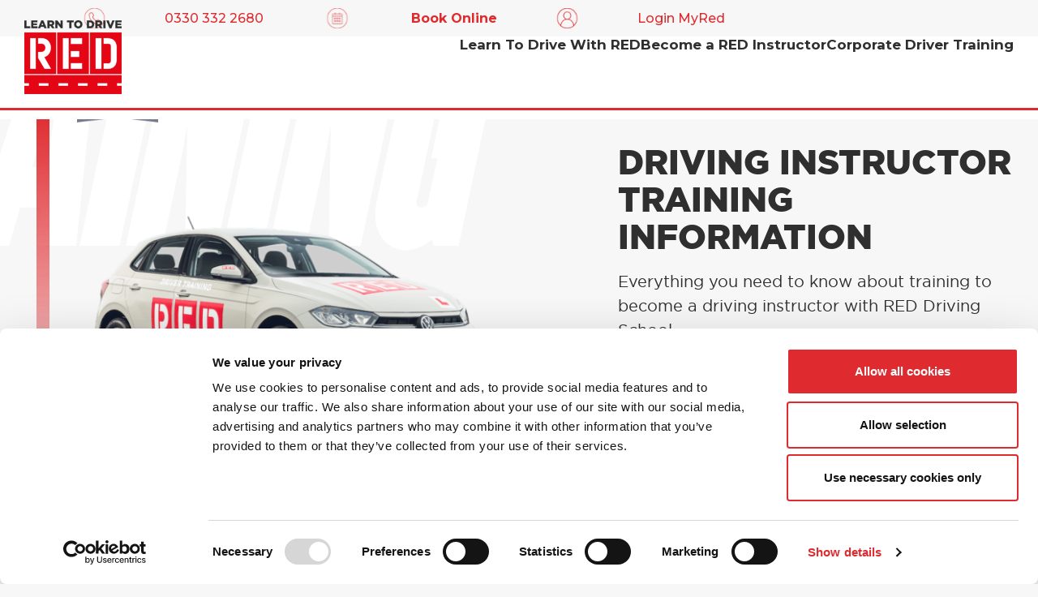

--- FILE ---
content_type: text/html; charset=UTF-8
request_url: https://www.reddrivingschool.com/driving-instructor-training/driving-instructor-training-information/
body_size: 28959
content:

<!DOCTYPE html>
<html lang="en-GB">

<head>
	<!-- cookiebot -->
	<script id="Cookiebot" src="https://consent.cookiebot.com/uc.js" data-cbid="62a9f9a9-e96d-4d3b-ad60-7a7777d7775d" data-blockingmode="auto" type="text/javascript"></script>

	<meta charset="UTF-8" /><script type="text/javascript">(window.NREUM||(NREUM={})).init={ajax:{deny_list:["bam.nr-data.net"]},feature_flags:["soft_nav"]};(window.NREUM||(NREUM={})).loader_config={licenseKey:"NRJS-d217296941fb857b576",applicationID:"754413250",browserID:"754414523"};;/*! For license information please see nr-loader-rum-1.308.0.min.js.LICENSE.txt */
(()=>{var e,t,r={163:(e,t,r)=>{"use strict";r.d(t,{j:()=>E});var n=r(384),i=r(1741);var a=r(2555);r(860).K7.genericEvents;const s="experimental.resources",o="register",c=e=>{if(!e||"string"!=typeof e)return!1;try{document.createDocumentFragment().querySelector(e)}catch{return!1}return!0};var d=r(2614),u=r(944),l=r(8122);const f="[data-nr-mask]",g=e=>(0,l.a)(e,(()=>{const e={feature_flags:[],experimental:{allow_registered_children:!1,resources:!1},mask_selector:"*",block_selector:"[data-nr-block]",mask_input_options:{color:!1,date:!1,"datetime-local":!1,email:!1,month:!1,number:!1,range:!1,search:!1,tel:!1,text:!1,time:!1,url:!1,week:!1,textarea:!1,select:!1,password:!0}};return{ajax:{deny_list:void 0,block_internal:!0,enabled:!0,autoStart:!0},api:{get allow_registered_children(){return e.feature_flags.includes(o)||e.experimental.allow_registered_children},set allow_registered_children(t){e.experimental.allow_registered_children=t},duplicate_registered_data:!1},browser_consent_mode:{enabled:!1},distributed_tracing:{enabled:void 0,exclude_newrelic_header:void 0,cors_use_newrelic_header:void 0,cors_use_tracecontext_headers:void 0,allowed_origins:void 0},get feature_flags(){return e.feature_flags},set feature_flags(t){e.feature_flags=t},generic_events:{enabled:!0,autoStart:!0},harvest:{interval:30},jserrors:{enabled:!0,autoStart:!0},logging:{enabled:!0,autoStart:!0},metrics:{enabled:!0,autoStart:!0},obfuscate:void 0,page_action:{enabled:!0},page_view_event:{enabled:!0,autoStart:!0},page_view_timing:{enabled:!0,autoStart:!0},performance:{capture_marks:!1,capture_measures:!1,capture_detail:!0,resources:{get enabled(){return e.feature_flags.includes(s)||e.experimental.resources},set enabled(t){e.experimental.resources=t},asset_types:[],first_party_domains:[],ignore_newrelic:!0}},privacy:{cookies_enabled:!0},proxy:{assets:void 0,beacon:void 0},session:{expiresMs:d.wk,inactiveMs:d.BB},session_replay:{autoStart:!0,enabled:!1,preload:!1,sampling_rate:10,error_sampling_rate:100,collect_fonts:!1,inline_images:!1,fix_stylesheets:!0,mask_all_inputs:!0,get mask_text_selector(){return e.mask_selector},set mask_text_selector(t){c(t)?e.mask_selector="".concat(t,",").concat(f):""===t||null===t?e.mask_selector=f:(0,u.R)(5,t)},get block_class(){return"nr-block"},get ignore_class(){return"nr-ignore"},get mask_text_class(){return"nr-mask"},get block_selector(){return e.block_selector},set block_selector(t){c(t)?e.block_selector+=",".concat(t):""!==t&&(0,u.R)(6,t)},get mask_input_options(){return e.mask_input_options},set mask_input_options(t){t&&"object"==typeof t?e.mask_input_options={...t,password:!0}:(0,u.R)(7,t)}},session_trace:{enabled:!0,autoStart:!0},soft_navigations:{enabled:!0,autoStart:!0},spa:{enabled:!0,autoStart:!0},ssl:void 0,user_actions:{enabled:!0,elementAttributes:["id","className","tagName","type"]}}})());var p=r(6154),m=r(9324);let h=0;const v={buildEnv:m.F3,distMethod:m.Xs,version:m.xv,originTime:p.WN},b={consented:!1},y={appMetadata:{},get consented(){return this.session?.state?.consent||b.consented},set consented(e){b.consented=e},customTransaction:void 0,denyList:void 0,disabled:!1,harvester:void 0,isolatedBacklog:!1,isRecording:!1,loaderType:void 0,maxBytes:3e4,obfuscator:void 0,onerror:void 0,ptid:void 0,releaseIds:{},session:void 0,timeKeeper:void 0,registeredEntities:[],jsAttributesMetadata:{bytes:0},get harvestCount(){return++h}},_=e=>{const t=(0,l.a)(e,y),r=Object.keys(v).reduce((e,t)=>(e[t]={value:v[t],writable:!1,configurable:!0,enumerable:!0},e),{});return Object.defineProperties(t,r)};var w=r(5701);const x=e=>{const t=e.startsWith("http");e+="/",r.p=t?e:"https://"+e};var R=r(7836),k=r(3241);const A={accountID:void 0,trustKey:void 0,agentID:void 0,licenseKey:void 0,applicationID:void 0,xpid:void 0},S=e=>(0,l.a)(e,A),T=new Set;function E(e,t={},r,s){let{init:o,info:c,loader_config:d,runtime:u={},exposed:l=!0}=t;if(!c){const e=(0,n.pV)();o=e.init,c=e.info,d=e.loader_config}e.init=g(o||{}),e.loader_config=S(d||{}),c.jsAttributes??={},p.bv&&(c.jsAttributes.isWorker=!0),e.info=(0,a.D)(c);const f=e.init,m=[c.beacon,c.errorBeacon];T.has(e.agentIdentifier)||(f.proxy.assets&&(x(f.proxy.assets),m.push(f.proxy.assets)),f.proxy.beacon&&m.push(f.proxy.beacon),e.beacons=[...m],function(e){const t=(0,n.pV)();Object.getOwnPropertyNames(i.W.prototype).forEach(r=>{const n=i.W.prototype[r];if("function"!=typeof n||"constructor"===n)return;let a=t[r];e[r]&&!1!==e.exposed&&"micro-agent"!==e.runtime?.loaderType&&(t[r]=(...t)=>{const n=e[r](...t);return a?a(...t):n})})}(e),(0,n.US)("activatedFeatures",w.B)),u.denyList=[...f.ajax.deny_list||[],...f.ajax.block_internal?m:[]],u.ptid=e.agentIdentifier,u.loaderType=r,e.runtime=_(u),T.has(e.agentIdentifier)||(e.ee=R.ee.get(e.agentIdentifier),e.exposed=l,(0,k.W)({agentIdentifier:e.agentIdentifier,drained:!!w.B?.[e.agentIdentifier],type:"lifecycle",name:"initialize",feature:void 0,data:e.config})),T.add(e.agentIdentifier)}},384:(e,t,r)=>{"use strict";r.d(t,{NT:()=>s,US:()=>u,Zm:()=>o,bQ:()=>d,dV:()=>c,pV:()=>l});var n=r(6154),i=r(1863),a=r(1910);const s={beacon:"bam.nr-data.net",errorBeacon:"bam.nr-data.net"};function o(){return n.gm.NREUM||(n.gm.NREUM={}),void 0===n.gm.newrelic&&(n.gm.newrelic=n.gm.NREUM),n.gm.NREUM}function c(){let e=o();return e.o||(e.o={ST:n.gm.setTimeout,SI:n.gm.setImmediate||n.gm.setInterval,CT:n.gm.clearTimeout,XHR:n.gm.XMLHttpRequest,REQ:n.gm.Request,EV:n.gm.Event,PR:n.gm.Promise,MO:n.gm.MutationObserver,FETCH:n.gm.fetch,WS:n.gm.WebSocket},(0,a.i)(...Object.values(e.o))),e}function d(e,t){let r=o();r.initializedAgents??={},t.initializedAt={ms:(0,i.t)(),date:new Date},r.initializedAgents[e]=t}function u(e,t){o()[e]=t}function l(){return function(){let e=o();const t=e.info||{};e.info={beacon:s.beacon,errorBeacon:s.errorBeacon,...t}}(),function(){let e=o();const t=e.init||{};e.init={...t}}(),c(),function(){let e=o();const t=e.loader_config||{};e.loader_config={...t}}(),o()}},782:(e,t,r)=>{"use strict";r.d(t,{T:()=>n});const n=r(860).K7.pageViewTiming},860:(e,t,r)=>{"use strict";r.d(t,{$J:()=>u,K7:()=>c,P3:()=>d,XX:()=>i,Yy:()=>o,df:()=>a,qY:()=>n,v4:()=>s});const n="events",i="jserrors",a="browser/blobs",s="rum",o="browser/logs",c={ajax:"ajax",genericEvents:"generic_events",jserrors:i,logging:"logging",metrics:"metrics",pageAction:"page_action",pageViewEvent:"page_view_event",pageViewTiming:"page_view_timing",sessionReplay:"session_replay",sessionTrace:"session_trace",softNav:"soft_navigations",spa:"spa"},d={[c.pageViewEvent]:1,[c.pageViewTiming]:2,[c.metrics]:3,[c.jserrors]:4,[c.spa]:5,[c.ajax]:6,[c.sessionTrace]:7,[c.softNav]:8,[c.sessionReplay]:9,[c.logging]:10,[c.genericEvents]:11},u={[c.pageViewEvent]:s,[c.pageViewTiming]:n,[c.ajax]:n,[c.spa]:n,[c.softNav]:n,[c.metrics]:i,[c.jserrors]:i,[c.sessionTrace]:a,[c.sessionReplay]:a,[c.logging]:o,[c.genericEvents]:"ins"}},944:(e,t,r)=>{"use strict";r.d(t,{R:()=>i});var n=r(3241);function i(e,t){"function"==typeof console.debug&&(console.debug("New Relic Warning: https://github.com/newrelic/newrelic-browser-agent/blob/main/docs/warning-codes.md#".concat(e),t),(0,n.W)({agentIdentifier:null,drained:null,type:"data",name:"warn",feature:"warn",data:{code:e,secondary:t}}))}},1687:(e,t,r)=>{"use strict";r.d(t,{Ak:()=>d,Ze:()=>f,x3:()=>u});var n=r(3241),i=r(7836),a=r(3606),s=r(860),o=r(2646);const c={};function d(e,t){const r={staged:!1,priority:s.P3[t]||0};l(e),c[e].get(t)||c[e].set(t,r)}function u(e,t){e&&c[e]&&(c[e].get(t)&&c[e].delete(t),p(e,t,!1),c[e].size&&g(e))}function l(e){if(!e)throw new Error("agentIdentifier required");c[e]||(c[e]=new Map)}function f(e="",t="feature",r=!1){if(l(e),!e||!c[e].get(t)||r)return p(e,t);c[e].get(t).staged=!0,g(e)}function g(e){const t=Array.from(c[e]);t.every(([e,t])=>t.staged)&&(t.sort((e,t)=>e[1].priority-t[1].priority),t.forEach(([t])=>{c[e].delete(t),p(e,t)}))}function p(e,t,r=!0){const s=e?i.ee.get(e):i.ee,c=a.i.handlers;if(!s.aborted&&s.backlog&&c){if((0,n.W)({agentIdentifier:e,type:"lifecycle",name:"drain",feature:t}),r){const e=s.backlog[t],r=c[t];if(r){for(let t=0;e&&t<e.length;++t)m(e[t],r);Object.entries(r).forEach(([e,t])=>{Object.values(t||{}).forEach(t=>{t[0]?.on&&t[0]?.context()instanceof o.y&&t[0].on(e,t[1])})})}}s.isolatedBacklog||delete c[t],s.backlog[t]=null,s.emit("drain-"+t,[])}}function m(e,t){var r=e[1];Object.values(t[r]||{}).forEach(t=>{var r=e[0];if(t[0]===r){var n=t[1],i=e[3],a=e[2];n.apply(i,a)}})}},1738:(e,t,r)=>{"use strict";r.d(t,{U:()=>g,Y:()=>f});var n=r(3241),i=r(9908),a=r(1863),s=r(944),o=r(5701),c=r(3969),d=r(8362),u=r(860),l=r(4261);function f(e,t,r,a){const f=a||r;!f||f[e]&&f[e]!==d.d.prototype[e]||(f[e]=function(){(0,i.p)(c.xV,["API/"+e+"/called"],void 0,u.K7.metrics,r.ee),(0,n.W)({agentIdentifier:r.agentIdentifier,drained:!!o.B?.[r.agentIdentifier],type:"data",name:"api",feature:l.Pl+e,data:{}});try{return t.apply(this,arguments)}catch(e){(0,s.R)(23,e)}})}function g(e,t,r,n,s){const o=e.info;null===r?delete o.jsAttributes[t]:o.jsAttributes[t]=r,(s||null===r)&&(0,i.p)(l.Pl+n,[(0,a.t)(),t,r],void 0,"session",e.ee)}},1741:(e,t,r)=>{"use strict";r.d(t,{W:()=>a});var n=r(944),i=r(4261);class a{#e(e,...t){if(this[e]!==a.prototype[e])return this[e](...t);(0,n.R)(35,e)}addPageAction(e,t){return this.#e(i.hG,e,t)}register(e){return this.#e(i.eY,e)}recordCustomEvent(e,t){return this.#e(i.fF,e,t)}setPageViewName(e,t){return this.#e(i.Fw,e,t)}setCustomAttribute(e,t,r){return this.#e(i.cD,e,t,r)}noticeError(e,t){return this.#e(i.o5,e,t)}setUserId(e,t=!1){return this.#e(i.Dl,e,t)}setApplicationVersion(e){return this.#e(i.nb,e)}setErrorHandler(e){return this.#e(i.bt,e)}addRelease(e,t){return this.#e(i.k6,e,t)}log(e,t){return this.#e(i.$9,e,t)}start(){return this.#e(i.d3)}finished(e){return this.#e(i.BL,e)}recordReplay(){return this.#e(i.CH)}pauseReplay(){return this.#e(i.Tb)}addToTrace(e){return this.#e(i.U2,e)}setCurrentRouteName(e){return this.#e(i.PA,e)}interaction(e){return this.#e(i.dT,e)}wrapLogger(e,t,r){return this.#e(i.Wb,e,t,r)}measure(e,t){return this.#e(i.V1,e,t)}consent(e){return this.#e(i.Pv,e)}}},1863:(e,t,r)=>{"use strict";function n(){return Math.floor(performance.now())}r.d(t,{t:()=>n})},1910:(e,t,r)=>{"use strict";r.d(t,{i:()=>a});var n=r(944);const i=new Map;function a(...e){return e.every(e=>{if(i.has(e))return i.get(e);const t="function"==typeof e?e.toString():"",r=t.includes("[native code]"),a=t.includes("nrWrapper");return r||a||(0,n.R)(64,e?.name||t),i.set(e,r),r})}},2555:(e,t,r)=>{"use strict";r.d(t,{D:()=>o,f:()=>s});var n=r(384),i=r(8122);const a={beacon:n.NT.beacon,errorBeacon:n.NT.errorBeacon,licenseKey:void 0,applicationID:void 0,sa:void 0,queueTime:void 0,applicationTime:void 0,ttGuid:void 0,user:void 0,account:void 0,product:void 0,extra:void 0,jsAttributes:{},userAttributes:void 0,atts:void 0,transactionName:void 0,tNamePlain:void 0};function s(e){try{return!!e.licenseKey&&!!e.errorBeacon&&!!e.applicationID}catch(e){return!1}}const o=e=>(0,i.a)(e,a)},2614:(e,t,r)=>{"use strict";r.d(t,{BB:()=>s,H3:()=>n,g:()=>d,iL:()=>c,tS:()=>o,uh:()=>i,wk:()=>a});const n="NRBA",i="SESSION",a=144e5,s=18e5,o={STARTED:"session-started",PAUSE:"session-pause",RESET:"session-reset",RESUME:"session-resume",UPDATE:"session-update"},c={SAME_TAB:"same-tab",CROSS_TAB:"cross-tab"},d={OFF:0,FULL:1,ERROR:2}},2646:(e,t,r)=>{"use strict";r.d(t,{y:()=>n});class n{constructor(e){this.contextId=e}}},2843:(e,t,r)=>{"use strict";r.d(t,{G:()=>a,u:()=>i});var n=r(3878);function i(e,t=!1,r,i){(0,n.DD)("visibilitychange",function(){if(t)return void("hidden"===document.visibilityState&&e());e(document.visibilityState)},r,i)}function a(e,t,r){(0,n.sp)("pagehide",e,t,r)}},3241:(e,t,r)=>{"use strict";r.d(t,{W:()=>a});var n=r(6154);const i="newrelic";function a(e={}){try{n.gm.dispatchEvent(new CustomEvent(i,{detail:e}))}catch(e){}}},3606:(e,t,r)=>{"use strict";r.d(t,{i:()=>a});var n=r(9908);a.on=s;var i=a.handlers={};function a(e,t,r,a){s(a||n.d,i,e,t,r)}function s(e,t,r,i,a){a||(a="feature"),e||(e=n.d);var s=t[a]=t[a]||{};(s[r]=s[r]||[]).push([e,i])}},3878:(e,t,r)=>{"use strict";function n(e,t){return{capture:e,passive:!1,signal:t}}function i(e,t,r=!1,i){window.addEventListener(e,t,n(r,i))}function a(e,t,r=!1,i){document.addEventListener(e,t,n(r,i))}r.d(t,{DD:()=>a,jT:()=>n,sp:()=>i})},3969:(e,t,r)=>{"use strict";r.d(t,{TZ:()=>n,XG:()=>o,rs:()=>i,xV:()=>s,z_:()=>a});const n=r(860).K7.metrics,i="sm",a="cm",s="storeSupportabilityMetrics",o="storeEventMetrics"},4234:(e,t,r)=>{"use strict";r.d(t,{W:()=>a});var n=r(7836),i=r(1687);class a{constructor(e,t){this.agentIdentifier=e,this.ee=n.ee.get(e),this.featureName=t,this.blocked=!1}deregisterDrain(){(0,i.x3)(this.agentIdentifier,this.featureName)}}},4261:(e,t,r)=>{"use strict";r.d(t,{$9:()=>d,BL:()=>o,CH:()=>g,Dl:()=>_,Fw:()=>y,PA:()=>h,Pl:()=>n,Pv:()=>k,Tb:()=>l,U2:()=>a,V1:()=>R,Wb:()=>x,bt:()=>b,cD:()=>v,d3:()=>w,dT:()=>c,eY:()=>p,fF:()=>f,hG:()=>i,k6:()=>s,nb:()=>m,o5:()=>u});const n="api-",i="addPageAction",a="addToTrace",s="addRelease",o="finished",c="interaction",d="log",u="noticeError",l="pauseReplay",f="recordCustomEvent",g="recordReplay",p="register",m="setApplicationVersion",h="setCurrentRouteName",v="setCustomAttribute",b="setErrorHandler",y="setPageViewName",_="setUserId",w="start",x="wrapLogger",R="measure",k="consent"},5289:(e,t,r)=>{"use strict";r.d(t,{GG:()=>s,Qr:()=>c,sB:()=>o});var n=r(3878),i=r(6389);function a(){return"undefined"==typeof document||"complete"===document.readyState}function s(e,t){if(a())return e();const r=(0,i.J)(e),s=setInterval(()=>{a()&&(clearInterval(s),r())},500);(0,n.sp)("load",r,t)}function o(e){if(a())return e();(0,n.DD)("DOMContentLoaded",e)}function c(e){if(a())return e();(0,n.sp)("popstate",e)}},5607:(e,t,r)=>{"use strict";r.d(t,{W:()=>n});const n=(0,r(9566).bz)()},5701:(e,t,r)=>{"use strict";r.d(t,{B:()=>a,t:()=>s});var n=r(3241);const i=new Set,a={};function s(e,t){const r=t.agentIdentifier;a[r]??={},e&&"object"==typeof e&&(i.has(r)||(t.ee.emit("rumresp",[e]),a[r]=e,i.add(r),(0,n.W)({agentIdentifier:r,loaded:!0,drained:!0,type:"lifecycle",name:"load",feature:void 0,data:e})))}},6154:(e,t,r)=>{"use strict";r.d(t,{OF:()=>c,RI:()=>i,WN:()=>u,bv:()=>a,eN:()=>l,gm:()=>s,mw:()=>o,sb:()=>d});var n=r(1863);const i="undefined"!=typeof window&&!!window.document,a="undefined"!=typeof WorkerGlobalScope&&("undefined"!=typeof self&&self instanceof WorkerGlobalScope&&self.navigator instanceof WorkerNavigator||"undefined"!=typeof globalThis&&globalThis instanceof WorkerGlobalScope&&globalThis.navigator instanceof WorkerNavigator),s=i?window:"undefined"!=typeof WorkerGlobalScope&&("undefined"!=typeof self&&self instanceof WorkerGlobalScope&&self||"undefined"!=typeof globalThis&&globalThis instanceof WorkerGlobalScope&&globalThis),o=Boolean("hidden"===s?.document?.visibilityState),c=/iPad|iPhone|iPod/.test(s.navigator?.userAgent),d=c&&"undefined"==typeof SharedWorker,u=((()=>{const e=s.navigator?.userAgent?.match(/Firefox[/\s](\d+\.\d+)/);Array.isArray(e)&&e.length>=2&&e[1]})(),Date.now()-(0,n.t)()),l=()=>"undefined"!=typeof PerformanceNavigationTiming&&s?.performance?.getEntriesByType("navigation")?.[0]?.responseStart},6389:(e,t,r)=>{"use strict";function n(e,t=500,r={}){const n=r?.leading||!1;let i;return(...r)=>{n&&void 0===i&&(e.apply(this,r),i=setTimeout(()=>{i=clearTimeout(i)},t)),n||(clearTimeout(i),i=setTimeout(()=>{e.apply(this,r)},t))}}function i(e){let t=!1;return(...r)=>{t||(t=!0,e.apply(this,r))}}r.d(t,{J:()=>i,s:()=>n})},6630:(e,t,r)=>{"use strict";r.d(t,{T:()=>n});const n=r(860).K7.pageViewEvent},7699:(e,t,r)=>{"use strict";r.d(t,{It:()=>a,KC:()=>o,No:()=>i,qh:()=>s});var n=r(860);const i=16e3,a=1e6,s="SESSION_ERROR",o={[n.K7.logging]:!0,[n.K7.genericEvents]:!1,[n.K7.jserrors]:!1,[n.K7.ajax]:!1}},7836:(e,t,r)=>{"use strict";r.d(t,{P:()=>o,ee:()=>c});var n=r(384),i=r(8990),a=r(2646),s=r(5607);const o="nr@context:".concat(s.W),c=function e(t,r){var n={},s={},u={},l=!1;try{l=16===r.length&&d.initializedAgents?.[r]?.runtime.isolatedBacklog}catch(e){}var f={on:p,addEventListener:p,removeEventListener:function(e,t){var r=n[e];if(!r)return;for(var i=0;i<r.length;i++)r[i]===t&&r.splice(i,1)},emit:function(e,r,n,i,a){!1!==a&&(a=!0);if(c.aborted&&!i)return;t&&a&&t.emit(e,r,n);var o=g(n);m(e).forEach(e=>{e.apply(o,r)});var d=v()[s[e]];d&&d.push([f,e,r,o]);return o},get:h,listeners:m,context:g,buffer:function(e,t){const r=v();if(t=t||"feature",f.aborted)return;Object.entries(e||{}).forEach(([e,n])=>{s[n]=t,t in r||(r[t]=[])})},abort:function(){f._aborted=!0,Object.keys(f.backlog).forEach(e=>{delete f.backlog[e]})},isBuffering:function(e){return!!v()[s[e]]},debugId:r,backlog:l?{}:t&&"object"==typeof t.backlog?t.backlog:{},isolatedBacklog:l};return Object.defineProperty(f,"aborted",{get:()=>{let e=f._aborted||!1;return e||(t&&(e=t.aborted),e)}}),f;function g(e){return e&&e instanceof a.y?e:e?(0,i.I)(e,o,()=>new a.y(o)):new a.y(o)}function p(e,t){n[e]=m(e).concat(t)}function m(e){return n[e]||[]}function h(t){return u[t]=u[t]||e(f,t)}function v(){return f.backlog}}(void 0,"globalEE"),d=(0,n.Zm)();d.ee||(d.ee=c)},8122:(e,t,r)=>{"use strict";r.d(t,{a:()=>i});var n=r(944);function i(e,t){try{if(!e||"object"!=typeof e)return(0,n.R)(3);if(!t||"object"!=typeof t)return(0,n.R)(4);const r=Object.create(Object.getPrototypeOf(t),Object.getOwnPropertyDescriptors(t)),a=0===Object.keys(r).length?e:r;for(let s in a)if(void 0!==e[s])try{if(null===e[s]){r[s]=null;continue}Array.isArray(e[s])&&Array.isArray(t[s])?r[s]=Array.from(new Set([...e[s],...t[s]])):"object"==typeof e[s]&&"object"==typeof t[s]?r[s]=i(e[s],t[s]):r[s]=e[s]}catch(e){r[s]||(0,n.R)(1,e)}return r}catch(e){(0,n.R)(2,e)}}},8362:(e,t,r)=>{"use strict";r.d(t,{d:()=>a});var n=r(9566),i=r(1741);class a extends i.W{agentIdentifier=(0,n.LA)(16)}},8374:(e,t,r)=>{r.nc=(()=>{try{return document?.currentScript?.nonce}catch(e){}return""})()},8990:(e,t,r)=>{"use strict";r.d(t,{I:()=>i});var n=Object.prototype.hasOwnProperty;function i(e,t,r){if(n.call(e,t))return e[t];var i=r();if(Object.defineProperty&&Object.keys)try{return Object.defineProperty(e,t,{value:i,writable:!0,enumerable:!1}),i}catch(e){}return e[t]=i,i}},9324:(e,t,r)=>{"use strict";r.d(t,{F3:()=>i,Xs:()=>a,xv:()=>n});const n="1.308.0",i="PROD",a="CDN"},9566:(e,t,r)=>{"use strict";r.d(t,{LA:()=>o,bz:()=>s});var n=r(6154);const i="xxxxxxxx-xxxx-4xxx-yxxx-xxxxxxxxxxxx";function a(e,t){return e?15&e[t]:16*Math.random()|0}function s(){const e=n.gm?.crypto||n.gm?.msCrypto;let t,r=0;return e&&e.getRandomValues&&(t=e.getRandomValues(new Uint8Array(30))),i.split("").map(e=>"x"===e?a(t,r++).toString(16):"y"===e?(3&a()|8).toString(16):e).join("")}function o(e){const t=n.gm?.crypto||n.gm?.msCrypto;let r,i=0;t&&t.getRandomValues&&(r=t.getRandomValues(new Uint8Array(e)));const s=[];for(var o=0;o<e;o++)s.push(a(r,i++).toString(16));return s.join("")}},9908:(e,t,r)=>{"use strict";r.d(t,{d:()=>n,p:()=>i});var n=r(7836).ee.get("handle");function i(e,t,r,i,a){a?(a.buffer([e],i),a.emit(e,t,r)):(n.buffer([e],i),n.emit(e,t,r))}}},n={};function i(e){var t=n[e];if(void 0!==t)return t.exports;var a=n[e]={exports:{}};return r[e](a,a.exports,i),a.exports}i.m=r,i.d=(e,t)=>{for(var r in t)i.o(t,r)&&!i.o(e,r)&&Object.defineProperty(e,r,{enumerable:!0,get:t[r]})},i.f={},i.e=e=>Promise.all(Object.keys(i.f).reduce((t,r)=>(i.f[r](e,t),t),[])),i.u=e=>"nr-rum-1.308.0.min.js",i.o=(e,t)=>Object.prototype.hasOwnProperty.call(e,t),e={},t="NRBA-1.308.0.PROD:",i.l=(r,n,a,s)=>{if(e[r])e[r].push(n);else{var o,c;if(void 0!==a)for(var d=document.getElementsByTagName("script"),u=0;u<d.length;u++){var l=d[u];if(l.getAttribute("src")==r||l.getAttribute("data-webpack")==t+a){o=l;break}}if(!o){c=!0;var f={296:"sha512-+MIMDsOcckGXa1EdWHqFNv7P+JUkd5kQwCBr3KE6uCvnsBNUrdSt4a/3/L4j4TxtnaMNjHpza2/erNQbpacJQA=="};(o=document.createElement("script")).charset="utf-8",i.nc&&o.setAttribute("nonce",i.nc),o.setAttribute("data-webpack",t+a),o.src=r,0!==o.src.indexOf(window.location.origin+"/")&&(o.crossOrigin="anonymous"),f[s]&&(o.integrity=f[s])}e[r]=[n];var g=(t,n)=>{o.onerror=o.onload=null,clearTimeout(p);var i=e[r];if(delete e[r],o.parentNode&&o.parentNode.removeChild(o),i&&i.forEach(e=>e(n)),t)return t(n)},p=setTimeout(g.bind(null,void 0,{type:"timeout",target:o}),12e4);o.onerror=g.bind(null,o.onerror),o.onload=g.bind(null,o.onload),c&&document.head.appendChild(o)}},i.r=e=>{"undefined"!=typeof Symbol&&Symbol.toStringTag&&Object.defineProperty(e,Symbol.toStringTag,{value:"Module"}),Object.defineProperty(e,"__esModule",{value:!0})},i.p="https://js-agent.newrelic.com/",(()=>{var e={374:0,840:0};i.f.j=(t,r)=>{var n=i.o(e,t)?e[t]:void 0;if(0!==n)if(n)r.push(n[2]);else{var a=new Promise((r,i)=>n=e[t]=[r,i]);r.push(n[2]=a);var s=i.p+i.u(t),o=new Error;i.l(s,r=>{if(i.o(e,t)&&(0!==(n=e[t])&&(e[t]=void 0),n)){var a=r&&("load"===r.type?"missing":r.type),s=r&&r.target&&r.target.src;o.message="Loading chunk "+t+" failed: ("+a+": "+s+")",o.name="ChunkLoadError",o.type=a,o.request=s,n[1](o)}},"chunk-"+t,t)}};var t=(t,r)=>{var n,a,[s,o,c]=r,d=0;if(s.some(t=>0!==e[t])){for(n in o)i.o(o,n)&&(i.m[n]=o[n]);if(c)c(i)}for(t&&t(r);d<s.length;d++)a=s[d],i.o(e,a)&&e[a]&&e[a][0](),e[a]=0},r=self["webpackChunk:NRBA-1.308.0.PROD"]=self["webpackChunk:NRBA-1.308.0.PROD"]||[];r.forEach(t.bind(null,0)),r.push=t.bind(null,r.push.bind(r))})(),(()=>{"use strict";i(8374);var e=i(8362),t=i(860);const r=Object.values(t.K7);var n=i(163);var a=i(9908),s=i(1863),o=i(4261),c=i(1738);var d=i(1687),u=i(4234),l=i(5289),f=i(6154),g=i(944),p=i(384);const m=e=>f.RI&&!0===e?.privacy.cookies_enabled;function h(e){return!!(0,p.dV)().o.MO&&m(e)&&!0===e?.session_trace.enabled}var v=i(6389),b=i(7699);class y extends u.W{constructor(e,t){super(e.agentIdentifier,t),this.agentRef=e,this.abortHandler=void 0,this.featAggregate=void 0,this.loadedSuccessfully=void 0,this.onAggregateImported=new Promise(e=>{this.loadedSuccessfully=e}),this.deferred=Promise.resolve(),!1===e.init[this.featureName].autoStart?this.deferred=new Promise((t,r)=>{this.ee.on("manual-start-all",(0,v.J)(()=>{(0,d.Ak)(e.agentIdentifier,this.featureName),t()}))}):(0,d.Ak)(e.agentIdentifier,t)}importAggregator(e,t,r={}){if(this.featAggregate)return;const n=async()=>{let n;await this.deferred;try{if(m(e.init)){const{setupAgentSession:t}=await i.e(296).then(i.bind(i,3305));n=t(e)}}catch(e){(0,g.R)(20,e),this.ee.emit("internal-error",[e]),(0,a.p)(b.qh,[e],void 0,this.featureName,this.ee)}try{if(!this.#t(this.featureName,n,e.init))return(0,d.Ze)(this.agentIdentifier,this.featureName),void this.loadedSuccessfully(!1);const{Aggregate:i}=await t();this.featAggregate=new i(e,r),e.runtime.harvester.initializedAggregates.push(this.featAggregate),this.loadedSuccessfully(!0)}catch(e){(0,g.R)(34,e),this.abortHandler?.(),(0,d.Ze)(this.agentIdentifier,this.featureName,!0),this.loadedSuccessfully(!1),this.ee&&this.ee.abort()}};f.RI?(0,l.GG)(()=>n(),!0):n()}#t(e,r,n){if(this.blocked)return!1;switch(e){case t.K7.sessionReplay:return h(n)&&!!r;case t.K7.sessionTrace:return!!r;default:return!0}}}var _=i(6630),w=i(2614),x=i(3241);class R extends y{static featureName=_.T;constructor(e){var t;super(e,_.T),this.setupInspectionEvents(e.agentIdentifier),t=e,(0,c.Y)(o.Fw,function(e,r){"string"==typeof e&&("/"!==e.charAt(0)&&(e="/"+e),t.runtime.customTransaction=(r||"http://custom.transaction")+e,(0,a.p)(o.Pl+o.Fw,[(0,s.t)()],void 0,void 0,t.ee))},t),this.importAggregator(e,()=>i.e(296).then(i.bind(i,3943)))}setupInspectionEvents(e){const t=(t,r)=>{t&&(0,x.W)({agentIdentifier:e,timeStamp:t.timeStamp,loaded:"complete"===t.target.readyState,type:"window",name:r,data:t.target.location+""})};(0,l.sB)(e=>{t(e,"DOMContentLoaded")}),(0,l.GG)(e=>{t(e,"load")}),(0,l.Qr)(e=>{t(e,"navigate")}),this.ee.on(w.tS.UPDATE,(t,r)=>{(0,x.W)({agentIdentifier:e,type:"lifecycle",name:"session",data:r})})}}class k extends e.d{constructor(e){var t;(super(),f.gm)?(this.features={},(0,p.bQ)(this.agentIdentifier,this),this.desiredFeatures=new Set(e.features||[]),this.desiredFeatures.add(R),(0,n.j)(this,e,e.loaderType||"agent"),t=this,(0,c.Y)(o.cD,function(e,r,n=!1){if("string"==typeof e){if(["string","number","boolean"].includes(typeof r)||null===r)return(0,c.U)(t,e,r,o.cD,n);(0,g.R)(40,typeof r)}else(0,g.R)(39,typeof e)},t),function(e){(0,c.Y)(o.Dl,function(t,r=!1){if("string"!=typeof t&&null!==t)return void(0,g.R)(41,typeof t);const n=e.info.jsAttributes["enduser.id"];r&&null!=n&&n!==t?(0,a.p)(o.Pl+"setUserIdAndResetSession",[t],void 0,"session",e.ee):(0,c.U)(e,"enduser.id",t,o.Dl,!0)},e)}(this),function(e){(0,c.Y)(o.nb,function(t){if("string"==typeof t||null===t)return(0,c.U)(e,"application.version",t,o.nb,!1);(0,g.R)(42,typeof t)},e)}(this),function(e){(0,c.Y)(o.d3,function(){e.ee.emit("manual-start-all")},e)}(this),function(e){(0,c.Y)(o.Pv,function(t=!0){if("boolean"==typeof t){if((0,a.p)(o.Pl+o.Pv,[t],void 0,"session",e.ee),e.runtime.consented=t,t){const t=e.features.page_view_event;t.onAggregateImported.then(e=>{const r=t.featAggregate;e&&!r.sentRum&&r.sendRum()})}}else(0,g.R)(65,typeof t)},e)}(this),this.run()):(0,g.R)(21)}get config(){return{info:this.info,init:this.init,loader_config:this.loader_config,runtime:this.runtime}}get api(){return this}run(){try{const e=function(e){const t={};return r.forEach(r=>{t[r]=!!e[r]?.enabled}),t}(this.init),n=[...this.desiredFeatures];n.sort((e,r)=>t.P3[e.featureName]-t.P3[r.featureName]),n.forEach(r=>{if(!e[r.featureName]&&r.featureName!==t.K7.pageViewEvent)return;if(r.featureName===t.K7.spa)return void(0,g.R)(67);const n=function(e){switch(e){case t.K7.ajax:return[t.K7.jserrors];case t.K7.sessionTrace:return[t.K7.ajax,t.K7.pageViewEvent];case t.K7.sessionReplay:return[t.K7.sessionTrace];case t.K7.pageViewTiming:return[t.K7.pageViewEvent];default:return[]}}(r.featureName).filter(e=>!(e in this.features));n.length>0&&(0,g.R)(36,{targetFeature:r.featureName,missingDependencies:n}),this.features[r.featureName]=new r(this)})}catch(e){(0,g.R)(22,e);for(const e in this.features)this.features[e].abortHandler?.();const t=(0,p.Zm)();delete t.initializedAgents[this.agentIdentifier]?.features,delete this.sharedAggregator;return t.ee.get(this.agentIdentifier).abort(),!1}}}var A=i(2843),S=i(782);class T extends y{static featureName=S.T;constructor(e){super(e,S.T),f.RI&&((0,A.u)(()=>(0,a.p)("docHidden",[(0,s.t)()],void 0,S.T,this.ee),!0),(0,A.G)(()=>(0,a.p)("winPagehide",[(0,s.t)()],void 0,S.T,this.ee)),this.importAggregator(e,()=>i.e(296).then(i.bind(i,2117))))}}var E=i(3969);class I extends y{static featureName=E.TZ;constructor(e){super(e,E.TZ),f.RI&&document.addEventListener("securitypolicyviolation",e=>{(0,a.p)(E.xV,["Generic/CSPViolation/Detected"],void 0,this.featureName,this.ee)}),this.importAggregator(e,()=>i.e(296).then(i.bind(i,9623)))}}new k({features:[R,T,I],loaderType:"lite"})})()})();</script>
		<meta name="viewport" content="width=device-width, initial-scale=1" />
	<meta name="google-site-verification" content="EVLboi80VLf-QcuWbHgspEXf30bNZ8AawSI3OuEBd2Y" />

	<!-- Google Merchant verification -->
	<meta name="google-site-verification" content="4rOG_ivL25M9eGcvNyyDsEuTidd7SH9Ioakl1VTLkBk" />

	<title>
		Driving Instructor Training Information | RED Driving School	</title>

	<link rel="icon" type="favicon" href="https://www.reddrivingschool.com/wp-content/themes/reddrivingschool/images/red-favicon.ico">
	<link rel="pingback" href="https://www.reddrivingschool.com/xmlrpc.php">
	
	
<!-- GTM Container placement set to manual -->
<!-- Google Tag Manager (noscript) -->
				<noscript><iframe src="https://www.googletagmanager.com/ns.html?id=GTM-PCVP22" height="0" width="0" style="display:none;visibility:hidden" aria-hidden="true"></iframe></noscript>
<!-- End Google Tag Manager (noscript) -->
	<!-- Structured Data -->
	
	<meta name='robots' content='index, follow, max-image-preview:large, max-snippet:-1, max-video-preview:-1' />

<!-- Google Tag Manager for WordPress by gtm4wp.com -->
<script data-cfasync="false" data-pagespeed-no-defer>
	var gtm4wp_datalayer_name = "dataLayer";
	var dataLayer = dataLayer || [];
</script>
<!-- End Google Tag Manager for WordPress by gtm4wp.com -->
	<!-- This site is optimized with the Yoast SEO plugin v23.0 - https://yoast.com/wordpress/plugins/seo/ -->
	<link rel="canonical" href="https://www.reddrivingschool.com/driving-instructor-training/driving-instructor-training-information/" />
	<meta property="og:locale" content="en_GB" />
	<meta property="og:type" content="article" />
	<meta property="og:title" content="Driving Instructor Training Information | RED Driving School" />
	<meta property="og:url" content="https://www.reddrivingschool.com/driving-instructor-training/driving-instructor-training-information/" />
	<meta property="og:site_name" content="RED Driving School" />
	<meta property="article:modified_time" content="2022-03-02T12:19:35+00:00" />
	<meta name="twitter:card" content="summary_large_image" />
	<script type="application/ld+json" class="yoast-schema-graph">{"@context":"https://schema.org","@graph":[{"@type":"WebPage","@id":"https://www.reddrivingschool.com/driving-instructor-training/driving-instructor-training-information/","url":"https://www.reddrivingschool.com/driving-instructor-training/driving-instructor-training-information/","name":"Driving Instructor Training Information | RED Driving School","isPartOf":{"@id":"https://www.reddrivingschool.com/#website"},"datePublished":"2019-12-08T21:14:45+00:00","dateModified":"2022-03-02T12:19:35+00:00","breadcrumb":{"@id":"https://www.reddrivingschool.com/driving-instructor-training/driving-instructor-training-information/#breadcrumb"},"inLanguage":"en-GB","potentialAction":[{"@type":"ReadAction","target":["https://www.reddrivingschool.com/driving-instructor-training/driving-instructor-training-information/"]}]},{"@type":"BreadcrumbList","@id":"https://www.reddrivingschool.com/driving-instructor-training/driving-instructor-training-information/#breadcrumb","itemListElement":[{"@type":"ListItem","position":1,"name":"Home","item":"https://www.reddrivingschool.com/"},{"@type":"ListItem","position":2,"name":"Driving Instructor Training Information"}]},{"@type":"WebSite","@id":"https://www.reddrivingschool.com/#website","url":"https://www.reddrivingschool.com/","name":"RED Driving School","description":"Driving Lessons from Expert Instructors","potentialAction":[{"@type":"SearchAction","target":{"@type":"EntryPoint","urlTemplate":"https://www.reddrivingschool.com/?s={search_term_string}"},"query-input":"required name=search_term_string"}],"inLanguage":"en-GB"}]}</script>
	<!-- / Yoast SEO plugin. -->


<link rel='dns-prefetch' href='//www.reddrivingschool.com' />
<link rel='dns-prefetch' href='//cdnjs.cloudflare.com' />
<link rel='dns-prefetch' href='//fonts.googleapis.com' />
<link rel="alternate" type="application/rss+xml" title="RED Driving School &raquo; Feed" href="https://www.reddrivingschool.com/feed/" />
<link rel="alternate" type="application/rss+xml" title="RED Driving School &raquo; Comments Feed" href="https://www.reddrivingschool.com/comments/feed/" />
<link rel="alternate" type="application/rss+xml" title="RED Driving School &raquo; Driving Instructor Training Information Comments Feed" href="https://www.reddrivingschool.com/driving-instructor-training/driving-instructor-training-information/feed/" />
<link rel="alternate" title="oEmbed (JSON)" type="application/json+oembed" href="https://www.reddrivingschool.com/wp-json/oembed/1.0/embed?url=https%3A%2F%2Fwww.reddrivingschool.com%2Fdriving-instructor-training%2Fdriving-instructor-training-information%2F" />
<link rel="alternate" title="oEmbed (XML)" type="text/xml+oembed" href="https://www.reddrivingschool.com/wp-json/oembed/1.0/embed?url=https%3A%2F%2Fwww.reddrivingschool.com%2Fdriving-instructor-training%2Fdriving-instructor-training-information%2F&#038;format=xml" />
<style id='wp-img-auto-sizes-contain-inline-css' type='text/css'>
img:is([sizes=auto i],[sizes^="auto," i]){contain-intrinsic-size:3000px 1500px}
/*# sourceURL=wp-img-auto-sizes-contain-inline-css */
</style>
<style id='wp-emoji-styles-inline-css' type='text/css'>

	img.wp-smiley, img.emoji {
		display: inline !important;
		border: none !important;
		box-shadow: none !important;
		height: 1em !important;
		width: 1em !important;
		margin: 0 0.07em !important;
		vertical-align: -0.1em !important;
		background: none !important;
		padding: 0 !important;
	}
/*# sourceURL=wp-emoji-styles-inline-css */
</style>
<style id='wp-block-library-inline-css' type='text/css'>
:root{--wp-block-synced-color:#7a00df;--wp-block-synced-color--rgb:122,0,223;--wp-bound-block-color:var(--wp-block-synced-color);--wp-editor-canvas-background:#ddd;--wp-admin-theme-color:#007cba;--wp-admin-theme-color--rgb:0,124,186;--wp-admin-theme-color-darker-10:#006ba1;--wp-admin-theme-color-darker-10--rgb:0,107,160.5;--wp-admin-theme-color-darker-20:#005a87;--wp-admin-theme-color-darker-20--rgb:0,90,135;--wp-admin-border-width-focus:2px}@media (min-resolution:192dpi){:root{--wp-admin-border-width-focus:1.5px}}.wp-element-button{cursor:pointer}:root .has-very-light-gray-background-color{background-color:#eee}:root .has-very-dark-gray-background-color{background-color:#313131}:root .has-very-light-gray-color{color:#eee}:root .has-very-dark-gray-color{color:#313131}:root .has-vivid-green-cyan-to-vivid-cyan-blue-gradient-background{background:linear-gradient(135deg,#00d084,#0693e3)}:root .has-purple-crush-gradient-background{background:linear-gradient(135deg,#34e2e4,#4721fb 50%,#ab1dfe)}:root .has-hazy-dawn-gradient-background{background:linear-gradient(135deg,#faaca8,#dad0ec)}:root .has-subdued-olive-gradient-background{background:linear-gradient(135deg,#fafae1,#67a671)}:root .has-atomic-cream-gradient-background{background:linear-gradient(135deg,#fdd79a,#004a59)}:root .has-nightshade-gradient-background{background:linear-gradient(135deg,#330968,#31cdcf)}:root .has-midnight-gradient-background{background:linear-gradient(135deg,#020381,#2874fc)}:root{--wp--preset--font-size--normal:16px;--wp--preset--font-size--huge:42px}.has-regular-font-size{font-size:1em}.has-larger-font-size{font-size:2.625em}.has-normal-font-size{font-size:var(--wp--preset--font-size--normal)}.has-huge-font-size{font-size:var(--wp--preset--font-size--huge)}.has-text-align-center{text-align:center}.has-text-align-left{text-align:left}.has-text-align-right{text-align:right}.has-fit-text{white-space:nowrap!important}#end-resizable-editor-section{display:none}.aligncenter{clear:both}.items-justified-left{justify-content:flex-start}.items-justified-center{justify-content:center}.items-justified-right{justify-content:flex-end}.items-justified-space-between{justify-content:space-between}.screen-reader-text{border:0;clip-path:inset(50%);height:1px;margin:-1px;overflow:hidden;padding:0;position:absolute;width:1px;word-wrap:normal!important}.screen-reader-text:focus{background-color:#ddd;clip-path:none;color:#444;display:block;font-size:1em;height:auto;left:5px;line-height:normal;padding:15px 23px 14px;text-decoration:none;top:5px;width:auto;z-index:100000}html :where(.has-border-color){border-style:solid}html :where([style*=border-top-color]){border-top-style:solid}html :where([style*=border-right-color]){border-right-style:solid}html :where([style*=border-bottom-color]){border-bottom-style:solid}html :where([style*=border-left-color]){border-left-style:solid}html :where([style*=border-width]){border-style:solid}html :where([style*=border-top-width]){border-top-style:solid}html :where([style*=border-right-width]){border-right-style:solid}html :where([style*=border-bottom-width]){border-bottom-style:solid}html :where([style*=border-left-width]){border-left-style:solid}html :where(img[class*=wp-image-]){height:auto;max-width:100%}:where(figure){margin:0 0 1em}html :where(.is-position-sticky){--wp-admin--admin-bar--position-offset:var(--wp-admin--admin-bar--height,0px)}@media screen and (max-width:600px){html :where(.is-position-sticky){--wp-admin--admin-bar--position-offset:0px}}

/*# sourceURL=wp-block-library-inline-css */
</style><style id='global-styles-inline-css' type='text/css'>
:root{--wp--preset--aspect-ratio--square: 1;--wp--preset--aspect-ratio--4-3: 4/3;--wp--preset--aspect-ratio--3-4: 3/4;--wp--preset--aspect-ratio--3-2: 3/2;--wp--preset--aspect-ratio--2-3: 2/3;--wp--preset--aspect-ratio--16-9: 16/9;--wp--preset--aspect-ratio--9-16: 9/16;--wp--preset--color--black: #000000;--wp--preset--color--cyan-bluish-gray: #abb8c3;--wp--preset--color--white: #ffffff;--wp--preset--color--pale-pink: #f78da7;--wp--preset--color--vivid-red: #cf2e2e;--wp--preset--color--luminous-vivid-orange: #ff6900;--wp--preset--color--luminous-vivid-amber: #fcb900;--wp--preset--color--light-green-cyan: #7bdcb5;--wp--preset--color--vivid-green-cyan: #00d084;--wp--preset--color--pale-cyan-blue: #8ed1fc;--wp--preset--color--vivid-cyan-blue: #0693e3;--wp--preset--color--vivid-purple: #9b51e0;--wp--preset--gradient--vivid-cyan-blue-to-vivid-purple: linear-gradient(135deg,rgb(6,147,227) 0%,rgb(155,81,224) 100%);--wp--preset--gradient--light-green-cyan-to-vivid-green-cyan: linear-gradient(135deg,rgb(122,220,180) 0%,rgb(0,208,130) 100%);--wp--preset--gradient--luminous-vivid-amber-to-luminous-vivid-orange: linear-gradient(135deg,rgb(252,185,0) 0%,rgb(255,105,0) 100%);--wp--preset--gradient--luminous-vivid-orange-to-vivid-red: linear-gradient(135deg,rgb(255,105,0) 0%,rgb(207,46,46) 100%);--wp--preset--gradient--very-light-gray-to-cyan-bluish-gray: linear-gradient(135deg,rgb(238,238,238) 0%,rgb(169,184,195) 100%);--wp--preset--gradient--cool-to-warm-spectrum: linear-gradient(135deg,rgb(74,234,220) 0%,rgb(151,120,209) 20%,rgb(207,42,186) 40%,rgb(238,44,130) 60%,rgb(251,105,98) 80%,rgb(254,248,76) 100%);--wp--preset--gradient--blush-light-purple: linear-gradient(135deg,rgb(255,206,236) 0%,rgb(152,150,240) 100%);--wp--preset--gradient--blush-bordeaux: linear-gradient(135deg,rgb(254,205,165) 0%,rgb(254,45,45) 50%,rgb(107,0,62) 100%);--wp--preset--gradient--luminous-dusk: linear-gradient(135deg,rgb(255,203,112) 0%,rgb(199,81,192) 50%,rgb(65,88,208) 100%);--wp--preset--gradient--pale-ocean: linear-gradient(135deg,rgb(255,245,203) 0%,rgb(182,227,212) 50%,rgb(51,167,181) 100%);--wp--preset--gradient--electric-grass: linear-gradient(135deg,rgb(202,248,128) 0%,rgb(113,206,126) 100%);--wp--preset--gradient--midnight: linear-gradient(135deg,rgb(2,3,129) 0%,rgb(40,116,252) 100%);--wp--preset--font-size--small: 13px;--wp--preset--font-size--medium: 20px;--wp--preset--font-size--large: 36px;--wp--preset--font-size--x-large: 42px;--wp--preset--spacing--20: 0.44rem;--wp--preset--spacing--30: 0.67rem;--wp--preset--spacing--40: 1rem;--wp--preset--spacing--50: 1.5rem;--wp--preset--spacing--60: 2.25rem;--wp--preset--spacing--70: 3.38rem;--wp--preset--spacing--80: 5.06rem;--wp--preset--shadow--natural: 6px 6px 9px rgba(0, 0, 0, 0.2);--wp--preset--shadow--deep: 12px 12px 50px rgba(0, 0, 0, 0.4);--wp--preset--shadow--sharp: 6px 6px 0px rgba(0, 0, 0, 0.2);--wp--preset--shadow--outlined: 6px 6px 0px -3px rgb(255, 255, 255), 6px 6px rgb(0, 0, 0);--wp--preset--shadow--crisp: 6px 6px 0px rgb(0, 0, 0);}:where(.is-layout-flex){gap: 0.5em;}:where(.is-layout-grid){gap: 0.5em;}body .is-layout-flex{display: flex;}.is-layout-flex{flex-wrap: wrap;align-items: center;}.is-layout-flex > :is(*, div){margin: 0;}body .is-layout-grid{display: grid;}.is-layout-grid > :is(*, div){margin: 0;}:where(.wp-block-columns.is-layout-flex){gap: 2em;}:where(.wp-block-columns.is-layout-grid){gap: 2em;}:where(.wp-block-post-template.is-layout-flex){gap: 1.25em;}:where(.wp-block-post-template.is-layout-grid){gap: 1.25em;}.has-black-color{color: var(--wp--preset--color--black) !important;}.has-cyan-bluish-gray-color{color: var(--wp--preset--color--cyan-bluish-gray) !important;}.has-white-color{color: var(--wp--preset--color--white) !important;}.has-pale-pink-color{color: var(--wp--preset--color--pale-pink) !important;}.has-vivid-red-color{color: var(--wp--preset--color--vivid-red) !important;}.has-luminous-vivid-orange-color{color: var(--wp--preset--color--luminous-vivid-orange) !important;}.has-luminous-vivid-amber-color{color: var(--wp--preset--color--luminous-vivid-amber) !important;}.has-light-green-cyan-color{color: var(--wp--preset--color--light-green-cyan) !important;}.has-vivid-green-cyan-color{color: var(--wp--preset--color--vivid-green-cyan) !important;}.has-pale-cyan-blue-color{color: var(--wp--preset--color--pale-cyan-blue) !important;}.has-vivid-cyan-blue-color{color: var(--wp--preset--color--vivid-cyan-blue) !important;}.has-vivid-purple-color{color: var(--wp--preset--color--vivid-purple) !important;}.has-black-background-color{background-color: var(--wp--preset--color--black) !important;}.has-cyan-bluish-gray-background-color{background-color: var(--wp--preset--color--cyan-bluish-gray) !important;}.has-white-background-color{background-color: var(--wp--preset--color--white) !important;}.has-pale-pink-background-color{background-color: var(--wp--preset--color--pale-pink) !important;}.has-vivid-red-background-color{background-color: var(--wp--preset--color--vivid-red) !important;}.has-luminous-vivid-orange-background-color{background-color: var(--wp--preset--color--luminous-vivid-orange) !important;}.has-luminous-vivid-amber-background-color{background-color: var(--wp--preset--color--luminous-vivid-amber) !important;}.has-light-green-cyan-background-color{background-color: var(--wp--preset--color--light-green-cyan) !important;}.has-vivid-green-cyan-background-color{background-color: var(--wp--preset--color--vivid-green-cyan) !important;}.has-pale-cyan-blue-background-color{background-color: var(--wp--preset--color--pale-cyan-blue) !important;}.has-vivid-cyan-blue-background-color{background-color: var(--wp--preset--color--vivid-cyan-blue) !important;}.has-vivid-purple-background-color{background-color: var(--wp--preset--color--vivid-purple) !important;}.has-black-border-color{border-color: var(--wp--preset--color--black) !important;}.has-cyan-bluish-gray-border-color{border-color: var(--wp--preset--color--cyan-bluish-gray) !important;}.has-white-border-color{border-color: var(--wp--preset--color--white) !important;}.has-pale-pink-border-color{border-color: var(--wp--preset--color--pale-pink) !important;}.has-vivid-red-border-color{border-color: var(--wp--preset--color--vivid-red) !important;}.has-luminous-vivid-orange-border-color{border-color: var(--wp--preset--color--luminous-vivid-orange) !important;}.has-luminous-vivid-amber-border-color{border-color: var(--wp--preset--color--luminous-vivid-amber) !important;}.has-light-green-cyan-border-color{border-color: var(--wp--preset--color--light-green-cyan) !important;}.has-vivid-green-cyan-border-color{border-color: var(--wp--preset--color--vivid-green-cyan) !important;}.has-pale-cyan-blue-border-color{border-color: var(--wp--preset--color--pale-cyan-blue) !important;}.has-vivid-cyan-blue-border-color{border-color: var(--wp--preset--color--vivid-cyan-blue) !important;}.has-vivid-purple-border-color{border-color: var(--wp--preset--color--vivid-purple) !important;}.has-vivid-cyan-blue-to-vivid-purple-gradient-background{background: var(--wp--preset--gradient--vivid-cyan-blue-to-vivid-purple) !important;}.has-light-green-cyan-to-vivid-green-cyan-gradient-background{background: var(--wp--preset--gradient--light-green-cyan-to-vivid-green-cyan) !important;}.has-luminous-vivid-amber-to-luminous-vivid-orange-gradient-background{background: var(--wp--preset--gradient--luminous-vivid-amber-to-luminous-vivid-orange) !important;}.has-luminous-vivid-orange-to-vivid-red-gradient-background{background: var(--wp--preset--gradient--luminous-vivid-orange-to-vivid-red) !important;}.has-very-light-gray-to-cyan-bluish-gray-gradient-background{background: var(--wp--preset--gradient--very-light-gray-to-cyan-bluish-gray) !important;}.has-cool-to-warm-spectrum-gradient-background{background: var(--wp--preset--gradient--cool-to-warm-spectrum) !important;}.has-blush-light-purple-gradient-background{background: var(--wp--preset--gradient--blush-light-purple) !important;}.has-blush-bordeaux-gradient-background{background: var(--wp--preset--gradient--blush-bordeaux) !important;}.has-luminous-dusk-gradient-background{background: var(--wp--preset--gradient--luminous-dusk) !important;}.has-pale-ocean-gradient-background{background: var(--wp--preset--gradient--pale-ocean) !important;}.has-electric-grass-gradient-background{background: var(--wp--preset--gradient--electric-grass) !important;}.has-midnight-gradient-background{background: var(--wp--preset--gradient--midnight) !important;}.has-small-font-size{font-size: var(--wp--preset--font-size--small) !important;}.has-medium-font-size{font-size: var(--wp--preset--font-size--medium) !important;}.has-large-font-size{font-size: var(--wp--preset--font-size--large) !important;}.has-x-large-font-size{font-size: var(--wp--preset--font-size--x-large) !important;}
/*# sourceURL=global-styles-inline-css */
</style>

<style id='classic-theme-styles-inline-css' type='text/css'>
/*! This file is auto-generated */
.wp-block-button__link{color:#fff;background-color:#32373c;border-radius:9999px;box-shadow:none;text-decoration:none;padding:calc(.667em + 2px) calc(1.333em + 2px);font-size:1.125em}.wp-block-file__button{background:#32373c;color:#fff;text-decoration:none}
/*# sourceURL=/wp-includes/css/classic-themes.min.css */
</style>
<link rel='stylesheet' id='eshotformbuilder-css' href='https://www.reddrivingschool.com/wp-content/plugins/e-shot-form-builder/public/css/eshotformbuilder-public.css?ver=1.1.1' type='text/css' media='all' />
<link rel='stylesheet' id='stylesheet-css' href='https://www.reddrivingschool.com/wp-content/themes/reddrivingschool/style.css?ver=1768806012' type='text/css' media='all' />
<link rel='stylesheet' id='styles-css' href='https://www.reddrivingschool.com/wp-content/themes/reddrivingschool/dist/css/style.css?ver=1768806012' type='text/css' media='all' />
<link rel='stylesheet' id='icomoon-css' href='https://www.reddrivingschool.com/wp-content/themes/reddrivingschool/fonts/style.css?ver=6.9' type='text/css' media='all' />
<link rel='stylesheet' id='gotham-css' href='https://www.reddrivingschool.com/wp-content/themes/reddrivingschool/fonts/stylesheet.css?ver=6.9' type='text/css' media='all' />
<link rel='stylesheet' id='slickcss-css' href='https://www.reddrivingschool.com/wp-content/themes/reddrivingschool/dist/css/slick.min.css?ver=6.9' type='text/css' media='all' />
<link rel='stylesheet' id='slicktheme-css' href='https://www.reddrivingschool.com/wp-content/themes/reddrivingschool/dist/css/slick-theme.css?ver=6.9' type='text/css' media='all' />
<link rel='stylesheet' id='Google Roboto-css' href='https://fonts.googleapis.com/css2?family=Roboto%3Awght%40100%3B300%3B400%3B500%3B700%3B900&#038;display=swap&#038;ver=6.9' type='text/css' media='all' />
<link rel='stylesheet' id='Google Montserrat-css' href='https://fonts.googleapis.com/css2?family=Montserrat%3Awght%40100%3B200%3B300%3B400%3B500%3B600%3B700%3B800%3B900&#038;display=swap&#038;ver=6.9' type='text/css' media='all' />
<script type="text/javascript" src="https://www.reddrivingschool.com/wp-content/themes/reddrivingschool/dist/js/jquery-3.4.1.min.js?ver=6.9" id="jquery-js"></script>
<script type="text/javascript" src="https://www.reddrivingschool.com/wp-content/plugins/e-shot-form-builder/public/js/eshotformbuilder-public.js?ver=1.1.1" id="eshotformbuilder-js"></script>
<script type="text/javascript" src="https://www.reddrivingschool.com/wp-content/plugins/handl-utm-grabber/js/js.cookie.js?ver=6.9" id="js.cookie-js"></script>
<script type="text/javascript" id="handl-utm-grabber-js-extra">
/* <![CDATA[ */
var handl_utm = [];
//# sourceURL=handl-utm-grabber-js-extra
/* ]]> */
</script>
<script type="text/javascript" src="https://www.reddrivingschool.com/wp-content/plugins/handl-utm-grabber/js/handl-utm-grabber.js?ver=6.9" id="handl-utm-grabber-js"></script>
<link rel="https://api.w.org/" href="https://www.reddrivingschool.com/wp-json/" /><link rel="alternate" title="JSON" type="application/json" href="https://www.reddrivingschool.com/wp-json/wp/v2/join-us/4043" /><link rel='shortlink' href='https://www.reddrivingschool.com/?p=4043' />

<script>
const cyrb53 = function(str, seed = 0) {
   let h1 = 0xdeadbeef ^ seed,
      h2 = 0x41c6ce57 ^ seed;
   for (let i = 0, ch; i < str.length; i++) {
      ch = str.charCodeAt(i);
      h1 = Math.imul(h1 ^ ch, 2654435761);
      h2 = Math.imul(h2 ^ ch, 1597334677);
   }
   h1 = Math.imul(h1 ^ h1 >>> 16, 2246822507) ^ Math.imul(h2 ^ h2 >>> 13, 3266489909);
   h2 = Math.imul(h2 ^ h2 >>> 16, 2246822507) ^ Math.imul(h1 ^ h1 >>> 13, 3266489909);
   return 4294967296 * (2097151 & h2) + (h1 >>> 0);
};

let clientIP = "18.222.138.8";
let ipSplit = clientIP.split('.');
ipSplit.splice(-1, 1);
clientIP = ipSplit.join('.');
let validityInterval = Math.round (new Date() / 1000 / 3600 / 24 / 4);
let clientIDSource = clientIP + ";" + window.location.host + ";" + navigator.userAgent + ";" + navigator.language + ";" + validityInterval;
let clientIDHashed = cyrb53(clientIDSource).toString(16);

(function(i,s,o,g,r,a,m){i['GoogleAnalyticsObject']=r;i[r]=i[r]||function(){
(i[r].q=i[r].q||[]).push(arguments)},i[r].l=1*new Date();a=s.createElement(o),
m=s.getElementsByTagName(o)[0];a.async=1;a.src=g;m.parentNode.insertBefore(a,m)
})(window,document,'script','//www.google-analytics.com/analytics.js','ga');

ga('create', 'UA-11323368-1', {
   'storage': 'none',
   'clientId': clientIDHashed
});
ga('set', 'anonymizeIp', true);
ga('send', 'pageview');
</script>

<!-- Google Tag Manager for WordPress by gtm4wp.com -->
<!-- GTM Container placement set to manual -->
<script data-cfasync="false" data-pagespeed-no-defer type="text/javascript">
	var dataLayer_content = {"pagePostType":"join-us","pagePostType2":"single-join-us","pagePostAuthor":"RichC"};
	dataLayer.push( dataLayer_content );
</script>
<script data-cfasync="false" data-pagespeed-no-defer type="text/javascript">
(function(w,d,s,l,i){w[l]=w[l]||[];w[l].push({'gtm.start':
new Date().getTime(),event:'gtm.js'});var f=d.getElementsByTagName(s)[0],
j=d.createElement(s),dl=l!='dataLayer'?'&l='+l:'';j.async=true;j.src=
'//www.googletagmanager.com/gtm.js?id='+i+dl;f.parentNode.insertBefore(j,f);
})(window,document,'script','dataLayer','GTM-PCVP22');
</script>
<!-- End Google Tag Manager for WordPress by gtm4wp.com --><style type="text/css">.recentcomments a{display:inline !important;padding:0 !important;margin:0 !important;}</style><link rel="icon" href="https://www.reddrivingschool.com/wp-content/uploads/2025/09/NEW-RED-Logo-favicon-150x150.png" sizes="32x32" />
<link rel="icon" href="https://www.reddrivingschool.com/wp-content/uploads/2025/09/NEW-RED-Logo-favicon.png" sizes="192x192" />
<link rel="apple-touch-icon" href="https://www.reddrivingschool.com/wp-content/uploads/2025/09/NEW-RED-Logo-favicon.png" />
<meta name="msapplication-TileImage" content="https://www.reddrivingschool.com/wp-content/uploads/2025/09/NEW-RED-Logo-favicon.png" />
		<style type="text/css" id="wp-custom-css">
			/*  Menu Placeholder */
@media (min-width: 1024px) {
	.navigation__menu__column__megamenu {
		padding: 0 10px;
	}

	.navigation__menu__list > li:nth-child(2) > ul:nth-child(2) > li:nth-child(4) > div:nth-child(1) {
		display: grid;
		justify-items: center;
	}
	
	.navigation__menu__list > li:nth-child(4) > ul:nth-child(2) > li:nth-child(3) > div:nth-child(1) {
		display: grid;
		justify-items: center;
	}
	
}

/*  Hide Search Temporary */
.navigation__menu__item--search,
.navigation__menu__search {
	display: none;
}

/*  Driver Test Checklist Page Temporary CSS */
.page-id-24429 .module-interactive-roadmap {
	margin-top: 0;
}	

.gfield--type-hidden {
	display: none !important;
}


.page-id-24429 .txtAppImg .image-area img {
	max-height: 480px;
}		</style>
		
	<!-- TrustBox script -->
	<script type="text/javascript" src="//widget.trustpilot.com/bootstrap/v5/tp.widget.bootstrap.min.js" async></script> <!-- End TrustBox script -->

	<!-- AppsFlyer -->
	<script type="text/javascript" src="https://onelinksmartscript.appsflyer.com/onelink-smart-script-latest.js"></script>
	<script type="text/javascript">
		//Initializing Smart Script arguments
		var oneLinkURL = "https://jamesmaytheorytest.onelink.me/mTyn";
		var mediaSource = {
			defaultValue: "redsitemodule"
		};
		var custom_ss_ui = {
			paramKey: "af_ss_ui",
			defaultValue: "true"
		};

		//Call the function after embedding the code through a global parameter on the window object called window.AF_SMART_SCRIPT.
		//Onelink URL is generated.
		var result = window.AF_SMART_SCRIPT.generateOneLinkURL({
			oneLinkURL: oneLinkURL,
			afParameters: {
				mediaSource: mediaSource,
				afCustom: [
					custom_ss_ui
				]
			}
		});
	</script>
	<!-- END AppsFlyer -->

			<script id='infinity-tracking-script'>
			(function(i, n, f, t, y, x, z) {
				y = i._its = function() {
					return y.queue.push(arguments)
				};
				y.version = '2.0';
				y.queue = [];
				z = n.createElement(f);
				z.async = !0;
				z.src = t;
				x = n.getElementsByTagName(f)[0];
				x.parentNode.insertBefore(z, x)
			})(window, document, 'script', 'https://script.infinity-tracking.com/infinitytrack.js?i=5366');
			window._its('init', '5366');
			window._its('track');
		</script>
	
	<!--- facebook verification -->
	<meta name="facebook-domain-verification" content="j0wygm4q4mgq8bjc9w57tii1ufph2m" />

</head>
<body data-rsssl=1 class="page-id-4043 post-type-join-us" >

			<div class="ribbonwrapper"><img src="https://www.reddrivingschool.com/wp-content/themes/reddrivingschool/images/award-ribbon.png"></div>
	
	<!--header starts-->
	<div class="topheight"></div>
	<header id="solid_header_2023">

		
<div class="navigation">

    <div class="navigation__inner">
        <!-- Start: Top Navigation -->
                    <div class="navigation__top">
                <div class="navigation__top__wrapper">
                                            <div class="navigation__top__link">
                            <a href="tel:03303322680" target="">
                                                                    <img 
                                        src="https://www.reddrivingschool.com/wp-content/uploads/2025/08/icon-phone.svg"
                                        alt=""
                                        width="173"
                                        height="97"
                                    />
                                                                0330 332 2680                            </a>
                        </div>
                                            <div class="navigation__top__link navigation__top__link--only-desktop">
                            <a href="https://student.go-red.co.uk/bookpayonline/existingornew.aspx" target="_blank">
                                                                    <img 
                                        src="https://www.reddrivingschool.com/wp-content/uploads/2025/08/icon-calendar.svg"
                                        alt=""
                                        width="182"
                                        height="102"
                                    />
                                                                Book Online                            </a>
                        </div>
                                            <div class="navigation__top__link">
                            <a href="https://my.go-red.co.uk" target="">
                                                                    <img 
                                        src="https://www.reddrivingschool.com/wp-content/uploads/2025/08/icon-user.svg"
                                        alt=""
                                        width="173"
                                        height="97"
                                    />
                                                                Login MyRed                            </a>
                        </div>
                                    </div>
            </div>
                <!-- End: Top Navigation -->

        <!-- Start: Main Menu -->
        <div class="navigation__menu">
        
                            <div class="navigation__menu__logo">
                    <a href="/" title="Home">
                        <img 
                            src="https://www.reddrivingschool.com/wp-content/uploads/2026/01/RED-L2D-Logo_Dig1.png" 
                            alt="Site Logo" 
                            width="195" 
                            height="148"
                        >
                    </a>
                </div>
            
            <div class="navigation__menu__items">
                                                                                                                                                                <div class="navigation__menu__mobiles">
                                <a href="https://student.go-red.co.uk/bookpayonline/existingornew.aspx" target="_blank">
                                                                            <img 
                                            src="https://www.reddrivingschool.com/wp-content/uploads/2025/08/icon-calendar.svg"
                                            alt=""
                                            width="182"
                                            height="102"
                                        />
                                                                        Book Online                                </a>
                            </div>
                                                                                                        
                <div class="navigation__menu__search">
                    <button class="navigation__search-toggle" id="search-toggle">
                        <svg class="navigation__search-icon--search" width="24" height="24" viewBox="0 0 24 24" fill="none" xmlns="http://www.w3.org/2000/svg">
                            <path d="M21 21L16.514 16.506L21 21ZM19 10.5C19 15.194 15.194 19 10.5 19C5.806 19 2 15.194 2 10.5C2 5.806 5.806 2 10.5 2C15.194 2 19 5.806 19 10.5Z" stroke="#1E1E1E" stroke-width="2" stroke-linecap="round" stroke-linejoin="round"/>
                        </svg>
                        <svg class="navigation__search-icon--close" width="24" height="24" viewBox="0 0 24 24" fill="none" xmlns="http://www.w3.org/2000/svg">
                            <path fill-rule="evenodd" clip-rule="evenodd" d="M5.29289 5.29289C5.68342 4.90237 6.31658 4.90237 6.70711 5.29289L12 10.5858L17.2929 5.29289C17.6834 4.90237 18.3166 4.90237 18.7071 5.29289C19.0976 5.68342 19.0976 6.31658 18.7071 6.70711L13.4142 12L18.7071 17.2929C19.0976 17.6834 19.0976 18.3166 18.7071 18.7071C18.3166 19.0976 17.6834 19.0976 17.2929 18.7071L12 13.4142L6.70711 18.7071C6.31658 19.0976 5.68342 19.0976 5.29289 18.7071C4.90237 18.3166 4.90237 17.6834 5.29289 17.2929L10.5858 12L5.29289 6.70711C4.90237 6.31658 4.90237 5.68342 5.29289 5.29289Z" fill="#1E1E1E"/>
                        </svg>
                        <span>Search</span>
                    </button>
                </div>

                <div class="navigation__menu__burger">
                    <!-- Burger Icon -->
                    <svg class="navigation__menu__burger-icon navigation__menu__burger-icon--burger" width="32" height="32" viewBox="0 0 52 52" xmlns="http://www.w3.org/2000/svg">
                        <path fill="#DF2B2E" d="M50,12.5H2a2,2,0,0,1,0-4H50a2,2,0,0,1,0,4Z"/>
                        <path fill="#DF2B2E" d="M50,28H2a2,2,0,0,1,0-4H50a2,2,0,0,1,0,4Z"/>
                        <path fill="#DF2B2E" d="M50,43.5H2a2,2,0,0,1,0-4H50a2,2,0,0,1,0,4Z"/>
                    </svg>

                    <!-- Close Icon -->
                    <svg class="navigation__menu__burger-icon navigation__menu__burger-icon--close" width="32" height="32" viewBox="0 0 24 24" fill="none" xmlns="http://www.w3.org/2000/svg">
                        <path fill-rule="evenodd" clip-rule="evenodd" d="M5.29289 5.29289C5.68342 4.90237 6.31658 4.90237 6.70711 5.29289L12 10.5858L17.2929 5.29289C17.6834 4.90237 18.3166 4.90237 18.7071 5.29289C19.0976 5.68342 19.0976 6.31658 18.7071 6.70711L13.4142 12L18.7071 17.2929C19.0976 17.6834 19.0976 18.3166 18.7071 18.7071C18.3166 19.0976 17.6834 19.0976 17.2929 18.7071L12 13.4142L6.70711 18.7071C6.31658 19.0976 5.68342 19.0976 5.29289 18.7071C4.90237 18.3166 4.90237 17.6834 5.29289 17.2929L10.5858 12L5.29289 6.70711C4.90237 6.31658 4.90237 5.68342 5.29289 5.29289Z" fill="#DF2B2E"></path>
                    </svg>
                </div>
            </div>


            <ul class="navigation__menu__list"><li class="navigation__menu__item"><a href="https://www.reddrivingschool.com/offers/packages/" class="navigation__menu__link" target="_self">Learn To Drive With RED<span class="navigation__menu__chevron"><svg width="32" height="32" viewBox="0 0 32 32" fill="none" xmlns="http://www.w3.org/2000/svg">
                                        <path d="M12 24L20 16L12 8" stroke="#1E1E1E" stroke-width="3" stroke-linecap="round" stroke-linejoin="round"/>
                                    </svg></span></a><ul class="navigation__menu__submenu"><li class="navigation__menu__column"><div class="navigation__menu__column__megamenu" style="--background-colour: "><h3><span style="color: #df2b2e">Learn to drive</span></h3>
<p>View our introductory driver learning offers</p>
<a class="navigation__menu__column-button new-cta no-icon" href="https://www.reddrivingschool.com/offers/introductory-offers/" target="">Offers</a><a class="navigation__menu__link" href="https://www.reddrivingschool.com/offers/introductory-offers/" target="">Learn to drive</a></div></li><li class="navigation__menu__column"><a href="https://student.go-red.co.uk/bookpayonline/existingornew.aspx?_gl=1*1d99m4c*_gcl_au*MTE5MDUxNzk4NC4xNzUxOTc1OTIx*_ga*NTc2MTE1NDE4LjE3MjgzODYwNjk.*_ga_MRWWKZZQVQ*czE3NTU1MjY1MzckbzE3OSRnMSR0MTc1NTUzMDUwMiRqNTkkbDAkaDQwNTIwNDY4OQ.." class="navigation__menu__link" target="_self">Book a driving lesson<span class="navigation__menu__chevron"><svg width="32" height="32" viewBox="0 0 32 32" fill="none" xmlns="http://www.w3.org/2000/svg">
                                        <path d="M12 24L20 16L12 8" stroke="#1E1E1E" stroke-width="3" stroke-linecap="round" stroke-linejoin="round"/>
                                    </svg></span></a><ul><li class="navigation__menu__item"><a href="https://www.reddrivingschool.com/learners/lessons/" class="navigation__menu__link" target="_self">Lesson types</a></li><li class="navigation__menu__item"><a href="https://www.reddrivingschool.com/where-to-find-us/" class="navigation__menu__link" target="_self">Find an instructor</a></li><li class="navigation__menu__item"><a href="https://www.reddrivingschool.com/learners/how-do-i-do-it/choosing-a-driving-instructor/" class="navigation__menu__link" target="_self">Type of instructors</a></li><li class="navigation__menu__item"><a href="https://www.reddrivingschool.com/learners/driving-lesson-vouchers-gift-vouchers/" class="navigation__menu__link" target="_self">Buy gift vouchers</a></li><li class="navigation__menu__item"><a href="https://www.reddrivingschool.com/offers/packages" class="navigation__menu__link" target="_self">Lesson packages</a></li></ul></li><li class="navigation__menu__column"><a href="https://www.reddrivingschool.com/learners/how-do-i-do-it/" class="navigation__menu__link" target="_self">Learning resources<span class="navigation__menu__chevron"><svg width="32" height="32" viewBox="0 0 32 32" fill="none" xmlns="http://www.w3.org/2000/svg">
                                        <path d="M12 24L20 16L12 8" stroke="#1E1E1E" stroke-width="3" stroke-linecap="round" stroke-linejoin="round"/>
                                    </svg></span></a><ul><li class="navigation__menu__item"><a href="https://www.reddrivingschool.com/learn-to-drive-with-red/" class="navigation__menu__link" target="_self">App</a></li><li class="navigation__menu__item"><a href="https://www.reddrivingschool.com/learners/how-do-i-do-it/" class="navigation__menu__link" target="_self">Learning hub</a></li><li class="navigation__menu__item"><a href="https://www.reddrivingschool.com/pass-your-driving-theory-test/" class="navigation__menu__link" target="_self">Theory test</a></li></ul></li><li class="navigation__menu__column"><div class="navigation__menu__column__megamenu" style="--background-colour: #f7f7f7"><p><img fetchpriority="high" decoding="async" class="size-medium wp-image-23723 aligncenter" style="width: 50%;margin-top: -30px" src="https://www.reddrivingschool.com/wp-content/uploads/2026/01/Homepage-LTDWR-icon.png" alt="" width="259" height="300" /></p>
<h3 style="text-align: center">Pass your theory test with RED</h3>
<p style="text-align: center">Get a 30-day free trial of our app and start learning your theory today!</p>
<div class="navigation__menu__column__megamenu__appstore"><a href="https://learnwithred.onelink.me/OR8a/llthm71t" target="_blank"><img src="https://www.reddrivingschool.com/wp-content/themes/reddrivingschool/images/app-store-google.svg" alt="Google Play"></a><a href="https://learnwithred.onelink.me/OR8a/llthm71t" target="_blank"><img src="https://www.reddrivingschool.com/wp-content/themes/reddrivingschool/images/app-store-apple.svg" alt="Apple App Store"></a></div></div></li></ul></li><li class="navigation__menu__item"><a href="https://www.reddrivingschool.com/driving-instructor-training/how-to-become-a-driving-instructor/" class="navigation__menu__link" target="_self">Become a RED Instructor<span class="navigation__menu__chevron"><svg width="32" height="32" viewBox="0 0 32 32" fill="none" xmlns="http://www.w3.org/2000/svg">
                                        <path d="M12 24L20 16L12 8" stroke="#1E1E1E" stroke-width="3" stroke-linecap="round" stroke-linejoin="round"/>
                                    </svg></span></a><ul class="navigation__menu__submenu"><li class="navigation__menu__column"><div class="navigation__menu__column__megamenu" style="--background-colour: "><h3><span style="color: #df2b2e">Join the RED franchise</span></h3>
<p>Take the next step in your driving career and become a RED Franchise Partner.</p>
<a class="navigation__menu__column-button new-cta no-icon" href="https://www.reddrivingschool.com/driving-instructor-training/red-franchise/" target="">Find out more</a><a class="navigation__menu__link" href="https://www.reddrivingschool.com/driving-instructor-training/red-franchise/" target="">Join the RED franchise</a></div></li><li class="navigation__menu__column"><a href="https://www.reddrivingschool.com/driving-instructor-training/how-to-become-a-driving-instructor/" class="navigation__menu__link" target="_self">Become a driving instructor<span class="navigation__menu__chevron"><svg width="32" height="32" viewBox="0 0 32 32" fill="none" xmlns="http://www.w3.org/2000/svg">
                                        <path d="M12 24L20 16L12 8" stroke="#1E1E1E" stroke-width="3" stroke-linecap="round" stroke-linejoin="round"/>
                                    </svg></span></a><ul><li class="navigation__menu__item"><a href="https://www.reddrivingschool.com/driving-instructor-training/how-to-become-a-driving-instructor/" class="navigation__menu__link" target="_self">Become an instructor</a></li><li class="navigation__menu__item"><a href="https://www.reddrivingschool.com/driving-instructor-training/red-driving-instructor-training/" class="navigation__menu__link" target="_self">Driving instructor training course</a></li><li class="navigation__menu__item"><a href="https://www.reddrivingschool.com/driving-instructor-training/become-a-driving-instructor/course-fees/" class="navigation__menu__link" target="_self">Training costs</a></li><li class="navigation__menu__item"><a href="https://www.reddrivingschool.com/driving-instructor-training/choose-red/" class="navigation__menu__link" target="_self">Why choose RED?</a></li></ul></li><li class="navigation__menu__column"><a href="https://www.reddrivingschool.com/driving-instructor-training/become-a-driving-instructor/frequently-asked-questions/" class="navigation__menu__link" target="_self">Other useful information<span class="navigation__menu__chevron"><svg width="32" height="32" viewBox="0 0 32 32" fill="none" xmlns="http://www.w3.org/2000/svg">
                                        <path d="M12 24L20 16L12 8" stroke="#1E1E1E" stroke-width="3" stroke-linecap="round" stroke-linejoin="round"/>
                                    </svg></span></a><ul><li class="navigation__menu__item"><a href="https://www.reddrivingschool.com/driving-instructor-training/how-much-do-driving-instructors-earn/" class="navigation__menu__link" target="_self">How much do instructors earn?</a></li><li class="navigation__menu__item"><a href="https://www.reddrivingschool.com/driving-instructor-training/is-it-worth-becoming-a-driving-instructor/" class="navigation__menu__link" target="_self">Pros and cons</a></li><li class="navigation__menu__item"><a href="https://www.reddrivingschool.com/driving-instructor-training/reviews/" class="navigation__menu__link" target="_self">Reviews</a></li><li class="navigation__menu__item"><a href="https://www.reddrivingschool.com/driving-instructor-training/become-a-driving-instructor/frequently-asked-questions/" class="navigation__menu__link" target="_self">Frequently asked questions</a></li></ul></li><li class="navigation__menu__column"><div class="navigation__menu__column__megamenu" style="--background-colour: #f7f7f7"><p><img decoding="async" class="size-medium wp-image-23723 aligncenter" style="width: 80%;margin-top: -30px" src="https://www.reddrivingschool.com/wp-content/uploads/2024/03/20.png" alt="" width="259" height="300" /></p>
<h3 style="text-align: center">Ready to get started?</h3>
<p style="text-align: center">Submit your details and find out more about becoming a driving instructor with RED.</p>
<a class="navigation__menu__column-button new-cta no-icon" href="https://www.reddrivingschool.com/request-an-infopack/" target="">Request info pack</a><a class="navigation__menu__link" href="https://www.reddrivingschool.com/request-an-infopack/" target="">Ready to get started?</a></div></li></ul></li><li class="navigation__menu__item"><a href="https://www.reddrivingschool.com/driver-risk-management/" class="navigation__menu__link" target="_self">Corporate Driver Training</a></li><li class="navigation__menu__item navigation__menu__item--search"><button class="navigation__search-toggle navigation__menu__link" id="search-toggle-desktop"><svg width="24" height="24" viewBox="0 0 24 24" fill="none" xmlns="http://www.w3.org/2000/svg"><path d="M21 21L16.514 16.506L21 21ZM19 10.5C19 15.194 15.194 19 10.5 19C5.806 19 2 15.194 2 10.5C2 5.806 5.806 2 10.5 2C15.194 2 19 5.806 19 10.5Z" stroke="#1E1E1E" stroke-width="2" stroke-linecap="round" stroke-linejoin="round"/></svg><span>Search</span></button></li></ul>        </div>
        <!-- End: Main Menu -->

        <!-- Start: Bottom Navigation -->
        <!-- Reuses Top Header Items for bottom bar. -->
                    <div class="navigation__bottom">
                <div class="navigation__bottom__wrapper">
                                            <div class="navigation__bottom__link">
                            <a href="tel:03303322680" target="">
                                                                    <img 
                                        src="https://www.reddrivingschool.com/wp-content/uploads/2025/08/icon-phone.svg"
                                        alt=""
                                        width="173"
                                        height="97"
                                    />
                                                                0330 332 2680                            </a>
                        </div>
                                            <div class="navigation__bottom__link navigation__bottom__link--only-desktop">
                            <a href="https://student.go-red.co.uk/bookpayonline/existingornew.aspx" target="_blank">
                                                                    <img 
                                        src="https://www.reddrivingschool.com/wp-content/uploads/2025/08/icon-calendar.svg"
                                        alt=""
                                        width="182"
                                        height="102"
                                    />
                                                                Book Online                            </a>
                        </div>
                                            <div class="navigation__bottom__link">
                            <a href="https://my.go-red.co.uk" target="">
                                                                    <img 
                                        src="https://www.reddrivingschool.com/wp-content/uploads/2025/08/icon-user.svg"
                                        alt=""
                                        width="173"
                                        height="97"
                                    />
                                                                Login MyRed                            </a>
                        </div>
                                    </div>
            </div>
                <!-- End: Bottom Navigation -->
    </div>

    <!-- Search Dropdown -->
    <div class="navigation__search-dropdown" id="search-dropdown" style="display: none;">
        <div class="navigation__search-dropdown__header">
            <div class="navigation__search-dropdown__input-wrapper">
                <svg width="24" height="24" viewBox="0 0 24 24" fill="none" xmlns="http://www.w3.org/2000/svg">
                    <path d="M21 21L16.514 16.506L21 21ZM19 10.5C19 15.194 15.194 19 10.5 19C5.806 19 2 15.194 2 10.5C2 5.806 5.806 2 10.5 2C15.194 2 19 5.806 19 10.5Z" stroke="#999" stroke-width="2" stroke-linecap="round" stroke-linejoin="round"/>
                </svg>
                <input type="text" class="navigation__search-input" placeholder="What are you looking for?" id="main-search-input">
                <button class="navigation__search-close" id="search-close">
                    <svg width="24" height="24" viewBox="0 0 24 24" fill="none" xmlns="http://www.w3.org/2000/svg">
                        <path fill-rule="evenodd" clip-rule="evenodd" d="M5.29289 5.29289C5.68342 4.90237 6.31658 4.90237 6.70711 5.29289L12 10.5858L17.2929 5.29289C17.6834 4.90237 18.3166 4.90237 18.7071 5.29289C19.0976 5.68342 19.0976 6.31658 18.7071 6.70711L13.4142 12L18.7071 17.2929C19.0976 17.6834 19.0976 18.3166 18.7071 18.7071C18.3166 19.0976 17.6834 19.0976 17.2929 18.7071L12 13.4142L6.70711 18.7071C6.31658 19.0976 5.68342 19.0976 5.29289 18.7071C4.90237 18.3166 4.90237 17.6834 5.29289 17.2929L10.5858 12L5.29289 6.70711C4.90237 6.31658 4.90237 5.68342 5.29289 5.29289Z" fill="#999"></path>
                    </svg>
                </button>
            </div>
        </div>
        <div class="navigation__search-dropdown__body">
            <div class="navigation__search-dropdown__no-suggestions" id="search-no-suggestions-section" style="display: none;"></div>
            <div class="navigation__search-dropdown__columns">
                <div class="navigation__search-dropdown__column navigation__search-dropdown__column--left">
                    <div class="navigation__search-dropdown__section" id="search-recommended-section">
                        <h3>Recommended</h3>
                        <div id="search-recommended-links"></div>
                    </div>
                    <div class="navigation__search-dropdown__section" id="search-results-section" style="display: none;">
                        <h3>Suggested searches</h3>
                        <div id="search-results"></div>
                    </div>
                </div>
                <div class="navigation__search-dropdown__column navigation__search-dropdown__column--right">
                    <div class="navigation__search-dropdown__section" id="search-recent-section">
                        <h3>Your recent searches</h3>
                        <div id="search-recent-searches"></div>
                    </div>
                </div>
            </div>
        </div>
    </div>
</div>

			
				<!--cta 1 starts-->
									<div class="buttonwrapper d-md-none redbutton mt-3 text-center" style="background-color: #df2b30;height:40px;">
													<a href="https://student.go-red.co.uk/bookpayonline/existingornew.aspx?" target="_blank">
								<div class="buttonbox book-btn-header">Book Online</div>
								<div class="buttonarrow" style="padding: 0;margin-top: 0;"><i class="icon icon-arrownext"></i></div>
							</a>
						
					</div>
								<!--cta 1 ends-->

						</header>
	<!--header ends--><section class="bannerwrapper fullheightpanel">
    <div class="container-fluid">
        <div class="row">
            <div class="col-md-6 col-lg-7">
                <div class="bannerimagewrapper bannerimagewrapper-left">
                    <div class="textwatermark whitetextwatermark">Training</div>
                    <div class="redframeleft">
                      <!-- <img src="https://www.reddrivingschool.com/wp-content/themes/reddrivingschool/images/redframe-left.svg"> -->
                    </div>
                    <div class="bannerimage ">

                                                          <div class="bannerbadge bannerbadgeleft">
                                                              <img width="481" height="608" src="https://www.reddrivingschool.com/wp-content/uploads/2019/10/feefo_platinum_service_2022_tag.webp" class="attachment-full size-full" alt="feefo" decoding="async" srcset="https://www.reddrivingschool.com/wp-content/uploads/2019/10/feefo_platinum_service_2022_tag.webp 481w, https://www.reddrivingschool.com/wp-content/uploads/2019/10/feefo_platinum_service_2022_tag-237x300.webp 237w, https://www.reddrivingschool.com/wp-content/uploads/2019/10/feefo_platinum_service_2022_tag-119x150.webp 119w" sizes="(max-width: 481px) 100vw, 481px" />                                                         </div>

                          
                        <img src="https://www.reddrivingschool.com/wp-content/uploads/2019/12/RED-DRIVING-SCHOOL-VW-POLO-1-e1709301182944.png" />                    </div>
                </div>
            </div>
            <div class="col-md-6 col-lg-5 d-md-flex flex-column justify-content-center">
                <div class="bannertext">
                    <h1>Driving Instructor Training Information</h1>
                    <p><p>Everything you need to know about training to become a driving instructor with RED Driving School.</p>
</p>

                    
                                    </div>
            </div>
        </div>
    </div>
</section>

        	<section class="sectionwrapper trustpilot-wrapper ">
    <div class="container-fluid">
        <div class="trustpilotwrapper">
    <!-- TrustBox widget - Horizontal --> <div class="trustpilot-widget" data-locale="en-GB" data-template-id="5406e65db0d04a09e042d5fc" data-businessunit-id="58ab2c140000ff00059d0b1a" data-style-height="28px" data-style-width="100%" data-theme="light"> <a href="https://uk.trustpilot.com/review/reddrivingschool.com" target="_blank" rel="noopener">Trustpilot</a> </div> <!-- End TrustBox widget -->
        </div>
    </div>
</section>
       
            <section class="sectionwrapper text-only whitepanelwrapper client-say">

    <div class="container-fluid">
        <div class="row ">
            
                    
            <div class="col-md-12 col-lg-8 content-area ">
                <div>
                    <h2>ADI Part 1: Theory</h2>
<p>The first part of <a title="Training Information" href="/driving-instructor-training/train-to-become-an-instructor/training-information/">RED’s instructor training course</a> covers theory and hazard perception training.</p>
<p>It is an advanced online training programme that will help you to work through all the relevant material at your own pace.  We will monitor your progress, ascertain and build on strengths, as well as improve any areas you feel require additional mentoring.</p>
<p>Tutor support is also available to all students throughout the process and in our experience, you’ll feel reassured knowing help is only a phone call away if you should ever need it.</p>
                </div>
                            </div>
                    </div>
    </div>

</section>

        
            <section class="sectionwrapper text-only  client-say">

    <div class="container-fluid">
        <div class="row ">
            
                    
            <div class="col-md-12 col-lg-8 content-area ">
                <div>
                    <h2>ADI Part 2: Driving Ability</h2>
<p>With the theory knowledge of <a title="ADI part 1: Theory" href="/driving-instructor-training/train-to-become-an-instructor/training-information/adi-part-1-theory/">ADI Part 1</a> under your belt, you will be keen to put it into practice during the in-car training sessions of ADI Part 2.</p>
<p>These sessions focus on your driving ability.  Our team of expert trainers will guide you through a series of practical learning sessions designed to ensure you meet and exceed the standard set by the DVSA. Towards the end of your training sessions, we will contact you to arrange your ADI Part 3 training programme.</p>
                </div>
                            </div>
                    </div>
    </div>

</section>

        
            <section class="sectionwrapper text-only whitepanelwrapper client-say">

    <div class="container-fluid">
        <div class="row ">
            
                    
            <div class="col-md-12 col-lg-8 content-area ">
                <div>
                    <h2>ADI Part 3: Instructional Ability</h2>
<p>You’re now within touching distance of being a recognised RED driving instructor!</p>
<p>Part 3 involves both theory and practical work, which will help develop your overall teaching ability. You will undergo a series of coaching sessions with our trainers, ranging from realistic role play to road safety awareness, to fine tune your knowledge and understanding.</p>
<p>Following your <a title="ADI Part 2: Driving Ability" href="/driving-instructor-training/train-to-become-an-instructor/training-information/adi-part-2-driving-ability/">Part 2 training</a>, we will provide you with the necessary Part 3 training to entitle you to apply to the DVSA for a pink badge.  There is the option to teach for reward on a trainee licence and refine your teaching skills.  At this stage, you would be classified a Potential Driving Instructor and can then join RED Driving School.</p>
<p>Whether you choose to apply for a trainee licence or continue straight through to your Part 3 test is up to you.  Our training officers – all ADIs themselves – can help you decide which option suits you best.</p>
<p>Passing your Part 3 test propels you to ADI status – a fully Approved Driving Instructor!  All your hard work and commitment has paid off and you can be proud of this life changing achievement.  You are now part of a respected and well-known group of driving instructors who’ve successfully trained with RED, and you can <a title="Earn more with RED" href="/driving-instructor-training/earn-more-with-red/">start earning money as a RED instructor</a>  – this is a moment to celebrate!</p>
                </div>
                            </div>
                    </div>
    </div>

</section>

        
            
    <section id="blbox" class="sectionwrapper whiteboxsection">
    <div class="container-fluid">
        <div class="whiteboxwrapper">
            <div class="row">
                <div class="col-12 col-sm-7 col-md-8 col-lg-9 order-2 order-xs-2 order-sm-1 order-md-1 order-lg-1">
                    <div class="whiteboxtext whiteboxtextwrapper">
                        <div class="partnerlogos">
                                                    </div>

                        <h3>Would you like to become a RED driving instructor?</h3>
                        Find out more information here.
                    </div>

                                    </div>

                                  <div class="col-12 col-sm-5 col-md-4 col-lg-3 whiteboximage order-1 order-xs-1 order-sm-2 order-md-2 order-lg-2">

                        <div class="columnimagewrapper imagetiltwrapper">
  <div class="imagetilt">
      <img width="450" height="315" src="https://www.reddrivingschool.com/wp-content/uploads/2019/10/red_mini-450x315.png" class="attachment-tilted-thumb size-tilted-thumb" alt="Red Driving School mini" decoding="async" loading="lazy" />

      <div class="imagestripe">


      </div>
  </div>
</div>

                  </div>
                
            </div>
                               <div class="buttonwrapper blackbutton">
                       <a href="https://www.reddrivingschool.com/driving-instructor-training/become-a-driving-instructor/" target="_self">
                           <div class="buttonbox">Read more</div><div class="buttonarrow"><i class="icon icon-arrownext"></i></div>
                       </a>
                   </div>

               
        </div>
    </div>
</section>


          		<footer >

		<div class="container-fluid">
			<div class="row">
				<div class="col-12">
						<div class="breadcrumbs">You are currently here! &raquo; <a href="https://www.reddrivingschool.com/" rel="v:url" property="v:title">Home</a> &raquo; <span typeof="v:Breadcrumb"><a rel="v:url" property="v:title" href="">Join us post</a></span> &raquo; <span class="current">Driving Instructor Training Information</span></div><!-- .breadcrumbs -->				</div>
				<div class="col-12 col-sm-12 col-md-12 col-lg-6">
					<div class="footermenu">
					<ul id="menu-footer-nav" class=""><li id="menu-item-8769" class="menu-item menu-item-type-post_type menu-item-object-page menu-item-8769"><a href="https://www.reddrivingschool.com/contact-us/">Contact Us</a></li>
<li id="menu-item-21635" class="menu-item menu-item-type-post_type menu-item-object-page menu-item-21635"><a href="https://www.reddrivingschool.com/about-us/">About Us</a></li>
<li id="menu-item-3807" class="menu-item menu-item-type-custom menu-item-object-custom menu-item-3807"><a href="/news/">Red news</a></li>
<li id="menu-item-2672" class="menu-item menu-item-type-post_type menu-item-object-page menu-item-2672"><a href="https://www.reddrivingschool.com/terms-and-conditions/">Terms And Conditions</a></li>
<li id="menu-item-2673" class="menu-item menu-item-type-post_type menu-item-object-page menu-item-2673"><a href="https://www.reddrivingschool.com/privacy/">Privacy Policy</a></li>
<li id="menu-item-2640" class="menu-item menu-item-type-post_type menu-item-object-page menu-item-2640"><a href="https://www.reddrivingschool.com/cookies/">Cookies</a></li>
<li id="menu-item-2674" class="menu-item menu-item-type-post_type menu-item-object-page menu-item-2674"><a href="https://www.reddrivingschool.com/accessibility/">Accessibility</a></li>
<li id="menu-item-2675" class="menu-item menu-item-type-post_type menu-item-object-page menu-item-2675"><a href="https://www.reddrivingschool.com/sitemap/">Sitemap</a></li>
<li id="menu-item-2645" class="menu-item menu-item-type-post_type menu-item-object-page menu-item-2645"><a href="https://www.reddrivingschool.com/press-centre/">Press Centre</a></li>
<li id="menu-item-13159" class="menu-item menu-item-type-custom menu-item-object-custom menu-item-13159"><a href="/news/driving-lesson-advice-due-to-covid-19/">COVID-19 Safety</a></li>
<li id="menu-item-13209" class="menu-item menu-item-type-custom menu-item-object-custom menu-item-13209"><a target="_blank" href="https://www.gov.uk/government/publications/driving-instructor-code-of-practice">Code Of Practice</a></li>
<li id="menu-item-13837" class="menu-item menu-item-type-post_type menu-item-object-page menu-item-13837"><a href="https://www.reddrivingschool.com/careers/">Careers at RED</a></li>
<li id="menu-item-15445" class="menu-item menu-item-type-custom menu-item-object-custom menu-item-15445"><a href="https://www.reddrivingschool.com/partnership-opportunities/">Partnerships</a></li>
</ul>					</div>
				</div>
				<div class="order-sm-2 col-12 col-sm-12 col-md-6 col-lg-3">
					<div class="footercontact">
												




<div class="telephone"><i class="icon icon-Shape"></i><span class="desktop-tel"><a href="tel:0330 332 2684 ">0330 332 2684</a></span></div>

<!-- mobile  -->

<div class="telephone"><i class="icon icon-Shape mobile-tel"></i><span class="mobile-tel"><a href="tel:0330 332 2684 ">0330 332 2684</a></span></div>


						<div class="footersocial">
														<a href="https://www.tiktok.com/@reddrivingschool?">
								<img src="https://www.reddrivingschool.com/wp-content/themes/reddrivingschool/images/tiktok.png" alt="" width="41" height="41" style="
								width: 41px;
						    vertical-align: top;
						    margin-top: -4px;
						    margin-right: 7px;">
							</a>
							<a href="https://www.facebook.com/REDDrivingSchool"><i class="icon icon-facebook"></i></a>
							<a href="https://twitter.com/REDdriving"><i class="icon icon-twitter"></i></a>
							<a href="https://www.instagram.com/reddrivingschool/"><i class="icon icon-instagram"></i></a>
							<a href="https://www.linkedin.com/company/red-driving-school/"><i class="icon icon-linkedin-with-circle"></i></a>
													</div>
					</div>
				</div>
				<div class="col-12 col-sm-12 col-md-6 col-lg-3">
											<span style="font-size: 14px;">
							Download the Learn to Drive with RED app for free, and start your journey today.<br><br>
						</span>

						<span class="qr-code qr-desktop-only">
							<div class="lottie-arrow-animation" data-lottie-path="https://www.reddrivingschool.com/wp-content/themes/reddrivingschool/images/arrow-scan-me.json"></div>
							<img width="85" height="85" src="https://www.reddrivingschool.com/wp-content/themes/reddrivingschool/images/ltdwr-qr-code.png" class="attachment-full size-full" alt="RED Complete Driving Theory QR code" decoding="async" loading="lazy" style="opacity: 1;">
						</span>

						<div class="app-btns app-mobile-only" style="opacity: 1; margin-bottom: 20px;">
							<a href="https://learnwithred.onelink.me/OR8a/5u5kk1g8">
								<img width="135" height="40" src="https://www.reddrivingschool.com/wp-content/themes/reddrivingschool/images/app-store-google.svg" class="attachment-full size-full" alt="" decoding="async" loading="lazy">
							</a>
							<a href="https://learnwithred.onelink.me/OR8a/5u5kk1g8">
								<img width="119" height="40" src="https://www.reddrivingschool.com/wp-content/themes/reddrivingschool/images/app-store-apple.svg" class="attachment-full size-full" alt="red-theory" decoding="async" loading="lazy">
							</a>
						</div>
									</div>


			</div>
		</div>

		<span style="display: block; text-align: center; color: #fff; padding-top: 30px; background-color: #2f2f2f; font-size: 12px;">
			&copy; Copyright 2026 RDS Driving Services LTD. All rights reserved.
		</span>
	</footer>


	<script type="speculationrules">
{"prefetch":[{"source":"document","where":{"and":[{"href_matches":"/*"},{"not":{"href_matches":["/wp-*.php","/wp-admin/*","/wp-content/uploads/*","/wp-content/*","/wp-content/plugins/*","/wp-content/themes/reddrivingschool/*","/*\\?(.+)"]}},{"not":{"selector_matches":"a[rel~=\"nofollow\"]"}},{"not":{"selector_matches":".no-prefetch, .no-prefetch a"}}]},"eagerness":"conservative"}]}
</script>
<script type="text/javascript" src="https://www.reddrivingschool.com/wp-includes/js/comment-reply.min.js?ver=6.9" id="comment-reply-js" async="async" data-wp-strategy="async" fetchpriority="low"></script>
<script type="text/javascript" src="https://www.reddrivingschool.com/wp-content/plugins/duracelltomi-google-tag-manager/dist/js/gtm4wp-form-move-tracker.js?ver=1.22.3" id="gtm4wp-form-move-tracker-js"></script>
<script type="text/javascript" src="https://www.reddrivingschool.com/wp-content/themes/reddrivingschool/dist/js/gsap.min.js?ver=6.9" id="gsap-js"></script>
<script type="text/javascript" src="https://cdnjs.cloudflare.com/ajax/libs/gsap/3.12.2/ScrollToPlugin.min.js" id="gsap-scrollto-js"></script>
<script type="text/javascript" src="https://www.reddrivingschool.com/wp-content/themes/reddrivingschool/dist/js/jquery-ui.min.js?ver=6.9" id="jqueryui-js"></script>
<script type="text/javascript" src="https://www.reddrivingschool.com/wp-content/themes/reddrivingschool/dist/js/bootstrap.bundle.min.js?ver=6.9" id="bootstrap-js"></script>
<script type="text/javascript" src="https://www.reddrivingschool.com/wp-content/themes/reddrivingschool/dist/js/slick.min.js?ver=6.9" id="slickjs-js"></script>
<script type="text/javascript" src="https://www.reddrivingschool.com/wp-content/themes/reddrivingschool/dist/js/ScrollTrigger.min.js?ver=6.9" id="scrolltrigger-js"></script>
<script type="text/javascript" src="https://www.reddrivingschool.com/wp-content/themes/reddrivingschool/dist/js/CSSRulePlugin.min.js?ver=6.9" id="CSSRulePlugin-js"></script>
<script type="text/javascript" src="https://www.reddrivingschool.com/wp-content/themes/reddrivingschool/dist/js/lottie.min.js?ver=6.9" id="lottie-js"></script>
<script type="text/javascript" src="https://www.reddrivingschool.com/wp-content/themes/reddrivingschool/dist/js/scripts.min.js?ver=1768806012" id="scripts-js"></script>
<script type="text/javascript" src="https://www.reddrivingschool.com/wp-content/themes/reddrivingschool/src/scripts/live-search.js?ver=1768806012" id="live-search-js"></script>
<script id="wp-emoji-settings" type="application/json">
{"baseUrl":"https://s.w.org/images/core/emoji/17.0.2/72x72/","ext":".png","svgUrl":"https://s.w.org/images/core/emoji/17.0.2/svg/","svgExt":".svg","source":{"concatemoji":"https://www.reddrivingschool.com/wp-includes/js/wp-emoji-release.min.js?ver=6.9"}}
</script>
<script type="module">
/* <![CDATA[ */
/*! This file is auto-generated */
const a=JSON.parse(document.getElementById("wp-emoji-settings").textContent),o=(window._wpemojiSettings=a,"wpEmojiSettingsSupports"),s=["flag","emoji"];function i(e){try{var t={supportTests:e,timestamp:(new Date).valueOf()};sessionStorage.setItem(o,JSON.stringify(t))}catch(e){}}function c(e,t,n){e.clearRect(0,0,e.canvas.width,e.canvas.height),e.fillText(t,0,0);t=new Uint32Array(e.getImageData(0,0,e.canvas.width,e.canvas.height).data);e.clearRect(0,0,e.canvas.width,e.canvas.height),e.fillText(n,0,0);const a=new Uint32Array(e.getImageData(0,0,e.canvas.width,e.canvas.height).data);return t.every((e,t)=>e===a[t])}function p(e,t){e.clearRect(0,0,e.canvas.width,e.canvas.height),e.fillText(t,0,0);var n=e.getImageData(16,16,1,1);for(let e=0;e<n.data.length;e++)if(0!==n.data[e])return!1;return!0}function u(e,t,n,a){switch(t){case"flag":return n(e,"\ud83c\udff3\ufe0f\u200d\u26a7\ufe0f","\ud83c\udff3\ufe0f\u200b\u26a7\ufe0f")?!1:!n(e,"\ud83c\udde8\ud83c\uddf6","\ud83c\udde8\u200b\ud83c\uddf6")&&!n(e,"\ud83c\udff4\udb40\udc67\udb40\udc62\udb40\udc65\udb40\udc6e\udb40\udc67\udb40\udc7f","\ud83c\udff4\u200b\udb40\udc67\u200b\udb40\udc62\u200b\udb40\udc65\u200b\udb40\udc6e\u200b\udb40\udc67\u200b\udb40\udc7f");case"emoji":return!a(e,"\ud83e\u1fac8")}return!1}function f(e,t,n,a){let r;const o=(r="undefined"!=typeof WorkerGlobalScope&&self instanceof WorkerGlobalScope?new OffscreenCanvas(300,150):document.createElement("canvas")).getContext("2d",{willReadFrequently:!0}),s=(o.textBaseline="top",o.font="600 32px Arial",{});return e.forEach(e=>{s[e]=t(o,e,n,a)}),s}function r(e){var t=document.createElement("script");t.src=e,t.defer=!0,document.head.appendChild(t)}a.supports={everything:!0,everythingExceptFlag:!0},new Promise(t=>{let n=function(){try{var e=JSON.parse(sessionStorage.getItem(o));if("object"==typeof e&&"number"==typeof e.timestamp&&(new Date).valueOf()<e.timestamp+604800&&"object"==typeof e.supportTests)return e.supportTests}catch(e){}return null}();if(!n){if("undefined"!=typeof Worker&&"undefined"!=typeof OffscreenCanvas&&"undefined"!=typeof URL&&URL.createObjectURL&&"undefined"!=typeof Blob)try{var e="postMessage("+f.toString()+"("+[JSON.stringify(s),u.toString(),c.toString(),p.toString()].join(",")+"));",a=new Blob([e],{type:"text/javascript"});const r=new Worker(URL.createObjectURL(a),{name:"wpTestEmojiSupports"});return void(r.onmessage=e=>{i(n=e.data),r.terminate(),t(n)})}catch(e){}i(n=f(s,u,c,p))}t(n)}).then(e=>{for(const n in e)a.supports[n]=e[n],a.supports.everything=a.supports.everything&&a.supports[n],"flag"!==n&&(a.supports.everythingExceptFlag=a.supports.everythingExceptFlag&&a.supports[n]);var t;a.supports.everythingExceptFlag=a.supports.everythingExceptFlag&&!a.supports.flag,a.supports.everything||((t=a.source||{}).concatemoji?r(t.concatemoji):t.wpemoji&&t.twemoji&&(r(t.twemoji),r(t.wpemoji)))});
//# sourceURL=https://www.reddrivingschool.com/wp-includes/js/wp-emoji-loader.min.js
/* ]]> */
</script>
	<script type="text/javascript" src="https://api.feefo.com/api/javascript/red-instructor-training" async></script>

	<script type="text/javascript">/*
	   var adiInit = "67943", adiRVO = true;
	   var adiFunc = null;
	   (function() {
	      var adiSrc = document.createElement("script"); adiSrc.type = "text/javascript";
	      adiSrc.async = true;
	      adiSrc.src = ("https:" == document.location.protocol ? "https://static-ssl" : "http://static-cdn")
	      	+ ".responsetap.com/static/scripts/rTapTrack.min.js";
	      var s = document.getElementsByTagName("script")[0];
	      s.parentNode.insertBefore(adiSrc, s);
	   })();*/
	</script>

	<script>
		$( document ).ready(function() {
			$("a[href$='redds-homepage']").attr("rel","sponsored nofollow");
		});
	</script>
	<script type="text/javascript">
		if(document.querySelector("#JM")) {
			var result_url = "No output from script"
			if (result) {
				result_url = result.clickURL;
				document.getElementById('andrd_link').setAttribute('href', result_url);
				document.getElementById('ios_link').setAttribute('href', result_url);
			}
		}
	</script>

<script type="text/javascript">window.NREUM||(NREUM={});NREUM.info={"beacon":"bam.nr-data.net","licenseKey":"NRJS-d217296941fb857b576","applicationID":"754413250","transactionName":"Y11QMRBTDEZZAkBbXFoXcwYWWw1bFxJdXFRYXR8PDVsMGE0S","queueTime":0,"applicationTime":554,"atts":"TxpTR1hJH0g=","errorBeacon":"bam.nr-data.net","agent":""}</script></body>

</html>


--- FILE ---
content_type: text/css
request_url: https://www.reddrivingschool.com/wp-content/themes/reddrivingschool/dist/css/style.css?ver=1768806012
body_size: 86256
content:
/*!
 * Bootstrap v4.1.3 (https://getbootstrap.com/)
 * Copyright 2011-2018 The Bootstrap Authors
 * Copyright 2011-2018 Twitter, Inc.
 * Licensed under MIT (https://github.com/twbs/bootstrap/blob/master/LICENSE)
 */@import url("https://fonts.googleapis.com/css?family=Montserrat:500&display=swap");:root{--blue: #007bff;--indigo: #6610f2;--purple: #6f42c1;--pink: #e83e8c;--red: #dc3545;--orange: #fd7e14;--yellow: #ffc107;--green: #28a745;--teal: #20c997;--cyan: #17a2b8;--white: #fff;--gray: #6c757d;--gray-dark: #343a40;--primary: #007bff;--secondary: #6c757d;--success: #28a745;--info: #17a2b8;--warning: #ffc107;--danger: #dc3545;--light: #f8f9fa;--dark: #343a40;--breakpoint-xs: 0;--breakpoint-sm: 576px;--breakpoint-md: 768px;--breakpoint-lg: 992px;--breakpoint-xl: 1200px;--font-family-sans-serif: -apple-system, BlinkMacSystemFont, "Segoe UI", Roboto, "Helvetica Neue", Arial, sans-serif, "Apple Color Emoji", "Segoe UI Emoji", "Segoe UI Symbol", "Noto Color Emoji";--font-family-monospace: SFMono-Regular, Menlo, Monaco, Consolas, "Liberation Mono", "Courier New", monospace}*,*::before,*::after{box-sizing:border-box}html{font-family:sans-serif;line-height:1.15;-webkit-text-size-adjust:100%;-ms-text-size-adjust:100%;-ms-overflow-style:scrollbar;-webkit-tap-highlight-color:rgba(0,0,0,0)}@-ms-viewport{width:device-width}article,aside,figcaption,figure,footer,header,hgroup,main,nav,section{display:block}body{margin:0;font-family:-apple-system,BlinkMacSystemFont,"Segoe UI",Roboto,"Helvetica Neue",Arial,sans-serif,"Apple Color Emoji","Segoe UI Emoji","Segoe UI Symbol","Noto Color Emoji";font-size:1rem;font-weight:400;line-height:1.5;color:#212529;text-align:left;background-color:#fff}[tabindex="-1"]:focus{outline:0 !important}hr{box-sizing:content-box;height:0;overflow:visible}h1,h2,h3,h4,h5,h6{margin-top:0;margin-bottom:.5rem}p{margin-top:0;margin-bottom:1rem}abbr[title],abbr[data-original-title]{text-decoration:underline;text-decoration:underline dotted;cursor:help;border-bottom:0}address{margin-bottom:1rem;font-style:normal;line-height:inherit}ol,ul,dl{margin-top:0;margin-bottom:1rem}ol ol,ul ul,ol ul,ul ol{margin-bottom:0}dt{font-weight:700}dd{margin-bottom:.5rem;margin-left:0}blockquote{margin:0 0 1rem}dfn{font-style:italic}b,strong{font-weight:bolder}small{font-size:80%}sub,sup{position:relative;font-size:75%;line-height:0;vertical-align:baseline}sub{bottom:-.25em}sup{top:-.5em}a{color:#007bff;text-decoration:none;background-color:transparent;-webkit-text-decoration-skip:objects}a:hover{color:#0056b3;text-decoration:underline}a:not([href]):not([tabindex]){color:inherit;text-decoration:none}a:not([href]):not([tabindex]):hover,a:not([href]):not([tabindex]):focus{color:inherit;text-decoration:none}a:not([href]):not([tabindex]):focus{outline:0}pre,code,kbd,samp{font-family:SFMono-Regular,Menlo,Monaco,Consolas,"Liberation Mono","Courier New",monospace;font-size:1em}pre{margin-top:0;margin-bottom:1rem;overflow:auto;-ms-overflow-style:scrollbar}figure{margin:0 0 1rem}img{vertical-align:middle;border-style:none}svg{overflow:hidden;vertical-align:middle}table{border-collapse:collapse}caption{padding-top:.75rem;padding-bottom:.75rem;color:#6c757d;text-align:left;caption-side:bottom}th{text-align:inherit}label{display:inline-block;margin-bottom:.5rem}button{border-radius:0}button:focus{outline:1px dotted;outline:5px auto -webkit-focus-ring-color}input,button,select,optgroup,textarea{margin:0;font-family:inherit;font-size:inherit;line-height:inherit}button,input{overflow:visible}button,select{text-transform:none}button,html [type="button"],[type="reset"],[type="submit"]{-webkit-appearance:button}button::-moz-focus-inner,[type="button"]::-moz-focus-inner,[type="reset"]::-moz-focus-inner,[type="submit"]::-moz-focus-inner{padding:0;border-style:none}input[type="radio"],input[type="checkbox"]{box-sizing:border-box;padding:0}input[type="date"],input[type="time"],input[type="datetime-local"],input[type="month"]{-webkit-appearance:listbox}textarea{overflow:auto;resize:vertical}fieldset{min-width:0;padding:0;margin:0;border:0}legend{display:block;width:100%;max-width:100%;padding:0;margin-bottom:.5rem;font-size:1.5rem;line-height:inherit;color:inherit;white-space:normal}progress{vertical-align:baseline}[type="number"]::-webkit-inner-spin-button,[type="number"]::-webkit-outer-spin-button{height:auto}[type="search"]{outline-offset:-2px;-webkit-appearance:none}[type="search"]::-webkit-search-cancel-button,[type="search"]::-webkit-search-decoration{-webkit-appearance:none}::-webkit-file-upload-button{font:inherit;-webkit-appearance:button}output{display:inline-block}summary{display:list-item;cursor:pointer}template{display:none}[hidden]{display:none !important}h1,h2,h3,h4,h5,h6,.h1,.h2,.h3,.h4,.h5,.h6{margin-bottom:.5rem;font-family:inherit;font-weight:500;line-height:1.2;color:inherit}h1,.h1{font-size:2.5rem}h2,.h2{font-size:2rem}h3,.h3{font-size:1.75rem}h4,.h4{font-size:1.5rem}h5,.h5{font-size:1.25rem}h6,.h6{font-size:1rem}.lead{font-size:1.25rem;font-weight:300}.display-1{font-size:6rem;font-weight:300;line-height:1.2}.display-2{font-size:5.5rem;font-weight:300;line-height:1.2}.display-3{font-size:4.5rem;font-weight:300;line-height:1.2}.display-4{font-size:3.5rem;font-weight:300;line-height:1.2}hr{margin-top:1rem;margin-bottom:1rem;border:0;border-top:1px solid rgba(0,0,0,0.1)}small,.small{font-size:80%;font-weight:400}mark,.mark{padding:.2em;background-color:#fcf8e3}.list-unstyled{padding-left:0;list-style:none}.list-inline{padding-left:0;list-style:none}.list-inline-item{display:inline-block}.list-inline-item:not(:last-child){margin-right:.5rem}.initialism{font-size:90%;text-transform:uppercase}.blockquote{margin-bottom:1rem;font-size:1.25rem}.blockquote-footer{display:block;font-size:80%;color:#6c757d}.blockquote-footer::before{content:"\2014 \00A0"}.img-fluid{max-width:100%;height:auto}.img-thumbnail{padding:.25rem;background-color:#fff;border:1px solid #dee2e6;border-radius:.25rem;max-width:100%;height:auto}.figure{display:inline-block}.figure-img{margin-bottom:.5rem;line-height:1}.figure-caption{font-size:90%;color:#6c757d}code{font-size:87.5%;color:#e83e8c;word-break:break-word}a>code{color:inherit}kbd{padding:.2rem .4rem;font-size:87.5%;color:#fff;background-color:#212529;border-radius:.2rem}kbd kbd{padding:0;font-size:100%;font-weight:700}pre{display:block;font-size:87.5%;color:#212529}pre code{font-size:inherit;color:inherit;word-break:normal}.pre-scrollable{max-height:340px;overflow-y:scroll}.container{width:100%;padding-right:15px;padding-left:15px;margin-right:auto;margin-left:auto}@media (min-width: 576px){.container{max-width:540px}}@media (min-width: 768px){.container{max-width:720px}}@media (min-width: 992px){.container{max-width:960px}}@media (min-width: 1200px){.container{max-width:1140px}}.container-fluid{width:100%;padding-right:15px;padding-left:15px;margin-right:auto;margin-left:auto}.row{display:flex;flex-wrap:wrap;margin-right:-15px;margin-left:-15px}.no-gutters{margin-right:0;margin-left:0}.no-gutters>.col,.no-gutters>[class*="col-"]{padding-right:0;padding-left:0}.col-1,.col-2,.col-3,.col-4,.col-5,.col-6,.col-7,.col-8,.col-9,.col-10,.col-11,.col-12,.col,.col-auto,.col-sm-1,.col-sm-2,.col-sm-3,.col-sm-4,.col-sm-5,.col-sm-6,.col-sm-7,.col-sm-8,.col-sm-9,.col-sm-10,.col-sm-11,.col-sm-12,.col-sm,.col-sm-auto,.col-md-1,.col-md-2,.col-md-3,.col-md-4,.col-md-5,.col-md-6,.col-md-7,.col-md-8,.col-md-9,.col-md-10,.col-md-11,.col-md-12,.col-md,.col-md-auto,.col-lg-1,.col-lg-2,.col-lg-3,.col-lg-4,.col-lg-5,.col-lg-6,.col-lg-7,.col-lg-8,.col-lg-9,.col-lg-10,.col-lg-11,.col-lg-12,.col-lg,.col-lg-auto,.col-xl-1,.col-xl-2,.col-xl-3,.col-xl-4,.col-xl-5,.col-xl-6,.col-xl-7,.col-xl-8,.col-xl-9,.col-xl-10,.col-xl-11,.col-xl-12,.col-xl,.col-xl-auto{position:relative;width:100%;min-height:1px;padding-right:15px;padding-left:15px}.col{flex-basis:0;flex-grow:1;max-width:100%}.col-auto{flex:0 0 auto;width:auto;max-width:none}.col-1{flex:0 0 8.33333%;max-width:8.33333%}.col-2{flex:0 0 16.66667%;max-width:16.66667%}.col-3{flex:0 0 25%;max-width:25%}.col-4{flex:0 0 33.33333%;max-width:33.33333%}.col-5{flex:0 0 41.66667%;max-width:41.66667%}.col-6{flex:0 0 50%;max-width:50%}.col-7{flex:0 0 58.33333%;max-width:58.33333%}.col-8{flex:0 0 66.66667%;max-width:66.66667%}.col-9{flex:0 0 75%;max-width:75%}.col-10{flex:0 0 83.33333%;max-width:83.33333%}.col-11{flex:0 0 91.66667%;max-width:91.66667%}.col-12{flex:0 0 100%;max-width:100%}.order-first{order:-1}.order-last{order:13}.order-0{order:0}.order-1{order:1}.order-2{order:2}.order-3{order:3}.order-4{order:4}.order-5{order:5}.order-6{order:6}.order-7{order:7}.order-8{order:8}.order-9{order:9}.order-10{order:10}.order-11{order:11}.order-12{order:12}.offset-1{margin-left:8.33333%}.offset-2{margin-left:16.66667%}.offset-3{margin-left:25%}.offset-4{margin-left:33.33333%}.offset-5{margin-left:41.66667%}.offset-6{margin-left:50%}.offset-7{margin-left:58.33333%}.offset-8{margin-left:66.66667%}.offset-9{margin-left:75%}.offset-10{margin-left:83.33333%}.offset-11{margin-left:91.66667%}@media (min-width: 576px){.col-sm{flex-basis:0;flex-grow:1;max-width:100%}.col-sm-auto{flex:0 0 auto;width:auto;max-width:none}.col-sm-1{flex:0 0 8.33333%;max-width:8.33333%}.col-sm-2{flex:0 0 16.66667%;max-width:16.66667%}.col-sm-3{flex:0 0 25%;max-width:25%}.col-sm-4{flex:0 0 33.33333%;max-width:33.33333%}.col-sm-5{flex:0 0 41.66667%;max-width:41.66667%}.col-sm-6{flex:0 0 50%;max-width:50%}.col-sm-7{flex:0 0 58.33333%;max-width:58.33333%}.col-sm-8{flex:0 0 66.66667%;max-width:66.66667%}.col-sm-9{flex:0 0 75%;max-width:75%}.col-sm-10{flex:0 0 83.33333%;max-width:83.33333%}.col-sm-11{flex:0 0 91.66667%;max-width:91.66667%}.col-sm-12{flex:0 0 100%;max-width:100%}.order-sm-first{order:-1}.order-sm-last{order:13}.order-sm-0{order:0}.order-sm-1{order:1}.order-sm-2{order:2}.order-sm-3{order:3}.order-sm-4{order:4}.order-sm-5{order:5}.order-sm-6{order:6}.order-sm-7{order:7}.order-sm-8{order:8}.order-sm-9{order:9}.order-sm-10{order:10}.order-sm-11{order:11}.order-sm-12{order:12}.offset-sm-0{margin-left:0}.offset-sm-1{margin-left:8.33333%}.offset-sm-2{margin-left:16.66667%}.offset-sm-3{margin-left:25%}.offset-sm-4{margin-left:33.33333%}.offset-sm-5{margin-left:41.66667%}.offset-sm-6{margin-left:50%}.offset-sm-7{margin-left:58.33333%}.offset-sm-8{margin-left:66.66667%}.offset-sm-9{margin-left:75%}.offset-sm-10{margin-left:83.33333%}.offset-sm-11{margin-left:91.66667%}}@media (min-width: 768px){.col-md{flex-basis:0;flex-grow:1;max-width:100%}.col-md-auto{flex:0 0 auto;width:auto;max-width:none}.col-md-1{flex:0 0 8.33333%;max-width:8.33333%}.col-md-2{flex:0 0 16.66667%;max-width:16.66667%}.col-md-3{flex:0 0 25%;max-width:25%}.col-md-4{flex:0 0 33.33333%;max-width:33.33333%}.col-md-5{flex:0 0 41.66667%;max-width:41.66667%}.col-md-6{flex:0 0 50%;max-width:50%}.col-md-7{flex:0 0 58.33333%;max-width:58.33333%}.col-md-8{flex:0 0 66.66667%;max-width:66.66667%}.col-md-9{flex:0 0 75%;max-width:75%}.col-md-10{flex:0 0 83.33333%;max-width:83.33333%}.col-md-11{flex:0 0 91.66667%;max-width:91.66667%}.col-md-12{flex:0 0 100%;max-width:100%}.order-md-first{order:-1}.order-md-last{order:13}.order-md-0{order:0}.order-md-1{order:1}.order-md-2{order:2}.order-md-3{order:3}.order-md-4{order:4}.order-md-5{order:5}.order-md-6{order:6}.order-md-7{order:7}.order-md-8{order:8}.order-md-9{order:9}.order-md-10{order:10}.order-md-11{order:11}.order-md-12{order:12}.offset-md-0{margin-left:0}.offset-md-1{margin-left:8.33333%}.offset-md-2{margin-left:16.66667%}.offset-md-3{margin-left:25%}.offset-md-4{margin-left:33.33333%}.offset-md-5{margin-left:41.66667%}.offset-md-6{margin-left:50%}.offset-md-7{margin-left:58.33333%}.offset-md-8{margin-left:66.66667%}.offset-md-9{margin-left:75%}.offset-md-10{margin-left:83.33333%}.offset-md-11{margin-left:91.66667%}}@media (min-width: 992px){.col-lg{flex-basis:0;flex-grow:1;max-width:100%}.col-lg-auto{flex:0 0 auto;width:auto;max-width:none}.col-lg-1{flex:0 0 8.33333%;max-width:8.33333%}.col-lg-2{flex:0 0 16.66667%;max-width:16.66667%}.col-lg-3{flex:0 0 25%;max-width:25%}.col-lg-4{flex:0 0 33.33333%;max-width:33.33333%}.col-lg-5{flex:0 0 41.66667%;max-width:41.66667%}.col-lg-6{flex:0 0 50%;max-width:50%}.col-lg-7{flex:0 0 58.33333%;max-width:58.33333%}.col-lg-8{flex:0 0 66.66667%;max-width:66.66667%}.col-lg-9{flex:0 0 75%;max-width:75%}.col-lg-10{flex:0 0 83.33333%;max-width:83.33333%}.col-lg-11{flex:0 0 91.66667%;max-width:91.66667%}.col-lg-12{flex:0 0 100%;max-width:100%}.order-lg-first{order:-1}.order-lg-last{order:13}.order-lg-0{order:0}.order-lg-1{order:1}.order-lg-2{order:2}.order-lg-3{order:3}.order-lg-4{order:4}.order-lg-5{order:5}.order-lg-6{order:6}.order-lg-7{order:7}.order-lg-8{order:8}.order-lg-9{order:9}.order-lg-10{order:10}.order-lg-11{order:11}.order-lg-12{order:12}.offset-lg-0{margin-left:0}.offset-lg-1{margin-left:8.33333%}.offset-lg-2{margin-left:16.66667%}.offset-lg-3{margin-left:25%}.offset-lg-4{margin-left:33.33333%}.offset-lg-5{margin-left:41.66667%}.offset-lg-6{margin-left:50%}.offset-lg-7{margin-left:58.33333%}.offset-lg-8{margin-left:66.66667%}.offset-lg-9{margin-left:75%}.offset-lg-10{margin-left:83.33333%}.offset-lg-11{margin-left:91.66667%}}@media (min-width: 1200px){.col-xl{flex-basis:0;flex-grow:1;max-width:100%}.col-xl-auto{flex:0 0 auto;width:auto;max-width:none}.col-xl-1{flex:0 0 8.33333%;max-width:8.33333%}.col-xl-2{flex:0 0 16.66667%;max-width:16.66667%}.col-xl-3{flex:0 0 25%;max-width:25%}.col-xl-4{flex:0 0 33.33333%;max-width:33.33333%}.col-xl-5{flex:0 0 41.66667%;max-width:41.66667%}.col-xl-6{flex:0 0 50%;max-width:50%}.col-xl-7{flex:0 0 58.33333%;max-width:58.33333%}.col-xl-8{flex:0 0 66.66667%;max-width:66.66667%}.col-xl-9{flex:0 0 75%;max-width:75%}.col-xl-10{flex:0 0 83.33333%;max-width:83.33333%}.col-xl-11{flex:0 0 91.66667%;max-width:91.66667%}.col-xl-12{flex:0 0 100%;max-width:100%}.order-xl-first{order:-1}.order-xl-last{order:13}.order-xl-0{order:0}.order-xl-1{order:1}.order-xl-2{order:2}.order-xl-3{order:3}.order-xl-4{order:4}.order-xl-5{order:5}.order-xl-6{order:6}.order-xl-7{order:7}.order-xl-8{order:8}.order-xl-9{order:9}.order-xl-10{order:10}.order-xl-11{order:11}.order-xl-12{order:12}.offset-xl-0{margin-left:0}.offset-xl-1{margin-left:8.33333%}.offset-xl-2{margin-left:16.66667%}.offset-xl-3{margin-left:25%}.offset-xl-4{margin-left:33.33333%}.offset-xl-5{margin-left:41.66667%}.offset-xl-6{margin-left:50%}.offset-xl-7{margin-left:58.33333%}.offset-xl-8{margin-left:66.66667%}.offset-xl-9{margin-left:75%}.offset-xl-10{margin-left:83.33333%}.offset-xl-11{margin-left:91.66667%}}.table{width:100%;margin-bottom:1rem;background-color:rgba(0,0,0,0)}.table th,.table td{padding:.75rem;vertical-align:top;border-top:1px solid #dee2e6}.table thead th{vertical-align:bottom;border-bottom:2px solid #dee2e6}.table tbody+tbody{border-top:2px solid #dee2e6}.table .table{background-color:#fff}.table-sm th,.table-sm td{padding:.3rem}.table-bordered{border:1px solid #dee2e6}.table-bordered th,.table-bordered td{border:1px solid #dee2e6}.table-bordered thead th,.table-bordered thead td{border-bottom-width:2px}.table-borderless th,.table-borderless td,.table-borderless thead th,.table-borderless tbody+tbody{border:0}.table-striped tbody tr:nth-of-type(odd){background-color:rgba(0,0,0,0.05)}.table-hover tbody tr:hover{background-color:rgba(0,0,0,0.075)}.table-primary,.table-primary>th,.table-primary>td{background-color:#b8daff}.table-hover .table-primary:hover{background-color:#9fcdff}.table-hover .table-primary:hover>td,.table-hover .table-primary:hover>th{background-color:#9fcdff}.table-secondary,.table-secondary>th,.table-secondary>td{background-color:#d6d8db}.table-hover .table-secondary:hover{background-color:#c8cbcf}.table-hover .table-secondary:hover>td,.table-hover .table-secondary:hover>th{background-color:#c8cbcf}.table-success,.table-success>th,.table-success>td{background-color:#c3e6cb}.table-hover .table-success:hover{background-color:#b1dfbb}.table-hover .table-success:hover>td,.table-hover .table-success:hover>th{background-color:#b1dfbb}.table-info,.table-info>th,.table-info>td{background-color:#bee5eb}.table-hover .table-info:hover{background-color:#abdde5}.table-hover .table-info:hover>td,.table-hover .table-info:hover>th{background-color:#abdde5}.table-warning,.table-warning>th,.table-warning>td{background-color:#ffeeba}.table-hover .table-warning:hover{background-color:#ffe8a1}.table-hover .table-warning:hover>td,.table-hover .table-warning:hover>th{background-color:#ffe8a1}.table-danger,.table-danger>th,.table-danger>td{background-color:#f5c6cb}.table-hover .table-danger:hover{background-color:#f1b0b7}.table-hover .table-danger:hover>td,.table-hover .table-danger:hover>th{background-color:#f1b0b7}.table-light,.table-light>th,.table-light>td{background-color:#fdfdfe}.table-hover .table-light:hover{background-color:#ececf6}.table-hover .table-light:hover>td,.table-hover .table-light:hover>th{background-color:#ececf6}.table-dark,.table-dark>th,.table-dark>td{background-color:#c6c8ca}.table-hover .table-dark:hover{background-color:#b9bbbe}.table-hover .table-dark:hover>td,.table-hover .table-dark:hover>th{background-color:#b9bbbe}.table-active,.table-active>th,.table-active>td{background-color:rgba(0,0,0,0.075)}.table-hover .table-active:hover{background-color:rgba(0,0,0,0.075)}.table-hover .table-active:hover>td,.table-hover .table-active:hover>th{background-color:rgba(0,0,0,0.075)}.table .thead-dark th{color:#fff;background-color:#212529;border-color:#32383e}.table .thead-light th{color:#495057;background-color:#e9ecef;border-color:#dee2e6}.table-dark{color:#fff;background-color:#212529}.table-dark th,.table-dark td,.table-dark thead th{border-color:#32383e}.table-dark.table-bordered{border:0}.table-dark.table-striped tbody tr:nth-of-type(odd){background-color:rgba(255,255,255,0.05)}.table-dark.table-hover tbody tr:hover{background-color:rgba(255,255,255,0.075)}@media (max-width: 575.98px){.table-responsive-sm{display:block;width:100%;overflow-x:auto;-webkit-overflow-scrolling:touch;-ms-overflow-style:-ms-autohiding-scrollbar}.table-responsive-sm>.table-bordered{border:0}}@media (max-width: 767.98px){.table-responsive-md{display:block;width:100%;overflow-x:auto;-webkit-overflow-scrolling:touch;-ms-overflow-style:-ms-autohiding-scrollbar}.table-responsive-md>.table-bordered{border:0}}@media (max-width: 991.98px){.table-responsive-lg{display:block;width:100%;overflow-x:auto;-webkit-overflow-scrolling:touch;-ms-overflow-style:-ms-autohiding-scrollbar}.table-responsive-lg>.table-bordered{border:0}}@media (max-width: 1199.98px){.table-responsive-xl{display:block;width:100%;overflow-x:auto;-webkit-overflow-scrolling:touch;-ms-overflow-style:-ms-autohiding-scrollbar}.table-responsive-xl>.table-bordered{border:0}}.table-responsive{display:block;width:100%;overflow-x:auto;-webkit-overflow-scrolling:touch;-ms-overflow-style:-ms-autohiding-scrollbar}.table-responsive>.table-bordered{border:0}.form-control{display:block;width:100%;height:calc(2.25rem + 2px);padding:.375rem .75rem;font-size:1rem;line-height:1.5;color:#495057;background-color:#fff;background-clip:padding-box;border:1px solid #ced4da;border-radius:.25rem;transition:border-color 0.15s ease-in-out,box-shadow 0.15s ease-in-out}@media screen and (prefers-reduced-motion: reduce){.form-control{transition:none}}.form-control::-ms-expand{background-color:transparent;border:0}.form-control:focus{color:#495057;background-color:#fff;border-color:#80bdff;outline:0;box-shadow:0 0 0 .2rem rgba(0,123,255,0.25)}.form-control::placeholder{color:#6c757d;opacity:1}.form-control:disabled,.form-control[readonly]{background-color:#e9ecef;opacity:1}select.form-control:focus::-ms-value{color:#495057;background-color:#fff}.form-control-file,.form-control-range{display:block;width:100%}.col-form-label{padding-top:calc(.375rem + 1px);padding-bottom:calc(.375rem + 1px);margin-bottom:0;font-size:inherit;line-height:1.5}.col-form-label-lg{padding-top:calc(.5rem + 1px);padding-bottom:calc(.5rem + 1px);font-size:1.25rem;line-height:1.5}.col-form-label-sm{padding-top:calc(.25rem + 1px);padding-bottom:calc(.25rem + 1px);font-size:.875rem;line-height:1.5}.form-control-plaintext{display:block;width:100%;padding-top:.375rem;padding-bottom:.375rem;margin-bottom:0;line-height:1.5;color:#212529;background-color:transparent;border:solid transparent;border-width:1px 0}.form-control-plaintext.form-control-sm,.form-control-plaintext.form-control-lg{padding-right:0;padding-left:0}.form-control-sm{height:calc(1.8125rem + 2px);padding:.25rem .5rem;font-size:.875rem;line-height:1.5;border-radius:.2rem}.form-control-lg{height:calc(2.875rem + 2px);padding:.5rem 1rem;font-size:1.25rem;line-height:1.5;border-radius:.3rem}select.form-control[size],select.form-control[multiple]{height:auto}textarea.form-control{height:auto}.form-group{margin-bottom:1rem}.form-text{display:block;margin-top:.25rem}.form-row{display:flex;flex-wrap:wrap;margin-right:-5px;margin-left:-5px}.form-row>.col,.form-row>[class*="col-"]{padding-right:5px;padding-left:5px}.form-check{position:relative;display:block;padding-left:1.25rem}.form-check-input{position:absolute;margin-top:.3rem;margin-left:-1.25rem}.form-check-input:disabled ~ .form-check-label{color:#6c757d}.form-check-label{margin-bottom:0}.form-check-inline{display:inline-flex;align-items:center;padding-left:0;margin-right:.75rem}.form-check-inline .form-check-input{position:static;margin-top:0;margin-right:.3125rem;margin-left:0}.valid-feedback{display:none;width:100%;margin-top:.25rem;font-size:80%;color:#28a745}.valid-tooltip{position:absolute;top:100%;z-index:5;display:none;max-width:100%;padding:.25rem .5rem;margin-top:.1rem;font-size:.875rem;line-height:1.5;color:#fff;background-color:rgba(40,167,69,0.9);border-radius:.25rem}.was-validated .form-control:valid,.form-control.is-valid,.was-validated .custom-select:valid,.custom-select.is-valid{border-color:#28a745}.was-validated .form-control:valid:focus,.form-control.is-valid:focus,.was-validated .custom-select:valid:focus,.custom-select.is-valid:focus{border-color:#28a745;box-shadow:0 0 0 .2rem rgba(40,167,69,0.25)}.was-validated .form-control:valid ~ .valid-feedback,.was-validated .form-control:valid ~ .valid-tooltip,.form-control.is-valid ~ .valid-feedback,.form-control.is-valid ~ .valid-tooltip,.was-validated .custom-select:valid ~ .valid-feedback,.was-validated .custom-select:valid ~ .valid-tooltip,.custom-select.is-valid ~ .valid-feedback,.custom-select.is-valid ~ .valid-tooltip{display:block}.was-validated .form-control-file:valid ~ .valid-feedback,.was-validated .form-control-file:valid ~ .valid-tooltip,.form-control-file.is-valid ~ .valid-feedback,.form-control-file.is-valid ~ .valid-tooltip{display:block}.was-validated .form-check-input:valid ~ .form-check-label,.form-check-input.is-valid ~ .form-check-label{color:#28a745}.was-validated .form-check-input:valid ~ .valid-feedback,.was-validated .form-check-input:valid ~ .valid-tooltip,.form-check-input.is-valid ~ .valid-feedback,.form-check-input.is-valid ~ .valid-tooltip{display:block}.was-validated .custom-control-input:valid ~ .custom-control-label,.custom-control-input.is-valid ~ .custom-control-label{color:#28a745}.was-validated .custom-control-input:valid ~ .custom-control-label::before,.custom-control-input.is-valid ~ .custom-control-label::before{background-color:#71dd8a}.was-validated .custom-control-input:valid ~ .valid-feedback,.was-validated .custom-control-input:valid ~ .valid-tooltip,.custom-control-input.is-valid ~ .valid-feedback,.custom-control-input.is-valid ~ .valid-tooltip{display:block}.was-validated .custom-control-input:valid:checked ~ .custom-control-label::before,.custom-control-input.is-valid:checked ~ .custom-control-label::before{background-color:#34ce57}.was-validated .custom-control-input:valid:focus ~ .custom-control-label::before,.custom-control-input.is-valid:focus ~ .custom-control-label::before{box-shadow:0 0 0 1px #fff,0 0 0 .2rem rgba(40,167,69,0.25)}.was-validated .custom-file-input:valid ~ .custom-file-label,.custom-file-input.is-valid ~ .custom-file-label{border-color:#28a745}.was-validated .custom-file-input:valid ~ .custom-file-label::after,.custom-file-input.is-valid ~ .custom-file-label::after{border-color:inherit}.was-validated .custom-file-input:valid ~ .valid-feedback,.was-validated .custom-file-input:valid ~ .valid-tooltip,.custom-file-input.is-valid ~ .valid-feedback,.custom-file-input.is-valid ~ .valid-tooltip{display:block}.was-validated .custom-file-input:valid:focus ~ .custom-file-label,.custom-file-input.is-valid:focus ~ .custom-file-label{box-shadow:0 0 0 .2rem rgba(40,167,69,0.25)}.invalid-feedback{display:none;width:100%;margin-top:.25rem;font-size:80%;color:#dc3545}.invalid-tooltip{position:absolute;top:100%;z-index:5;display:none;max-width:100%;padding:.25rem .5rem;margin-top:.1rem;font-size:.875rem;line-height:1.5;color:#fff;background-color:rgba(220,53,69,0.9);border-radius:.25rem}.was-validated .form-control:invalid,.form-control.is-invalid,.was-validated .custom-select:invalid,.custom-select.is-invalid{border-color:#dc3545}.was-validated .form-control:invalid:focus,.form-control.is-invalid:focus,.was-validated .custom-select:invalid:focus,.custom-select.is-invalid:focus{border-color:#dc3545;box-shadow:0 0 0 .2rem rgba(220,53,69,0.25)}.was-validated .form-control:invalid ~ .invalid-feedback,.was-validated .form-control:invalid ~ .invalid-tooltip,.form-control.is-invalid ~ .invalid-feedback,.form-control.is-invalid ~ .invalid-tooltip,.was-validated .custom-select:invalid ~ .invalid-feedback,.was-validated .custom-select:invalid ~ .invalid-tooltip,.custom-select.is-invalid ~ .invalid-feedback,.custom-select.is-invalid ~ .invalid-tooltip{display:block}.was-validated .form-control-file:invalid ~ .invalid-feedback,.was-validated .form-control-file:invalid ~ .invalid-tooltip,.form-control-file.is-invalid ~ .invalid-feedback,.form-control-file.is-invalid ~ .invalid-tooltip{display:block}.was-validated .form-check-input:invalid ~ .form-check-label,.form-check-input.is-invalid ~ .form-check-label{color:#dc3545}.was-validated .form-check-input:invalid ~ .invalid-feedback,.was-validated .form-check-input:invalid ~ .invalid-tooltip,.form-check-input.is-invalid ~ .invalid-feedback,.form-check-input.is-invalid ~ .invalid-tooltip{display:block}.was-validated .custom-control-input:invalid ~ .custom-control-label,.custom-control-input.is-invalid ~ .custom-control-label{color:#dc3545}.was-validated .custom-control-input:invalid ~ .custom-control-label::before,.custom-control-input.is-invalid ~ .custom-control-label::before{background-color:#efa2a9}.was-validated .custom-control-input:invalid ~ .invalid-feedback,.was-validated .custom-control-input:invalid ~ .invalid-tooltip,.custom-control-input.is-invalid ~ .invalid-feedback,.custom-control-input.is-invalid ~ .invalid-tooltip{display:block}.was-validated .custom-control-input:invalid:checked ~ .custom-control-label::before,.custom-control-input.is-invalid:checked ~ .custom-control-label::before{background-color:#e4606d}.was-validated .custom-control-input:invalid:focus ~ .custom-control-label::before,.custom-control-input.is-invalid:focus ~ .custom-control-label::before{box-shadow:0 0 0 1px #fff,0 0 0 .2rem rgba(220,53,69,0.25)}.was-validated .custom-file-input:invalid ~ .custom-file-label,.custom-file-input.is-invalid ~ .custom-file-label{border-color:#dc3545}.was-validated .custom-file-input:invalid ~ .custom-file-label::after,.custom-file-input.is-invalid ~ .custom-file-label::after{border-color:inherit}.was-validated .custom-file-input:invalid ~ .invalid-feedback,.was-validated .custom-file-input:invalid ~ .invalid-tooltip,.custom-file-input.is-invalid ~ .invalid-feedback,.custom-file-input.is-invalid ~ .invalid-tooltip{display:block}.was-validated .custom-file-input:invalid:focus ~ .custom-file-label,.custom-file-input.is-invalid:focus ~ .custom-file-label{box-shadow:0 0 0 .2rem rgba(220,53,69,0.25)}.form-inline{display:flex;flex-flow:row wrap;align-items:center}.form-inline .form-check{width:100%}@media (min-width: 576px){.form-inline label{display:flex;align-items:center;justify-content:center;margin-bottom:0}.form-inline .form-group{display:flex;flex:0 0 auto;flex-flow:row wrap;align-items:center;margin-bottom:0}.form-inline .form-control{display:inline-block;width:auto;vertical-align:middle}.form-inline .form-control-plaintext{display:inline-block}.form-inline .input-group,.form-inline .custom-select{width:auto}.form-inline .form-check{display:flex;align-items:center;justify-content:center;width:auto;padding-left:0}.form-inline .form-check-input{position:relative;margin-top:0;margin-right:.25rem;margin-left:0}.form-inline .custom-control{align-items:center;justify-content:center}.form-inline .custom-control-label{margin-bottom:0}}.btn{display:inline-block;font-weight:400;text-align:center;white-space:nowrap;vertical-align:middle;user-select:none;border:1px solid transparent;padding:.375rem .75rem;font-size:1rem;line-height:1.5;border-radius:.25rem;transition:color 0.15s ease-in-out,background-color 0.15s ease-in-out,border-color 0.15s ease-in-out,box-shadow 0.15s ease-in-out}@media screen and (prefers-reduced-motion: reduce){.btn{transition:none}}.btn:hover,.btn:focus{text-decoration:none}.btn:focus,.btn.focus{outline:0;box-shadow:0 0 0 .2rem rgba(0,123,255,0.25)}.btn.disabled,.btn:disabled{opacity:.65}.btn:not(:disabled):not(.disabled){cursor:pointer}a.btn.disabled,fieldset:disabled a.btn{pointer-events:none}.btn-primary{color:#fff;background-color:#007bff;border-color:#007bff}.btn-primary:hover{color:#fff;background-color:#0069d9;border-color:#0062cc}.btn-primary:focus,.btn-primary.focus{box-shadow:0 0 0 .2rem rgba(0,123,255,0.5)}.btn-primary.disabled,.btn-primary:disabled{color:#fff;background-color:#007bff;border-color:#007bff}.btn-primary:not(:disabled):not(.disabled):active,.btn-primary:not(:disabled):not(.disabled).active,.show>.btn-primary.dropdown-toggle{color:#fff;background-color:#0062cc;border-color:#005cbf}.btn-primary:not(:disabled):not(.disabled):active:focus,.btn-primary:not(:disabled):not(.disabled).active:focus,.show>.btn-primary.dropdown-toggle:focus{box-shadow:0 0 0 .2rem rgba(0,123,255,0.5)}.btn-secondary{color:#fff;background-color:#6c757d;border-color:#6c757d}.btn-secondary:hover{color:#fff;background-color:#5a6268;border-color:#545b62}.btn-secondary:focus,.btn-secondary.focus{box-shadow:0 0 0 .2rem rgba(108,117,125,0.5)}.btn-secondary.disabled,.btn-secondary:disabled{color:#fff;background-color:#6c757d;border-color:#6c757d}.btn-secondary:not(:disabled):not(.disabled):active,.btn-secondary:not(:disabled):not(.disabled).active,.show>.btn-secondary.dropdown-toggle{color:#fff;background-color:#545b62;border-color:#4e555b}.btn-secondary:not(:disabled):not(.disabled):active:focus,.btn-secondary:not(:disabled):not(.disabled).active:focus,.show>.btn-secondary.dropdown-toggle:focus{box-shadow:0 0 0 .2rem rgba(108,117,125,0.5)}.btn-success{color:#fff;background-color:#28a745;border-color:#28a745}.btn-success:hover{color:#fff;background-color:#218838;border-color:#1e7e34}.btn-success:focus,.btn-success.focus{box-shadow:0 0 0 .2rem rgba(40,167,69,0.5)}.btn-success.disabled,.btn-success:disabled{color:#fff;background-color:#28a745;border-color:#28a745}.btn-success:not(:disabled):not(.disabled):active,.btn-success:not(:disabled):not(.disabled).active,.show>.btn-success.dropdown-toggle{color:#fff;background-color:#1e7e34;border-color:#1c7430}.btn-success:not(:disabled):not(.disabled):active:focus,.btn-success:not(:disabled):not(.disabled).active:focus,.show>.btn-success.dropdown-toggle:focus{box-shadow:0 0 0 .2rem rgba(40,167,69,0.5)}.btn-info{color:#fff;background-color:#17a2b8;border-color:#17a2b8}.btn-info:hover{color:#fff;background-color:#138496;border-color:#117a8b}.btn-info:focus,.btn-info.focus{box-shadow:0 0 0 .2rem rgba(23,162,184,0.5)}.btn-info.disabled,.btn-info:disabled{color:#fff;background-color:#17a2b8;border-color:#17a2b8}.btn-info:not(:disabled):not(.disabled):active,.btn-info:not(:disabled):not(.disabled).active,.show>.btn-info.dropdown-toggle{color:#fff;background-color:#117a8b;border-color:#10707f}.btn-info:not(:disabled):not(.disabled):active:focus,.btn-info:not(:disabled):not(.disabled).active:focus,.show>.btn-info.dropdown-toggle:focus{box-shadow:0 0 0 .2rem rgba(23,162,184,0.5)}.btn-warning{color:#212529;background-color:#ffc107;border-color:#ffc107}.btn-warning:hover{color:#212529;background-color:#e0a800;border-color:#d39e00}.btn-warning:focus,.btn-warning.focus{box-shadow:0 0 0 .2rem rgba(255,193,7,0.5)}.btn-warning.disabled,.btn-warning:disabled{color:#212529;background-color:#ffc107;border-color:#ffc107}.btn-warning:not(:disabled):not(.disabled):active,.btn-warning:not(:disabled):not(.disabled).active,.show>.btn-warning.dropdown-toggle{color:#212529;background-color:#d39e00;border-color:#c69500}.btn-warning:not(:disabled):not(.disabled):active:focus,.btn-warning:not(:disabled):not(.disabled).active:focus,.show>.btn-warning.dropdown-toggle:focus{box-shadow:0 0 0 .2rem rgba(255,193,7,0.5)}.btn-danger{color:#fff;background-color:#dc3545;border-color:#dc3545}.btn-danger:hover{color:#fff;background-color:#c82333;border-color:#bd2130}.btn-danger:focus,.btn-danger.focus{box-shadow:0 0 0 .2rem rgba(220,53,69,0.5)}.btn-danger.disabled,.btn-danger:disabled{color:#fff;background-color:#dc3545;border-color:#dc3545}.btn-danger:not(:disabled):not(.disabled):active,.btn-danger:not(:disabled):not(.disabled).active,.show>.btn-danger.dropdown-toggle{color:#fff;background-color:#bd2130;border-color:#b21f2d}.btn-danger:not(:disabled):not(.disabled):active:focus,.btn-danger:not(:disabled):not(.disabled).active:focus,.show>.btn-danger.dropdown-toggle:focus{box-shadow:0 0 0 .2rem rgba(220,53,69,0.5)}.btn-light{color:#212529;background-color:#f8f9fa;border-color:#f8f9fa}.btn-light:hover{color:#212529;background-color:#e2e6ea;border-color:#dae0e5}.btn-light:focus,.btn-light.focus{box-shadow:0 0 0 .2rem rgba(248,249,250,0.5)}.btn-light.disabled,.btn-light:disabled{color:#212529;background-color:#f8f9fa;border-color:#f8f9fa}.btn-light:not(:disabled):not(.disabled):active,.btn-light:not(:disabled):not(.disabled).active,.show>.btn-light.dropdown-toggle{color:#212529;background-color:#dae0e5;border-color:#d3d9df}.btn-light:not(:disabled):not(.disabled):active:focus,.btn-light:not(:disabled):not(.disabled).active:focus,.show>.btn-light.dropdown-toggle:focus{box-shadow:0 0 0 .2rem rgba(248,249,250,0.5)}.btn-dark{color:#fff;background-color:#343a40;border-color:#343a40}.btn-dark:hover{color:#fff;background-color:#23272b;border-color:#1d2124}.btn-dark:focus,.btn-dark.focus{box-shadow:0 0 0 .2rem rgba(52,58,64,0.5)}.btn-dark.disabled,.btn-dark:disabled{color:#fff;background-color:#343a40;border-color:#343a40}.btn-dark:not(:disabled):not(.disabled):active,.btn-dark:not(:disabled):not(.disabled).active,.show>.btn-dark.dropdown-toggle{color:#fff;background-color:#1d2124;border-color:#171a1d}.btn-dark:not(:disabled):not(.disabled):active:focus,.btn-dark:not(:disabled):not(.disabled).active:focus,.show>.btn-dark.dropdown-toggle:focus{box-shadow:0 0 0 .2rem rgba(52,58,64,0.5)}.btn-outline-primary{color:#007bff;background-color:transparent;background-image:none;border-color:#007bff}.btn-outline-primary:hover{color:#fff;background-color:#007bff;border-color:#007bff}.btn-outline-primary:focus,.btn-outline-primary.focus{box-shadow:0 0 0 .2rem rgba(0,123,255,0.5)}.btn-outline-primary.disabled,.btn-outline-primary:disabled{color:#007bff;background-color:transparent}.btn-outline-primary:not(:disabled):not(.disabled):active,.btn-outline-primary:not(:disabled):not(.disabled).active,.show>.btn-outline-primary.dropdown-toggle{color:#fff;background-color:#007bff;border-color:#007bff}.btn-outline-primary:not(:disabled):not(.disabled):active:focus,.btn-outline-primary:not(:disabled):not(.disabled).active:focus,.show>.btn-outline-primary.dropdown-toggle:focus{box-shadow:0 0 0 .2rem rgba(0,123,255,0.5)}.btn-outline-secondary{color:#6c757d;background-color:transparent;background-image:none;border-color:#6c757d}.btn-outline-secondary:hover{color:#fff;background-color:#6c757d;border-color:#6c757d}.btn-outline-secondary:focus,.btn-outline-secondary.focus{box-shadow:0 0 0 .2rem rgba(108,117,125,0.5)}.btn-outline-secondary.disabled,.btn-outline-secondary:disabled{color:#6c757d;background-color:transparent}.btn-outline-secondary:not(:disabled):not(.disabled):active,.btn-outline-secondary:not(:disabled):not(.disabled).active,.show>.btn-outline-secondary.dropdown-toggle{color:#fff;background-color:#6c757d;border-color:#6c757d}.btn-outline-secondary:not(:disabled):not(.disabled):active:focus,.btn-outline-secondary:not(:disabled):not(.disabled).active:focus,.show>.btn-outline-secondary.dropdown-toggle:focus{box-shadow:0 0 0 .2rem rgba(108,117,125,0.5)}.btn-outline-success{color:#28a745;background-color:transparent;background-image:none;border-color:#28a745}.btn-outline-success:hover{color:#fff;background-color:#28a745;border-color:#28a745}.btn-outline-success:focus,.btn-outline-success.focus{box-shadow:0 0 0 .2rem rgba(40,167,69,0.5)}.btn-outline-success.disabled,.btn-outline-success:disabled{color:#28a745;background-color:transparent}.btn-outline-success:not(:disabled):not(.disabled):active,.btn-outline-success:not(:disabled):not(.disabled).active,.show>.btn-outline-success.dropdown-toggle{color:#fff;background-color:#28a745;border-color:#28a745}.btn-outline-success:not(:disabled):not(.disabled):active:focus,.btn-outline-success:not(:disabled):not(.disabled).active:focus,.show>.btn-outline-success.dropdown-toggle:focus{box-shadow:0 0 0 .2rem rgba(40,167,69,0.5)}.btn-outline-info{color:#17a2b8;background-color:transparent;background-image:none;border-color:#17a2b8}.btn-outline-info:hover{color:#fff;background-color:#17a2b8;border-color:#17a2b8}.btn-outline-info:focus,.btn-outline-info.focus{box-shadow:0 0 0 .2rem rgba(23,162,184,0.5)}.btn-outline-info.disabled,.btn-outline-info:disabled{color:#17a2b8;background-color:transparent}.btn-outline-info:not(:disabled):not(.disabled):active,.btn-outline-info:not(:disabled):not(.disabled).active,.show>.btn-outline-info.dropdown-toggle{color:#fff;background-color:#17a2b8;border-color:#17a2b8}.btn-outline-info:not(:disabled):not(.disabled):active:focus,.btn-outline-info:not(:disabled):not(.disabled).active:focus,.show>.btn-outline-info.dropdown-toggle:focus{box-shadow:0 0 0 .2rem rgba(23,162,184,0.5)}.btn-outline-warning{color:#ffc107;background-color:transparent;background-image:none;border-color:#ffc107}.btn-outline-warning:hover{color:#212529;background-color:#ffc107;border-color:#ffc107}.btn-outline-warning:focus,.btn-outline-warning.focus{box-shadow:0 0 0 .2rem rgba(255,193,7,0.5)}.btn-outline-warning.disabled,.btn-outline-warning:disabled{color:#ffc107;background-color:transparent}.btn-outline-warning:not(:disabled):not(.disabled):active,.btn-outline-warning:not(:disabled):not(.disabled).active,.show>.btn-outline-warning.dropdown-toggle{color:#212529;background-color:#ffc107;border-color:#ffc107}.btn-outline-warning:not(:disabled):not(.disabled):active:focus,.btn-outline-warning:not(:disabled):not(.disabled).active:focus,.show>.btn-outline-warning.dropdown-toggle:focus{box-shadow:0 0 0 .2rem rgba(255,193,7,0.5)}.btn-outline-danger{color:#dc3545;background-color:transparent;background-image:none;border-color:#dc3545}.btn-outline-danger:hover{color:#fff;background-color:#dc3545;border-color:#dc3545}.btn-outline-danger:focus,.btn-outline-danger.focus{box-shadow:0 0 0 .2rem rgba(220,53,69,0.5)}.btn-outline-danger.disabled,.btn-outline-danger:disabled{color:#dc3545;background-color:transparent}.btn-outline-danger:not(:disabled):not(.disabled):active,.btn-outline-danger:not(:disabled):not(.disabled).active,.show>.btn-outline-danger.dropdown-toggle{color:#fff;background-color:#dc3545;border-color:#dc3545}.btn-outline-danger:not(:disabled):not(.disabled):active:focus,.btn-outline-danger:not(:disabled):not(.disabled).active:focus,.show>.btn-outline-danger.dropdown-toggle:focus{box-shadow:0 0 0 .2rem rgba(220,53,69,0.5)}.btn-outline-light{color:#f8f9fa;background-color:transparent;background-image:none;border-color:#f8f9fa}.btn-outline-light:hover{color:#212529;background-color:#f8f9fa;border-color:#f8f9fa}.btn-outline-light:focus,.btn-outline-light.focus{box-shadow:0 0 0 .2rem rgba(248,249,250,0.5)}.btn-outline-light.disabled,.btn-outline-light:disabled{color:#f8f9fa;background-color:transparent}.btn-outline-light:not(:disabled):not(.disabled):active,.btn-outline-light:not(:disabled):not(.disabled).active,.show>.btn-outline-light.dropdown-toggle{color:#212529;background-color:#f8f9fa;border-color:#f8f9fa}.btn-outline-light:not(:disabled):not(.disabled):active:focus,.btn-outline-light:not(:disabled):not(.disabled).active:focus,.show>.btn-outline-light.dropdown-toggle:focus{box-shadow:0 0 0 .2rem rgba(248,249,250,0.5)}.btn-outline-dark{color:#343a40;background-color:transparent;background-image:none;border-color:#343a40}.btn-outline-dark:hover{color:#fff;background-color:#343a40;border-color:#343a40}.btn-outline-dark:focus,.btn-outline-dark.focus{box-shadow:0 0 0 .2rem rgba(52,58,64,0.5)}.btn-outline-dark.disabled,.btn-outline-dark:disabled{color:#343a40;background-color:transparent}.btn-outline-dark:not(:disabled):not(.disabled):active,.btn-outline-dark:not(:disabled):not(.disabled).active,.show>.btn-outline-dark.dropdown-toggle{color:#fff;background-color:#343a40;border-color:#343a40}.btn-outline-dark:not(:disabled):not(.disabled):active:focus,.btn-outline-dark:not(:disabled):not(.disabled).active:focus,.show>.btn-outline-dark.dropdown-toggle:focus{box-shadow:0 0 0 .2rem rgba(52,58,64,0.5)}.btn-link{font-weight:400;color:#007bff;background-color:transparent}.btn-link:hover{color:#0056b3;text-decoration:underline;background-color:transparent;border-color:transparent}.btn-link:focus,.btn-link.focus{text-decoration:underline;border-color:transparent;box-shadow:none}.btn-link:disabled,.btn-link.disabled{color:#6c757d;pointer-events:none}.btn-lg,.btn-group-lg>.btn{padding:.5rem 1rem;font-size:1.25rem;line-height:1.5;border-radius:.3rem}.btn-sm,.btn-group-sm>.btn{padding:.25rem .5rem;font-size:.875rem;line-height:1.5;border-radius:.2rem}.btn-block{display:block;width:100%}.btn-block+.btn-block{margin-top:.5rem}input[type="submit"].btn-block,input[type="reset"].btn-block,input[type="button"].btn-block{width:100%}.fade{transition:opacity 0.15s linear}@media screen and (prefers-reduced-motion: reduce){.fade{transition:none}}.fade:not(.show){opacity:0}.collapse:not(.show){display:none}.collapsing{position:relative;height:0;overflow:hidden;transition:height 0.35s ease}@media screen and (prefers-reduced-motion: reduce){.collapsing{transition:none}}.dropup,.dropright,.dropdown,.dropleft{position:relative}.dropdown-toggle::after{display:inline-block;width:0;height:0;margin-left:.255em;vertical-align:.255em;content:"";border-top:.3em solid;border-right:.3em solid transparent;border-bottom:0;border-left:.3em solid transparent}.dropdown-toggle:empty::after{margin-left:0}.dropdown-menu{position:absolute;top:100%;left:0;z-index:1000;display:none;float:left;min-width:10rem;padding:.5rem 0;margin:.125rem 0 0;font-size:1rem;color:#212529;text-align:left;list-style:none;background-color:#fff;background-clip:padding-box;border:1px solid rgba(0,0,0,0.15);border-radius:.25rem}.dropdown-menu-right{right:0;left:auto}.dropup .dropdown-menu{top:auto;bottom:100%;margin-top:0;margin-bottom:.125rem}.dropup .dropdown-toggle::after{display:inline-block;width:0;height:0;margin-left:.255em;vertical-align:.255em;content:"";border-top:0;border-right:.3em solid transparent;border-bottom:.3em solid;border-left:.3em solid transparent}.dropup .dropdown-toggle:empty::after{margin-left:0}.dropright .dropdown-menu{top:0;right:auto;left:100%;margin-top:0;margin-left:.125rem}.dropright .dropdown-toggle::after{display:inline-block;width:0;height:0;margin-left:.255em;vertical-align:.255em;content:"";border-top:.3em solid transparent;border-right:0;border-bottom:.3em solid transparent;border-left:.3em solid}.dropright .dropdown-toggle:empty::after{margin-left:0}.dropright .dropdown-toggle::after{vertical-align:0}.dropleft .dropdown-menu{top:0;right:100%;left:auto;margin-top:0;margin-right:.125rem}.dropleft .dropdown-toggle::after{display:inline-block;width:0;height:0;margin-left:.255em;vertical-align:.255em;content:""}.dropleft .dropdown-toggle::after{display:none}.dropleft .dropdown-toggle::before{display:inline-block;width:0;height:0;margin-right:.255em;vertical-align:.255em;content:"";border-top:.3em solid transparent;border-right:.3em solid;border-bottom:.3em solid transparent}.dropleft .dropdown-toggle:empty::after{margin-left:0}.dropleft .dropdown-toggle::before{vertical-align:0}.dropdown-menu[x-placement^="top"],.dropdown-menu[x-placement^="right"],.dropdown-menu[x-placement^="bottom"],.dropdown-menu[x-placement^="left"]{right:auto;bottom:auto}.dropdown-divider{height:0;margin:.5rem 0;overflow:hidden;border-top:1px solid #e9ecef}.dropdown-item{display:block;width:100%;padding:.25rem 1.5rem;clear:both;font-weight:400;color:#212529;text-align:inherit;white-space:nowrap;background-color:transparent;border:0}.dropdown-item:hover,.dropdown-item:focus{color:#16181b;text-decoration:none;background-color:#f8f9fa}.dropdown-item.active,.dropdown-item:active{color:#fff;text-decoration:none;background-color:#007bff}.dropdown-item.disabled,.dropdown-item:disabled{color:#6c757d;background-color:transparent}.dropdown-menu.show{display:block}.dropdown-header{display:block;padding:.5rem 1.5rem;margin-bottom:0;font-size:.875rem;color:#6c757d;white-space:nowrap}.dropdown-item-text{display:block;padding:.25rem 1.5rem;color:#212529}.btn-group,.btn-group-vertical{position:relative;display:inline-flex;vertical-align:middle}.btn-group>.btn,.btn-group-vertical>.btn{position:relative;flex:0 1 auto}.btn-group>.btn:hover,.btn-group-vertical>.btn:hover{z-index:1}.btn-group>.btn:focus,.btn-group>.btn:active,.btn-group>.btn.active,.btn-group-vertical>.btn:focus,.btn-group-vertical>.btn:active,.btn-group-vertical>.btn.active{z-index:1}.btn-group .btn+.btn,.btn-group .btn+.btn-group,.btn-group .btn-group+.btn,.btn-group .btn-group+.btn-group,.btn-group-vertical .btn+.btn,.btn-group-vertical .btn+.btn-group,.btn-group-vertical .btn-group+.btn,.btn-group-vertical .btn-group+.btn-group{margin-left:-1px}.btn-toolbar{display:flex;flex-wrap:wrap;justify-content:flex-start}.btn-toolbar .input-group{width:auto}.btn-group>.btn:first-child{margin-left:0}.btn-group>.btn:not(:last-child):not(.dropdown-toggle),.btn-group>.btn-group:not(:last-child)>.btn{border-top-right-radius:0;border-bottom-right-radius:0}.btn-group>.btn:not(:first-child),.btn-group>.btn-group:not(:first-child)>.btn{border-top-left-radius:0;border-bottom-left-radius:0}.dropdown-toggle-split{padding-right:.5625rem;padding-left:.5625rem}.dropdown-toggle-split::after,.dropup .dropdown-toggle-split::after,.dropright .dropdown-toggle-split::after{margin-left:0}.dropleft .dropdown-toggle-split::before{margin-right:0}.btn-sm+.dropdown-toggle-split,.btn-group-sm>.btn+.dropdown-toggle-split{padding-right:.375rem;padding-left:.375rem}.btn-lg+.dropdown-toggle-split,.btn-group-lg>.btn+.dropdown-toggle-split{padding-right:.75rem;padding-left:.75rem}.btn-group-vertical{flex-direction:column;align-items:flex-start;justify-content:center}.btn-group-vertical .btn,.btn-group-vertical .btn-group{width:100%}.btn-group-vertical>.btn+.btn,.btn-group-vertical>.btn+.btn-group,.btn-group-vertical>.btn-group+.btn,.btn-group-vertical>.btn-group+.btn-group{margin-top:-1px;margin-left:0}.btn-group-vertical>.btn:not(:last-child):not(.dropdown-toggle),.btn-group-vertical>.btn-group:not(:last-child)>.btn{border-bottom-right-radius:0;border-bottom-left-radius:0}.btn-group-vertical>.btn:not(:first-child),.btn-group-vertical>.btn-group:not(:first-child)>.btn{border-top-left-radius:0;border-top-right-radius:0}.btn-group-toggle>.btn,.btn-group-toggle>.btn-group>.btn{margin-bottom:0}.btn-group-toggle>.btn input[type="radio"],.btn-group-toggle>.btn input[type="checkbox"],.btn-group-toggle>.btn-group>.btn input[type="radio"],.btn-group-toggle>.btn-group>.btn input[type="checkbox"]{position:absolute;clip:rect(0, 0, 0, 0);pointer-events:none}.input-group{position:relative;display:flex;flex-wrap:wrap;align-items:stretch;width:100%}.input-group>.form-control,.input-group>.custom-select,.input-group>.custom-file{position:relative;flex:1 1 auto;width:1%;margin-bottom:0}.input-group>.form-control+.form-control,.input-group>.form-control+.custom-select,.input-group>.form-control+.custom-file,.input-group>.custom-select+.form-control,.input-group>.custom-select+.custom-select,.input-group>.custom-select+.custom-file,.input-group>.custom-file+.form-control,.input-group>.custom-file+.custom-select,.input-group>.custom-file+.custom-file{margin-left:-1px}.input-group>.form-control:focus,.input-group>.custom-select:focus,.input-group>.custom-file .custom-file-input:focus ~ .custom-file-label{z-index:3}.input-group>.custom-file .custom-file-input:focus{z-index:4}.input-group>.form-control:not(:last-child),.input-group>.custom-select:not(:last-child){border-top-right-radius:0;border-bottom-right-radius:0}.input-group>.form-control:not(:first-child),.input-group>.custom-select:not(:first-child){border-top-left-radius:0;border-bottom-left-radius:0}.input-group>.custom-file{display:flex;align-items:center}.input-group>.custom-file:not(:last-child) .custom-file-label,.input-group>.custom-file:not(:last-child) .custom-file-label::after{border-top-right-radius:0;border-bottom-right-radius:0}.input-group>.custom-file:not(:first-child) .custom-file-label{border-top-left-radius:0;border-bottom-left-radius:0}.input-group-prepend,.input-group-append{display:flex}.input-group-prepend .btn,.input-group-append .btn{position:relative;z-index:2}.input-group-prepend .btn+.btn,.input-group-prepend .btn+.input-group-text,.input-group-prepend .input-group-text+.input-group-text,.input-group-prepend .input-group-text+.btn,.input-group-append .btn+.btn,.input-group-append .btn+.input-group-text,.input-group-append .input-group-text+.input-group-text,.input-group-append .input-group-text+.btn{margin-left:-1px}.input-group-prepend{margin-right:-1px}.input-group-append{margin-left:-1px}.input-group-text{display:flex;align-items:center;padding:.375rem .75rem;margin-bottom:0;font-size:1rem;font-weight:400;line-height:1.5;color:#495057;text-align:center;white-space:nowrap;background-color:#e9ecef;border:1px solid #ced4da;border-radius:.25rem}.input-group-text input[type="radio"],.input-group-text input[type="checkbox"]{margin-top:0}.input-group-lg>.form-control,.input-group-lg>.input-group-prepend>.input-group-text,.input-group-lg>.input-group-append>.input-group-text,.input-group-lg>.input-group-prepend>.btn,.input-group-lg>.input-group-append>.btn{height:calc(2.875rem + 2px);padding:.5rem 1rem;font-size:1.25rem;line-height:1.5;border-radius:.3rem}.input-group-sm>.form-control,.input-group-sm>.input-group-prepend>.input-group-text,.input-group-sm>.input-group-append>.input-group-text,.input-group-sm>.input-group-prepend>.btn,.input-group-sm>.input-group-append>.btn{height:calc(1.8125rem + 2px);padding:.25rem .5rem;font-size:.875rem;line-height:1.5;border-radius:.2rem}.input-group>.input-group-prepend>.btn,.input-group>.input-group-prepend>.input-group-text,.input-group>.input-group-append:not(:last-child)>.btn,.input-group>.input-group-append:not(:last-child)>.input-group-text,.input-group>.input-group-append:last-child>.btn:not(:last-child):not(.dropdown-toggle),.input-group>.input-group-append:last-child>.input-group-text:not(:last-child){border-top-right-radius:0;border-bottom-right-radius:0}.input-group>.input-group-append>.btn,.input-group>.input-group-append>.input-group-text,.input-group>.input-group-prepend:not(:first-child)>.btn,.input-group>.input-group-prepend:not(:first-child)>.input-group-text,.input-group>.input-group-prepend:first-child>.btn:not(:first-child),.input-group>.input-group-prepend:first-child>.input-group-text:not(:first-child){border-top-left-radius:0;border-bottom-left-radius:0}.custom-control{position:relative;display:block;min-height:1.5rem;padding-left:1.5rem}.custom-control-inline{display:inline-flex;margin-right:1rem}.custom-control-input{position:absolute;z-index:-1;opacity:0}.custom-control-input:checked ~ .custom-control-label::before{color:#fff;background-color:#007bff}.custom-control-input:focus ~ .custom-control-label::before{box-shadow:0 0 0 1px #fff,0 0 0 .2rem rgba(0,123,255,0.25)}.custom-control-input:active ~ .custom-control-label::before{color:#fff;background-color:#b3d7ff}.custom-control-input:disabled ~ .custom-control-label{color:#6c757d}.custom-control-input:disabled ~ .custom-control-label::before{background-color:#e9ecef}.custom-control-label{position:relative;margin-bottom:0}.custom-control-label::before{position:absolute;top:.25rem;left:-1.5rem;display:block;width:1rem;height:1rem;pointer-events:none;content:"";user-select:none;background-color:#dee2e6}.custom-control-label::after{position:absolute;top:.25rem;left:-1.5rem;display:block;width:1rem;height:1rem;content:"";background-repeat:no-repeat;background-position:center center;background-size:50% 50%}.custom-checkbox .custom-control-label::before{border-radius:.25rem}.custom-checkbox .custom-control-input:checked ~ .custom-control-label::before{background-color:#007bff}.custom-checkbox .custom-control-input:checked ~ .custom-control-label::after{background-image:url("data:image/svg+xml;charset=utf8,%3Csvg xmlns='http://www.w3.org/2000/svg' viewBox='0 0 8 8'%3E%3Cpath fill='%23fff' d='M6.564.75l-3.59 3.612-1.538-1.55L0 4.26 2.974 7.25 8 2.193z'/%3E%3C/svg%3E")}.custom-checkbox .custom-control-input:indeterminate ~ .custom-control-label::before{background-color:#007bff}.custom-checkbox .custom-control-input:indeterminate ~ .custom-control-label::after{background-image:url("data:image/svg+xml;charset=utf8,%3Csvg xmlns='http://www.w3.org/2000/svg' viewBox='0 0 4 4'%3E%3Cpath stroke='%23fff' d='M0 2h4'/%3E%3C/svg%3E")}.custom-checkbox .custom-control-input:disabled:checked ~ .custom-control-label::before{background-color:rgba(0,123,255,0.5)}.custom-checkbox .custom-control-input:disabled:indeterminate ~ .custom-control-label::before{background-color:rgba(0,123,255,0.5)}.custom-radio .custom-control-label::before{border-radius:50%}.custom-radio .custom-control-input:checked ~ .custom-control-label::before{background-color:#007bff}.custom-radio .custom-control-input:checked ~ .custom-control-label::after{background-image:url("data:image/svg+xml;charset=utf8,%3Csvg xmlns='http://www.w3.org/2000/svg' viewBox='-4 -4 8 8'%3E%3Ccircle r='3' fill='%23fff'/%3E%3C/svg%3E")}.custom-radio .custom-control-input:disabled:checked ~ .custom-control-label::before{background-color:rgba(0,123,255,0.5)}.custom-select{display:inline-block;width:100%;height:calc(2.25rem + 2px);padding:.375rem 1.75rem .375rem .75rem;line-height:1.5;color:#495057;vertical-align:middle;background:#fff url("data:image/svg+xml;charset=utf8,%3Csvg xmlns='http://www.w3.org/2000/svg' viewBox='0 0 4 5'%3E%3Cpath fill='%23343a40' d='M2 0L0 2h4zm0 5L0 3h4z'/%3E%3C/svg%3E") no-repeat right .75rem center;background-size:8px 10px;border:1px solid #ced4da;border-radius:.25rem;appearance:none}.custom-select:focus{border-color:#80bdff;outline:0;box-shadow:0 0 0 .2rem rgba(128,189,255,0.5)}.custom-select:focus::-ms-value{color:#495057;background-color:#fff}.custom-select[multiple],.custom-select[size]:not([size="1"]){height:auto;padding-right:.75rem;background-image:none}.custom-select:disabled{color:#6c757d;background-color:#e9ecef}.custom-select::-ms-expand{opacity:0}.custom-select-sm{height:calc(1.8125rem + 2px);padding-top:.375rem;padding-bottom:.375rem;font-size:75%}.custom-select-lg{height:calc(2.875rem + 2px);padding-top:.375rem;padding-bottom:.375rem;font-size:125%}.custom-file{position:relative;display:inline-block;width:100%;height:calc(2.25rem + 2px);margin-bottom:0}.custom-file-input{position:relative;z-index:2;width:100%;height:calc(2.25rem + 2px);margin:0;opacity:0}.custom-file-input:focus ~ .custom-file-label{border-color:#80bdff;box-shadow:0 0 0 .2rem rgba(0,123,255,0.25)}.custom-file-input:focus ~ .custom-file-label::after{border-color:#80bdff}.custom-file-input:disabled ~ .custom-file-label{background-color:#e9ecef}.custom-file-input:lang(en) ~ .custom-file-label::after{content:"Browse"}.custom-file-label{position:absolute;top:0;right:0;left:0;z-index:1;height:calc(2.25rem + 2px);padding:.375rem .75rem;line-height:1.5;color:#495057;background-color:#fff;border:1px solid #ced4da;border-radius:.25rem}.custom-file-label::after{position:absolute;top:0;right:0;bottom:0;z-index:3;display:block;height:2.25rem;padding:.375rem .75rem;line-height:1.5;color:#495057;content:"Browse";background-color:#e9ecef;border-left:1px solid #ced4da;border-radius:0 .25rem .25rem 0}.custom-range{width:100%;padding-left:0;background-color:transparent;appearance:none}.custom-range:focus{outline:none}.custom-range:focus::-webkit-slider-thumb{box-shadow:0 0 0 1px #fff,0 0 0 .2rem rgba(0,123,255,0.25)}.custom-range:focus::-moz-range-thumb{box-shadow:0 0 0 1px #fff,0 0 0 .2rem rgba(0,123,255,0.25)}.custom-range:focus::-ms-thumb{box-shadow:0 0 0 1px #fff,0 0 0 .2rem rgba(0,123,255,0.25)}.custom-range::-moz-focus-outer{border:0}.custom-range::-webkit-slider-thumb{width:1rem;height:1rem;margin-top:-.25rem;background-color:#007bff;border:0;border-radius:1rem;transition:background-color 0.15s ease-in-out,border-color 0.15s ease-in-out,box-shadow 0.15s ease-in-out;appearance:none}@media screen and (prefers-reduced-motion: reduce){.custom-range::-webkit-slider-thumb{transition:none}}.custom-range::-webkit-slider-thumb:active{background-color:#b3d7ff}.custom-range::-webkit-slider-runnable-track{width:100%;height:.5rem;color:transparent;cursor:pointer;background-color:#dee2e6;border-color:transparent;border-radius:1rem}.custom-range::-moz-range-thumb{width:1rem;height:1rem;background-color:#007bff;border:0;border-radius:1rem;transition:background-color 0.15s ease-in-out,border-color 0.15s ease-in-out,box-shadow 0.15s ease-in-out;appearance:none}@media screen and (prefers-reduced-motion: reduce){.custom-range::-moz-range-thumb{transition:none}}.custom-range::-moz-range-thumb:active{background-color:#b3d7ff}.custom-range::-moz-range-track{width:100%;height:.5rem;color:transparent;cursor:pointer;background-color:#dee2e6;border-color:transparent;border-radius:1rem}.custom-range::-ms-thumb{width:1rem;height:1rem;margin-top:0;margin-right:.2rem;margin-left:.2rem;background-color:#007bff;border:0;border-radius:1rem;transition:background-color 0.15s ease-in-out,border-color 0.15s ease-in-out,box-shadow 0.15s ease-in-out;appearance:none}@media screen and (prefers-reduced-motion: reduce){.custom-range::-ms-thumb{transition:none}}.custom-range::-ms-thumb:active{background-color:#b3d7ff}.custom-range::-ms-track{width:100%;height:.5rem;color:transparent;cursor:pointer;background-color:transparent;border-color:transparent;border-width:.5rem}.custom-range::-ms-fill-lower{background-color:#dee2e6;border-radius:1rem}.custom-range::-ms-fill-upper{margin-right:15px;background-color:#dee2e6;border-radius:1rem}.custom-control-label::before,.custom-file-label,.custom-select{transition:background-color 0.15s ease-in-out,border-color 0.15s ease-in-out,box-shadow 0.15s ease-in-out}@media screen and (prefers-reduced-motion: reduce){.custom-control-label::before,.custom-file-label,.custom-select{transition:none}}.nav{display:flex;flex-wrap:wrap;padding-left:0;margin-bottom:0;list-style:none}.nav-link{display:block;padding:.5rem 1rem}.nav-link:hover,.nav-link:focus{text-decoration:none}.nav-link.disabled{color:#6c757d}.nav-tabs{border-bottom:1px solid #dee2e6}.nav-tabs .nav-item{margin-bottom:-1px}.nav-tabs .nav-link{border:1px solid transparent;border-top-left-radius:.25rem;border-top-right-radius:.25rem}.nav-tabs .nav-link:hover,.nav-tabs .nav-link:focus{border-color:#e9ecef #e9ecef #dee2e6}.nav-tabs .nav-link.disabled{color:#6c757d;background-color:transparent;border-color:transparent}.nav-tabs .nav-link.active,.nav-tabs .nav-item.show .nav-link{color:#495057;background-color:#fff;border-color:#dee2e6 #dee2e6 #fff}.nav-tabs .dropdown-menu{margin-top:-1px;border-top-left-radius:0;border-top-right-radius:0}.nav-pills .nav-link{border-radius:.25rem}.nav-pills .nav-link.active,.nav-pills .show>.nav-link{color:#fff;background-color:#007bff}.nav-fill .nav-item{flex:1 1 auto;text-align:center}.nav-justified .nav-item{flex-basis:0;flex-grow:1;text-align:center}.tab-content>.tab-pane{display:none}.tab-content>.active{display:block}.navbar{position:relative;display:flex;flex-wrap:wrap;align-items:center;justify-content:space-between;padding:.5rem 1rem}.navbar>.container,.navbar>.container-fluid{display:flex;flex-wrap:wrap;align-items:center;justify-content:space-between}.navbar-brand{display:inline-block;padding-top:.3125rem;padding-bottom:.3125rem;margin-right:1rem;font-size:1.25rem;line-height:inherit;white-space:nowrap}.navbar-brand:hover,.navbar-brand:focus{text-decoration:none}.navbar-nav{display:flex;flex-direction:column;padding-left:0;margin-bottom:0;list-style:none}.navbar-nav .nav-link{padding-right:0;padding-left:0}.navbar-nav .dropdown-menu{position:static;float:none}.navbar-text{display:inline-block;padding-top:.5rem;padding-bottom:.5rem}.navbar-collapse{flex-basis:100%;flex-grow:1;align-items:center}.navbar-toggler{padding:.25rem .75rem;font-size:1.25rem;line-height:1;background-color:transparent;border:1px solid transparent;border-radius:.25rem}.navbar-toggler:hover,.navbar-toggler:focus{text-decoration:none}.navbar-toggler:not(:disabled):not(.disabled){cursor:pointer}.navbar-toggler-icon{display:inline-block;width:1.5em;height:1.5em;vertical-align:middle;content:"";background:no-repeat center center;background-size:100% 100%}@media (max-width: 575.98px){.navbar-expand-sm>.container,.navbar-expand-sm>.container-fluid{padding-right:0;padding-left:0}}@media (min-width: 576px){.navbar-expand-sm{flex-flow:row nowrap;justify-content:flex-start}.navbar-expand-sm .navbar-nav{flex-direction:row}.navbar-expand-sm .navbar-nav .dropdown-menu{position:absolute}.navbar-expand-sm .navbar-nav .nav-link{padding-right:.5rem;padding-left:.5rem}.navbar-expand-sm>.container,.navbar-expand-sm>.container-fluid{flex-wrap:nowrap}.navbar-expand-sm .navbar-collapse{display:flex !important;flex-basis:auto}.navbar-expand-sm .navbar-toggler{display:none}}@media (max-width: 767.98px){.navbar-expand-md>.container,.navbar-expand-md>.container-fluid{padding-right:0;padding-left:0}}@media (min-width: 768px){.navbar-expand-md{flex-flow:row nowrap;justify-content:flex-start}.navbar-expand-md .navbar-nav{flex-direction:row}.navbar-expand-md .navbar-nav .dropdown-menu{position:absolute}.navbar-expand-md .navbar-nav .nav-link{padding-right:.5rem;padding-left:.5rem}.navbar-expand-md>.container,.navbar-expand-md>.container-fluid{flex-wrap:nowrap}.navbar-expand-md .navbar-collapse{display:flex !important;flex-basis:auto}.navbar-expand-md .navbar-toggler{display:none}}@media (max-width: 991.98px){.navbar-expand-lg>.container,.navbar-expand-lg>.container-fluid{padding-right:0;padding-left:0}}@media (min-width: 992px){.navbar-expand-lg{flex-flow:row nowrap;justify-content:flex-start}.navbar-expand-lg .navbar-nav{flex-direction:row}.navbar-expand-lg .navbar-nav .dropdown-menu{position:absolute}.navbar-expand-lg .navbar-nav .nav-link{padding-right:.5rem;padding-left:.5rem}.navbar-expand-lg>.container,.navbar-expand-lg>.container-fluid{flex-wrap:nowrap}.navbar-expand-lg .navbar-collapse{display:flex !important;flex-basis:auto}.navbar-expand-lg .navbar-toggler{display:none}}@media (max-width: 1199.98px){.navbar-expand-xl>.container,.navbar-expand-xl>.container-fluid{padding-right:0;padding-left:0}}@media (min-width: 1200px){.navbar-expand-xl{flex-flow:row nowrap;justify-content:flex-start}.navbar-expand-xl .navbar-nav{flex-direction:row}.navbar-expand-xl .navbar-nav .dropdown-menu{position:absolute}.navbar-expand-xl .navbar-nav .nav-link{padding-right:.5rem;padding-left:.5rem}.navbar-expand-xl>.container,.navbar-expand-xl>.container-fluid{flex-wrap:nowrap}.navbar-expand-xl .navbar-collapse{display:flex !important;flex-basis:auto}.navbar-expand-xl .navbar-toggler{display:none}}.navbar-expand{flex-flow:row nowrap;justify-content:flex-start}.navbar-expand>.container,.navbar-expand>.container-fluid{padding-right:0;padding-left:0}.navbar-expand .navbar-nav{flex-direction:row}.navbar-expand .navbar-nav .dropdown-menu{position:absolute}.navbar-expand .navbar-nav .nav-link{padding-right:.5rem;padding-left:.5rem}.navbar-expand>.container,.navbar-expand>.container-fluid{flex-wrap:nowrap}.navbar-expand .navbar-collapse{display:flex !important;flex-basis:auto}.navbar-expand .navbar-toggler{display:none}.navbar-light .navbar-brand{color:rgba(0,0,0,0.9)}.navbar-light .navbar-brand:hover,.navbar-light .navbar-brand:focus{color:rgba(0,0,0,0.9)}.navbar-light .navbar-nav .nav-link{color:rgba(0,0,0,0.5)}.navbar-light .navbar-nav .nav-link:hover,.navbar-light .navbar-nav .nav-link:focus{color:rgba(0,0,0,0.7)}.navbar-light .navbar-nav .nav-link.disabled{color:rgba(0,0,0,0.3)}.navbar-light .navbar-nav .show>.nav-link,.navbar-light .navbar-nav .active>.nav-link,.navbar-light .navbar-nav .nav-link.show,.navbar-light .navbar-nav .nav-link.active{color:rgba(0,0,0,0.9)}.navbar-light .navbar-toggler{color:rgba(0,0,0,0.5);border-color:rgba(0,0,0,0.1)}.navbar-light .navbar-toggler-icon{background-image:url("data:image/svg+xml;charset=utf8,%3Csvg viewBox='0 0 30 30' xmlns='http://www.w3.org/2000/svg'%3E%3Cpath stroke='rgba(0,0,0,0.5)' stroke-width='2' stroke-linecap='round' stroke-miterlimit='10' d='M4 7h22M4 15h22M4 23h22'/%3E%3C/svg%3E")}.navbar-light .navbar-text{color:rgba(0,0,0,0.5)}.navbar-light .navbar-text a{color:rgba(0,0,0,0.9)}.navbar-light .navbar-text a:hover,.navbar-light .navbar-text a:focus{color:rgba(0,0,0,0.9)}.navbar-dark .navbar-brand{color:#fff}.navbar-dark .navbar-brand:hover,.navbar-dark .navbar-brand:focus{color:#fff}.navbar-dark .navbar-nav .nav-link{color:rgba(255,255,255,0.5)}.navbar-dark .navbar-nav .nav-link:hover,.navbar-dark .navbar-nav .nav-link:focus{color:rgba(255,255,255,0.75)}.navbar-dark .navbar-nav .nav-link.disabled{color:rgba(255,255,255,0.25)}.navbar-dark .navbar-nav .show>.nav-link,.navbar-dark .navbar-nav .active>.nav-link,.navbar-dark .navbar-nav .nav-link.show,.navbar-dark .navbar-nav .nav-link.active{color:#fff}.navbar-dark .navbar-toggler{color:rgba(255,255,255,0.5);border-color:rgba(255,255,255,0.1)}.navbar-dark .navbar-toggler-icon{background-image:url("data:image/svg+xml;charset=utf8,%3Csvg viewBox='0 0 30 30' xmlns='http://www.w3.org/2000/svg'%3E%3Cpath stroke='rgba(255,255,255,0.5)' stroke-width='2' stroke-linecap='round' stroke-miterlimit='10' d='M4 7h22M4 15h22M4 23h22'/%3E%3C/svg%3E")}.navbar-dark .navbar-text{color:rgba(255,255,255,0.5)}.navbar-dark .navbar-text a{color:#fff}.navbar-dark .navbar-text a:hover,.navbar-dark .navbar-text a:focus{color:#fff}.card{position:relative;display:flex;flex-direction:column;min-width:0;word-wrap:break-word;background-color:#fff;background-clip:border-box;border:1px solid rgba(0,0,0,0.125);border-radius:.25rem}.card>hr{margin-right:0;margin-left:0}.card>.list-group:first-child .list-group-item:first-child{border-top-left-radius:.25rem;border-top-right-radius:.25rem}.card>.list-group:last-child .list-group-item:last-child{border-bottom-right-radius:.25rem;border-bottom-left-radius:.25rem}.card-body{flex:1 1 auto;padding:1.25rem}.card-title{margin-bottom:.75rem}.card-subtitle{margin-top:-.375rem;margin-bottom:0}.card-text:last-child{margin-bottom:0}.card-link:hover{text-decoration:none}.card-link+.card-link{margin-left:1.25rem}.card-header{padding:.75rem 1.25rem;margin-bottom:0;background-color:rgba(0,0,0,0.03);border-bottom:1px solid rgba(0,0,0,0.125)}.card-header:first-child{border-radius:calc(.25rem - 1px) calc(.25rem - 1px) 0 0}.card-header+.list-group .list-group-item:first-child{border-top:0}.card-footer{padding:.75rem 1.25rem;background-color:rgba(0,0,0,0.03);border-top:1px solid rgba(0,0,0,0.125)}.card-footer:last-child{border-radius:0 0 calc(.25rem - 1px) calc(.25rem - 1px)}.card-header-tabs{margin-right:-.625rem;margin-bottom:-.75rem;margin-left:-.625rem;border-bottom:0}.card-header-pills{margin-right:-.625rem;margin-left:-.625rem}.card-img-overlay{position:absolute;top:0;right:0;bottom:0;left:0;padding:1.25rem}.card-img{width:100%;border-radius:calc(.25rem - 1px)}.card-img-top{width:100%;border-top-left-radius:calc(.25rem - 1px);border-top-right-radius:calc(.25rem - 1px)}.card-img-bottom{width:100%;border-bottom-right-radius:calc(.25rem - 1px);border-bottom-left-radius:calc(.25rem - 1px)}.card-deck{display:flex;flex-direction:column}.card-deck .card{margin-bottom:15px}@media (min-width: 576px){.card-deck{flex-flow:row wrap;margin-right:-15px;margin-left:-15px}.card-deck .card{display:flex;flex:1 0 0%;flex-direction:column;margin-right:15px;margin-bottom:0;margin-left:15px}}.card-group{display:flex;flex-direction:column}.card-group>.card{margin-bottom:15px}@media (min-width: 576px){.card-group{flex-flow:row wrap}.card-group>.card{flex:1 0 0%;margin-bottom:0}.card-group>.card+.card{margin-left:0;border-left:0}.card-group>.card:first-child{border-top-right-radius:0;border-bottom-right-radius:0}.card-group>.card:first-child .card-img-top,.card-group>.card:first-child .card-header{border-top-right-radius:0}.card-group>.card:first-child .card-img-bottom,.card-group>.card:first-child .card-footer{border-bottom-right-radius:0}.card-group>.card:last-child{border-top-left-radius:0;border-bottom-left-radius:0}.card-group>.card:last-child .card-img-top,.card-group>.card:last-child .card-header{border-top-left-radius:0}.card-group>.card:last-child .card-img-bottom,.card-group>.card:last-child .card-footer{border-bottom-left-radius:0}.card-group>.card:only-child{border-radius:.25rem}.card-group>.card:only-child .card-img-top,.card-group>.card:only-child .card-header{border-top-left-radius:.25rem;border-top-right-radius:.25rem}.card-group>.card:only-child .card-img-bottom,.card-group>.card:only-child .card-footer{border-bottom-right-radius:.25rem;border-bottom-left-radius:.25rem}.card-group>.card:not(:first-child):not(:last-child):not(:only-child){border-radius:0}.card-group>.card:not(:first-child):not(:last-child):not(:only-child) .card-img-top,.card-group>.card:not(:first-child):not(:last-child):not(:only-child) .card-img-bottom,.card-group>.card:not(:first-child):not(:last-child):not(:only-child) .card-header,.card-group>.card:not(:first-child):not(:last-child):not(:only-child) .card-footer{border-radius:0}}.card-columns .card{margin-bottom:.75rem}@media (min-width: 576px){.card-columns{column-count:3;column-gap:1.25rem;orphans:1;widows:1}.card-columns .card{display:inline-block;width:100%}}.accordion .card:not(:first-of-type):not(:last-of-type){border-bottom:0;border-radius:0}.accordion .card:not(:first-of-type) .card-header:first-child{border-radius:0}.accordion .card:first-of-type{border-bottom:0;border-bottom-right-radius:0;border-bottom-left-radius:0}.accordion .card:last-of-type{border-top-left-radius:0;border-top-right-radius:0}.breadcrumb{display:flex;flex-wrap:wrap;padding:.75rem 1rem;margin-bottom:1rem;list-style:none;background-color:#e9ecef;border-radius:.25rem}.breadcrumb-item+.breadcrumb-item{padding-left:.5rem}.breadcrumb-item+.breadcrumb-item::before{display:inline-block;padding-right:.5rem;color:#6c757d;content:"/"}.breadcrumb-item+.breadcrumb-item:hover::before{text-decoration:underline}.breadcrumb-item+.breadcrumb-item:hover::before{text-decoration:none}.breadcrumb-item.active{color:#6c757d}.pagination{display:flex;padding-left:0;list-style:none;border-radius:.25rem}.page-link{position:relative;display:block;padding:.5rem .75rem;margin-left:-1px;line-height:1.25;color:#007bff;background-color:#fff;border:1px solid #dee2e6}.page-link:hover{z-index:2;color:#0056b3;text-decoration:none;background-color:#e9ecef;border-color:#dee2e6}.page-link:focus{z-index:2;outline:0;box-shadow:0 0 0 .2rem rgba(0,123,255,0.25)}.page-link:not(:disabled):not(.disabled){cursor:pointer}.page-item:first-child .page-link{margin-left:0;border-top-left-radius:.25rem;border-bottom-left-radius:.25rem}.page-item:last-child .page-link{border-top-right-radius:.25rem;border-bottom-right-radius:.25rem}.page-item.active .page-link{z-index:1;color:#fff;background-color:#007bff;border-color:#007bff}.page-item.disabled .page-link{color:#6c757d;pointer-events:none;cursor:auto;background-color:#fff;border-color:#dee2e6}.pagination-lg .page-link{padding:.75rem 1.5rem;font-size:1.25rem;line-height:1.5}.pagination-lg .page-item:first-child .page-link{border-top-left-radius:.3rem;border-bottom-left-radius:.3rem}.pagination-lg .page-item:last-child .page-link{border-top-right-radius:.3rem;border-bottom-right-radius:.3rem}.pagination-sm .page-link{padding:.25rem .5rem;font-size:.875rem;line-height:1.5}.pagination-sm .page-item:first-child .page-link{border-top-left-radius:.2rem;border-bottom-left-radius:.2rem}.pagination-sm .page-item:last-child .page-link{border-top-right-radius:.2rem;border-bottom-right-radius:.2rem}.badge{display:inline-block;padding:.25em .4em;font-size:75%;font-weight:700;line-height:1;text-align:center;white-space:nowrap;vertical-align:baseline;border-radius:.25rem}.badge:empty{display:none}.btn .badge{position:relative;top:-1px}.badge-pill{padding-right:.6em;padding-left:.6em;border-radius:10rem}.badge-primary{color:#fff;background-color:#007bff}.badge-primary[href]:hover,.badge-primary[href]:focus{color:#fff;text-decoration:none;background-color:#0062cc}.badge-secondary{color:#fff;background-color:#6c757d}.badge-secondary[href]:hover,.badge-secondary[href]:focus{color:#fff;text-decoration:none;background-color:#545b62}.badge-success{color:#fff;background-color:#28a745}.badge-success[href]:hover,.badge-success[href]:focus{color:#fff;text-decoration:none;background-color:#1e7e34}.badge-info{color:#fff;background-color:#17a2b8}.badge-info[href]:hover,.badge-info[href]:focus{color:#fff;text-decoration:none;background-color:#117a8b}.badge-warning{color:#212529;background-color:#ffc107}.badge-warning[href]:hover,.badge-warning[href]:focus{color:#212529;text-decoration:none;background-color:#d39e00}.badge-danger{color:#fff;background-color:#dc3545}.badge-danger[href]:hover,.badge-danger[href]:focus{color:#fff;text-decoration:none;background-color:#bd2130}.badge-light{color:#212529;background-color:#f8f9fa}.badge-light[href]:hover,.badge-light[href]:focus{color:#212529;text-decoration:none;background-color:#dae0e5}.badge-dark{color:#fff;background-color:#343a40}.badge-dark[href]:hover,.badge-dark[href]:focus{color:#fff;text-decoration:none;background-color:#1d2124}.jumbotron{padding:2rem 1rem;margin-bottom:2rem;background-color:#e9ecef;border-radius:.3rem}@media (min-width: 576px){.jumbotron{padding:4rem 2rem}}.jumbotron-fluid{padding-right:0;padding-left:0;border-radius:0}.alert{position:relative;padding:.75rem 1.25rem;margin-bottom:1rem;border:1px solid transparent;border-radius:.25rem}.alert-heading{color:inherit}.alert-link{font-weight:700}.alert-dismissible{padding-right:4rem}.alert-dismissible .close{position:absolute;top:0;right:0;padding:.75rem 1.25rem;color:inherit}.alert-primary{color:#004085;background-color:#cce5ff;border-color:#b8daff}.alert-primary hr{border-top-color:#9fcdff}.alert-primary .alert-link{color:#002752}.alert-secondary{color:#383d41;background-color:#e2e3e5;border-color:#d6d8db}.alert-secondary hr{border-top-color:#c8cbcf}.alert-secondary .alert-link{color:#202326}.alert-success{color:#155724;background-color:#d4edda;border-color:#c3e6cb}.alert-success hr{border-top-color:#b1dfbb}.alert-success .alert-link{color:#0b2e13}.alert-info{color:#0c5460;background-color:#d1ecf1;border-color:#bee5eb}.alert-info hr{border-top-color:#abdde5}.alert-info .alert-link{color:#062c33}.alert-warning{color:#856404;background-color:#fff3cd;border-color:#ffeeba}.alert-warning hr{border-top-color:#ffe8a1}.alert-warning .alert-link{color:#533f03}.alert-danger{color:#721c24;background-color:#f8d7da;border-color:#f5c6cb}.alert-danger hr{border-top-color:#f1b0b7}.alert-danger .alert-link{color:#491217}.alert-light{color:#818182;background-color:#fefefe;border-color:#fdfdfe}.alert-light hr{border-top-color:#ececf6}.alert-light .alert-link{color:#686868}.alert-dark{color:#1b1e21;background-color:#d6d8d9;border-color:#c6c8ca}.alert-dark hr{border-top-color:#b9bbbe}.alert-dark .alert-link{color:#040505}@keyframes progress-bar-stripes{from{background-position:1rem 0}to{background-position:0 0}}.progress{display:flex;height:1rem;overflow:hidden;font-size:.75rem;background-color:#e9ecef;border-radius:.25rem}.progress-bar{display:flex;flex-direction:column;justify-content:center;color:#fff;text-align:center;white-space:nowrap;background-color:#007bff;transition:width 0.6s ease}@media screen and (prefers-reduced-motion: reduce){.progress-bar{transition:none}}.progress-bar-striped{background-image:linear-gradient(45deg, rgba(255,255,255,0.15) 25%, transparent 25%, transparent 50%, rgba(255,255,255,0.15) 50%, rgba(255,255,255,0.15) 75%, transparent 75%, transparent);background-size:1rem 1rem}.progress-bar-animated{animation:progress-bar-stripes 1s linear infinite}.media{display:flex;align-items:flex-start}.media-body{flex:1}.list-group{display:flex;flex-direction:column;padding-left:0;margin-bottom:0}.list-group-item-action{width:100%;color:#495057;text-align:inherit}.list-group-item-action:hover,.list-group-item-action:focus{color:#495057;text-decoration:none;background-color:#f8f9fa}.list-group-item-action:active{color:#212529;background-color:#e9ecef}.list-group-item{position:relative;display:block;padding:.75rem 1.25rem;margin-bottom:-1px;background-color:#fff;border:1px solid rgba(0,0,0,0.125)}.list-group-item:first-child{border-top-left-radius:.25rem;border-top-right-radius:.25rem}.list-group-item:last-child{margin-bottom:0;border-bottom-right-radius:.25rem;border-bottom-left-radius:.25rem}.list-group-item:hover,.list-group-item:focus{z-index:1;text-decoration:none}.list-group-item.disabled,.list-group-item:disabled{color:#6c757d;background-color:#fff}.list-group-item.active{z-index:2;color:#fff;background-color:#007bff;border-color:#007bff}.list-group-flush .list-group-item{border-right:0;border-left:0;border-radius:0}.list-group-flush:first-child .list-group-item:first-child{border-top:0}.list-group-flush:last-child .list-group-item:last-child{border-bottom:0}.list-group-item-primary{color:#004085;background-color:#b8daff}.list-group-item-primary.list-group-item-action:hover,.list-group-item-primary.list-group-item-action:focus{color:#004085;background-color:#9fcdff}.list-group-item-primary.list-group-item-action.active{color:#fff;background-color:#004085;border-color:#004085}.list-group-item-secondary{color:#383d41;background-color:#d6d8db}.list-group-item-secondary.list-group-item-action:hover,.list-group-item-secondary.list-group-item-action:focus{color:#383d41;background-color:#c8cbcf}.list-group-item-secondary.list-group-item-action.active{color:#fff;background-color:#383d41;border-color:#383d41}.list-group-item-success{color:#155724;background-color:#c3e6cb}.list-group-item-success.list-group-item-action:hover,.list-group-item-success.list-group-item-action:focus{color:#155724;background-color:#b1dfbb}.list-group-item-success.list-group-item-action.active{color:#fff;background-color:#155724;border-color:#155724}.list-group-item-info{color:#0c5460;background-color:#bee5eb}.list-group-item-info.list-group-item-action:hover,.list-group-item-info.list-group-item-action:focus{color:#0c5460;background-color:#abdde5}.list-group-item-info.list-group-item-action.active{color:#fff;background-color:#0c5460;border-color:#0c5460}.list-group-item-warning{color:#856404;background-color:#ffeeba}.list-group-item-warning.list-group-item-action:hover,.list-group-item-warning.list-group-item-action:focus{color:#856404;background-color:#ffe8a1}.list-group-item-warning.list-group-item-action.active{color:#fff;background-color:#856404;border-color:#856404}.list-group-item-danger{color:#721c24;background-color:#f5c6cb}.list-group-item-danger.list-group-item-action:hover,.list-group-item-danger.list-group-item-action:focus{color:#721c24;background-color:#f1b0b7}.list-group-item-danger.list-group-item-action.active{color:#fff;background-color:#721c24;border-color:#721c24}.list-group-item-light{color:#818182;background-color:#fdfdfe}.list-group-item-light.list-group-item-action:hover,.list-group-item-light.list-group-item-action:focus{color:#818182;background-color:#ececf6}.list-group-item-light.list-group-item-action.active{color:#fff;background-color:#818182;border-color:#818182}.list-group-item-dark{color:#1b1e21;background-color:#c6c8ca}.list-group-item-dark.list-group-item-action:hover,.list-group-item-dark.list-group-item-action:focus{color:#1b1e21;background-color:#b9bbbe}.list-group-item-dark.list-group-item-action.active{color:#fff;background-color:#1b1e21;border-color:#1b1e21}.close{float:right;font-size:1.5rem;font-weight:700;line-height:1;color:#000;text-shadow:0 1px 0 #fff;opacity:.5}.close:not(:disabled):not(.disabled){cursor:pointer}.close:not(:disabled):not(.disabled):hover,.close:not(:disabled):not(.disabled):focus{color:#000;text-decoration:none;opacity:.75}button.close{padding:0;background-color:transparent;border:0;-webkit-appearance:none}.modal-open{overflow:hidden}.modal-open .modal{overflow-x:hidden;overflow-y:auto}.modal{position:fixed;top:0;right:0;bottom:0;left:0;z-index:1050;display:none;overflow:hidden;outline:0}.modal-dialog{position:relative;width:auto;margin:.5rem;pointer-events:none}.modal.fade .modal-dialog{transition:transform 0.3s ease-out;transform:translate(0, -25%)}@media screen and (prefers-reduced-motion: reduce){.modal.fade .modal-dialog{transition:none}}.modal.show .modal-dialog{transform:translate(0, 0)}.modal-dialog-centered{display:flex;align-items:center;min-height:calc(100% - (.5rem * 2))}.modal-dialog-centered::before{display:block;height:calc(100vh - (.5rem * 2));content:""}.modal-content{position:relative;display:flex;flex-direction:column;width:100%;pointer-events:auto;background-color:#fff;background-clip:padding-box;border:1px solid rgba(0,0,0,0.2);border-radius:.3rem;outline:0}.modal-backdrop{position:fixed;top:0;right:0;bottom:0;left:0;z-index:1040;background-color:#000}.modal-backdrop.fade{opacity:0}.modal-backdrop.show{opacity:.5}.modal-header{display:flex;align-items:flex-start;justify-content:space-between;padding:1rem;border-bottom:1px solid #e9ecef;border-top-left-radius:.3rem;border-top-right-radius:.3rem}.modal-header .close{padding:1rem;margin:-1rem -1rem -1rem auto}.modal-title{margin-bottom:0;line-height:1.5}.modal-body{position:relative;flex:1 1 auto;padding:1rem}.modal-footer{display:flex;align-items:center;justify-content:flex-end;padding:1rem;border-top:1px solid #e9ecef}.modal-footer>:not(:first-child){margin-left:.25rem}.modal-footer>:not(:last-child){margin-right:.25rem}.modal-scrollbar-measure{position:absolute;top:-9999px;width:50px;height:50px;overflow:scroll}@media (min-width: 576px){.modal-dialog{max-width:500px;margin:1.75rem auto}.modal-dialog-centered{min-height:calc(100% - (1.75rem * 2))}.modal-dialog-centered::before{height:calc(100vh - (1.75rem * 2))}.modal-sm{max-width:300px}}@media (min-width: 992px){.modal-lg{max-width:800px}}.tooltip{position:absolute;z-index:1070;display:block;margin:0;font-family:-apple-system,BlinkMacSystemFont,"Segoe UI",Roboto,"Helvetica Neue",Arial,sans-serif,"Apple Color Emoji","Segoe UI Emoji","Segoe UI Symbol","Noto Color Emoji";font-style:normal;font-weight:400;line-height:1.5;text-align:left;text-align:start;text-decoration:none;text-shadow:none;text-transform:none;letter-spacing:normal;word-break:normal;word-spacing:normal;white-space:normal;line-break:auto;font-size:.875rem;word-wrap:break-word;opacity:0}.tooltip.show{opacity:.9}.tooltip .arrow{position:absolute;display:block;width:.8rem;height:.4rem}.tooltip .arrow::before{position:absolute;content:"";border-color:transparent;border-style:solid}.bs-tooltip-top,.bs-tooltip-auto[x-placement^="top"]{padding:.4rem 0}.bs-tooltip-top .arrow,.bs-tooltip-auto[x-placement^="top"] .arrow{bottom:0}.bs-tooltip-top .arrow::before,.bs-tooltip-auto[x-placement^="top"] .arrow::before{top:0;border-width:.4rem .4rem 0;border-top-color:#000}.bs-tooltip-right,.bs-tooltip-auto[x-placement^="right"]{padding:0 .4rem}.bs-tooltip-right .arrow,.bs-tooltip-auto[x-placement^="right"] .arrow{left:0;width:.4rem;height:.8rem}.bs-tooltip-right .arrow::before,.bs-tooltip-auto[x-placement^="right"] .arrow::before{right:0;border-width:.4rem .4rem .4rem 0;border-right-color:#000}.bs-tooltip-bottom,.bs-tooltip-auto[x-placement^="bottom"]{padding:.4rem 0}.bs-tooltip-bottom .arrow,.bs-tooltip-auto[x-placement^="bottom"] .arrow{top:0}.bs-tooltip-bottom .arrow::before,.bs-tooltip-auto[x-placement^="bottom"] .arrow::before{bottom:0;border-width:0 .4rem .4rem;border-bottom-color:#000}.bs-tooltip-left,.bs-tooltip-auto[x-placement^="left"]{padding:0 .4rem}.bs-tooltip-left .arrow,.bs-tooltip-auto[x-placement^="left"] .arrow{right:0;width:.4rem;height:.8rem}.bs-tooltip-left .arrow::before,.bs-tooltip-auto[x-placement^="left"] .arrow::before{left:0;border-width:.4rem 0 .4rem .4rem;border-left-color:#000}.tooltip-inner{max-width:200px;padding:.25rem .5rem;color:#fff;text-align:center;background-color:#000;border-radius:.25rem}.popover{position:absolute;top:0;left:0;z-index:1060;display:block;max-width:276px;font-family:-apple-system,BlinkMacSystemFont,"Segoe UI",Roboto,"Helvetica Neue",Arial,sans-serif,"Apple Color Emoji","Segoe UI Emoji","Segoe UI Symbol","Noto Color Emoji";font-style:normal;font-weight:400;line-height:1.5;text-align:left;text-align:start;text-decoration:none;text-shadow:none;text-transform:none;letter-spacing:normal;word-break:normal;word-spacing:normal;white-space:normal;line-break:auto;font-size:.875rem;word-wrap:break-word;background-color:#fff;background-clip:padding-box;border:1px solid rgba(0,0,0,0.2);border-radius:.3rem}.popover .arrow{position:absolute;display:block;width:1rem;height:.5rem;margin:0 .3rem}.popover .arrow::before,.popover .arrow::after{position:absolute;display:block;content:"";border-color:transparent;border-style:solid}.bs-popover-top,.bs-popover-auto[x-placement^="top"]{margin-bottom:.5rem}.bs-popover-top .arrow,.bs-popover-auto[x-placement^="top"] .arrow{bottom:calc((.5rem + 1px) * -1)}.bs-popover-top .arrow::before,.bs-popover-auto[x-placement^="top"] .arrow::before,.bs-popover-top .arrow::after,.bs-popover-auto[x-placement^="top"] .arrow::after{border-width:.5rem .5rem 0}.bs-popover-top .arrow::before,.bs-popover-auto[x-placement^="top"] .arrow::before{bottom:0;border-top-color:rgba(0,0,0,0.25)}.bs-popover-top .arrow::after,.bs-popover-auto[x-placement^="top"] .arrow::after{bottom:1px;border-top-color:#fff}.bs-popover-right,.bs-popover-auto[x-placement^="right"]{margin-left:.5rem}.bs-popover-right .arrow,.bs-popover-auto[x-placement^="right"] .arrow{left:calc((.5rem + 1px) * -1);width:.5rem;height:1rem;margin:.3rem 0}.bs-popover-right .arrow::before,.bs-popover-auto[x-placement^="right"] .arrow::before,.bs-popover-right .arrow::after,.bs-popover-auto[x-placement^="right"] .arrow::after{border-width:.5rem .5rem .5rem 0}.bs-popover-right .arrow::before,.bs-popover-auto[x-placement^="right"] .arrow::before{left:0;border-right-color:rgba(0,0,0,0.25)}.bs-popover-right .arrow::after,.bs-popover-auto[x-placement^="right"] .arrow::after{left:1px;border-right-color:#fff}.bs-popover-bottom,.bs-popover-auto[x-placement^="bottom"]{margin-top:.5rem}.bs-popover-bottom .arrow,.bs-popover-auto[x-placement^="bottom"] .arrow{top:calc((.5rem + 1px) * -1)}.bs-popover-bottom .arrow::before,.bs-popover-auto[x-placement^="bottom"] .arrow::before,.bs-popover-bottom .arrow::after,.bs-popover-auto[x-placement^="bottom"] .arrow::after{border-width:0 .5rem .5rem .5rem}.bs-popover-bottom .arrow::before,.bs-popover-auto[x-placement^="bottom"] .arrow::before{top:0;border-bottom-color:rgba(0,0,0,0.25)}.bs-popover-bottom .arrow::after,.bs-popover-auto[x-placement^="bottom"] .arrow::after{top:1px;border-bottom-color:#fff}.bs-popover-bottom .popover-header::before,.bs-popover-auto[x-placement^="bottom"] .popover-header::before{position:absolute;top:0;left:50%;display:block;width:1rem;margin-left:-.5rem;content:"";border-bottom:1px solid #f7f7f7}.bs-popover-left,.bs-popover-auto[x-placement^="left"]{margin-right:.5rem}.bs-popover-left .arrow,.bs-popover-auto[x-placement^="left"] .arrow{right:calc((.5rem + 1px) * -1);width:.5rem;height:1rem;margin:.3rem 0}.bs-popover-left .arrow::before,.bs-popover-auto[x-placement^="left"] .arrow::before,.bs-popover-left .arrow::after,.bs-popover-auto[x-placement^="left"] .arrow::after{border-width:.5rem 0 .5rem .5rem}.bs-popover-left .arrow::before,.bs-popover-auto[x-placement^="left"] .arrow::before{right:0;border-left-color:rgba(0,0,0,0.25)}.bs-popover-left .arrow::after,.bs-popover-auto[x-placement^="left"] .arrow::after{right:1px;border-left-color:#fff}.popover-header{padding:.5rem .75rem;margin-bottom:0;font-size:1rem;color:inherit;background-color:#f7f7f7;border-bottom:1px solid #ebebeb;border-top-left-radius:calc(.3rem - 1px);border-top-right-radius:calc(.3rem - 1px)}.popover-header:empty{display:none}.popover-body{padding:.5rem .75rem;color:#212529}.carousel{position:relative}.carousel-inner{position:relative;width:100%;overflow:hidden}.carousel-item{position:relative;display:none;align-items:center;width:100%;backface-visibility:hidden;perspective:1000px}.carousel-item.active,.carousel-item-next,.carousel-item-prev{display:block;transition:transform 0.6s ease}@media screen and (prefers-reduced-motion: reduce){.carousel-item.active,.carousel-item-next,.carousel-item-prev{transition:none}}.carousel-item-next,.carousel-item-prev{position:absolute;top:0}.carousel-item-next.carousel-item-left,.carousel-item-prev.carousel-item-right{transform:translateX(0)}@supports (transform-style: preserve-3d){.carousel-item-next.carousel-item-left,.carousel-item-prev.carousel-item-right{transform:translate3d(0, 0, 0)}}.carousel-item-next,.active.carousel-item-right{transform:translateX(100%)}@supports (transform-style: preserve-3d){.carousel-item-next,.active.carousel-item-right{transform:translate3d(100%, 0, 0)}}.carousel-item-prev,.active.carousel-item-left{transform:translateX(-100%)}@supports (transform-style: preserve-3d){.carousel-item-prev,.active.carousel-item-left{transform:translate3d(-100%, 0, 0)}}.carousel-fade .carousel-item{opacity:0;transition-duration:.6s;transition-property:opacity}.carousel-fade .carousel-item.active,.carousel-fade .carousel-item-next.carousel-item-left,.carousel-fade .carousel-item-prev.carousel-item-right{opacity:1}.carousel-fade .active.carousel-item-left,.carousel-fade .active.carousel-item-right{opacity:0}.carousel-fade .carousel-item-next,.carousel-fade .carousel-item-prev,.carousel-fade .carousel-item.active,.carousel-fade .active.carousel-item-left,.carousel-fade .active.carousel-item-prev{transform:translateX(0)}@supports (transform-style: preserve-3d){.carousel-fade .carousel-item-next,.carousel-fade .carousel-item-prev,.carousel-fade .carousel-item.active,.carousel-fade .active.carousel-item-left,.carousel-fade .active.carousel-item-prev{transform:translate3d(0, 0, 0)}}.carousel-control-prev,.carousel-control-next{position:absolute;top:0;bottom:0;display:flex;align-items:center;justify-content:center;width:15%;color:#fff;text-align:center;opacity:.5}.carousel-control-prev:hover,.carousel-control-prev:focus,.carousel-control-next:hover,.carousel-control-next:focus{color:#fff;text-decoration:none;outline:0;opacity:.9}.carousel-control-prev{left:0}.carousel-control-next{right:0}.carousel-control-prev-icon,.carousel-control-next-icon{display:inline-block;width:20px;height:20px;background:transparent no-repeat center center;background-size:100% 100%}.carousel-control-prev-icon{background-image:url("data:image/svg+xml;charset=utf8,%3Csvg xmlns='http://www.w3.org/2000/svg' fill='%23fff' viewBox='0 0 8 8'%3E%3Cpath d='M5.25 0l-4 4 4 4 1.5-1.5-2.5-2.5 2.5-2.5-1.5-1.5z'/%3E%3C/svg%3E")}.carousel-control-next-icon{background-image:url("data:image/svg+xml;charset=utf8,%3Csvg xmlns='http://www.w3.org/2000/svg' fill='%23fff' viewBox='0 0 8 8'%3E%3Cpath d='M2.75 0l-1.5 1.5 2.5 2.5-2.5 2.5 1.5 1.5 4-4-4-4z'/%3E%3C/svg%3E")}.carousel-indicators{position:absolute;right:0;bottom:10px;left:0;z-index:15;display:flex;justify-content:center;padding-left:0;margin-right:15%;margin-left:15%;list-style:none}.carousel-indicators li{position:relative;flex:0 1 auto;width:30px;height:3px;margin-right:3px;margin-left:3px;text-indent:-999px;cursor:pointer;background-color:rgba(255,255,255,0.5)}.carousel-indicators li::before{position:absolute;top:-10px;left:0;display:inline-block;width:100%;height:10px;content:""}.carousel-indicators li::after{position:absolute;bottom:-10px;left:0;display:inline-block;width:100%;height:10px;content:""}.carousel-indicators .active{background-color:#fff}.carousel-caption{position:absolute;right:15%;bottom:20px;left:15%;z-index:10;padding-top:20px;padding-bottom:20px;color:#fff;text-align:center}.align-baseline{vertical-align:baseline !important}.align-top{vertical-align:top !important}.align-middle{vertical-align:middle !important}.align-bottom{vertical-align:bottom !important}.align-text-bottom{vertical-align:text-bottom !important}.align-text-top{vertical-align:text-top !important}.bg-primary{background-color:#007bff !important}a.bg-primary:hover,a.bg-primary:focus,button.bg-primary:hover,button.bg-primary:focus{background-color:#0062cc !important}.bg-secondary{background-color:#6c757d !important}a.bg-secondary:hover,a.bg-secondary:focus,button.bg-secondary:hover,button.bg-secondary:focus{background-color:#545b62 !important}.bg-success{background-color:#28a745 !important}a.bg-success:hover,a.bg-success:focus,button.bg-success:hover,button.bg-success:focus{background-color:#1e7e34 !important}.bg-info{background-color:#17a2b8 !important}a.bg-info:hover,a.bg-info:focus,button.bg-info:hover,button.bg-info:focus{background-color:#117a8b !important}.bg-warning{background-color:#ffc107 !important}a.bg-warning:hover,a.bg-warning:focus,button.bg-warning:hover,button.bg-warning:focus{background-color:#d39e00 !important}.bg-danger{background-color:#dc3545 !important}a.bg-danger:hover,a.bg-danger:focus,button.bg-danger:hover,button.bg-danger:focus{background-color:#bd2130 !important}.bg-light{background-color:#f8f9fa !important}a.bg-light:hover,a.bg-light:focus,button.bg-light:hover,button.bg-light:focus{background-color:#dae0e5 !important}.bg-dark{background-color:#343a40 !important}a.bg-dark:hover,a.bg-dark:focus,button.bg-dark:hover,button.bg-dark:focus{background-color:#1d2124 !important}.bg-white{background-color:#fff !important}.bg-transparent{background-color:transparent !important}.border{border:1px solid #dee2e6 !important}.border-top{border-top:1px solid #dee2e6 !important}.border-right{border-right:1px solid #dee2e6 !important}.border-bottom{border-bottom:1px solid #dee2e6 !important}.border-left{border-left:1px solid #dee2e6 !important}.border-0{border:0 !important}.border-top-0{border-top:0 !important}.border-right-0{border-right:0 !important}.border-bottom-0{border-bottom:0 !important}.border-left-0{border-left:0 !important}.border-primary{border-color:#007bff !important}.border-secondary{border-color:#6c757d !important}.border-success{border-color:#28a745 !important}.border-info{border-color:#17a2b8 !important}.border-warning{border-color:#ffc107 !important}.border-danger{border-color:#dc3545 !important}.border-light{border-color:#f8f9fa !important}.border-dark{border-color:#343a40 !important}.border-white{border-color:#fff !important}.rounded{border-radius:.25rem !important}.rounded-top{border-top-left-radius:.25rem !important;border-top-right-radius:.25rem !important}.rounded-right{border-top-right-radius:.25rem !important;border-bottom-right-radius:.25rem !important}.rounded-bottom{border-bottom-right-radius:.25rem !important;border-bottom-left-radius:.25rem !important}.rounded-left{border-top-left-radius:.25rem !important;border-bottom-left-radius:.25rem !important}.rounded-circle{border-radius:50% !important}.rounded-0{border-radius:0 !important}.clearfix::after{display:block;clear:both;content:""}.d-none{display:none !important}.d-inline{display:inline !important}.d-inline-block{display:inline-block !important}.d-block{display:block !important}.d-table{display:table !important}.d-table-row{display:table-row !important}.d-table-cell{display:table-cell !important}.d-flex{display:flex !important}.d-inline-flex{display:inline-flex !important}@media (min-width: 576px){.d-sm-none{display:none !important}.d-sm-inline{display:inline !important}.d-sm-inline-block{display:inline-block !important}.d-sm-block{display:block !important}.d-sm-table{display:table !important}.d-sm-table-row{display:table-row !important}.d-sm-table-cell{display:table-cell !important}.d-sm-flex{display:flex !important}.d-sm-inline-flex{display:inline-flex !important}}@media (min-width: 768px){.d-md-none{display:none !important}.d-md-inline{display:inline !important}.d-md-inline-block{display:inline-block !important}.d-md-block{display:block !important}.d-md-table{display:table !important}.d-md-table-row{display:table-row !important}.d-md-table-cell{display:table-cell !important}.d-md-flex{display:flex !important}.d-md-inline-flex{display:inline-flex !important}}@media (min-width: 992px){.d-lg-none{display:none !important}.d-lg-inline{display:inline !important}.d-lg-inline-block{display:inline-block !important}.d-lg-block{display:block !important}.d-lg-table{display:table !important}.d-lg-table-row{display:table-row !important}.d-lg-table-cell{display:table-cell !important}.d-lg-flex{display:flex !important}.d-lg-inline-flex{display:inline-flex !important}}@media (min-width: 1200px){.d-xl-none{display:none !important}.d-xl-inline{display:inline !important}.d-xl-inline-block{display:inline-block !important}.d-xl-block{display:block !important}.d-xl-table{display:table !important}.d-xl-table-row{display:table-row !important}.d-xl-table-cell{display:table-cell !important}.d-xl-flex{display:flex !important}.d-xl-inline-flex{display:inline-flex !important}}@media print{.d-print-none{display:none !important}.d-print-inline{display:inline !important}.d-print-inline-block{display:inline-block !important}.d-print-block{display:block !important}.d-print-table{display:table !important}.d-print-table-row{display:table-row !important}.d-print-table-cell{display:table-cell !important}.d-print-flex{display:flex !important}.d-print-inline-flex{display:inline-flex !important}}.embed-responsive{position:relative;display:block;width:100%;padding:0;overflow:hidden}.embed-responsive::before{display:block;content:""}.embed-responsive .embed-responsive-item,.embed-responsive iframe,.embed-responsive embed,.embed-responsive object,.embed-responsive video{position:absolute;top:0;bottom:0;left:0;width:100%;height:100%;border:0}.embed-responsive-21by9::before{padding-top:42.85714%}.embed-responsive-16by9::before{padding-top:56.25%}.embed-responsive-4by3::before{padding-top:75%}.embed-responsive-1by1::before{padding-top:100%}.flex-row{flex-direction:row !important}.flex-column{flex-direction:column !important}.flex-row-reverse{flex-direction:row-reverse !important}.flex-column-reverse{flex-direction:column-reverse !important}.flex-wrap{flex-wrap:wrap !important}.flex-nowrap{flex-wrap:nowrap !important}.flex-wrap-reverse{flex-wrap:wrap-reverse !important}.flex-fill{flex:1 1 auto !important}.flex-grow-0{flex-grow:0 !important}.flex-grow-1{flex-grow:1 !important}.flex-shrink-0{flex-shrink:0 !important}.flex-shrink-1{flex-shrink:1 !important}.justify-content-start{justify-content:flex-start !important}.justify-content-end{justify-content:flex-end !important}.justify-content-center{justify-content:center !important}.justify-content-between{justify-content:space-between !important}.justify-content-around{justify-content:space-around !important}.align-items-start{align-items:flex-start !important}.align-items-end{align-items:flex-end !important}.align-items-center{align-items:center !important}.align-items-baseline{align-items:baseline !important}.align-items-stretch{align-items:stretch !important}.align-content-start{align-content:flex-start !important}.align-content-end{align-content:flex-end !important}.align-content-center{align-content:center !important}.align-content-between{align-content:space-between !important}.align-content-around{align-content:space-around !important}.align-content-stretch{align-content:stretch !important}.align-self-auto{align-self:auto !important}.align-self-start{align-self:flex-start !important}.align-self-end{align-self:flex-end !important}.align-self-center{align-self:center !important}.align-self-baseline{align-self:baseline !important}.align-self-stretch{align-self:stretch !important}@media (min-width: 576px){.flex-sm-row{flex-direction:row !important}.flex-sm-column{flex-direction:column !important}.flex-sm-row-reverse{flex-direction:row-reverse !important}.flex-sm-column-reverse{flex-direction:column-reverse !important}.flex-sm-wrap{flex-wrap:wrap !important}.flex-sm-nowrap{flex-wrap:nowrap !important}.flex-sm-wrap-reverse{flex-wrap:wrap-reverse !important}.flex-sm-fill{flex:1 1 auto !important}.flex-sm-grow-0{flex-grow:0 !important}.flex-sm-grow-1{flex-grow:1 !important}.flex-sm-shrink-0{flex-shrink:0 !important}.flex-sm-shrink-1{flex-shrink:1 !important}.justify-content-sm-start{justify-content:flex-start !important}.justify-content-sm-end{justify-content:flex-end !important}.justify-content-sm-center{justify-content:center !important}.justify-content-sm-between{justify-content:space-between !important}.justify-content-sm-around{justify-content:space-around !important}.align-items-sm-start{align-items:flex-start !important}.align-items-sm-end{align-items:flex-end !important}.align-items-sm-center{align-items:center !important}.align-items-sm-baseline{align-items:baseline !important}.align-items-sm-stretch{align-items:stretch !important}.align-content-sm-start{align-content:flex-start !important}.align-content-sm-end{align-content:flex-end !important}.align-content-sm-center{align-content:center !important}.align-content-sm-between{align-content:space-between !important}.align-content-sm-around{align-content:space-around !important}.align-content-sm-stretch{align-content:stretch !important}.align-self-sm-auto{align-self:auto !important}.align-self-sm-start{align-self:flex-start !important}.align-self-sm-end{align-self:flex-end !important}.align-self-sm-center{align-self:center !important}.align-self-sm-baseline{align-self:baseline !important}.align-self-sm-stretch{align-self:stretch !important}}@media (min-width: 768px){.flex-md-row{flex-direction:row !important}.flex-md-column{flex-direction:column !important}.flex-md-row-reverse{flex-direction:row-reverse !important}.flex-md-column-reverse{flex-direction:column-reverse !important}.flex-md-wrap{flex-wrap:wrap !important}.flex-md-nowrap{flex-wrap:nowrap !important}.flex-md-wrap-reverse{flex-wrap:wrap-reverse !important}.flex-md-fill{flex:1 1 auto !important}.flex-md-grow-0{flex-grow:0 !important}.flex-md-grow-1{flex-grow:1 !important}.flex-md-shrink-0{flex-shrink:0 !important}.flex-md-shrink-1{flex-shrink:1 !important}.justify-content-md-start{justify-content:flex-start !important}.justify-content-md-end{justify-content:flex-end !important}.justify-content-md-center{justify-content:center !important}.justify-content-md-between{justify-content:space-between !important}.justify-content-md-around{justify-content:space-around !important}.align-items-md-start{align-items:flex-start !important}.align-items-md-end{align-items:flex-end !important}.align-items-md-center{align-items:center !important}.align-items-md-baseline{align-items:baseline !important}.align-items-md-stretch{align-items:stretch !important}.align-content-md-start{align-content:flex-start !important}.align-content-md-end{align-content:flex-end !important}.align-content-md-center{align-content:center !important}.align-content-md-between{align-content:space-between !important}.align-content-md-around{align-content:space-around !important}.align-content-md-stretch{align-content:stretch !important}.align-self-md-auto{align-self:auto !important}.align-self-md-start{align-self:flex-start !important}.align-self-md-end{align-self:flex-end !important}.align-self-md-center{align-self:center !important}.align-self-md-baseline{align-self:baseline !important}.align-self-md-stretch{align-self:stretch !important}}@media (min-width: 992px){.flex-lg-row{flex-direction:row !important}.flex-lg-column{flex-direction:column !important}.flex-lg-row-reverse{flex-direction:row-reverse !important}.flex-lg-column-reverse{flex-direction:column-reverse !important}.flex-lg-wrap{flex-wrap:wrap !important}.flex-lg-nowrap{flex-wrap:nowrap !important}.flex-lg-wrap-reverse{flex-wrap:wrap-reverse !important}.flex-lg-fill{flex:1 1 auto !important}.flex-lg-grow-0{flex-grow:0 !important}.flex-lg-grow-1{flex-grow:1 !important}.flex-lg-shrink-0{flex-shrink:0 !important}.flex-lg-shrink-1{flex-shrink:1 !important}.justify-content-lg-start{justify-content:flex-start !important}.justify-content-lg-end{justify-content:flex-end !important}.justify-content-lg-center{justify-content:center !important}.justify-content-lg-between{justify-content:space-between !important}.justify-content-lg-around{justify-content:space-around !important}.align-items-lg-start{align-items:flex-start !important}.align-items-lg-end{align-items:flex-end !important}.align-items-lg-center{align-items:center !important}.align-items-lg-baseline{align-items:baseline !important}.align-items-lg-stretch{align-items:stretch !important}.align-content-lg-start{align-content:flex-start !important}.align-content-lg-end{align-content:flex-end !important}.align-content-lg-center{align-content:center !important}.align-content-lg-between{align-content:space-between !important}.align-content-lg-around{align-content:space-around !important}.align-content-lg-stretch{align-content:stretch !important}.align-self-lg-auto{align-self:auto !important}.align-self-lg-start{align-self:flex-start !important}.align-self-lg-end{align-self:flex-end !important}.align-self-lg-center{align-self:center !important}.align-self-lg-baseline{align-self:baseline !important}.align-self-lg-stretch{align-self:stretch !important}}@media (min-width: 1200px){.flex-xl-row{flex-direction:row !important}.flex-xl-column{flex-direction:column !important}.flex-xl-row-reverse{flex-direction:row-reverse !important}.flex-xl-column-reverse{flex-direction:column-reverse !important}.flex-xl-wrap{flex-wrap:wrap !important}.flex-xl-nowrap{flex-wrap:nowrap !important}.flex-xl-wrap-reverse{flex-wrap:wrap-reverse !important}.flex-xl-fill{flex:1 1 auto !important}.flex-xl-grow-0{flex-grow:0 !important}.flex-xl-grow-1{flex-grow:1 !important}.flex-xl-shrink-0{flex-shrink:0 !important}.flex-xl-shrink-1{flex-shrink:1 !important}.justify-content-xl-start{justify-content:flex-start !important}.justify-content-xl-end{justify-content:flex-end !important}.justify-content-xl-center{justify-content:center !important}.justify-content-xl-between{justify-content:space-between !important}.justify-content-xl-around{justify-content:space-around !important}.align-items-xl-start{align-items:flex-start !important}.align-items-xl-end{align-items:flex-end !important}.align-items-xl-center{align-items:center !important}.align-items-xl-baseline{align-items:baseline !important}.align-items-xl-stretch{align-items:stretch !important}.align-content-xl-start{align-content:flex-start !important}.align-content-xl-end{align-content:flex-end !important}.align-content-xl-center{align-content:center !important}.align-content-xl-between{align-content:space-between !important}.align-content-xl-around{align-content:space-around !important}.align-content-xl-stretch{align-content:stretch !important}.align-self-xl-auto{align-self:auto !important}.align-self-xl-start{align-self:flex-start !important}.align-self-xl-end{align-self:flex-end !important}.align-self-xl-center{align-self:center !important}.align-self-xl-baseline{align-self:baseline !important}.align-self-xl-stretch{align-self:stretch !important}}.float-left{float:left !important}.float-right{float:right !important}.float-none{float:none !important}@media (min-width: 576px){.float-sm-left{float:left !important}.float-sm-right{float:right !important}.float-sm-none{float:none !important}}@media (min-width: 768px){.float-md-left{float:left !important}.float-md-right{float:right !important}.float-md-none{float:none !important}}@media (min-width: 992px){.float-lg-left{float:left !important}.float-lg-right{float:right !important}.float-lg-none{float:none !important}}@media (min-width: 1200px){.float-xl-left{float:left !important}.float-xl-right{float:right !important}.float-xl-none{float:none !important}}.position-static{position:static !important}.position-relative{position:relative !important}.position-absolute{position:absolute !important}.position-fixed{position:fixed !important}.position-sticky{position:sticky !important}.fixed-top{position:fixed;top:0;right:0;left:0;z-index:1030}.fixed-bottom{position:fixed;right:0;bottom:0;left:0;z-index:1030}@supports (position: sticky){.sticky-top{position:sticky;top:0;z-index:1020}}.sr-only{position:absolute;width:1px;height:1px;padding:0;overflow:hidden;clip:rect(0, 0, 0, 0);white-space:nowrap;border:0}.sr-only-focusable:active,.sr-only-focusable:focus{position:static;width:auto;height:auto;overflow:visible;clip:auto;white-space:normal}.shadow-sm{box-shadow:0 0.125rem 0.25rem rgba(0,0,0,0.075) !important}.shadow{box-shadow:0 0.5rem 1rem rgba(0,0,0,0.15) !important}.shadow-lg{box-shadow:0 1rem 3rem rgba(0,0,0,0.175) !important}.shadow-none{box-shadow:none !important}.w-25{width:25% !important}.w-50{width:50% !important}.w-75{width:75% !important}.w-100{width:100% !important}.w-auto{width:auto !important}.h-25{height:25% !important}.h-50{height:50% !important}.h-75{height:75% !important}.h-100{height:100% !important}.h-auto{height:auto !important}.mw-100{max-width:100% !important}.mh-100{max-height:100% !important}.m-0{margin:0 !important}.mt-0,.my-0{margin-top:0 !important}.mr-0,.mx-0{margin-right:0 !important}.mb-0,.my-0{margin-bottom:0 !important}.ml-0,.mx-0{margin-left:0 !important}.m-1{margin:.25rem !important}.mt-1,.my-1{margin-top:.25rem !important}.mr-1,.mx-1{margin-right:.25rem !important}.mb-1,.my-1{margin-bottom:.25rem !important}.ml-1,.mx-1{margin-left:.25rem !important}.m-2{margin:.5rem !important}.mt-2,.my-2{margin-top:.5rem !important}.mr-2,.mx-2{margin-right:.5rem !important}.mb-2,.my-2{margin-bottom:.5rem !important}.ml-2,.mx-2{margin-left:.5rem !important}.m-3{margin:1rem !important}.mt-3,.my-3{margin-top:1rem !important}.mr-3,.mx-3{margin-right:1rem !important}.mb-3,.my-3{margin-bottom:1rem !important}.ml-3,.mx-3{margin-left:1rem !important}.m-4{margin:1.5rem !important}.mt-4,.my-4{margin-top:1.5rem !important}.mr-4,.mx-4{margin-right:1.5rem !important}.mb-4,.my-4{margin-bottom:1.5rem !important}.ml-4,.mx-4{margin-left:1.5rem !important}.m-5{margin:3rem !important}.mt-5,.my-5{margin-top:3rem !important}.mr-5,.mx-5{margin-right:3rem !important}.mb-5,.my-5{margin-bottom:3rem !important}.ml-5,.mx-5{margin-left:3rem !important}.p-0{padding:0 !important}.pt-0,.py-0{padding-top:0 !important}.pr-0,.px-0{padding-right:0 !important}.pb-0,.py-0{padding-bottom:0 !important}.pl-0,.px-0{padding-left:0 !important}.p-1{padding:.25rem !important}.pt-1,.py-1{padding-top:.25rem !important}.pr-1,.px-1{padding-right:.25rem !important}.pb-1,.py-1{padding-bottom:.25rem !important}.pl-1,.px-1{padding-left:.25rem !important}.p-2{padding:.5rem !important}.pt-2,.py-2{padding-top:.5rem !important}.pr-2,.px-2{padding-right:.5rem !important}.pb-2,.py-2{padding-bottom:.5rem !important}.pl-2,.px-2{padding-left:.5rem !important}.p-3{padding:1rem !important}.pt-3,.py-3{padding-top:1rem !important}.pr-3,.px-3{padding-right:1rem !important}.pb-3,.py-3{padding-bottom:1rem !important}.pl-3,.px-3{padding-left:1rem !important}.p-4{padding:1.5rem !important}.pt-4,.py-4{padding-top:1.5rem !important}.pr-4,.px-4{padding-right:1.5rem !important}.pb-4,.py-4{padding-bottom:1.5rem !important}.pl-4,.px-4{padding-left:1.5rem !important}.p-5{padding:3rem !important}.pt-5,.py-5{padding-top:3rem !important}.pr-5,.px-5{padding-right:3rem !important}.pb-5,.py-5{padding-bottom:3rem !important}.pl-5,.px-5{padding-left:3rem !important}.m-auto{margin:auto !important}.mt-auto,.my-auto{margin-top:auto !important}.mr-auto,.mx-auto{margin-right:auto !important}.mb-auto,.my-auto{margin-bottom:auto !important}.ml-auto,.mx-auto{margin-left:auto !important}@media (min-width: 576px){.m-sm-0{margin:0 !important}.mt-sm-0,.my-sm-0{margin-top:0 !important}.mr-sm-0,.mx-sm-0{margin-right:0 !important}.mb-sm-0,.my-sm-0{margin-bottom:0 !important}.ml-sm-0,.mx-sm-0{margin-left:0 !important}.m-sm-1{margin:.25rem !important}.mt-sm-1,.my-sm-1{margin-top:.25rem !important}.mr-sm-1,.mx-sm-1{margin-right:.25rem !important}.mb-sm-1,.my-sm-1{margin-bottom:.25rem !important}.ml-sm-1,.mx-sm-1{margin-left:.25rem !important}.m-sm-2{margin:.5rem !important}.mt-sm-2,.my-sm-2{margin-top:.5rem !important}.mr-sm-2,.mx-sm-2{margin-right:.5rem !important}.mb-sm-2,.my-sm-2{margin-bottom:.5rem !important}.ml-sm-2,.mx-sm-2{margin-left:.5rem !important}.m-sm-3{margin:1rem !important}.mt-sm-3,.my-sm-3{margin-top:1rem !important}.mr-sm-3,.mx-sm-3{margin-right:1rem !important}.mb-sm-3,.my-sm-3{margin-bottom:1rem !important}.ml-sm-3,.mx-sm-3{margin-left:1rem !important}.m-sm-4{margin:1.5rem !important}.mt-sm-4,.my-sm-4{margin-top:1.5rem !important}.mr-sm-4,.mx-sm-4{margin-right:1.5rem !important}.mb-sm-4,.my-sm-4{margin-bottom:1.5rem !important}.ml-sm-4,.mx-sm-4{margin-left:1.5rem !important}.m-sm-5{margin:3rem !important}.mt-sm-5,.my-sm-5{margin-top:3rem !important}.mr-sm-5,.mx-sm-5{margin-right:3rem !important}.mb-sm-5,.my-sm-5{margin-bottom:3rem !important}.ml-sm-5,.mx-sm-5{margin-left:3rem !important}.p-sm-0{padding:0 !important}.pt-sm-0,.py-sm-0{padding-top:0 !important}.pr-sm-0,.px-sm-0{padding-right:0 !important}.pb-sm-0,.py-sm-0{padding-bottom:0 !important}.pl-sm-0,.px-sm-0{padding-left:0 !important}.p-sm-1{padding:.25rem !important}.pt-sm-1,.py-sm-1{padding-top:.25rem !important}.pr-sm-1,.px-sm-1{padding-right:.25rem !important}.pb-sm-1,.py-sm-1{padding-bottom:.25rem !important}.pl-sm-1,.px-sm-1{padding-left:.25rem !important}.p-sm-2{padding:.5rem !important}.pt-sm-2,.py-sm-2{padding-top:.5rem !important}.pr-sm-2,.px-sm-2{padding-right:.5rem !important}.pb-sm-2,.py-sm-2{padding-bottom:.5rem !important}.pl-sm-2,.px-sm-2{padding-left:.5rem !important}.p-sm-3{padding:1rem !important}.pt-sm-3,.py-sm-3{padding-top:1rem !important}.pr-sm-3,.px-sm-3{padding-right:1rem !important}.pb-sm-3,.py-sm-3{padding-bottom:1rem !important}.pl-sm-3,.px-sm-3{padding-left:1rem !important}.p-sm-4{padding:1.5rem !important}.pt-sm-4,.py-sm-4{padding-top:1.5rem !important}.pr-sm-4,.px-sm-4{padding-right:1.5rem !important}.pb-sm-4,.py-sm-4{padding-bottom:1.5rem !important}.pl-sm-4,.px-sm-4{padding-left:1.5rem !important}.p-sm-5{padding:3rem !important}.pt-sm-5,.py-sm-5{padding-top:3rem !important}.pr-sm-5,.px-sm-5{padding-right:3rem !important}.pb-sm-5,.py-sm-5{padding-bottom:3rem !important}.pl-sm-5,.px-sm-5{padding-left:3rem !important}.m-sm-auto{margin:auto !important}.mt-sm-auto,.my-sm-auto{margin-top:auto !important}.mr-sm-auto,.mx-sm-auto{margin-right:auto !important}.mb-sm-auto,.my-sm-auto{margin-bottom:auto !important}.ml-sm-auto,.mx-sm-auto{margin-left:auto !important}}@media (min-width: 768px){.m-md-0{margin:0 !important}.mt-md-0,.my-md-0{margin-top:0 !important}.mr-md-0,.mx-md-0{margin-right:0 !important}.mb-md-0,.my-md-0{margin-bottom:0 !important}.ml-md-0,.mx-md-0{margin-left:0 !important}.m-md-1{margin:.25rem !important}.mt-md-1,.my-md-1{margin-top:.25rem !important}.mr-md-1,.mx-md-1{margin-right:.25rem !important}.mb-md-1,.my-md-1{margin-bottom:.25rem !important}.ml-md-1,.mx-md-1{margin-left:.25rem !important}.m-md-2{margin:.5rem !important}.mt-md-2,.my-md-2{margin-top:.5rem !important}.mr-md-2,.mx-md-2{margin-right:.5rem !important}.mb-md-2,.my-md-2{margin-bottom:.5rem !important}.ml-md-2,.mx-md-2{margin-left:.5rem !important}.m-md-3{margin:1rem !important}.mt-md-3,.my-md-3{margin-top:1rem !important}.mr-md-3,.mx-md-3{margin-right:1rem !important}.mb-md-3,.my-md-3{margin-bottom:1rem !important}.ml-md-3,.mx-md-3{margin-left:1rem !important}.m-md-4{margin:1.5rem !important}.mt-md-4,.my-md-4{margin-top:1.5rem !important}.mr-md-4,.mx-md-4{margin-right:1.5rem !important}.mb-md-4,.my-md-4{margin-bottom:1.5rem !important}.ml-md-4,.mx-md-4{margin-left:1.5rem !important}.m-md-5{margin:3rem !important}.mt-md-5,.my-md-5{margin-top:3rem !important}.mr-md-5,.mx-md-5{margin-right:3rem !important}.mb-md-5,.my-md-5{margin-bottom:3rem !important}.ml-md-5,.mx-md-5{margin-left:3rem !important}.p-md-0{padding:0 !important}.pt-md-0,.py-md-0{padding-top:0 !important}.pr-md-0,.px-md-0{padding-right:0 !important}.pb-md-0,.py-md-0{padding-bottom:0 !important}.pl-md-0,.px-md-0{padding-left:0 !important}.p-md-1{padding:.25rem !important}.pt-md-1,.py-md-1{padding-top:.25rem !important}.pr-md-1,.px-md-1{padding-right:.25rem !important}.pb-md-1,.py-md-1{padding-bottom:.25rem !important}.pl-md-1,.px-md-1{padding-left:.25rem !important}.p-md-2{padding:.5rem !important}.pt-md-2,.py-md-2{padding-top:.5rem !important}.pr-md-2,.px-md-2{padding-right:.5rem !important}.pb-md-2,.py-md-2{padding-bottom:.5rem !important}.pl-md-2,.px-md-2{padding-left:.5rem !important}.p-md-3{padding:1rem !important}.pt-md-3,.py-md-3{padding-top:1rem !important}.pr-md-3,.px-md-3{padding-right:1rem !important}.pb-md-3,.py-md-3{padding-bottom:1rem !important}.pl-md-3,.px-md-3{padding-left:1rem !important}.p-md-4{padding:1.5rem !important}.pt-md-4,.py-md-4{padding-top:1.5rem !important}.pr-md-4,.px-md-4{padding-right:1.5rem !important}.pb-md-4,.py-md-4{padding-bottom:1.5rem !important}.pl-md-4,.px-md-4{padding-left:1.5rem !important}.p-md-5{padding:3rem !important}.pt-md-5,.py-md-5{padding-top:3rem !important}.pr-md-5,.px-md-5{padding-right:3rem !important}.pb-md-5,.py-md-5{padding-bottom:3rem !important}.pl-md-5,.px-md-5{padding-left:3rem !important}.m-md-auto{margin:auto !important}.mt-md-auto,.my-md-auto{margin-top:auto !important}.mr-md-auto,.mx-md-auto{margin-right:auto !important}.mb-md-auto,.my-md-auto{margin-bottom:auto !important}.ml-md-auto,.mx-md-auto{margin-left:auto !important}}@media (min-width: 992px){.m-lg-0{margin:0 !important}.mt-lg-0,.my-lg-0{margin-top:0 !important}.mr-lg-0,.mx-lg-0{margin-right:0 !important}.mb-lg-0,.my-lg-0{margin-bottom:0 !important}.ml-lg-0,.mx-lg-0{margin-left:0 !important}.m-lg-1{margin:.25rem !important}.mt-lg-1,.my-lg-1{margin-top:.25rem !important}.mr-lg-1,.mx-lg-1{margin-right:.25rem !important}.mb-lg-1,.my-lg-1{margin-bottom:.25rem !important}.ml-lg-1,.mx-lg-1{margin-left:.25rem !important}.m-lg-2{margin:.5rem !important}.mt-lg-2,.my-lg-2{margin-top:.5rem !important}.mr-lg-2,.mx-lg-2{margin-right:.5rem !important}.mb-lg-2,.my-lg-2{margin-bottom:.5rem !important}.ml-lg-2,.mx-lg-2{margin-left:.5rem !important}.m-lg-3{margin:1rem !important}.mt-lg-3,.my-lg-3{margin-top:1rem !important}.mr-lg-3,.mx-lg-3{margin-right:1rem !important}.mb-lg-3,.my-lg-3{margin-bottom:1rem !important}.ml-lg-3,.mx-lg-3{margin-left:1rem !important}.m-lg-4{margin:1.5rem !important}.mt-lg-4,.my-lg-4{margin-top:1.5rem !important}.mr-lg-4,.mx-lg-4{margin-right:1.5rem !important}.mb-lg-4,.my-lg-4{margin-bottom:1.5rem !important}.ml-lg-4,.mx-lg-4{margin-left:1.5rem !important}.m-lg-5{margin:3rem !important}.mt-lg-5,.my-lg-5{margin-top:3rem !important}.mr-lg-5,.mx-lg-5{margin-right:3rem !important}.mb-lg-5,.my-lg-5{margin-bottom:3rem !important}.ml-lg-5,.mx-lg-5{margin-left:3rem !important}.p-lg-0{padding:0 !important}.pt-lg-0,.py-lg-0{padding-top:0 !important}.pr-lg-0,.px-lg-0{padding-right:0 !important}.pb-lg-0,.py-lg-0{padding-bottom:0 !important}.pl-lg-0,.px-lg-0{padding-left:0 !important}.p-lg-1{padding:.25rem !important}.pt-lg-1,.py-lg-1{padding-top:.25rem !important}.pr-lg-1,.px-lg-1{padding-right:.25rem !important}.pb-lg-1,.py-lg-1{padding-bottom:.25rem !important}.pl-lg-1,.px-lg-1{padding-left:.25rem !important}.p-lg-2{padding:.5rem !important}.pt-lg-2,.py-lg-2{padding-top:.5rem !important}.pr-lg-2,.px-lg-2{padding-right:.5rem !important}.pb-lg-2,.py-lg-2{padding-bottom:.5rem !important}.pl-lg-2,.px-lg-2{padding-left:.5rem !important}.p-lg-3{padding:1rem !important}.pt-lg-3,.py-lg-3{padding-top:1rem !important}.pr-lg-3,.px-lg-3{padding-right:1rem !important}.pb-lg-3,.py-lg-3{padding-bottom:1rem !important}.pl-lg-3,.px-lg-3{padding-left:1rem !important}.p-lg-4{padding:1.5rem !important}.pt-lg-4,.py-lg-4{padding-top:1.5rem !important}.pr-lg-4,.px-lg-4{padding-right:1.5rem !important}.pb-lg-4,.py-lg-4{padding-bottom:1.5rem !important}.pl-lg-4,.px-lg-4{padding-left:1.5rem !important}.p-lg-5{padding:3rem !important}.pt-lg-5,.py-lg-5{padding-top:3rem !important}.pr-lg-5,.px-lg-5{padding-right:3rem !important}.pb-lg-5,.py-lg-5{padding-bottom:3rem !important}.pl-lg-5,.px-lg-5{padding-left:3rem !important}.m-lg-auto{margin:auto !important}.mt-lg-auto,.my-lg-auto{margin-top:auto !important}.mr-lg-auto,.mx-lg-auto{margin-right:auto !important}.mb-lg-auto,.my-lg-auto{margin-bottom:auto !important}.ml-lg-auto,.mx-lg-auto{margin-left:auto !important}}@media (min-width: 1200px){.m-xl-0{margin:0 !important}.mt-xl-0,.my-xl-0{margin-top:0 !important}.mr-xl-0,.mx-xl-0{margin-right:0 !important}.mb-xl-0,.my-xl-0{margin-bottom:0 !important}.ml-xl-0,.mx-xl-0{margin-left:0 !important}.m-xl-1{margin:.25rem !important}.mt-xl-1,.my-xl-1{margin-top:.25rem !important}.mr-xl-1,.mx-xl-1{margin-right:.25rem !important}.mb-xl-1,.my-xl-1{margin-bottom:.25rem !important}.ml-xl-1,.mx-xl-1{margin-left:.25rem !important}.m-xl-2{margin:.5rem !important}.mt-xl-2,.my-xl-2{margin-top:.5rem !important}.mr-xl-2,.mx-xl-2{margin-right:.5rem !important}.mb-xl-2,.my-xl-2{margin-bottom:.5rem !important}.ml-xl-2,.mx-xl-2{margin-left:.5rem !important}.m-xl-3{margin:1rem !important}.mt-xl-3,.my-xl-3{margin-top:1rem !important}.mr-xl-3,.mx-xl-3{margin-right:1rem !important}.mb-xl-3,.my-xl-3{margin-bottom:1rem !important}.ml-xl-3,.mx-xl-3{margin-left:1rem !important}.m-xl-4{margin:1.5rem !important}.mt-xl-4,.my-xl-4{margin-top:1.5rem !important}.mr-xl-4,.mx-xl-4{margin-right:1.5rem !important}.mb-xl-4,.my-xl-4{margin-bottom:1.5rem !important}.ml-xl-4,.mx-xl-4{margin-left:1.5rem !important}.m-xl-5{margin:3rem !important}.mt-xl-5,.my-xl-5{margin-top:3rem !important}.mr-xl-5,.mx-xl-5{margin-right:3rem !important}.mb-xl-5,.my-xl-5{margin-bottom:3rem !important}.ml-xl-5,.mx-xl-5{margin-left:3rem !important}.p-xl-0{padding:0 !important}.pt-xl-0,.py-xl-0{padding-top:0 !important}.pr-xl-0,.px-xl-0{padding-right:0 !important}.pb-xl-0,.py-xl-0{padding-bottom:0 !important}.pl-xl-0,.px-xl-0{padding-left:0 !important}.p-xl-1{padding:.25rem !important}.pt-xl-1,.py-xl-1{padding-top:.25rem !important}.pr-xl-1,.px-xl-1{padding-right:.25rem !important}.pb-xl-1,.py-xl-1{padding-bottom:.25rem !important}.pl-xl-1,.px-xl-1{padding-left:.25rem !important}.p-xl-2{padding:.5rem !important}.pt-xl-2,.py-xl-2{padding-top:.5rem !important}.pr-xl-2,.px-xl-2{padding-right:.5rem !important}.pb-xl-2,.py-xl-2{padding-bottom:.5rem !important}.pl-xl-2,.px-xl-2{padding-left:.5rem !important}.p-xl-3{padding:1rem !important}.pt-xl-3,.py-xl-3{padding-top:1rem !important}.pr-xl-3,.px-xl-3{padding-right:1rem !important}.pb-xl-3,.py-xl-3{padding-bottom:1rem !important}.pl-xl-3,.px-xl-3{padding-left:1rem !important}.p-xl-4{padding:1.5rem !important}.pt-xl-4,.py-xl-4{padding-top:1.5rem !important}.pr-xl-4,.px-xl-4{padding-right:1.5rem !important}.pb-xl-4,.py-xl-4{padding-bottom:1.5rem !important}.pl-xl-4,.px-xl-4{padding-left:1.5rem !important}.p-xl-5{padding:3rem !important}.pt-xl-5,.py-xl-5{padding-top:3rem !important}.pr-xl-5,.px-xl-5{padding-right:3rem !important}.pb-xl-5,.py-xl-5{padding-bottom:3rem !important}.pl-xl-5,.px-xl-5{padding-left:3rem !important}.m-xl-auto{margin:auto !important}.mt-xl-auto,.my-xl-auto{margin-top:auto !important}.mr-xl-auto,.mx-xl-auto{margin-right:auto !important}.mb-xl-auto,.my-xl-auto{margin-bottom:auto !important}.ml-xl-auto,.mx-xl-auto{margin-left:auto !important}}.text-monospace{font-family:SFMono-Regular,Menlo,Monaco,Consolas,"Liberation Mono","Courier New",monospace}.text-justify{text-align:justify !important}.text-nowrap{white-space:nowrap !important}.text-truncate{overflow:hidden;text-overflow:ellipsis;white-space:nowrap}.text-left{text-align:left !important}.text-right{text-align:right !important}.text-center{text-align:center !important}@media (min-width: 576px){.text-sm-left{text-align:left !important}.text-sm-right{text-align:right !important}.text-sm-center{text-align:center !important}}@media (min-width: 768px){.text-md-left{text-align:left !important}.text-md-right{text-align:right !important}.text-md-center{text-align:center !important}}@media (min-width: 992px){.text-lg-left{text-align:left !important}.text-lg-right{text-align:right !important}.text-lg-center{text-align:center !important}}@media (min-width: 1200px){.text-xl-left{text-align:left !important}.text-xl-right{text-align:right !important}.text-xl-center{text-align:center !important}}.text-lowercase{text-transform:lowercase !important}.text-uppercase{text-transform:uppercase !important}.text-capitalize{text-transform:capitalize !important}.font-weight-light{font-weight:300 !important}.font-weight-normal{font-weight:400 !important}.font-weight-bold{font-weight:700 !important}.font-italic{font-style:italic !important}.text-white{color:#fff !important}.text-primary{color:#007bff !important}a.text-primary:hover,a.text-primary:focus{color:#0062cc !important}.text-secondary{color:#6c757d !important}a.text-secondary:hover,a.text-secondary:focus{color:#545b62 !important}.text-success{color:#28a745 !important}a.text-success:hover,a.text-success:focus{color:#1e7e34 !important}.text-info{color:#17a2b8 !important}a.text-info:hover,a.text-info:focus{color:#117a8b !important}.text-warning{color:#ffc107 !important}a.text-warning:hover,a.text-warning:focus{color:#d39e00 !important}.text-danger{color:#dc3545 !important}a.text-danger:hover,a.text-danger:focus{color:#bd2130 !important}.text-light{color:#f8f9fa !important}a.text-light:hover,a.text-light:focus{color:#dae0e5 !important}.text-dark{color:#343a40 !important}a.text-dark:hover,a.text-dark:focus{color:#1d2124 !important}.text-body{color:#212529 !important}.text-muted{color:#6c757d !important}.text-black-50{color:rgba(0,0,0,0.5) !important}.text-white-50{color:rgba(255,255,255,0.5) !important}.text-hide{font:0/0 a;color:transparent;text-shadow:none;background-color:transparent;border:0}.visible{visibility:visible !important}.invisible{visibility:hidden !important}@media print{*,*::before,*::after{text-shadow:none !important;box-shadow:none !important}a:not(.btn){text-decoration:underline}abbr[title]::after{content:" (" attr(title) ")"}pre{white-space:pre-wrap !important}pre,blockquote{border:1px solid #adb5bd;page-break-inside:avoid}thead{display:table-header-group}tr,img{page-break-inside:avoid}p,h2,h3{orphans:3;widows:3}h2,h3{page-break-after:avoid}@page{size:a3}body{min-width:992px !important}.container{min-width:992px !important}.navbar{display:none}.badge{border:1px solid #000}.table{border-collapse:collapse !important}.table td,.table th{background-color:#fff !important}.table-bordered th,.table-bordered td{border:1px solid #dee2e6 !important}.table-dark{color:inherit}.table-dark th,.table-dark td,.table-dark thead th,.table-dark tbody+tbody{border-color:#dee2e6}.table .thead-dark th{color:inherit;border-color:#dee2e6}}.bg-darkgrey{background-color:#2f2f2f}.bg-white,.bg_white{background-color:#fff !important}.bg-red{background-color:#df2b2f}.nav-a-hover{color:white !important}.fixed-bottom{position:fixed;z-index:1030;bottom:0;width:100%;animation:fadeIn ease 1s;-webkit-animation:fadeIn ease-in-out 1s;-moz-animation:fadeIn ease-in-out 1s;-o-animation:fadeIn ease-in-out 1s;-ms-animation:fadeIn ease-in-out 1s}@media (max-width: 767px){.fixed-bottom{z-index:9}.fixed-bottom .form-close-btn{display:block !important}}@keyframes fadeIn{0%{opacity:0}100%{opacity:1}}@-moz-keyframes fadeIn{0%{opacity:0}100%{opacity:1}}@-webkit-keyframes fadeIn{0%{opacity:0}100%{opacity:1}}@-o-keyframes fadeIn{0%{opacity:0}100%{opacity:1}}@-ms-keyframes fadeIn{0%{opacity:0}100%{opacity:1}}@media (max-width: 767px){.to-top{position:fixed;bottom:0;width:100%;overflow-y:scroll;top:0;left:0;padding-top:20px;padding-bottom:20px;background-color:rgba(47,47,47,0.8);z-index:1030}.to-top .driving-instructor-form{display:block !important}}.form-collapse-btn,.form-close-btn{display:none}@media (max-width: 767px){.driving-instructor-form-group.fixed-bottom .form-close-btn,.driving-instructor-form-group.to-top .form-close-btn{display:block}}@media (min-width: 768px){.driving-instructor-form-group.fixed-bottom .form-collapse-btn,.driving-instructor-form-group.to-top .form-collapse-btn,.driving-instructor-form-group.collapse-form .form-collapse-btn{display:block}}.driving-instructor-form.forceHide .gform_body,.driving-instructor-form.forceHide .gform_footer{display:none}@font-face{font-family:"LL IrisCircular Black Italic Web";src:url("../../fonts/IrisCircular-BlackItalic.eot");src:url("../../fonts/IrisCircular-BlackItalic.eot?#iefix") format("embedded-opentype"),url("../../fonts/IrisCircular-BlackItalic.woff2") format("woff2"),url("../../fonts/IrisCircular-BlackItalic.woff") format("woff");font-weight:normal;font-style:normal}@font-face{font-family:"LL IrisCircular Light Web";src:url("../../fonts/IrisCircular-Light.eot");src:url("../../fonts/IrisCircular-Light.eot?#iefix") format("embedded-opentype"),url("../../fonts/IrisCircular-Light.woff2") format("woff2"),url("../../fonts/IrisCircular-Light.woff") format("woff");font-weight:normal;font-style:normal}@font-face{font-family:"LL IrisCircular Medium Web";src:url("../../fonts/IrisCircular-Medium.eot");src:url("../../fonts/IrisCircular-Medium.eot?#iefix") format("embedded-opentype"),url("../../fonts/IrisCircular-Medium.woff2") format("woff2"),url("../../fonts/IrisCircular-Medium.woff") format("woff");font-weight:normal;font-style:normal}*{-webkit-font-smoothing:antialiased;-moz-osx-font-smoothing:grayscale}html{margin:0 !important;padding:0 !important;scroll-behavior:smooth}body{margin:0;padding:0;color:#2f2f2f;font-family:"gothamhtf-bookregular";line-height:1.2;font-size:16px;margin:0;padding:0;background-color:#f7f7f7}a{color:inherit}a:hover{color:inherit;text-decoration:none}.datewrapper,h1,h2,h3,h4,h5,h6{font-family:"gotham_htfblack";text-transform:uppercase;line-height:1.1em}h1{font-size:2.1em}@media only screen and (max-width: 450px){h1{font-size:1.4em}}@media only screen and (min-device-width: 768px) and (max-device-width: 1024px) and (orientation: portrait){h1{font-size:1.4em}}h2{font-size:40px;margin-bottom:10px}@media only screen and (max-width: 1140px){h2{font-size:30px}}@media only screen and (max-width: 885px){h2{font-size:25px}}@media only screen and (max-width: 767px){h2{font-size:40px}}@media only screen and (max-width: 600px){h2{font-size:30px}}@media only screen and (max-width: 450px){h2{font-size:25px}}h3{font-size:1.3em}@media only screen and (max-width: 991px){h3{font-size:1em}}h4{font-size:1em}.subheading{text-transform:uppercase;color:#999;font-size:20px;margin-bottom:0;font-family:"gotham_htfblack"}.container-fluid{max-width:1440px;margin:auto}.fullheightpanel{height:50vh;min-height:470px;max-height:600px}@media only screen and (max-width: 1140px){.fullheightpanel{height:auto;min-height:initial;padding-top:4em}}.watermark{width:50%;height:100%;position:absolute;z-index:0;left:0;top:0;background-size:contain;background-repeat:no-repeat;background-position:center top}.whitewatermark{background-image:url("../../images/whitewatermark.svg")}.blackwatermark{background-image:url("../../images/blackwatermark.svg")}button:focus{outline:1px dotted transparent;outline:0px auto transparent}.redbutton .buttonarrow,.redbutton .buttonbox{background-color:#df2b2f;color:#fff;padding:1em 0.8em 0.7em 1em;font-size:0.8em}.blackbutton a .buttonarrow,.blackbutton a .buttonbox{background-color:#2f2f2f;color:#fff;padding:1em 0.8em 0.7em 1em;font-size:0.8em}.buttonwrapper{text-transform:uppercase;line-height:1.3 !important;font-family:"new_stencil_tfbregular";font-size:1em;opacity:1;cursor:pointer;-webkit-transition:opacity 0.2s ease-in-out;-moz-transition:opacity 0.2s ease-in-out;-ms-transition:opacity 0.2s ease-in-out;-o-transition:opacity 0.2s ease-in-out}.buttonwrapper:hover{-webkit-transition:opacity 0.2s ease-in-out;-moz-transition:opacity 0.2s ease-in-out;-ms-transition:opacity 0.2s ease-in-out;-o-transition:opacity 0.2s ease-in-out;opacity:0.8}.buttonwrapper:hover:a{color:inherit}.buttonwrapper:hover a:hover{color:white}@media only screen and (max-width: 991px){.buttonwrapper{font-size:1em}}.buttonwrapper .buttonbox{display:inline-block;vertical-align:middle}.buttonwrapper .buttonarrow{display:inline-block;margin-left:5px;vertical-align:middle}.buttonwrapper .buttonarrow .icon,.buttonwrapper .buttonarrow .icon::before{color:#fff;line-height:1.3 !important}.blackpanelwrapper{background-color:#2f2f2f;color:#fff}.textwatermark{font-size:30vw;line-height:1;position:absolute;top:0;right:0;text-transform:uppercase;font-style:italic;font-family:"cactusblackitalic";color:#fff;opacity:1;font-family:"cactusblackitalic"}@media only screen and (max-width: 1140px){.textwatermark{font-size:28vw;line-height:1.2}}.whitetextwatermark{color:#fff}.greytextwatermark{color:#f7f7f7}.whitepanelwrapper{background-color:#fff;padding:60px 0}.whitepanelwrapper .textwatermark{color:#f7f7f7 !important}.colouroverlay{position:absolute;width:100%;height:100%;z-index:2;top:0;left:0}.blackoverlay{background-color:#df2b2f;opacity:0.5}.whiteoverlay{background-color:#fff;opacity:0.5}.blackoverlaygradient{background:#000;background:linear-gradient(0deg, #000 0%, rgba(0,0,0,0.5) 50%);opacity:1}.whiteoverlaygradient{background:#fff;background:linear-gradient(0deg, #fff 0%, rgba(255,255,255,0.5) 50%);opacity:1}.redframe,.redframeright,.redframeleft{position:absolute;z-index:1;width:100%;height:100%;top:-1em}.redframe img,.redframeright img,.redframeleft img{height:100%;width:auto;object-fit:cover;width:auto;position:absolute;right:0;top:0}.redframeleft img{left:0}.redfull{position:absolute;z-index:2;left:0;top:0;width:90%;margin-left:20px;margin-top:-20px}.redfull img{width:100%}.redframeright{position:absolute;z-index:1;right:1em;top:-2em}@media only screen and (max-width: 767px){.redframeright{right:10px}}.redframeleft{position:absolute;z-index:1;left:50px}@media only screen and (max-width: 767px){.redframeleft{left:10px}}.redframe-bottom-right{position:absolute;z-index:1;right:0;bottom:0;top:unset;margin-bottom:-30px}.ribbonwrapper{display:none;position:fixed;top:30vh;right:0;z-index:100;width:100px}@media only screen and (max-width: 1140px){.ribbonwrapper{display:none}}.ribbonwrapper img{width:110px;height:auto}.sectionwrapper{margin:60px 0;position:relative}.sectionwrapper2{margin:50px 0}.whiteboxwrapper{background-color:#fff;padding:30px;box-shadow:0 3px 7px rgba(0,0,0,0.1)}.blackboxwrapper{background-color:#2f2f2f;padding:30px;box-shadow:0 3px 7px rgba(0,0,0,0.1);color:#fff}.whiteboxwrappersmall{background-color:#fff;box-shadow:0 3px 7px rgba(0,0,0,0.1)}.imagetiltwrapper .imagetilt{transform:rotate(-6deg);position:relative;text-align:left}.imagetiltwrapper .imagetilt img{width:calc(100% - 20px);height:auto}.imagetiltwrapper .imagetilt .imagestripe{width:10px;background-color:#df2b2f;height:100%;position:absolute;right:0;top:0}.readmore{display:none}.categories-index{background-color:#fff}.cat-item{display:inline-block;background-color:#f7f7f7;padding:8px 10px;margin:0 5px 5px 0;border-radius:5px;list-style:none}.cat-item-wrapper{padding:20px;list-style:none}.cat-item a{color:inherit}.pop-item{display:inline-block;background-color:#2f2f2f;color:#fff;font-family:"gotham_htfblack";text-transform:uppercase;padding:8px 10px;margin:0 5px 5px 0;border-radius:5px;list-style:none}.pop-item-wrapper{padding:20px;list-style:none}.pop-item a{color:inherit}.pop-lo{padding-left:0}.post-categories{padding-left:0;font-size:0.7em}.post-categories li{display:inline-block;background-color:#f7f7f7;padding:0.4em;margin:0 5px 5px 0;border-radius:5px;list-style:none;border:1px solid #979797}.post-categories li a{color:#979797}.related-articles-box{color:#fff;display:-webkit-box;display:-ms-flexbox;display:flex;background:#2f2f2f;background:linear-gradient(90deg, #fff 10%, #2f2f2f 10%, #2f2f2f 100%);margin-top:20px}.related-articles-box>div{flex:1}.related-articles-box-content{padding:10px 10px 10px 15px}.related-articles-box .imagetiltwrapper{flex:0 30%;padding-top:15px;margin-top:10px;margin-bottom:10px}@media (min-width: 768px) and (max-width: 1199px){.related-articles-box .imagetiltwrapper{flex:0 15%}}.datewrapper{color:#979797;font-size:0.8em}.videoWrapper{position:relative;padding-bottom:56.25%;padding-top:25px;height:0}.videoWrapper iframe{position:absolute;top:0;left:0;width:100%;height:100%}.clear{clear:both}.content-area a,.bannertext a,.locationtext a,.howtotextinner a,.pricestext a,.videoimagetextinner a,.columntext a,.whiteboxtext a,.text-white a,.faqtextwrapper a,.faqcontent a,.instructorprofiletext a,.icontext a{color:#df2b2f}.content-area b,.content-area strong,.bannertext b,.bannertext strong,.locationtext b,.locationtext strong,.howtotextinner b,.howtotextinner strong,.pricestext b,.pricestext strong,.videoimagetextinner b,.videoimagetextinner strong,.columntext b,.columntext strong,.whiteboxtext b,.whiteboxtext strong,.text-white b,.text-white strong,.faqtextwrapper b,.faqtextwrapper strong,.faqcontent b,.faqcontent strong,.instructorprofiletext b,.instructorprofiletext strong,.icontext b,.icontext strong{font-weight:bold}.content-area ul,.bannertext ul,.locationtext ul,.howtotextinner ul,.pricestext ul,.videoimagetextinner ul,.columntext ul,.whiteboxtext ul,.text-white ul,.faqtextwrapper ul,.faqcontent ul,.instructorprofiletext ul,.icontext ul{list-style:none;margin-bottom:1em;padding-left:0}.content-area ul li,.bannertext ul li,.locationtext ul li,.howtotextinner ul li,.pricestext ul li,.videoimagetextinner ul li,.columntext ul li,.whiteboxtext ul li,.text-white ul li,.faqtextwrapper ul li,.faqcontent ul li,.instructorprofiletext ul li,.icontext ul li{position:relative;display:block;padding-left:20px;padding-bottom:15px}.content-area ul li:before,.bannertext ul li:before,.locationtext ul li:before,.howtotextinner ul li:before,.pricestext ul li:before,.videoimagetextinner ul li:before,.columntext ul li:before,.whiteboxtext ul li:before,.text-white ul li:before,.faqtextwrapper ul li:before,.faqcontent ul li:before,.instructorprofiletext ul li:before,.icontext ul li:before{position:absolute;content:"";display:inline-block;width:10px;height:10px;border-radius:20px;background-repeat:no-repeat;margin-right:0.6em;background-color:#df2b2f;left:0;margin-top:5px}.content-area ol,.bannertext ol,.locationtext ol,.howtotextinner ol,.pricestext ol,.videoimagetextinner ol,.columntext ol,.whiteboxtext ol,.text-white ol,.faqtextwrapper ol,.faqcontent ol,.instructorprofiletext ol,.icontext ol{list-style:none;counter-reset:my-awesome-counter;padding-left:0}.content-area ol li,.bannertext ol li,.locationtext ol li,.howtotextinner ol li,.pricestext ol li,.videoimagetextinner ol li,.columntext ol li,.whiteboxtext ol li,.text-white ol li,.faqtextwrapper ol li,.faqcontent ol li,.instructorprofiletext ol li,.icontext ol li{counter-increment:my-awesome-counter;position:relative;padding-left:20px;padding-bottom:20px}.content-area ol li::before,.bannertext ol li::before,.locationtext ol li::before,.howtotextinner ol li::before,.pricestext ol li::before,.videoimagetextinner ol li::before,.columntext ol li::before,.whiteboxtext ol li::before,.text-white ol li::before,.faqtextwrapper ol li::before,.faqcontent ol li::before,.instructorprofiletext ol li::before,.icontext ol li::before{content:counter(my-awesome-counter) ". ";color:#df2b2f;font-weight:bold;position:absolute;left:0}.content-area .wp-block-image,.bannertext .wp-block-image,.locationtext .wp-block-image,.howtotextinner .wp-block-image,.pricestext .wp-block-image,.videoimagetextinner .wp-block-image,.columntext .wp-block-image,.whiteboxtext .wp-block-image,.text-white .wp-block-image,.faqtextwrapper .wp-block-image,.faqcontent .wp-block-image,.instructorprofiletext .wp-block-image,.icontext .wp-block-image{padding-top:30px;display:inline-block}.content-area .wp-block-button__link,.bannertext .wp-block-button__link,.locationtext .wp-block-button__link,.howtotextinner .wp-block-button__link,.pricestext .wp-block-button__link,.videoimagetextinner .wp-block-button__link,.columntext .wp-block-button__link,.whiteboxtext .wp-block-button__link,.text-white .wp-block-button__link,.faqtextwrapper .wp-block-button__link,.faqcontent .wp-block-button__link,.instructorprofiletext .wp-block-button__link,.icontext .wp-block-button__link{background-color:#000;color:#fff;position:relative;text-transform:uppercase;padding:10px 10px 8px 30px;display:inline-block;font:0.8em "new_stencil_tfbregular";border-radius:0;color:#f7f7f7;border-radius:0;padding-right:74px}.content-area .wp-block-button__link:after,.bannertext .wp-block-button__link:after,.locationtext .wp-block-button__link:after,.howtotextinner .wp-block-button__link:after,.pricestext .wp-block-button__link:after,.videoimagetextinner .wp-block-button__link:after,.columntext .wp-block-button__link:after,.whiteboxtext .wp-block-button__link:after,.text-white .wp-block-button__link:after,.faqtextwrapper .wp-block-button__link:after,.faqcontent .wp-block-button__link:after,.instructorprofiletext .wp-block-button__link:after,.icontext .wp-block-button__link:after{position:absolute;content:"\e909";font-family:"icomoon" !important;color:#fff;background:#fff;background:linear-gradient(90deg, #fff 10%, #000 10%, #000 100%);right:0;height:100%;top:0;text-align:center;vertical-align:middle;padding:1.1em 0.8em 0.8em 1.2em}.button-black{background-color:#000;color:#fff;position:relative;text-transform:uppercase;padding:10px 10px 8px 30px;display:inline-block;font:0.8em "new_stencil_tfbregular";padding:10px;padding-right:54px}.button-black:after{position:absolute;content:"\e909";font-family:"icomoon" !important;color:#fff;background:#fff;background:linear-gradient(90deg, #fff 10%, #000 10%, #000 100%);right:0;height:100%;top:0;text-align:center;vertical-align:middle;padding:1.1em 0.8em 0.8em 1.2em}.button-red{background-color:#df2b2f;color:#fff;position:relative;text-transform:uppercase;padding:10px 10px 8px 30px;display:inline-block;font:0.8em "new_stencil_tfbregular";padding:1em 1em 0.8em;padding-right:54px}.button-red:after{position:absolute;content:"\e909";font-family:"icomoon" !important;color:#fff;background:#fff;background:linear-gradient(90deg, #fff 10%, #df2b2f 10%, #df2b2f 100%);right:0;height:100%;top:0;text-align:center;vertical-align:middle;padding:1.1em 0.8em 0.8em 1.2em}.btn-red-blank{background:#df2b2f;letter-spacing:0.02em;font-weight:700;font-size:15px;font-family:"Montserrat",sans-serif;padding:6px 15px;line-height:1.2;color:#fff;transition:0.5s}.btn-red-blank:hover{opacity:0.8;color:#fff}.email{color:#df2b2f;display:inline-block;font-family:"gotham_htfblack";margin-left:0;font-size:1.5em;padding:0.3em 0px 0.1em 0px;position:relative;padding-left:42px}.email:before{position:absolute;content:"";background-image:url("../../images/email-icon.svg");width:44px;height:38px;left:0;top:0;margin-top:0.45em;background-size:contain;background-repeat:no-repeat}.telephone{color:#df2b2f;display:inline-block;font-family:"gotham_htfblack";margin-left:0;font-size:1.5em;padding:0.3em 0px 0.1em 0px}.telephone .mobile-tel{display:none}.telephone .icon{margin-right:10px}@media only screen and (max-width: 600px){.telephone .icon{margin-right:5px}}.telephone .icon:before{color:#df2b2f}@media only screen and (max-width: 600px){.telephone{font-size:1.2rem}}.openinghours{margin-top:10px}.openinghours strong{font-family:"gotham_htfblack"}.contact-panel{padding-bottom:30px}@media (min-width: 768px){.contact-panel{padding:30px 0}}.contact-panel .blackboxwrapper{box-shadow:0 3px 7px rgba(0,0,0,0);padding-top:10px}@media (min-width: 768px){.contact-panel .blackboxwrapper{padding-top:50px}}@media (min-width: 992px){.contact-panel-content{display:-webkit-box;display:-ms-flexbox;display:flex}.contact-panel-content>div{width:50%}}.contact-panel.re-style .halfimage{left:auto;right:0}.contact-panel.re-style .banneredge .content-wrapper::before{width:52%}@media (max-width: 768px){.contact-panel.re-style .banneredge .content-wrapper::before{width:100%}}.contact-panel.re-style .banneredge .redframe,.contact-panel.re-style .banneredge .redframeright,.contact-panel.re-style .banneredge .redframeleft{display:none}.contact-panel.re-style .banneredge .subheading{padding-left:40px;max-width:52%}@media (max-width: 768px){.contact-panel.re-style .banneredge .subheading{max-width:100%;padding-left:0}}.contact-panel.re-style .banneredge .section-title{max-width:52%}@media (max-width: 768px){.contact-panel.re-style .banneredge .section-title{max-width:100%}}.contact-panel.re-style .banneredge .inner-wrapper{width:52% !important}@media (max-width: 768px){.contact-panel.re-style .banneredge .inner-wrapper{width:100% !important}}.contact-panel.re-style .banneredge .inner-wrapper .bannerctas{justify-content:flex-start}.contact-panel.re-style .banneredge .inner-wrapper .bannerctas span{margin:0 10px}.contact-panel.re-style .banneredge .img-wrapper{width:48%;box-shadow:0px 5px 10px rgba(0,0,0,0.25)}@media (max-width: 768px){.contact-panel.re-style .banneredge .img-wrapper{width:100%}}.contact-panel-content p{margin-bottom:0}.black-panel{margin-bottom:0;border-bottom:30px solid #2f2f2f}.steps-counter{position:absolute;top:0;left:0;font-size:4em;color:#999;z-index:-1;font-family:"gotham_htfblack";opacity:0.2}.steps-counter-wrap{position:relative;padding-top:2.6em;padding-left:1.4em}.introductory-box{background-color:#df2b2f;color:#fff;display:-webkit-box;display:-ms-flexbox;display:flex;-webkit-box-pack:flex-end;-ms-flex-pack:flex-end;justify-content:flex-end;height:100%}.introductory-subhead{opacity:0.6}.introductory-content{padding:1em 1em 2em;width:80%}@media (min-width: 992px){.introductory-content{width:70%}}.logo-slide .slick-track{display:flex;align-items:center}.logo-slide .slick-slide{display:flex !important;justify-content:center}.client-say .section-title{padding-left:40px;font-weight:700;font-size:25px;line-height:1.2;text-transform:none;font-family:"Montserrat",sans-serif;margin-bottom:0}@media (max-width: 768px){.client-say .section-title{padding-left:0}}.client-say-slide{margin-top:30px}.client-say-slide-image{padding-top:2em}.client-say-slide-content p{color:#000;font-size:21px;font-style:italic;font-weight:700;line-height:28px}.client-say-logo{-webkit-filter:grayscale(1);filter:grayscale(1);padding-left:0}@media (min-width: 768px){.client-say-logo{display:-webkit-box;display:-ms-flexbox;display:flex;-webkit-box-pack:center;-ms-flex-pack:center;justify-content:center;-ms-flex-wrap:wrap;flex-wrap:wrap}}.client-say-logo li{list-style:none;padding:10px;display:inline-block}.client-say.re-style{padding-top:70px;padding-bottom:85px}.client-say.re-style .subheading{font-family:"Montserrat",sans-serif;margin-bottom:5px;font-weight:700;font-size:17px;line-height:1.47;padding-left:40px;text-transform:none}@media (max-width: 768px){.client-say.re-style .subheading{padding-left:0}}.client-say.re-style .section-heading{padding-left:40px;text-transform:none;color:#1e1e1e;font-weight:700;font-size:30px;font-family:"Montserrat",sans-serif}@media (max-width: 768px){.client-say.re-style .section-heading{padding-left:0}}.client-say.re-style .slick-slider{background:#f7f7f7;margin-top:0;margin-bottom:0;height:100%;margin-top:23px}.client-say.re-style .slick-slider .client-say-slide-group{padding:40px 80px 115px 80px;position:relative}@media (max-width: 768px){.client-say.re-style .slick-slider .client-say-slide-group{padding:80px 20px 95px 20px}}.client-say.re-style .slick-slider .client-say-slide-group::after{content:"";position:absolute;bottom:70px;left:50%;transform:translateX(-50%);width:calc(100% - 160px);height:5px;background:#df2b2f}.client-say.re-style .slick-slider .client-say-slide-group .client-say-slide-image{padding-top:0;position:absolute;right:80px;top:40px}.client-say.re-style .slick-slider .client-say-slide-group .client-say-slide-image img{margin-left:auto}.client-say.re-style .slick-slider .client-say-slide-group .client-say-slide-content{padding-top:45px;font-family:"Montserrat",sans-serif}.client-say.re-style .slick-slider .client-say-slide-group .client-say-slide-content h3{font-size:25px;margin-bottom:40px}.client-say.re-style .slick-slider .client-say-slide-group .client-say-slide-content b,.client-say.re-style .slick-slider .client-say-slide-group .client-say-slide-content strong{font-weight:700}.client-say.re-style .slick-slider .client-say-slide-group .client-say-slide-content p{color:#000;font-size:25px;font-style:italic;font-weight:700;line-height:150%}.client-say.re-style .slick-slider .client-say-slide-group .client-say-slide-content::after{background:url(../../images/quotes.svg) center center/contain no-repeat;width:250px;height:200px;left:-40px}.client-say.re-style .slick-dots{bottom:35px;text-align:left;padding-left:80px}@media (max-width: 768px){.client-say.re-style .slick-dots{padding-left:0;text-align:center}}.client-say.re-style .slick-dots li.slick-active button::before{background:#df2b2f}.client-say.re-style .slick-dots li button::before{content:"";width:10px;height:10px;background:#9b9b9b}@media (max-width: 768px){.client-say.re-style .columnbox{margin-bottom:30px}}.client-say.re-style .columnbox .columnboxinner{height:100%;background-color:#1e1e1e;position:relative}.client-say.re-style .columnbox .columnboxinner .img-wrapper{width:100%;height:175px;background:#f7f7f7;position:relative}.client-say.re-style .columnbox .columnboxinner .img-wrapper img{width:100%;height:100%;object-fit:cover;object-position:center}.client-say.re-style .columnbox .columnboxinner .img-wrapper .col-title{position:absolute;bottom:-32px;left:-10px;padding:10px 20px 10px 40px;background:#df2b2f;color:#fff;line-height:1.5;font-family:"Montserrat",sans-serif;font-weight:700;z-index:9}.client-say.re-style .columnbox .columnboxinner .columntext{padding:50px 30px 40px 30px;color:#fff}.client-say.re-style .columnbox .columnboxinner .buttonwrapper{position:absolute;bottom:-12px;right:20px}.listing{-webkit-column-count:3;-moz-column-count:3;column-count:3}@media (min-width: 768px){.listing{-webkit-column-count:5;-moz-column-count:5;column-count:5}}.listing a{color:inherit}.content-area .listing li{padding-bottom:0;margin-bottom:15px}.search-form input[type="text"]{font-size:0.8em;color:#999}@media (max-width: 475px){.search-form input[type="text"]{font-size:2.5vw}}.five-col{font-size:0.8em;margin-bottom:2em;width:47%}@media (min-width: 768px){.five-col{width:30%}}@media (min-width: 1200px){.five-col{width:18%}}.postcode-location-name{padding:0.1em 0.4em;background-color:#df2b2f;border-radius:5px;color:#f7f7f7;margin-right:1em;margin-bottom:1em;width:100%}.postcode-item{padding-left:5px}.where-to-find-banner-image{position:relative}.where-to-find-banner-image:after{position:absolute;content:"";width:90%;height:92%;background-image:url(../../images/redframe.svg);background-size:contain;right:0;bottom:0;z-index:1;background-repeat:no-repeat;background-position:top right;margin-right:20px}@media (max-width: 575px){.postcode-section{font-size:3.4vw}}@media (min-width: 768px) and (max-width: 1199px){.halfimage.road-brain-footer-image{position:absolute;height:auto}}.simple-sitemap-wrap .children{margin-top:10px}.simple-sitemap-wrap .post-type{margin-bottom:10px}#crumbs li{display:inline-block}.redframe,.redframeright,.redframeleft{content:"";position:absolute;width:80%;height:80%;margin-top:-2em;top:0}@media (max-width: 767px){.redframe,.redframeright,.redframeleft{width:100%;margin-top:-2em}}.redframeright{right:0;margin-right:1.5em}.redframeright:before{content:"";position:absolute;width:100%;height:1em;right:0;top:0;background:#fff;background:linear-gradient(90deg, rgba(255,255,255,0) 30%, rgba(223,43,47,0.8) 70%, #df2b2f 100%)}.redframeright:after{content:"";position:absolute;height:100%;width:1em;right:0;top:0;margin-left:10px;background:#fff;background:linear-gradient(#df2b2f 25%, rgba(255,255,255,0) 100%)}@media (max-width: 767px){.redframeright{margin-right:1em}.redframeright:before{height:0.7em;background:linear-gradient(90deg, rgba(255,255,255,0) 10%, rgba(223,43,47,0.8) 70%, #df2b2f 100%)}.redframeright:after{width:0.7em}}.redframeleft{left:0;margin-right:1.5em}.redframeleft:before{content:"";position:absolute;width:100%;height:1em;left:0;top:0;margin-left:30px;background:#fff;background:linear-gradient(90deg, #df2b2f 30%, rgba(223,43,47,0.8) 70%, rgba(255,255,255,0) 100%)}.redframeleft:after{content:"";position:absolute;height:130%;width:1em;left:0;top:0;margin-left:30px;background:#fff;background:linear-gradient(#df2b2f 25%, rgba(255,255,255,0) 100%)}@media (max-width: 767px){.redframeleft{margin-right:1em}.redframeleft:before{height:0.7em;background:linear-gradient(90deg, #df2b2f 10%, rgba(223,43,47,0.8) 70%, rgba(255,255,255,0) 100%)}.redframeleft:after{width:0.7em}}:target:before{display:block;content:" ";margin-top:-75px;height:75px;visibility:hidden}@media (min-width: 1200px){:target:before{margin-top:-90px;height:90px}}.instructor_form_container:target:before{display:none}@media (min-width: 768px){.button-nav-mobile{display:none}}.page-id-11478 nav.menuwrapper,.page-id-11478 .headerctas,.page-id-11478 #announcement,.page-id-11478 footer,.page-id-11494 nav.menuwrapper,.page-id-11494 .headerctas,.page-id-11494 #announcement,.page-id-11494 footer{display:none !important}.highlight{color:#df2b2f}.justify-content-center .videoimagemediawrapper{text-align:center}.short-code-container .app-btns{display:flex;justify-content:center;align-items:center;gap:40px}.short-code-container .app-btns img{height:45px;width:auto}.new2023{padding:0 30px}.new2023 .title{justify-content:center;margin-bottom:20px}.new2023 .title h2{text-transform:initial}@media (max-width: 500px){.new2023 .title h2{font-size:35px;text-align:center}}.new2023 .buttonContainer{text-align:center;border-radius:8px;transition:all 0.3s ease-in-out}.new2023 .buttonContainer.redbutton{background-color:#df2b2f}.new2023 .buttonContainer.blackbutton{background-color:#2f2f2f}.new2023 .buttonContainer:hover{filter:brightness(0.9)}.new2023 .buttonContainer a{font-family:"gothamhtf-bookregular";color:#fff;font-size:22px;font-weight:700;line-height:22px;text-transform:uppercase;display:inline-block;padding:16px 26px 14px 33px}.txt-center{text-align:center;justify-content:center}#solid_header_2023{background-color:#fff}@keyframes moveUp{0%{transform:translateY(0)}5%{transform:translateY(0)}15%{transform:translateY(-4.2rem)}25%{transform:translateY(-4.2rem)}35%{transform:translateY(-8.4rem)}45%{transform:translateY(-8.4rem)}55%{transform:translateY(-12.6rem)}65%{transform:translateY(-12.6rem)}75%{transform:translateY(-16.8rem)}95%{transform:translateY(-16.8rem)}100%{transform:translateY(0)}}.no-posts{margin-top:90px;min-height:400px}@media (max-width: 600px){.no-posts{margin-top:50px;min-height:200px}}.no-posts h1{margin-bottom:40px}.no-posts h3{margin-bottom:20px}.no-posts #CDT-search .container-fluid{padding-left:0}.no-posts #CDT-search form{display:flex;align-items:stretch;column-gap:30px}@media (max-width: 768px){.no-posts #CDT-search form{column-gap:10px}}.no-posts #CDT-search form input[type="text"]{width:calc(100% - 200px);font-weight:400;font-family:"Roboto", sans-serif;padding:20px}@media (max-width: 768px){.no-posts #CDT-search form input[type="text"]{width:calc(100% - 50px);padding:10px}}.no-posts #CDT-search form input[type="text"]::placeholder{font-weight:400}.no-posts #CDT-search form button{width:170px;font-family:"Montserrat", sans-serif;font-weight:500;background-color:#df2b2f;color:#fff;border:1px solid #df2b2f;cursor:pointer;transition:all 0.3s ease-in-out}@media (max-width: 768px){.no-posts #CDT-search form button{width:140px}}.no-posts #CDT-search form button:hover{background-color:#fff;color:#df2b2f}.new2024{padding:0px 30px}@media (max-width: 768px){.new2024{padding:0 20px}}.new2024 h1,.new2024 h2,.new2024 h3,.new2024 h4,.new2024 h5,.new2024 h6{text-transform:unset}.new2024 .section-title{text-align:center;justify-content:center;margin-bottom:35px}@media (max-width: 768px){.new2024 .section-title{margin-bottom:20px}}a.new-cta{background-color:#df2b2f;color:#fff;text-transform:uppercase;border-radius:30px;overflow:hidden;display:inline-flex;align-items:center;padding:5px 5px 5px 20px;column-gap:15px;font-weight:900}@media (max-width: 768px){a.new-cta{font-size:12px}}a.new-cta span{background-color:#fff;border-radius:50%;height:47px;width:47px;display:grid;place-items:center}a.new-cta span img{height:27px;width:auto}a.new-cta.no-icon{padding:12px 18px;border-radius:8px}.cirlce-content a.new-cta{margin-top:30px;background-color:#fff;color:#000}.cirlce-content a.new-cta span{background-color:#df2b2f}.cirlce-content a.new-cta span img{filter:invert(1)}.moveup{margin-top:0}@media (max-width: 768px){.moveDown{margin-top:300px}}select{width:100%;max-width:100%;height:40px;box-sizing:border-box;margin:0;border:1px solid #aaa;box-shadow:0 1px 0 1px rgba(0,0,0,0.04);border-radius:0.5em;-moz-appearance:none;-webkit-appearance:none;appearance:none;background:top right 9px/contain no-repeat url("../../images/arrow-select.svg"),#fff;background-size:9px 9px;background-image:url("../../images/arrow-select.svg");background-repeat:no-repeat, repeat;background-position:right 0.7em top 50%, 0 0;background-size:30px 8px;border:0;border-radius:0;padding:10px;box-shadow:0 2px 5px rgba(0,0,0,0.2)}select::-ms-expand{display:none}select:hover{border-color:#888}select:focus{border-color:#aaa;box-shadow:0 0 1px 3px rgba(59,153,252,0.7);box-shadow:0 0 0 3px -moz-mac-focusring;color:#222;outline:none}select option{font-weight:normal}input[type="text"],input[type="email"],input[type="tel"],textarea{border:0;border-radius:0;padding:10px;font-size:1.3rem;box-shadow:0 2px 5px rgba(0,0,0,0.2);-webkit-appearance:none;font-family:"gotham_htfblack"}input[type="submit"]{background-color:#df2b2f;color:#fff;text-transform:uppercase;border:0;border-radius:0}.gfield_radio{padding-left:0}.gfield_radio input{width:auto !important}.gfield_radio li{list-style:none;padding:0px 0px 0px 0px !important}.gfield_radio li:first-of-type{padding-top:10px !important}.gfield_radio li:nth-child(2){padding-top:10px !important}.gfield_radio li::before{display:none !important}.gform_button{background:top right 9px/contain no-repeat url("../../images/input-arrow.svg"),#df2b2f;background-image:url("../../images/input-arrow.svg");background-size:53px 43px;background-position:top right;color:#fff;position:relative;text-transform:uppercase;padding:10px 10px 8px 10px;display:inline-block;font:0.8em "new_stencil_tfbregular";padding:1em 1em 0.8em;padding-right:54px}.gfield_select{width:100%;max-width:100%;height:40px;box-sizing:border-box;margin:0;border:1px solid #aaa;box-shadow:0 1px 0 1px rgba(0,0,0,0.04);border-radius:0.5em;-moz-appearance:none;-webkit-appearance:none;appearance:none;background:top right 9px/contain no-repeat url("../../images/arrow-select.svg"),#fff;background-size:9px 9px;background-image:url("../../images/arrow-select.svg");background-repeat:no-repeat, repeat;background-position:right 0.7em top 50%, 0 0;background-size:30px 8px;border:0;border-radius:0;padding:10px;box-shadow:0 2px 5px rgba(0,0,0,0.2)}.gfield_select::-ms-expand{display:none}.gfield_select:hover{border-color:#888}.gfield_select:focus{border-color:#aaa;box-shadow:0 0 1px 3px rgba(59,153,252,0.7);box-shadow:0 0 0 3px -moz-mac-focusring;color:#222;outline:none}.gfield_select option{font-weight:normal}.driving-instructor-form .gfield--input-type-hidden{display:none}.driving-instructor-form-height{min-height:200px}@media (max-width: 767px){.driving-instructor-form-height{min-height:416px}}.driving-instructor-form .form-close-btn{display:none}.driving-instructor-form label{font-weight:bold}.driving-instructor-form .gform_heading{width:100%}@media (max-width: 767px){.driving-instructor-form .gform_heading{font-size:0.8em}}.driving-instructor-form .gform_body{margin-top:20px}.driving-instructor-form .gform_fields{padding-left:0;margin-bottom:0}.driving-instructor-form .gfield{list-style:none;margin-bottom:1em}.driving-instructor-form .gfield.yes-no{-webkit-box-flex:auto;-ms-flex:auto;flex:auto}@media (min-width: 768px){.driving-instructor-form .gfield.yes-no{width:33%}}.driving-instructor-form .gfield.yes-no .gfield_radio{display:-webkit-box;display:-ms-flexbox;display:flex}.driving-instructor-form .gfield.yes-no input[type="radio"]{opacity:0;position:fixed;width:0}.driving-instructor-form .gfield.yes-no input[type="radio"]+label{background-color:#f7f7f7;width:100px;padding:10px;text-align:center;margin-right:10px}.driving-instructor-form .gfield.yes-no input[type="radio"]:checked+label{background-color:#2f2f2f;color:#f7f7f7}.driving-instructor-form .gform_button{width:100%;max-width:300px;margin:auto}.driving-instructor-form input[type="text"],.driving-instructor-form input[type="tel"],.driving-instructor-form input[type="email"]{font-family:"gothamhtf-bookregular";font-size:1em;width:100%}.driving-instructor-form-group.fixed-bottom .mobile-form-button{padding:0;width:60px;height:60px;float:right;margin-bottom:20px}.driving-instructor-form-group.fixed-bottom .mobile-form-button .driving-instructor-form.hidden{display:none}@media (max-width: 767px){.driving-instructor-form-group .whiteboxwrapper{position:relative;padding:15px}.driving-instructor-form-group.fixed-bottom .whiteboxwrapper{padding:0;width:127px;height:40px;float:right;margin-bottom:20px}.driving-instructor-form-group.fixed-bottom .whiteboxwrapper .driving-instructor-form{display:none}.driving-instructor-form-group.to-top .whiteboxwrapper.normal{padding:20px;width:100%;height:auto;margin-bottom:0}.driving-instructor-form-group.to-top .whiteboxwrapper .driving-instructor-form.normal{display:block}}@media (min-width: 585px){.driving-instructor-form .gform_fields{display:-webkit-box;display:-ms-flexbox;display:flex;-ms-flex-wrap:wrap;flex-wrap:wrap}.driving-instructor-form .gfield{min-width:30.8%;-webkit-box-flex:1;-ms-flex:1;flex:1;margin-right:1em}.driving-instructor-form .gfield.flex-100{-webkit-box-flex:100% !important;-ms-flex:100% !important;flex:100% !important}}@media (min-width: 768px){.driving-instructor-form{display:-webkit-box;display:-ms-flexbox;display:flex;flex-direction:column}.driving-instructor-form .gform_body{width:75%;margin-left:-20px}.driving-instructor-form .gform_footer{width:25%;margin-top:45px}}@media (min-width: 992px){.driving-instructor-form .gform_body{width:100%;margin-top:20px;margin-left:-20px}.driving-instructor-form .gform_footer{width:100%}}.driving-instructor-form .gfield_error label{color:#df2b2f}.driving-instructor-form .gfield_error input{outline:2px solid #df2b2f}.instructor_form_container{position:relative}.form-close-btn{position:absolute;top:0;right:0;padding-top:14px;display:none;z-index:1030;width:136px;height:40px;text-align:right;background-image:url(../../images/icon-form.svg);background-size:20px;background-repeat:no-repeat;background-position:top 8px right 8px;font-size:12px;font-weight:bold;padding-left:10px;text-align:left;color:#df2b2f;border-left:4px solid #df2b2f;line-height:1}.to-top .form-close-btn{background-image:url(../../images/icon-close-form.svg);margin-top:10px;padding-top:40px;border:2px solid transparent}.form-collapse-btn{position:absolute;top:0;right:0;padding-top:20px;display:none;z-index:1030;width:60px;height:60px;text-align:right;background-image:url(../../images/icon-close-form.svg);background-size:37px;background-repeat:no-repeat;background-position:top 3px left 9px;font-size:8px;padding-top:42px;text-align:center;color:#df2b2f;margin-right:28px;margin-top:20px}@media (max-width: 767px){.form-collapse-btn{width:140px;height:60px;border-left:4px solid #df2b2f}}.collapse-form .form-collapse-btn{background-image:url(../../images/icon-form.svg)}.driving-instructor-form.forceHide .gform_body,.driving-instructor-form.forceHide .gform_footer{display:none}.validation_error,.validation_message{color:#df2b2f}.gfield,.gfield_checkbox li{list-style:none !important}.gfield::before,.gfield_checkbox li::before{content:none !important;display:none !important}.contentform .gfield_checkbox li{display:flex !important}.contentform .gfield_checkbox li input[type="checkbox"]{margin-right:10px !important}.contentform .driving-instructor-form .gform_body{width:100% !important}.contentform .driving-instructor-form .gform_footer{width:100% !important;margin:0 !important;padding:0 !important;text-align:center !important}li.gf_full_width{flex:auto !important}li.gf_full_width ul.gfield_checkbox{padding-left:0 !important}.eshot-form-builder-form label{display:block}.eshot-form-builder-form p:nth-child(1){display:inline-block;min-width:100%}.eshot-form-builder-form p:nth-child(1) input{width:100%}.eshot-form-builder-form p:nth-child(2),.eshot-form-builder-form p:nth-child(4){display:inline-block;min-width:48%;margin-right:2%}.eshot-form-builder-form p:nth-child(2) input,.eshot-form-builder-form p:nth-child(4) input{width:100%}.eshot-form-builder-form p:nth-child(3),.eshot-form-builder-form p:nth-child(5){display:inline-block;min-width:48%;margin-left:2%}.eshot-form-builder-form p:nth-child(3) input,.eshot-form-builder-form p:nth-child(5) input{width:100%}.eshot-form-builder-form p:nth-child(6){display:flex}.eshot-form-builder-form input[type="checkbox"]{margin-right:10px;display:inline-block}.eshot-form-builder-form input[type="submit"]{padding:15px;font-weight:bold;text-transform:uppercase;min-width:300px;display:block;margin:auto}.wellbeing-form .gfieldset-legend{padding-left:20px}.wellbeing-form input,.wellbeing-form .ginput_container_textarea,.wellbeing-form textarea{width:100%}.wellbeing-form .gsection{flex:0 100%;margin-left:20px;border-bottom:1px solid lightgrey}@media (min-width: 768px){.wellbeing-form .contact-box .gform_fields{display:flex;flex-wrap:wrap}.wellbeing-form .contact-box .gfield{flex:0 50%}}.wellbeing-form .contact-box input{width:100%}.wellbeing-form .course-details textarea{max-height:80px;margin-top:10px}@media (min-width: 768px){.wellbeing-form .course-details .gform_fields{display:flex;flex-wrap:wrap}.wellbeing-form .course-details .gfield{flex:0 50%}.wellbeing-form .course-details .prefer-date-training,.wellbeing-form .course-details .prefer-location,.wellbeing-form .course-details .notes{flex:0 100%}}@media (min-width: 768px){.wellbeing-form .participant-box{width:50%;display:inline-block}}.ginput_container input{width:100%;margin-bottom:20px}.ginput_container input[type="checkbox"]{width:auto}.gfield label{font-weight:bold}@media (max-width: 768px){.driving-instructor-form-group .gform_title{display:none}}.courses_filter{margin-bottom:30px;margin-top:30px}@media (min-width: 768px){.courses_filter select{width:30%}.courses_filter .buttonbox{width:100%;text-align:center;height:44px;align-items:center;display:flex;justify-content:center}}.postcodesearch-error{margin-top:20px;color:#cf2e2e}.custom_height textarea{height:80px;width:100%}.newsletter-signup-form .newsletter-consent .ginput_container_consent{display:flex;align-items:baseline;gap:10px}.newsletter-signup-form .newsletter-consent .ginput_container_consent .gfield_required_asterisk{display:none}header{position:fixed;width:100%;z-index:99;top:0;background-color:transparent;transition:background-color 1s linear}@media (min-width: 768px){header{border-bottom:1px solid #fff;padding:0 0 10px}}@media (min-width: 768px){.page-template-page-drm header{background-color:#fff}}.follow{position:absolute !important;right:0;background-color:white !important;padding:20px 20px 20px 0;margin-right:310px !important}body:has(.navigation) .topheight{margin-top:80px}@media (min-width: 1200px){body:has(.navigation) .topheight{margin-top:160px}}body:has(.navigation .component-announcement-banner) .topheight{margin-top:130px}@media (min-width: 1200px){body:has(.navigation .component-announcement-banner) .topheight{margin-top:210px}}body:not(:has(.navigation)) .topheight{margin-top:75px}@media (min-width: 1200px){body:not(:has(.navigation)) .topheight{margin-top:110px}}.stickyheader{position:fixed;background-color:#fff;z-index:99;transition:background-color 1s linear}.logowrapper{max-width:200px;padding:0 15px}.logowrapper img{width:100%;height:auto;max-width:180px}@media only screen and (max-width: 767px){.logowrapper img{max-width:90px}}@media only screen and (max-width: 400px){.logowrapper img{max-width:75px}}@media only screen and (max-width: 767px){.logowrapper{padding:0}}.headerctas{display:-webkit-box;display:-ms-flexbox;display:flex;-webkit-box-align:end;-ms-flex-align:end;align-items:end;-webkit-box-pack:flex-end;-ms-flex-pack:flex-end;justify-content:flex-end}.headerctas .buttonwrapper,.headerctas .telephone{margin-left:10px}@media (min-width: 768px) and (max-width: 1150px){.headerctas .buttonwrapper,.headerctas .telephone{margin-left:10px !important}}@media (min-width: 768px){.headerctas .buttonwrapper,.headerctas .telephone{margin-left:15px}}@media (max-width: 350px){.headerctas .buttonwrapper,.headerctas .telephone{font-size:0.8em}}.headerctas .buttonwrapper .buttonarrow .icon,.headerctas .buttonwrapper .buttonarrow .icon:before{line-height:1 !important}@media (max-width: 991px){.headerctas{font-size:0.8em}}@media only screen and (max-width: 767px){.headerctas{align-items:center}}.telephone .mobile-tel{display:none}@media (min-width: 768px){.telephone .icon{margin-right:10px}}.telephone .icon:before{color:#df2b2f}@media only screen and (max-width: 600px){.telephone{font-size:1em}}@media only screen and (max-width: 475px){.telephone{font-size:4.5vw}}.button-nav-mobile{float:left;margin-top:20px;font-size:15px}@media (max-width: 767px){.single-news-template{margin-top:40px}}.nav-section-divider{text-transform:uppercase;color:#979797;margin:15px 0}.menu-item{display:inline-block;font-family:"gotham_htfblack";font-size:1.2rem}.menu-item:last-child{padding-right:0 !important}.sub-menu{display:none}.menuwrapper{position:relative}.sub-menu .menu-item a{border-bottom:1px solid #df2b2f;padding:0 0 0 30px;font-weight:bold;width:100%;font-family:"gothamhtf-bookregular";text-transform:capitalize}@media (max-width: 768px){.sub-menu .menu-item a{padding-bottom:2px}}.sub-menu{left:0;background:#fff;z-index:100;padding:30px;font-size:0.9em}@media (min-width: 768px){.sub-menu{position:absolute}}.sub-menu>li{display:inherit;width:33.33%}.sub-menu>li a{position:relative}.sub-menu>li a:before{position:absolute;content:"\e909";font-family:"icomoon" !important;color:#fff;background-color:#df2b2f;padding:0.5em 0.9em 0.3em;top:0;left:0;font-size:0.6em}@media (min-width: 768px){.menu-item-has-children:hover>.sub-menu{display:block;display:-webkit-box;display:-ms-flexbox;display:flex;-ms-flex-wrap:wrap;flex-wrap:wrap;-webkit-box-align:start;-ms-flex-align:start;align-items:start}}@media (max-width: 767px){.menu-item-has-children>a{position:relative;z-index:3}.menu-item-has-children>a:after{position:absolute;content:"\e908";font-family:"icomoon" !important;color:#fff;background-color:#df2b2f;padding:0.5em 0.9em 0.5em;top:0;right:0;font-size:0.8em;font-weight:bolder;margin-top:6px;z-index:5}.learn-to-drive>a{position:relative;z-index:3}.learn-to-drive>a:after{position:absolute;content:"\e908";font-family:"icomoon" !important;color:#fff;background-color:#df2b2f;padding:0.5em 0.9em 0.5em;top:0;right:0;font-size:0.8em;margin-top:6px;z-index:0}}.sub-menu .menu-item-has-children{display:-webkit-box;display:-ms-flexbox;display:flex;-webkit-box-orient:vertical;-webkit-box-direction:normal;-ms-flex-direction:column;flex-direction:column}.sub-menu .menu-item-has-children .sub-menu>li a:before{background-color:#2f2f2f}.sub-menu .menu-item-has-children .sub-menu .menu-item a{border-bottom:1px solid transparent}.sub-menu .sub-menu{display:block;position:unset;padding-left:0}.sub-menu .sub-menu li{padding-left:0;margin:0;width:100%}.menuwrapper{position:relative}.learn-to-drive-subnav{font-family:"gothamhtf-bookregular";font-weight:bold;display:none;position:absolute;right:0;top:0;margin-top:82px;cursor:pointer;background-color:white;padding:30px;display:block;font-size:0.9em;z-index:999}@media (max-width: 767px){.learn-to-drive-subnav{left:unset;right:-80%;width:90vw;max-width:310px;height:100%;background:#fff;-webkit-animation:slide 1s forwards;animation:slide 1s forwards;-webkit-animation:slide 1s forwards;animation:slide 1s forwards;z-index:1030;margin-top:0;position:fixed;overflow:auto;padding:15px;box-shadow:-3px 0 5px rgba(0,0,0,0.1)}@-webkit-keyframes slide{100%{right:0}}@keyframes slide{100%{right:0}}}.learn-to-drive-subnav-core>a{display:block;margin-bottom:15px}@media (min-width: 768px){.learn-to-drive-subnav{display:-webkit-box;display:-ms-flexbox;display:flex;-ms-flex-wrap:wrap;flex-wrap:wrap;margin-right:15px;width:100%;max-width:1440px}}.learn-to-drive-subnav a:hover{color:#df2b2f}.learn-to-drive-subnav-sticker{position:relative}.learn-to-drive-subnav-cta{background-color:#df2b2f;color:#fff;position:relative;text-transform:uppercase;padding:10px 10px 8px 30px;display:inline-block;font:0.8em "new_stencil_tfbregular";width:100%;text-align:left;-webkit-transition:opacity 0.2s ease-in-out;-moz-transition:opacity 0.2s ease-in-out;-ms-transition:opacity 0.2s ease-in-out;-o-transition:opacity 0.2s ease-in-out;opacity:1}.learn-to-drive-subnav-cta:after{position:absolute;content:"\e909";font-family:"icomoon" !important;color:#fff;background:#fff;background:linear-gradient(90deg, #fff 10%, #df2b2f 10%, #df2b2f 100%);right:0;height:100%;top:0;text-align:center;vertical-align:middle;padding:1.1em 0.8em 0.8em 1.2em}.learn-to-drive-subnav-cta a:hover{color:inherit}.learn-to-drive-subnav-cta:hover{-webkit-transition:opacity 0.2s ease-in-out;-moz-transition:opacity 0.2s ease-in-out;-ms-transition:opacity 0.2s ease-in-out;-o-transition:opacity 0.2s ease-in-out;opacity:0.8}.learn-to-drive-subnav-cta:hover:a{color:inherit}.learn-to-drive-subnav-main{font-family:"gotham_htfblack";font-weight:normal;text-transform:uppercase;border-bottom:1px solid #df2b2f;padding-left:30px;position:relative;text-align:left}@media (max-width: 991px){.learn-to-drive-subnav-main{margin-bottom:15px}}.learn-to-drive-subnav-main:before{position:absolute;content:"\e909";font-family:"icomoon" !important;color:#fff;background-color:#df2b2f;padding:0.5em 0.9em 0.3em;top:0;left:0;font-size:0.6em}.learn-to-drive-subnav-main__sub-items{padding:5px 0 0;margin:11px 0 0}@media (min-width: 1024px){.learn-to-drive-subnav-main__sub-items{display:-webkit-box;display:-ms-flexbox;display:flex;-ms-flex-wrap:wrap;flex-wrap:wrap}}.learn-to-drive-subnav-main.__sub-item{list-style:none;border-bottom:1px solid transparent;line-height:1em;margin-bottom:17px;font-family:"gothamhtf-bookregular";font-weight:bold;text-transform:none}@media (min-width: 992px){.learn-to-drive-subnav-main.__sub-item{width:31%;margin-right:15px}}.learn-to-drive-subnav-main.__sub-item:before{background-color:#2f2f2f;font-size:7px;top:0;padding-top:1px;line-height:1em;padding:0.7em 0.9em}.learn-to-drive-subnav-core{width:100%}@media (min-width: 992px){.learn-to-drive-subnav-core{width:60%;flex:1}}@media (min-width: 992px){.learn-to-drive-subnav-right{margin-left:30px;flex:0 25%}.learn-to-drive-subnav-right .learn-to-drive-subnav-main{margin-top:30px}.learn-to-drive-subnav-right a:first-of-type .learn-to-drive-subnav-main{margin-top:67px}.learn-to-drive-subnav-right .learn-to-drive-subnav-main.__sub-item{width:100%;margin-top:15px}}.learn-to-drive-subnav-right .__sub-item:first-of-type{margin-top:0}.learn-to-drive-subnav-right .learn-to-drive-subnav-main__sub-items{-webkit-column-count:1;-moz-column-count:1;column-count:1}.learn-to-drive-subnav-footer{width:100%;text-align:left;margin-top:20px;font-family:"gotham_htfblack";text-transform:uppercase}@media (min-width: 992px){.learn-to-drive-subnav-footer{padding-top:20px;border-top:1px solid black;display:-webkit-box;display:-ms-flexbox;display:flex}.learn-to-drive-subnav-footer .learn-to-drive-subnav-main{margin-right:30px;border-bottom:1px solid transparent}}.menuwrapper{font-family:"gotham_htfblack";text-align:right;font-size:1.2rem}@media only screen and (max-width: 767px){.menuwrapper{display:none;background-color:#fff;padding:20px;position:fixed;z-index:998;height:100%;width:90vw;max-width:310px;right:0;top:0;box-shadow:-3px 0 5px rgba(0,0,0,0.1);overflow-y:scroll}}.mainmenu{display:inline-block}@media only screen and (max-width: 767px){.mainmenu{display:block;margin-top:-20px}}.mainmenu ul{padding:0;margin-top:10px;display:inline-block;text-align:left}@media only screen and (max-width: 767px){.mainmenu ul{width:100%}}.mainmenu ul li.learn-to-drive{cursor:default}.mainmenu ul>li{display:inline-block;text-transform:uppercase}@media (min-width: 768px){.mainmenu ul>li.current-menu-item{border-bottom:3px solid #df2b2f}}@media only screen and (max-width: 767px){.mainmenu ul>li{display:block;padding:20px 0;border-bottom:solid 1px #999;width:100%}.mainmenu ul>li ul li{border-bottom:solid 1px transparent}}.mainmenu ul>li a{color:#2f2f2f;font-size:14px;line-height:1;padding:10px;display:block}@media (min-width: 768px) and (max-width: 1200px){.mainmenu ul>li a{font-size:1.1vw}}.mainmenu ul>li .sub-menu{display:none}@media (min-width: 768px){.mainmenu ul>li .sub-menu{padding:20px}}.mainmenu ul>li.menu-item.menu-item-has-children{cursor:default}@media (min-width: 768px){.mainmenu ul>li.menu-item.menu-item-has-children:hover{padding-bottom:0;background-color:#df2b2f}.mainmenu ul>li.menu-item.menu-item-has-children:hover>a{color:#f7f7f7}.mainmenu ul>li.menu-item.menu-item-has-children:hover:after{margin-top:34px}.mainmenu ul>li.menu-item.menu-item-has-children:hover .sub-menu{margin-top:0;display:flex !important;width:100%;padding-top:30px}.mainmenu ul>li.menu-item.menu-item-has-children:hover .sub-menu .menu-item{background-color:inherit;border-bottom:1px solid transparent;margin-bottom:0;margin-right:20px;margin-bottom:20px;width:30%}.mainmenu ul>li.menu-item.menu-item-has-children:hover .sub-menu .menu-item a{color:inherit}.mainmenu ul>li.menu-item.menu-item-has-children:hover .sub-menu .menu-item a:hover{color:#df2b2f}.mainmenu ul>li.menu-item.menu-item-has-children:hover .sub-menu .main-section-nav a:hover{color:#fff}}@media (min-width: 768px){.mainmenu ul>li.menu-item:hover .sub-menu .menu-item.main-section-nav{width:100%;margin-top:0}.mainmenu ul>li.menu-item:hover .sub-menu .menu-item.main-section-nav a{color:#f7f7f7;background-color:#df2b2f;position:relative;text-transform:uppercase;padding:10px 10px 8px 30px;display:inline-block;font:0.57em "new_stencil_tfbregular";width:63%;text-align:left;-webkit-transition:opacity 0.2s ease-in-out;-moz-transition:opacity 0.2s ease-in-out;-ms-transition:opacity 0.2s ease-in-out;-o-transition:opacity 0.2s ease-in-out;opacity:1}.mainmenu ul>li.menu-item:hover .sub-menu .menu-item.main-section-nav a span{font-family:"gotham_htfblack";font-size:1.1rem}.mainmenu ul>li.menu-item:hover .sub-menu .main-section-nav a:before{padding-top:13px;font-size:10px}}.mobile-sub-nav-toggle{color:white !important;transition:0.3s}@media (max-width: 767px){.mobile-sub-nav-toggle{background-color:#df2b2f}.mobile-sub-nav-toggle:after{transform:rotate(135deg);background-color:transparent !important;margin-top:8px !important}}.learn-to-drive .mobile-sub-nav-toggle:after{transform:rotate(0deg)}.drm-nav{font-size:15px;line-height:1.2;margin-top:8px}.drm-nav li{display:inline-block;margin-left:15px;text-transform:capitalize;color:#df2b2f}@media (min-width: 769px){.page-template-page-drm #menu-item-16081{border-bottom:3px solid #df2b2f}#menu-drm-sub-nav.drm-sub-nav .menu-item a{color:#df2b2f}#menu-drm-sub-nav.drm-sub-nav .menu-item:hover a{color:#f7f7f7}#menu-drm-sub-nav.drm-sub-nav .menu-item .sub-menu{left:auto;flex-direction:column;width:auto;padding:0}#menu-drm-sub-nav.drm-sub-nav .menu-item .sub-menu .menu-item{display:block;width:100%;position:relative;padding:20px 20px 0 20px;margin:0}#menu-drm-sub-nav.drm-sub-nav .menu-item .sub-menu .menu-item:last-child{padding:20px 30px 20px 20px !important}#menu-drm-sub-nav.drm-sub-nav .menu-item .sub-menu .menu-item:hover>.sub-menu{display:flex !important}#menu-drm-sub-nav.drm-sub-nav .menu-item .sub-menu .menu-item:hover.menu-item-has-children:after{transform:rotate(-90deg);transition:all 0.5s ease}#menu-drm-sub-nav.drm-sub-nav .menu-item .sub-menu .menu-item.menu-item-has-children{padding-right:30px}#menu-drm-sub-nav.drm-sub-nav .menu-item .sub-menu .menu-item.menu-item-has-children:after{content:"";width:10px;height:10px;right:10px;bottom:0;position:absolute;background-image:url("../../images/arrow-select.svg");background-repeat:no-repeat}#menu-drm-sub-nav.drm-sub-nav .menu-item .sub-menu .menu-item.menu-item-has-children:last-child:after{bottom:20px}#menu-drm-sub-nav.drm-sub-nav .menu-item .sub-menu .menu-item a{color:#000}#menu-drm-sub-nav.drm-sub-nav .menu-item .sub-menu .menu-item:hover a{color:#df2b2f}#menu-drm-sub-nav.drm-sub-nav .menu-item .sub-menu .menu-item>.sub-menu{display:none !important;position:absolute;left:100%;top:0;padding-top:0;width:100%}#menu-drm-sub-nav.drm-sub-nav .menu-item .sub-menu .menu-item>.sub-menu .menu-item{width:100%;margin:0}#menu-drm-sub-nav.drm-sub-nav .menu-item:last-child .sub-menu{right:0}#menu-drm-sub-nav.drm-sub-nav .menu-item:last-child .sub-menu .menu-item .sub-menu{right:100%;left:auto}}@media (max-width: 768px){.page-driver-risk-management .mainmenu{overflow-y:scroll;max-height:72vh}.page-driver-risk-management .mainmenu #menu-drm-sub-nav.drm-sub-nav .menu-item .sub-menu .menu-item a:not(.mobile-sub-nav-toggle):after{top:calc(50% - 20px)}.page-driver-risk-management .mainmenu #menu-drm-sub-nav.drm-sub-nav .menu-item .sub-menu .menu-item a.mobile-sub-nav-toggle{padding:10px 30px}.page-driver-risk-management .mainmenu #menu-drm-sub-nav.drm-sub-nav .menu-item .sub-menu .menu-item a.mobile-sub-nav-toggle:before{top:calc(50% - 7px)}}@media (min-width: 768px){.mainmenu ul>li.drm-nav.menu-item.menu-item-has-children:hover .sub-menu .menu-item{display:inline-block;margin-left:15px;text-transform:capitalize;color:#df2b2f;width:auto}.mainmenu ul>li.drm-nav.menu-item.menu-item-has-children:hover .sub-menu{justify-content:flex-end;font-weight:bold;padding-top:0;padding-bottom:0}.mainmenu ul>li.drm-nav.menu-item.menu-item-has-children:hover .sub-menu li a:before{display:none}.mainmenu ul>li.drm-nav.menu-item.menu-item-has-children:hover .sub-menu li a{padding-left:0;font-size:15px;line-height:1.2;margin-top:8px;border-bottom:1px solid transparent;font-family:"gotham_htfblack"}}.hide_nav .main-nav-right{visibility:hidden;pointer-events:none}@media (max-width: 768px){.hide_nav .redbutton{display:none}}.navigation__search-dropdown{position:fixed;top:45px;left:0;right:0;bottom:0;background:rgba(0,0,0,0.5);z-index:9999;display:none;background:white;box-shadow:inset 0 -3px 0 #df2b2e;z-index:99999}@media (min-width: 1024px){.navigation__search-dropdown{max-height:60vh}}.navigation__search-dropdown__header{padding:40px 30px 0 40px;max-width:1440px;margin:0 auto}.navigation__search-dropdown__input-wrapper{position:relative;display:flex;align-items:center;margin:0 auto}.navigation__search-dropdown__input-wrapper svg{position:absolute;left:15px;width:20px;height:20px;z-index:1}.navigation__search-dropdown__input-wrapper .navigation__search-input{width:100%;padding:15px 15px 15px 50px;border-bottom:1px solid #ddd;outline:none;box-shadow:none !important}.navigation__search-dropdown__input-wrapper .navigation__search-input:focus{border-color:#df2b30}.navigation__search-dropdown__input-wrapper .navigation__search-close{position:absolute;background:none;right:0;border:none;cursor:pointer;padding:5px;display:flex;align-items:center;justify-content:center}.navigation__search-dropdown__input-wrapper .navigation__search-close svg{position:static;width:24px;height:24px}.navigation__search-dropdown__input-wrapper .navigation__search-close:hover{opacity:0.7}.navigation__search-dropdown__body{background:white;margin:0 auto;max-height:500px;overflow-y:auto;max-width:1440px;margin:0 auto}.navigation__search-dropdown__body h3{color:#df2b30;font-size:14px;font-weight:600;letter-spacing:0.5px;margin:0 0 15px 0}.navigation__search-dropdown__columns{display:flex;gap:40px;padding:20px 30px 0 40px}@media (max-width: 1024px){.navigation__search-dropdown__columns{flex-direction:column;padding:0 20px;gap:12px}}@media (min-width: 1024px){.navigation__search-dropdown__column--left{flex:0.5}}.navigation__search-dropdown__section{padding-top:20px;padding-bottom:20px}.search-item{padding:8px 0;cursor:pointer;transition:background-color 0.2s ease}.search-item:last-child{border-bottom:none}.search-item:hover{background-color:#f9f9f9;padding-left:10px;padding-right:10px;margin-left:-10px;margin-right:-10px;border-radius:6px}.search-item-title{font-weight:500;color:#333;font-size:15px;line-height:1.3}.search-item-excerpt{font-size:13px;color:#666;line-height:1.4}.search-no-results{padding:30px 20px;text-align:center;color:#999;font-style:italic}.navigation__search-dropdown__no-suggestions{padding:40px 40px 0 40px}@media (max-width: 1024px){.navigation__search-dropdown__no-suggestions{padding:20px 20px 20px 35px}}.search-no-suggestions{color:#333;font-size:16px;font-weight:bold;margin:0;border-bottom:1px solid #eee;padding-bottom:12px}.search-no-recent{padding:20px 0;color:#999;font-style:italic;font-size:14px}.search-item--recent .search-item-title{color:#666;font-weight:400}.search-item--recent:hover .search-item-title{color:#df2b30}.navigation__search-toggle{background:none;border:none;cursor:pointer;display:flex;align-items:center;gap:8px;border-radius:6px}.navigation__search-toggle svg{width:20px;height:20px}.navigation__search-toggle span{font-size:14px;color:#333}@media (max-width: 1024px){.navigation__search-toggle{padding:0}}@media (max-width: 1024px){.navigation__menu__item--search{display:none}}.navigation__menu__item--search .navigation__search-toggle{color:inherit;text-decoration:none;font-size:inherit;font-weight:inherit;font-family:inherit;padding:0;background:none;border:none;outline:none}.navigation__menu__item--search .navigation__search-toggle:hover{color:#df2b30}.navigation__menu__item--search .navigation__search-toggle:hover svg path{stroke:#df2b30}.navigation__menu__item--search .navigation__search-toggle:focus{outline:none}.navigation__menu__item--search .navigation__search-toggle span{font-size:inherit;font-weight:500;color:inherit}.navigation__menu__search .navigation__search-toggle{width:100%;justify-content:flex-start}@media (max-width: 1024px){.navigation__menu__search .navigation__search-toggle svg path{stroke:#df2b30}}@media (max-width: 1024px){.navigation__menu__search .navigation__search-toggle span{display:none}}.navigation__menu__search .navigation__search-toggle .navigation__search-icon--close{display:none}.navigation__menu__search .navigation__search-toggle--open .navigation__search-icon--search{display:none}.navigation__menu__search .navigation__search-toggle--open .navigation__search-icon--close{display:block}@media (max-width: 1024px){.navigation__search-dropdown{top:75px}}@media (max-width: 768px){.navigation__search-dropdown__header{padding:15px}.navigation__search-dropdown__input-wrapper .navigation__search-input{font-size:16px}.navigation__search-dropdown__body{max-height:60vh}.navigation__search-dropdown__section{padding:15px}.search-item-title{font-size:14px}.search-item-excerpt{font-size:12px}}.breadcrumbs{font-style:italic;padding-left:0;margin-bottom:30px}.breadcrumbs li{display:inline-block}.breadcrumbs a{color:#df2b2f}.breadcrumbs .separator{margin:0 7px}/*!
 * Hamburgers
 * @description Tasty CSS-animated hamburgers
 * @author Jonathan Suh @jonsuh
 * @site https://jonsuh.com/hamburgers
 * @link https://github.com/jonsuh/hamburgers
 */.hamburger{display:inline-block;cursor:pointer;transition-property:opacity, filter;transition-duration:0.15s;transition-timing-function:linear;font:inherit;color:inherit;text-transform:none;background-color:transparent;border:0;margin:0;overflow:visible;display:none;padding-right:0;cursor:pointer}@media only screen and (max-width: 767px){.hamburger{position:relative;z-index:1000}}.hamburger.is-active{box-shadow:-3px 0 5px rgba(0,0,0,0.1)}.hamburger.is-active .hamburger-box .hamburger-inner::after{bottom:-10px;width:40px;margin-left:0}.hamburger-box{width:40px;height:24px;display:inline-block;position:relative}.hamburger-inner{display:block;top:50%;margin-top:-2px}.hamburger-inner,.hamburger-inner::after,.hamburger-inner::before{width:40px;height:4px;background-color:#000;border-radius:4px;position:absolute;transition-property:transform;transition-duration:0.15s;transition-timing-function:ease}.hamburger-inner::after,.hamburger-inner::before{content:"";display:block}.hamburger-inner::before{top:-10px}.hamburger-inner::after{bottom:-10px}.hamburger--3dx .hamburger-box{perspective:80px}.hamburger--3dx .hamburger-inner{transition:transform 0.15s cubic-bezier(0.645, 0.045, 0.355, 1),background-color 0s 0.1s cubic-bezier(0.645, 0.045, 0.355, 1)}.hamburger--3dx .hamburger-inner::after,.hamburger--3dx .hamburger-inner::before{transition:transform 0s 0.1s cubic-bezier(0.645, 0.045, 0.355, 1)}.hamburger--3dx.is-active .hamburger-inner{background-color:transparent;transform:rotateY(180deg)}.hamburger--3dx.is-active .hamburger-inner::before{transform:translate3d(0, 10px, 0) rotate(45deg)}.hamburger--3dx.is-active .hamburger-inner::after{transform:translate3d(0, -10px, 0) rotate(-45deg)}.hamburger--3dx-r .hamburger-box{perspective:80px}.hamburger--3dx-r .hamburger-inner{transition:transform 0.15s cubic-bezier(0.645, 0.045, 0.355, 1),background-color 0s 0.1s cubic-bezier(0.645, 0.045, 0.355, 1)}.hamburger--3dx-r .hamburger-inner::after,.hamburger--3dx-r .hamburger-inner::before{transition:transform 0s 0.1s cubic-bezier(0.645, 0.045, 0.355, 1)}.hamburger--3dx-r.is-active .hamburger-inner{background-color:transparent;transform:rotateY(-180deg)}.hamburger--3dx-r.is-active .hamburger-inner::before{transform:translate3d(0, 10px, 0) rotate(45deg)}.hamburger--3dx-r.is-active .hamburger-inner::after{transform:translate3d(0, -10px, 0) rotate(-45deg)}.hamburger--3dy .hamburger-box{perspective:80px}.hamburger--3dy .hamburger-inner{transition:transform 0.15s cubic-bezier(0.645, 0.045, 0.355, 1),background-color 0s 0.1s cubic-bezier(0.645, 0.045, 0.355, 1)}.hamburger--3dy .hamburger-inner::after,.hamburger--3dy .hamburger-inner::before{transition:transform 0s 0.1s cubic-bezier(0.645, 0.045, 0.355, 1)}.hamburger--3dy.is-active .hamburger-inner{background-color:transparent;transform:rotateX(-180deg)}.hamburger--3dy.is-active .hamburger-inner::before{transform:translate3d(0, 10px, 0) rotate(45deg)}.hamburger--3dy.is-active .hamburger-inner::after{transform:translate3d(0, -10px, 0) rotate(-45deg)}.hamburger--3dy-r .hamburger-box{perspective:80px}.hamburger--3dy-r .hamburger-inner{transition:transform 0.15s cubic-bezier(0.645, 0.045, 0.355, 1),background-color 0s 0.1s cubic-bezier(0.645, 0.045, 0.355, 1)}.hamburger--3dy-r .hamburger-inner::after,.hamburger--3dy-r .hamburger-inner::before{transition:transform 0s 0.1s cubic-bezier(0.645, 0.045, 0.355, 1)}.hamburger--3dy-r.is-active .hamburger-inner{background-color:transparent;transform:rotateX(180deg)}.hamburger--3dy-r.is-active .hamburger-inner::before{transform:translate3d(0, 10px, 0) rotate(45deg)}.hamburger--3dy-r.is-active .hamburger-inner::after{transform:translate3d(0, -10px, 0) rotate(-45deg)}.hamburger--3dxy .hamburger-box{perspective:80px}.hamburger--3dxy .hamburger-inner{transition:transform 0.15s cubic-bezier(0.645, 0.045, 0.355, 1),background-color 0s 0.1s cubic-bezier(0.645, 0.045, 0.355, 1)}.hamburger--3dxy .hamburger-inner::after,.hamburger--3dxy .hamburger-inner::before{transition:transform 0s 0.1s cubic-bezier(0.645, 0.045, 0.355, 1)}.hamburger--3dxy.is-active .hamburger-inner{background-color:transparent;transform:rotateX(180deg) rotateY(180deg)}.hamburger--3dxy.is-active .hamburger-inner::before{transform:translate3d(0, 10px, 0) rotate(45deg)}.hamburger--3dxy.is-active .hamburger-inner::after{transform:translate3d(0, -10px, 0) rotate(-45deg)}.hamburger--3dxy-r .hamburger-box{perspective:80px}.hamburger--3dxy-r .hamburger-inner{transition:transform 0.15s cubic-bezier(0.645, 0.045, 0.355, 1),background-color 0s 0.1s cubic-bezier(0.645, 0.045, 0.355, 1)}.hamburger--3dxy-r .hamburger-inner::after,.hamburger--3dxy-r .hamburger-inner::before{transition:transform 0s 0.1s cubic-bezier(0.645, 0.045, 0.355, 1)}.hamburger--3dxy-r.is-active .hamburger-inner{background-color:transparent;transform:rotateX(180deg) rotateY(180deg) rotateZ(-180deg)}.hamburger--3dxy-r.is-active .hamburger-inner::before{transform:translate3d(0, 10px, 0) rotate(45deg)}.hamburger--3dxy-r.is-active .hamburger-inner::after{transform:translate3d(0, -10px, 0) rotate(-45deg)}.hamburger--arrow.is-active .hamburger-inner::before{transform:translate3d(-8px, 0, 0) rotate(-45deg) scale(0.7, 1)}.hamburger--arrow.is-active .hamburger-inner::after{transform:translate3d(-8px, 0, 0) rotate(45deg) scale(0.7, 1)}.hamburger--arrow-r.is-active .hamburger-inner::before{transform:translate3d(8px, 0, 0) rotate(45deg) scale(0.7, 1)}.hamburger--arrow-r.is-active .hamburger-inner::after{transform:translate3d(8px, 0, 0) rotate(-45deg) scale(0.7, 1)}.hamburger--arrowalt .hamburger-inner::before{transition:top 0.1s 0.1s ease,transform 0.1s cubic-bezier(0.165, 0.84, 0.44, 1)}.hamburger--arrowalt .hamburger-inner::after{transition:bottom 0.1s 0.1s ease,transform 0.1s cubic-bezier(0.165, 0.84, 0.44, 1)}.hamburger--arrowalt.is-active .hamburger-inner::before{top:0;transform:translate3d(-8px, -10px, 0) rotate(-45deg) scale(0.7, 1);transition:top 0.1s ease,transform 0.1s 0.1s cubic-bezier(0.895, 0.03, 0.685, 0.22)}.hamburger--arrowalt.is-active .hamburger-inner::after{bottom:0;transform:translate3d(-8px, 10px, 0) rotate(45deg) scale(0.7, 1);transition:bottom 0.1s ease,transform 0.1s 0.1s cubic-bezier(0.895, 0.03, 0.685, 0.22)}.hamburger--arrowalt-r .hamburger-inner::before{transition:top 0.1s 0.1s ease,transform 0.1s cubic-bezier(0.165, 0.84, 0.44, 1)}.hamburger--arrowalt-r .hamburger-inner::after{transition:bottom 0.1s 0.1s ease,transform 0.1s cubic-bezier(0.165, 0.84, 0.44, 1)}.hamburger--arrowalt-r.is-active .hamburger-inner::before{top:0;transform:translate3d(8px, -10px, 0) rotate(45deg) scale(0.7, 1);transition:top 0.1s ease,transform 0.1s 0.1s cubic-bezier(0.895, 0.03, 0.685, 0.22)}.hamburger--arrowalt-r.is-active .hamburger-inner::after{bottom:0;transform:translate3d(8px, 10px, 0) rotate(-45deg) scale(0.7, 1);transition:bottom 0.1s ease,transform 0.1s 0.1s cubic-bezier(0.895, 0.03, 0.685, 0.22)}.hamburger--arrowturn.is-active .hamburger-inner{transform:rotate(-180deg)}.hamburger--arrowturn.is-active .hamburger-inner::before{transform:translate3d(8px, 0, 0) rotate(45deg) scale(0.7, 1)}.hamburger--arrowturn.is-active .hamburger-inner::after{transform:translate3d(8px, 0, 0) rotate(-45deg) scale(0.7, 1)}.hamburger--arrowturn-r.is-active .hamburger-inner{transform:rotate(-180deg)}.hamburger--arrowturn-r.is-active .hamburger-inner::before{transform:translate3d(-8px, 0, 0) rotate(-45deg) scale(0.7, 1)}.hamburger--arrowturn-r.is-active .hamburger-inner::after{transform:translate3d(-8px, 0, 0) rotate(45deg) scale(0.7, 1)}.hamburger--boring .hamburger-inner,.hamburger--boring .hamburger-inner::after,.hamburger--boring .hamburger-inner::before{transition-property:none}.hamburger--boring.is-active .hamburger-inner{transform:rotate(45deg)}.hamburger--boring.is-active .hamburger-inner::before{top:0;opacity:0}.hamburger--boring.is-active .hamburger-inner::after{bottom:0;transform:rotate(-90deg)}.hamburger--collapse .hamburger-inner{top:auto;bottom:0;transition-duration:0.13s;transition-delay:0.13s;transition-timing-function:cubic-bezier(0.55, 0.055, 0.675, 0.19)}.hamburger--collapse .hamburger-inner::after{top:-20px;transition:top 0.2s 0.2s cubic-bezier(0.33333, 0.66667, 0.66667, 1),opacity 0.1s linear}.hamburger--collapse .hamburger-inner::before{transition:top 0.12s 0.2s cubic-bezier(0.33333, 0.66667, 0.66667, 1),transform 0.13s cubic-bezier(0.55, 0.055, 0.675, 0.19)}.hamburger--collapse.is-active .hamburger-inner{transform:translate3d(0, -10px, 0) rotate(-45deg);transition-delay:0.22s;transition-timing-function:cubic-bezier(0.215, 0.61, 0.355, 1)}.hamburger--collapse.is-active .hamburger-inner::after{top:0;opacity:0;transition:top 0.2s cubic-bezier(0.33333, 0, 0.66667, 0.33333),opacity 0.1s 0.22s linear}.hamburger--collapse.is-active .hamburger-inner::before{top:0;transform:rotate(-90deg);transition:top 0.1s 0.16s cubic-bezier(0.33333, 0, 0.66667, 0.33333),transform 0.13s 0.25s cubic-bezier(0.215, 0.61, 0.355, 1)}.hamburger--collapse-r .hamburger-inner{top:auto;bottom:0;transition-duration:0.13s;transition-delay:0.13s;transition-timing-function:cubic-bezier(0.55, 0.055, 0.675, 0.19)}.hamburger--collapse-r .hamburger-inner::after{top:-20px;transition:top 0.2s 0.2s cubic-bezier(0.33333, 0.66667, 0.66667, 1),opacity 0.1s linear}.hamburger--collapse-r .hamburger-inner::before{transition:top 0.12s 0.2s cubic-bezier(0.33333, 0.66667, 0.66667, 1),transform 0.13s cubic-bezier(0.55, 0.055, 0.675, 0.19)}.hamburger--collapse-r.is-active .hamburger-inner{transform:translate3d(0, -10px, 0) rotate(45deg);transition-delay:0.22s;transition-timing-function:cubic-bezier(0.215, 0.61, 0.355, 1)}.hamburger--collapse-r.is-active .hamburger-inner::after{top:0;opacity:0;transition:top 0.2s cubic-bezier(0.33333, 0, 0.66667, 0.33333),opacity 0.1s 0.22s linear}.hamburger--collapse-r.is-active .hamburger-inner::before{top:0;transform:rotate(90deg);transition:top 0.1s 0.16s cubic-bezier(0.33333, 0, 0.66667, 0.33333),transform 0.13s 0.25s cubic-bezier(0.215, 0.61, 0.355, 1)}.hamburger--elastic .hamburger-inner{top:2px;transition-duration:0.275s;transition-timing-function:cubic-bezier(0.68, -0.55, 0.265, 1.55)}.hamburger--elastic .hamburger-inner::before{top:10px;transition:opacity 0.125s 0.275s ease}.hamburger--elastic .hamburger-inner::after{top:20px;transition:transform 0.275s cubic-bezier(0.68, -0.55, 0.265, 1.55)}.hamburger--elastic.is-active .hamburger-inner{transform:translate3d(0, 10px, 0) rotate(135deg);transition-delay:0.075s}.hamburger--elastic.is-active .hamburger-inner::before{transition-delay:0s;opacity:0}.hamburger--elastic.is-active .hamburger-inner::after{transform:translate3d(0, -20px, 0) rotate(-270deg);transition-delay:0.075s}.hamburger--elastic-r .hamburger-inner{top:2px;transition-duration:0.275s;transition-timing-function:cubic-bezier(0.68, -0.55, 0.265, 1.55)}.hamburger--elastic-r .hamburger-inner::before{top:10px;transition:opacity 0.125s 0.275s ease}.hamburger--elastic-r .hamburger-inner::after{top:20px;transition:transform 0.275s cubic-bezier(0.68, -0.55, 0.265, 1.55)}.hamburger--elastic-r.is-active .hamburger-inner{transform:translate3d(0, 10px, 0) rotate(-135deg);transition-delay:0.075s}.hamburger--elastic-r.is-active .hamburger-inner::before{transition-delay:0s;opacity:0}.hamburger--elastic-r.is-active .hamburger-inner::after{transform:translate3d(0, -20px, 0) rotate(270deg);transition-delay:0.075s}.hamburger--emphatic{overflow:hidden}.hamburger--emphatic .hamburger-inner{transition:background-color 0.125s 0.175s ease-in}.hamburger--emphatic .hamburger-inner::before{left:0;transition:transform 0.125s cubic-bezier(0.6, 0.04, 0.98, 0.335),top 0.05s 0.125s linear,left 0.125s 0.175s ease-in}.hamburger--emphatic .hamburger-inner::after{top:10px;right:0;transition:transform 0.125s cubic-bezier(0.6, 0.04, 0.98, 0.335),top 0.05s 0.125s linear,right 0.125s 0.175s ease-in}.hamburger--emphatic.is-active .hamburger-inner{transition-delay:0s;transition-timing-function:ease-out;background-color:transparent}.hamburger--emphatic.is-active .hamburger-inner::before{left:-80px;top:-80px;transform:translate3d(80px, 80px, 0) rotate(45deg);transition:left 0.125s ease-out,top 0.05s 0.125s linear,transform 0.125s 0.175s cubic-bezier(0.075, 0.82, 0.165, 1)}.hamburger--emphatic.is-active .hamburger-inner::after{right:-80px;top:-80px;transform:translate3d(-80px, 80px, 0) rotate(-45deg);transition:right 0.125s ease-out,top 0.05s 0.125s linear,transform 0.125s 0.175s cubic-bezier(0.075, 0.82, 0.165, 1)}.hamburger--emphatic-r{overflow:hidden}.hamburger--emphatic-r .hamburger-inner{transition:background-color 0.125s 0.175s ease-in}.hamburger--emphatic-r .hamburger-inner::before{left:0;transition:transform 0.125s cubic-bezier(0.6, 0.04, 0.98, 0.335),top 0.05s 0.125s linear,left 0.125s 0.175s ease-in}.hamburger--emphatic-r .hamburger-inner::after{top:10px;right:0;transition:transform 0.125s cubic-bezier(0.6, 0.04, 0.98, 0.335),top 0.05s 0.125s linear,right 0.125s 0.175s ease-in}.hamburger--emphatic-r.is-active .hamburger-inner{transition-delay:0s;transition-timing-function:ease-out;background-color:transparent}.hamburger--emphatic-r.is-active .hamburger-inner::before{left:-80px;top:80px;transform:translate3d(80px, -80px, 0) rotate(-45deg);transition:left 0.125s ease-out,top 0.05s 0.125s linear,transform 0.125s 0.175s cubic-bezier(0.075, 0.82, 0.165, 1)}.hamburger--emphatic-r.is-active .hamburger-inner::after{right:-80px;top:80px;transform:translate3d(-80px, -80px, 0) rotate(45deg);transition:right 0.125s ease-out,top 0.05s 0.125s linear,transform 0.125s 0.175s cubic-bezier(0.075, 0.82, 0.165, 1)}.hamburger--minus .hamburger-inner::after,.hamburger--minus .hamburger-inner::before{transition:bottom 0.08s 0s ease-out, top 0.08s 0s ease-out, opacity 0s linear}.hamburger--minus.is-active .hamburger-inner::after,.hamburger--minus.is-active .hamburger-inner::before{opacity:0;transition:bottom 0.08s ease-out, top 0.08s ease-out, opacity 0s 0.08s linear}.hamburger--minus.is-active .hamburger-inner::before{top:0}.hamburger--minus.is-active .hamburger-inner::after{bottom:0}.hamburger--slider .hamburger-inner{top:2px}.hamburger--slider .hamburger-inner::before{top:10px;transition-property:transform, opacity;transition-timing-function:ease;transition-duration:0.15s}.hamburger--slider .hamburger-inner::after{top:20px}.hamburger--slider.is-active .hamburger-inner{transform:translate3d(0, 10px, 0) rotate(45deg)}.hamburger--slider.is-active .hamburger-inner::before{transform:rotate(-45deg) translate3d(-5.71429px, -6px, 0);opacity:0}.hamburger--slider.is-active .hamburger-inner::after{transform:translate3d(0, -20px, 0) rotate(-90deg)}.hamburger--slider-r .hamburger-inner{top:2px}.hamburger--slider-r .hamburger-inner::before{top:10px;transition-property:transform, opacity;transition-timing-function:ease;transition-duration:0.15s}.hamburger--slider-r .hamburger-inner::after{top:20px}.hamburger--slider-r.is-active .hamburger-inner{transform:translate3d(0, 10px, 0) rotate(-45deg)}.hamburger--slider-r.is-active .hamburger-inner::before{transform:rotate(45deg) translate3d(5.71429px, -6px, 0);opacity:0}.hamburger--slider-r.is-active .hamburger-inner::after{transform:translate3d(0, -20px, 0) rotate(90deg)}.hamburger--spin .hamburger-inner{transition-duration:0.22s;transition-timing-function:cubic-bezier(0.55, 0.055, 0.675, 0.19)}.hamburger--spin .hamburger-inner::before{transition:top 0.1s 0.25s ease-in, opacity 0.1s ease-in}.hamburger--spin .hamburger-inner::after{transition:bottom 0.1s 0.25s ease-in,transform 0.22s cubic-bezier(0.55, 0.055, 0.675, 0.19)}.hamburger--spin.is-active .hamburger-inner{transform:rotate(225deg);transition-delay:0.12s;transition-timing-function:cubic-bezier(0.215, 0.61, 0.355, 1)}.hamburger--spin.is-active .hamburger-inner::before{top:0;opacity:0;transition:top 0.1s ease-out, opacity 0.1s 0.12s ease-out}.hamburger--spin.is-active .hamburger-inner::after{bottom:0;transform:rotate(-90deg);transition:bottom 0.1s ease-out,transform 0.22s 0.12s cubic-bezier(0.215, 0.61, 0.355, 1)}.hamburger--spin-r .hamburger-inner{transition-duration:0.22s;transition-timing-function:cubic-bezier(0.55, 0.055, 0.675, 0.19)}.hamburger--spin-r .hamburger-inner::before{transition:top 0.1s 0.25s ease-in, opacity 0.1s ease-in}.hamburger--spin-r .hamburger-inner::after{transition:bottom 0.1s 0.25s ease-in,transform 0.22s cubic-bezier(0.55, 0.055, 0.675, 0.19)}.hamburger--spin-r.is-active .hamburger-inner{transform:rotate(-225deg);transition-delay:0.12s;transition-timing-function:cubic-bezier(0.215, 0.61, 0.355, 1)}.hamburger--spin-r.is-active .hamburger-inner::before{top:0;opacity:0;transition:top 0.1s ease-out, opacity 0.1s 0.12s ease-out}.hamburger--spin-r.is-active .hamburger-inner::after{bottom:0;transform:rotate(90deg);transition:bottom 0.1s ease-out,transform 0.22s 0.12s cubic-bezier(0.215, 0.61, 0.355, 1)}.hamburger--spring .hamburger-inner{top:2px;transition:background-color 0s 0.13s linear}.hamburger--spring .hamburger-inner::before{top:10px;transition:top 0.1s 0.2s cubic-bezier(0.33333, 0.66667, 0.66667, 1),transform 0.13s cubic-bezier(0.55, 0.055, 0.675, 0.19)}.hamburger--spring .hamburger-inner::after{top:20px;transition:top 0.2s 0.2s cubic-bezier(0.33333, 0.66667, 0.66667, 1),transform 0.13s cubic-bezier(0.55, 0.055, 0.675, 0.19)}.hamburger--spring.is-active .hamburger-inner{transition-delay:0.22s;background-color:transparent}.hamburger--spring.is-active .hamburger-inner::before{top:0;transition:top 0.1s 0.15s cubic-bezier(0.33333, 0, 0.66667, 0.33333),transform 0.13s 0.22s cubic-bezier(0.215, 0.61, 0.355, 1);transform:translate3d(0, 10px, 0) rotate(45deg)}.hamburger--spring.is-active .hamburger-inner::after{top:0;transition:top 0.2s cubic-bezier(0.33333, 0, 0.66667, 0.33333),transform 0.13s 0.22s cubic-bezier(0.215, 0.61, 0.355, 1);transform:translate3d(0, 10px, 0) rotate(-45deg)}.hamburger--spring-r .hamburger-inner{top:auto;bottom:0;transition-duration:0.13s;transition-delay:0s;transition-timing-function:cubic-bezier(0.55, 0.055, 0.675, 0.19)}.hamburger--spring-r .hamburger-inner::after{top:-20px;transition:top 0.2s 0.2s cubic-bezier(0.33333, 0.66667, 0.66667, 1),opacity 0s linear}.hamburger--spring-r .hamburger-inner::before{transition:top 0.1s 0.2s cubic-bezier(0.33333, 0.66667, 0.66667, 1),transform 0.13s cubic-bezier(0.55, 0.055, 0.675, 0.19)}.hamburger--spring-r.is-active .hamburger-inner{transform:translate3d(0, -10px, 0) rotate(-45deg);transition-delay:0.22s;transition-timing-function:cubic-bezier(0.215, 0.61, 0.355, 1)}.hamburger--spring-r.is-active .hamburger-inner::after{top:0;opacity:0;transition:top 0.2s cubic-bezier(0.33333, 0, 0.66667, 0.33333),opacity 0s 0.22s linear}.hamburger--spring-r.is-active .hamburger-inner::before{top:0;transform:rotate(90deg);transition:top 0.1s 0.15s cubic-bezier(0.33333, 0, 0.66667, 0.33333),transform 0.13s 0.22s cubic-bezier(0.215, 0.61, 0.355, 1)}.hamburger--stand .hamburger-inner{transition:transform 0.075s 0.15s cubic-bezier(0.55, 0.055, 0.675, 0.19),background-color 0s 0.075s linear}.hamburger--stand .hamburger-inner::before{transition:top 0.075s 0.075s ease-in,transform 0.075s 0s cubic-bezier(0.55, 0.055, 0.675, 0.19)}.hamburger--stand .hamburger-inner::after{transition:bottom 0.075s 0.075s ease-in,transform 0.075s 0s cubic-bezier(0.55, 0.055, 0.675, 0.19)}.hamburger--stand.is-active .hamburger-inner{transform:rotate(90deg);background-color:transparent;transition:transform 0.075s 0s cubic-bezier(0.215, 0.61, 0.355, 1),background-color 0s 0.15s linear}.hamburger--stand.is-active .hamburger-inner::before{top:0;transform:rotate(-45deg);transition:top 0.075s 0.1s ease-out,transform 0.075s 0.15s cubic-bezier(0.215, 0.61, 0.355, 1)}.hamburger--stand.is-active .hamburger-inner::after{bottom:0;transform:rotate(45deg);transition:bottom 0.075s 0.1s ease-out,transform 0.075s 0.15s cubic-bezier(0.215, 0.61, 0.355, 1)}.hamburger--stand-r .hamburger-inner{transition:transform 0.075s 0.15s cubic-bezier(0.55, 0.055, 0.675, 0.19),background-color 0s 0.075s linear}.hamburger--stand-r .hamburger-inner::before{transition:top 0.075s 0.075s ease-in,transform 0.075s 0s cubic-bezier(0.55, 0.055, 0.675, 0.19)}.hamburger--stand-r .hamburger-inner::after{transition:bottom 0.075s 0.075s ease-in,transform 0.075s 0s cubic-bezier(0.55, 0.055, 0.675, 0.19)}.hamburger--stand-r.is-active .hamburger-inner{transform:rotate(-90deg);background-color:transparent;transition:transform 0.075s 0s cubic-bezier(0.215, 0.61, 0.355, 1),background-color 0s 0.15s linear}.hamburger--stand-r.is-active .hamburger-inner::before{top:0;transform:rotate(-45deg);transition:top 0.075s 0.1s ease-out,transform 0.075s 0.15s cubic-bezier(0.215, 0.61, 0.355, 1)}.hamburger--stand-r.is-active .hamburger-inner::after{bottom:0;transform:rotate(45deg);transition:bottom 0.075s 0.1s ease-out,transform 0.075s 0.15s cubic-bezier(0.215, 0.61, 0.355, 1)}.hamburger--squeeze .hamburger-inner{transition-duration:0.075s;transition-timing-function:cubic-bezier(0.55, 0.055, 0.675, 0.19)}.hamburger--squeeze .hamburger-inner::before{transition:top 0.075s 0.12s ease, opacity 0.075s ease}.hamburger--squeeze .hamburger-inner::after{transition:bottom 0.075s 0.12s ease,transform 0.075s cubic-bezier(0.55, 0.055, 0.675, 0.19)}.hamburger--squeeze.is-active .hamburger-inner{transform:rotate(45deg);transition-delay:0.12s;transition-timing-function:cubic-bezier(0.215, 0.61, 0.355, 1)}.hamburger--squeeze.is-active .hamburger-inner::before{top:0;opacity:0;transition:top 0.075s ease, opacity 0.075s 0.12s ease}.hamburger--squeeze.is-active .hamburger-inner::after{bottom:0;transform:rotate(-90deg);transition:bottom 0.075s ease,transform 0.075s 0.12s cubic-bezier(0.215, 0.61, 0.355, 1)}.hamburger--vortex .hamburger-inner{transition-duration:0.2s;transition-timing-function:cubic-bezier(0.19, 1, 0.22, 1)}.hamburger--vortex .hamburger-inner::after,.hamburger--vortex .hamburger-inner::before{transition-duration:0s;transition-delay:0.1s;transition-timing-function:linear}.hamburger--vortex .hamburger-inner::before{transition-property:top, opacity}.hamburger--vortex .hamburger-inner::after{transition-property:bottom, transform}.hamburger--vortex.is-active .hamburger-inner{transform:rotate(765deg);transition-timing-function:cubic-bezier(0.19, 1, 0.22, 1)}.hamburger--vortex.is-active .hamburger-inner::after,.hamburger--vortex.is-active .hamburger-inner::before{transition-delay:0s}.hamburger--vortex.is-active .hamburger-inner::before{top:0;opacity:0}.hamburger--vortex.is-active .hamburger-inner::after{bottom:0;transform:rotate(90deg)}.hamburger--vortex-r .hamburger-inner{transition-duration:0.2s;transition-timing-function:cubic-bezier(0.19, 1, 0.22, 1)}.hamburger--vortex-r .hamburger-inner::after,.hamburger--vortex-r .hamburger-inner::before{transition-duration:0s;transition-delay:0.1s;transition-timing-function:linear}.hamburger--vortex-r .hamburger-inner::before{transition-property:top, opacity}.hamburger--vortex-r .hamburger-inner::after{transition-property:bottom, transform}.hamburger--vortex-r.is-active .hamburger-inner{transform:rotate(-765deg);transition-timing-function:cubic-bezier(0.19, 1, 0.22, 1)}.hamburger--vortex-r.is-active .hamburger-inner::after,.hamburger--vortex-r.is-active .hamburger-inner::before{transition-delay:0s}.hamburger--vortex-r.is-active .hamburger-inner::before{top:0;opacity:0}.hamburger--vortex-r.is-active .hamburger-inner::after{bottom:0;transform:rotate(-90deg)}.bannerwrapper{background-repeat:no-repeat;background-size:cover;background-position:center;display:flex;align-items:center;position:relative;margin-top:15px}.bannerwrapper .textwatermark{right:7vw;top:-60px;z-index:-1}@media only screen and (max-width: 1140px){.bannerwrapper .textwatermark{font-size:28vw}}@media only screen and (max-width: 767px){.bannerwrapper .textwatermark{font-size:64vw;line-height:1}}.bannerwrapper .bannertext{font-size:20px;line-height:1.5;position:relative;z-index:6}@media only screen and (max-width: 1060px){.bannerwrapper .bannertext{font-size:1rem}}.bannerwrapper .bannertext p{max-width:500px;width:100%;display:block}@media only screen and (max-width: 767px){.bannerwrapper .bannertext p{max-width:100%}}.bannerwrapper .bannerimagewrapper{position:relative}@media only screen and (max-width: 767px){.bannerwrapper .bannerimagewrapper{margin-bottom:1em;margin-top:2em}}@media (min-width: 992px){.bannerwrapper .bannerimagewrapper{margin-left:40px}}.bannerwrapper .bannerimagewrapper-left{margin-left:0;margin-right:40px}.bannerwrapper .bannerimagewrapper .bannerimage{z-index:5;position:relative}.bannerwrapper .bannerimagewrapper .bannerimage img{width:100%;height:auto}.bannerwrapper .bannerimagewrapper .bannerimage .bannerbadge{width:calc(100% - 80px);padding-top:10px}@media only screen and (max-width: 767px){.bannerwrapper .bannerimagewrapper .bannerimage .bannerbadge{display:none}}.bannerwrapper .bannerimagewrapper .bannerimage .bannerbadge img{width:100%;max-width:100px}.bannerwrapper .bannerimagewrapper .bannerimage .bannerbadgeleft{margin-left:80px}.banner-badge-container{display:flex;justify-content:flex-start;gap:20px}@media (max-width: 768px){.banner-badge-container{flex-direction:column}.banner-badge-container .bannerbadge:not(:last-child){margin-bottom:0px !important}}.home .bannerbadge img{max-width:180px !important}.bannertext strong{color:#df2b2f}.banneroverlap img{margin-top:-75px}.banneredge{position:relative;margin:0 !important;margin-top:40px !important;margin-bottom:40px;min-height:28vw}.banneredge.re-style{margin:0 auto !important}.banneredge.re-style .content-wrapper{padding:50px 0 40px 0;width:100%}@media (max-width: 768px){.banneredge.re-style .content-wrapper{padding:0}.banneredge.re-style .content-wrapper .bannerctas{flex-direction:column}.banneredge.re-style .content-wrapper .bannerctas span{margin:10px auto}}.banneredge.re-style .content-wrapper::before{content:"";position:absolute;left:0;top:50%;transform:translateY(-50%);background:#f7f7f7;width:calc(35% - 0px);height:calc(100% - 40px);z-index:2}@media (max-width: 768px){.banneredge.re-style .content-wrapper::before{width:100%;height:100%}}.banneredge.re-style .content-wrapper .bannertext{position:relative;z-index:6}.banneredge.re-style .content-wrapper .bannertext .section-title{display:inline-block;max-width:60%;font-size:35px;letter-spacing:-0.01em;line-height:1.2;position:relative;background:rgba(247,247,247,0.75);padding:10px 40px;text-transform:none;font-family:"Montserrat",sans-serif;font-weight:700}@media (max-width: 768px){.banneredge.re-style .content-wrapper .bannertext .section-title{max-width:100%;font-size:30px;padding:0}}.banneredge.re-style .content-wrapper .bannertext .inner-wrapper{width:35%;position:relative;z-index:9;padding:21px 40px 40px 40px}@media (max-width: 768px){.banneredge.re-style .content-wrapper .bannertext .inner-wrapper{width:100%;padding:21px 0 40px 0}}.banneredge.re-style .content-wrapper .bannertext .inner-wrapper p{font-family:"Roboto",sans-serif;font-weight:300;letter-spacing:0.01em;line-height:1.67}.banneredge.re-style .img-wrapper{position:absolute;width:65%;height:100%;top:50%;right:0;transform:translateY(-50%);z-index:5}@media (max-width: 768px){.banneredge.re-style .img-wrapper{width:100%;height:auto;position:relative;top:0;right:0;transform:translateY(0)}}.banneredge.re-style .img-wrapper img{width:100%;height:100%;object-fit:cover;object-position:center}.banneredge.re-style .img-wrapper .top-pos{object-position:top}.banneredge.re-style .img-wrapper .left-pos{object-position:left}.banneredge.re-style .img-wrapper .right-pos{object-position:right}.banneredge.re-style .img-wrapper .center-pos{object-position:center}.banneredge.re-style .img-wrapper .bottom-pos{object-position:bottom}.banneredge.re-style .img-wrapper .cover-image{object-fit:cover}.banneredge.re-style .img-wrapper .contain-image{object-fit:contain}@media only screen and (max-width: 767px){.banneredge .statswrapper{padding:0 !important}}.banneredge .halfimage{top:-20px !important}.banneredge .halfvideo{width:100%;height:100%;position:relative;top:0;left:0;padding-bottom:20px}@media screen and (min-width: 768px){.banneredge .halfvideo{width:50%;position:absolute;padding-bottom:0px}}.banneredge .redframe,.banneredge .redframeright,.banneredge .redframeleft{top:25px}@media only screen and (max-width: 414px){.page-id-10541 .banneredge .halfimage{display:none}}@media only screen and (max-width: 414px){.page-id-10541 .banneredge{margin-top:0 !important}}@media only screen and (max-width: 414px){.page-id-10541 .topheight{height:200px}}.bannerctas{margin-top:20px}.bannerctas .buttonwrapper{font-size:0.8em}.bannerctas .bannerctaintro{font-weight:bold;font-size:1rem;margin-bottom:15px;font-family:"gotham_htfblack"}@media only screen and (max-width: 430px){.bannerctas .bannerctaintro{font-size:0.8rem}}.bannerctas .telephone{display:inline-block}@media only screen and (max-width: 1280px){.bannerctas .telephone{font-size:1.5rem}}@media only screen and (max-width: 430px){.bannerctas .telephone{font-size:1.17rem}}.bannerctas .buttonwrapper{display:inline-block}.bannerctas .telephone,.bannerctas .orcta{display:inline-block;margin:0 10px}@media only screen and (max-width: 1280px){.bannerctas .telephone,.bannerctas .orcta{margin:0 0px}.bannerctas .telephone .buttonbox,.bannerctas .orcta .buttonbox{font-size:0.7rem}.bannerctas .telephone .buttonarrow,.bannerctas .orcta .buttonarrow{font-size:0.7rem}}@media only screen and (max-width: 430px){.bannerctas .telephone .buttonbox,.bannerctas .orcta .buttonbox{font-size:0.5rem}.bannerctas .telephone .buttonarrow,.bannerctas .orcta .buttonarrow{font-size:0.5rem}}@media only screen and (max-width: 1060px){.bannerctas .telephone,.bannerctas .orcta{margin:10px 0}}.bannerctas.re-style{display:flex;align-items:center;align-content:center;justify-content:space-between;flex-wrap:wrap}.bannerctas.re-style>span{color:#000;font-family:"Montserrat",sans-serif;letter-spacing:0.02em;text-transform:uppercase;font-weight:700;font-size:15px}.bannerctas.re-style a{color:#fff;text-transform:uppercase}.bannerctas.re-style a i::before{color:inherit}.page-fleet-driver-training .bannerwrapper{background-image:url(../../images/fleet_bg.svg);background-size:20vw;background-position:top 20px right -50px}@media (min-width: 768px){.main-nav-right{width:100vw}}.serviceswrapper .blackwatermark{right:0 !important;bottom:0 !important;left:unset !important;background-size:100% 200% !important;background-position:left top !important}.servicestiles .servicebox{border-radius:0 !important;background-color:none !important;border:0;position:relative;margin-bottom:20px}.servicestiles .servicebox a:hover,.servicestiles .servicebox a{text-decoration:none;color:#fff}.servicestiles .servicebox .servicetiletext{color:#fff;position:absolute;width:100%;bottom:30px;z-index:3}.servicestiles .servicebox img{width:100%;height:auto;z-index:1;position:relative}.servicestiles .servicebox .buttonwrapper{position:absolute;z-index:4;right:-5px;bottom:-5px}.servicestiles .servicebox .buttonwrapper .buttonarrow{height:auto}.servicestiles .servicebox .buttonwrapper .icon::before{font-size:2rem}.postcodesearchwrapper input[type="text"]{width:calc(100% - 185px);display:inline-block}@media only screen and (max-width: 1435px){.postcodesearchwrapper input[type="text"]{width:calc(100% - 175px);font-size:1rem}}@media only screen and (max-width: 450px){.postcodesearchwrapper input[type="text"]{width:100%;margin-bottom:10px}}.postcodesearchwrapper form{vertical-align:bottom}.postcodesearchwrapper .buttonwrapper{display:inline-block}.postcodesearchwrapper .buttonwrapper .buttonbox,.postcodesearchwrapper .buttonwrapper .buttonarrow{box-shadow:0 2px 5px rgba(0,0,0,0.2)}.iconswrapper.new2023{margin-bottom:26px}.iconswrapper.new2023 .title{justify-content:center;margin-bottom:20px}.iconswrapper.new2023 .blocks{column-gap:30px;row-gap:15px;display:flex;justify-content:center}@media (max-width: 768px){.iconswrapper.new2023 .blocks{column-gap:15px}}.iconswrapper.new2023 .blocks .iconbox{background-color:#fff;display:block;text-align:center;padding:58px 23px 24px;border-radius:20px;width:calc((100%/4) - 30px);box-shadow:0px 0px 18px 0px rgba(0,0,0,0.15)}@media (max-width: 1024px){.iconswrapper.new2023 .blocks .iconbox{padding:16px 9px 16px;margin-top:0px;margin-bottom:0px}.iconswrapper.new2023 .blocks .iconbox:last-child{margin-bottom:0px}}@media (max-width: 768px){.iconswrapper.new2023 .blocks .iconbox{width:calc((100%/2) - 15px)}}@media (max-width: 480px){.iconswrapper.new2023 .blocks .iconbox{width:calc(100%/1)}}.iconswrapper.new2023 .blocks .iconbox .iconimage{margin-bottom:32px;max-width:100px;width:50%}@media (max-width: 1024px){.iconswrapper.new2023 .blocks .iconbox .iconimage{width:100%;margin-right:0}}@media (max-width: 410px){.iconswrapper.new2023 .blocks .iconbox .iconimage{margin-bottom:16px}}.iconswrapper.new2023 .blocks .iconbox .iconimage img{height:61px;object-fit:contain}@media (max-width: 410px){.iconswrapper.new2023 .blocks .iconbox .iconimage img{height:37px}}@media (max-width: 1024px){.iconswrapper.new2023 .blocks .iconbox .icontext{font-size:14px;line-height:18px;width:100%}}.iconswrapper .iconbox{vertical-align:top;align-items:flex-start;display:flex;margin:20px 0}@media only screen and (max-width: 991px){.iconswrapper .iconbox{margin-bottom:20px;align-items:center}}.iconswrapper .iconbox .iconimage{display:inline-block;margin-right:10px;max-width:60px;width:20%;vertical-align:bottom}.iconswrapper .iconbox .iconimage img{width:100%;height:auto}.iconswrapper .iconbox .icontext{display:inline-block;width:90%;vertical-align:bottom;font-size:20px;line-height:30px;font-family:"gotham_htfblack"}@media only screen and (max-width: 991px){.iconswrapper .iconbox:last-child{margin-bottom:0px}}.iconswrapper.re-style .section-header{margin-bottom:30px;padding:0 40px}@media (max-width: 768px){.iconswrapper.re-style .section-header{flex-wrap:wrap;padding:0 15px}}.iconswrapper.re-style .section-header h2{font-size:30px;color:#1e1e1e;text-transform:none;font-family:"Montserrat",sans-serif;font-weight:700;max-width:80%;flex:0 0 80%}@media (max-width: 768px){.iconswrapper.re-style .section-header h2{font-size:24px;flex:0 0 100%;max-width:100%;text-align:center}}.iconswrapper.re-style .section-header a{max-width:20%}@media (max-width: 768px){.iconswrapper.re-style .section-header a{max-width:100%;margin:15px auto 0 auto}}.iconswrapper.re-style .iconbox{flex:0 0 calc(25% - 20px);max-width:calc(25% - 20px);width:calc(25% - 20px);display:block;margin:0 10px 20px 10px}@media (max-width: 768px){.iconswrapper.re-style .iconbox{flex:0 0 calc(50% - 20px);max-width:calc(50% - 20px);width:calc(50% - 20px)}}@media (max-width: 480px){.iconswrapper.re-style .iconbox{flex:0 0 calc(100% - 15px);max-width:calc(100% - 15px);width:calc(100% - 15px)}}.iconswrapper.re-style .iconbox .wrapper{vertical-align:top;align-items:flex-start;display:flex;background:#fff;padding:30px 20px 30px 30px;height:100%}.iconswrapper.re-style .iconbox .wrapper .iconimage{width:60px;height:60px;margin-right:30px}.threecolumns{position:relative}.threecolumns .box-color-black .columnbox .whitebkg{background-color:#2f2f2f}.threecolumns .box-color-black .columntext{color:#fff}.threecolumns .columnbox{text-align:center;position:relative}@media only screen and (max-width: 991px){.threecolumns .columnbox{margin-bottom:50px}.threecolumns .columnbox:last-of-type{margin-bottom:0}}.threecolumns .columnbox .whitebkg{position:absolute;width:100%;bottom:15px;height:97%;height:calc(100% - 5em);left:0;box-shadow:0 3px 7px rgba(0,0,0,0.1);z-index:0}@media (min-width: 768px){.threecolumns .columnbox .columnboxinner{padding-bottom:30px}}.threecolumns .columnbox .buttonwrapper{margin:auto;display:block;position:absolute;bottom:-5px;width:100%;text-align:center;z-index:9}.threecolumns .columnbox .buttonwrapper a{display:inline-block}@media (min-width: 991px){.threecolumns .columnbox .buttonwrapper .buttonbox,.threecolumns .columnbox .buttonwrapper .buttonarrow{font-size:0.7em}}.threecolumns .iconbox{margin-bottom:30px}.threecolumns .iconbox .columnboxinner{background-color:#fff}.threecolumns .iconbox .iconimage{width:70px;margin-bottom:20px}.threecolumns .columnboxcontent{z-index:2;position:relative;height:100%}.threecolumns .columnboxinner{position:relative;height:100%;width:100%}.threecolumns .columnimagewrapper{width:70%;margin:auto;margin-bottom:20px}.threecolumns .columntext{padding:20px;text-align:left;position:relative}.threecolumns .columntext h3{margin-bottom:15px}.threecolumns.re-style .row{row-gap:40px}.threecolumns.re-style .box-color-black .columnboxinner{background-color:#2f2f2f !important}.threecolumns.re-style .box-color-black .columnboxinner p{color:#fff}.threecolumns.re-style .box-color-white .columnboxinner{background-color:#fff !important}.threecolumns.re-style .box-color-white .columnboxinner p{color:#2f2f2f}.threecolumns.re-style .section-header{margin-bottom:23px}.threecolumns.re-style .section-header .subheading{color:#9b9b9b;line-height:1.47;margin-bottom:5px;font-family:"Montserrat",sans-serif;font-weight:700;text-transform:none;font-size:17px}.threecolumns.re-style .section-header h2{font-family:"Montserrat",sans-serif;font-weight:700;text-transform:none;color:#1e1e1e;font-size:30px}.threecolumns.re-style .text-wrapper{max-width:360px;font-family:"Roboto",sans-serif;font-size:15px;line-height:1.67}.threecolumns.re-style .text-wrapper b,.threecolumns.re-style .text-wrapper strong{font-weight:500}.threecolumns.re-style .columnbox{margin-bottom:0}@media (max-width: 768px){.threecolumns.re-style .columnbox{margin-bottom:30px}}.threecolumns.re-style .columnbox .columnboxinner{padding:0;background-color:#1e1e1e}.threecolumns.re-style .columnbox .columnboxinner .columntext{padding:55px 40px 45px 40px}.threecolumns.re-style .columnbox .columnboxinner .img-wrapper{position:relative;width:100%;height:185px}.threecolumns.re-style .columnbox .columnboxinner .img-wrapper img{width:100%;height:100%;object-fit:cover;object-position:center}.threecolumns.re-style .columnbox .columnboxinner .img-wrapper .col-title{position:absolute;bottom:-25px;left:-10px;padding:10px 20px 10px 40px;background:#df2b2f;color:#fff;line-height:1.5;font-family:"Montserrat",sans-serif;font-weight:700;z-index:9}.threecolumns.re-style .columnbox .columnboxinner .buttonwrapper{bottom:-12px;text-align:right;padding-right:20px}.threecolumns.re-style .columnbox.course-design{position:relative}.threecolumns.re-style .columnbox.course-design .imagetiltwrapper{position:relative;margin-bottom:0}.threecolumns.re-style .columnbox.course-design .imagetiltwrapper h3{position:absolute;bottom:-25px;left:-10px;padding:10px 20px 10px 40px;background:#df2b2f;max-width:80%;width:fit-content;width:-moz-fit-content;color:#fff;z-index:1;font-weight:700;font-size:15px;font-family:"Montserrat",sans-serif;line-height:1.47;text-transform:capitalize}.threecolumns.re-style .columnbox.course-design .imagetiltwrapper,.threecolumns.re-style .columnbox.course-design .imagetilt{margin-top:0;width:100%}.threecolumns.re-style .columnbox.course-design .imagetiltwrapper img,.threecolumns.re-style .columnbox.course-design .imagetilt img{height:215px;max-height:215px;width:100%;object-fit:cover;object-position:center}.threecolumns.re-style .columnbox.course-design .columnbox .columnboxinner{box-shadow:0px 3px 6px rgba(50,60,76,0.25)}.threecolumns.re-style .columnbox.course-design .columnbox .columnboxinner::after{display:none}.threecolumns.re-style .columnbox.course-design .columnbox .columnboxinner .columntext{background:#f7f7f7;padding:55px 40px 30px 40px}.threecolumns.re-style .section-title{padding-left:40px;font-size:25px;font-weight:700;font-family:"Montserrat",sans-serif;margin-bottom:20px}@media (max-width: 768px){.threecolumns.re-style .section-title{padding-left:0}}.threecolumns.re-style .columnbox .columnboxinner{background-color:#fff;position:relative}.threecolumns.re-style .columnbox .columnboxinner::after{content:"";position:absolute;left:0;bottom:0;width:100%;height:5px;background:#df2b2f}.threecolumns.re-style .columnbox .columnboxinner .columntext{text-align:center}.threecolumns.re-style .columnbox .columnboxinner .columntext p{font-weight:500;font-family:"Roboto",sans-serif;font-size:17px;letter-spacing:0.25px;line-height:1.24}.threecolumns.re-style .imagetilt{transform:rotate(0deg);margin-top:20px}@media (max-width: 768px){.threecolumns.re-style .imagetilt{margin-top:0;padding-top:20px}}.threecolumns.re-style .imagetilt img{max-height:100px;object-fit:contain}.threecolumns.re-style .imagestripe{display:none}.threecolumns.re-style .box-color-white .columnboxinner{background-color:#fff}.threecolumns.re-style .box-color-white .whitebkg{display:none}.columnpadding{margin-top:30px}.threecolumnsimage .halfimage{left:auto;right:0;width:34%}@media only screen and (max-width: 767px){.threecolumnsimage .halfimage{width:100%;margin-top:30px}}.halfimage.three-columns-image-s-layout-halfimage{width:44%;right:0;left:unset;margin-right:-180px}.threecolumnsimage-s{margin-top:80px;overflow:hidden;font-size:16px}.statswrapper .row{row-gap:30px}.statswrapper .statinner{padding:30px;background:#fff;box-shadow:0px 0px 18px 0px rgba(0,0,0,0.15);border-radius:20px;height:100%}@media only screen and (max-width: 1200px){.statswrapper .statinner{padding:10px}}@media only screen and (max-width: 1200px){.statswrapper .statinner{padding:15px}}@media only screen and (max-width: 835px){.statswrapper .statinner{padding:15px}}.statswrapper .statinner .mainstat{font-family:"gotham_htfblack";font-size:2.5rem}@media only screen and (max-width: 1200px){.statswrapper .statinner .mainstat{font-size:2rem}}@media only screen and (max-width: 835px){.statswrapper .statinner .mainstat{font-size:1.8rem}}.statswrapper .statinner .statcaption{max-width:100%;width:200px}@media only screen and (max-width: 767px){.statswrapper .statinner .statcaption{width:100%}}.halfimage{width:45%;height:100%;position:absolute;top:0;left:0;text-align:left}@media only screen and (max-width: 767px){.halfimage{position:relative;width:100%}}.halfimage .redframe,.halfimage .redframeright,.halfimage .redframeleft{text-align:right}.halfimage>img{width:100%;height:auto}.statsandimagewrapper{margin:120px 0 60px}@media only screen and (max-width: 450px){.statsandimagewrapper{margin:30px 0 30px}}.statsandimagewrapper .statswrapper{padding:50px 30px}@media only screen and (max-width: 1200px){.statsandimagewrapper .statswrapper{padding:30px 10px}}.statsandimagewrapper .textwatermark{top:0;font-size:25vw}@media only screen and (max-width: 650px){.statsandimagewrapper .textwatermark{font-size:61vw}}.statsandimagewrapper .halfimage{overflow:hidden}.statsandimagewrapper .halfimage img{padding-top:2em}.statsandimagewrapper .redframeright{margin-top:0}.mapwrapper img{max-width:100%;display:block;margin:auto;height:auto}.locationbuttons{max-width:100%;width:280px}@media only screen and (max-width: 767px){.locationbuttons{margin:40px 0;width:100%}}.locationbuttons .buttonwrapper{margin-bottom:10px}@media only screen and (max-width: 767px){.locationbuttons .buttonwrapper{display:inline-block;width:30%;margin-right:1%}}@media only screen and (max-width: 660px){.locationbuttons .buttonwrapper{min-width:200px}}@media only screen and (max-width: 660px){.locationbuttons .buttonwrapper{min-width:200px}}@media only screen and (max-width: 450px){.locationbuttons .buttonwrapper{width:100%;display:block}}.locationbuttons .buttonwrapper .buttonbox{width:calc(100% - 40px)}.locationtextwrapper{display:flex;align-items:center}@media only screen and (max-width: 991px){.locationtext{font-size:0.9rem}}@media (max-width: 500px){.locationtext{background-color:#fff}}.justifyright{justify-content:flex-end}.locationbutton{float:right}@media only screen and (max-width: 1050px){.locationtextwrapper .postcodesearchwrapper input[type="text"]{width:100%;margin-bottom:10px}}.locationwrapper.new2023 .container-fluid.whitepanelwrapper{border-radius:20px;padding:58px 57px;overflow:hidden;position:relative}@media (max-width: 600px){.locationwrapper.new2023 .container-fluid.whitepanelwrapper{padding:50px 27px}}.locationwrapper.new2023 .locationtextwrapper{align-items:flex-start;z-index:2}.locationwrapper.new2023 .locationtextwrapper .locationtext h2{margin-bottom:27px;text-transform:unset}.locationwrapper.new2023 .locationtextwrapper .locationtext p a{text-decoration:underline;color:inherit}.locationwrapper.new2023 .locationRow{gap:90px}@media (max-width: 1100px){.locationwrapper.new2023 .locationRow{gap:40px}}@media (max-width: 768px){.locationwrapper.new2023 .locationRow{gap:20px}}.locationwrapper.new2023 .txt-center{margin-bottom:31px}.locationwrapper.new2023 .form-elements{display:flex !important;flex-direction:column;gap:40px;justify-content:center;z-index:2}@media (max-width: 1100px){.locationwrapper.new2023 .form-elements{max-width:50%;flex:1}}@media (max-width: 768px){.locationwrapper.new2023 .form-elements{gap:0;max-width:100%}}.locationwrapper.new2023 .form-elements .w-input{width:100%;padding:18px 22px;box-shadow:none;border:1px solid #a9a9a9;border-radius:10px;font-size:18px;font-weight:400;line-height:27px;font-family:"gothamhtf-bookregular"}@media (max-width: 768px){.locationwrapper.new2023 .form-elements .w-input{font-size:16px;line-height:16px;padding:11px 12px}}.locationwrapper.new2023 .form-elements .search-form{height:64px;width:auto;position:relative;overflow:hidden}@media (max-width: 768px){.locationwrapper.new2023 .form-elements .search-form{height:44px}}.locationwrapper.new2023 .form-elements .search-form .search-btn{position:absolute;right:0;height:100%}.locationwrapper.new2023 .form-elements .search-form .search-btn button{height:100%;border:0;background:#df2b2f;border-radius:10px;width:63px}.locationwrapper.new2023 .form-elements .search-form .search-btn button img{filter:invert(1);width:20px;height:auto;object-fit:contain}.locationwrapper.new2023 .form-elements .locationbuttons{position:relative;width:100%;height:64px;z-index:2}@media (max-width: 768px){.locationwrapper.new2023 .form-elements .locationbuttons{height:44px}}.locationwrapper.new2023 .form-elements .locationbuttons .button-link a{background-color:#df2b2f;color:#fff;font-size:22px}.locationwrapper.new2023 .form-elements .locationbuttons .customSelect{-webkit-appearance:none;-moz-appearance:none;appearance:none;border:1px solid #a9a9a9;border-radius:10px;position:relative;background-image:none;height:100%;padding:18px 22px;box-shadow:none;font-size:18px;font-weight:400;line-height:27px;font-family:"gothamhtf-bookregular";cursor:pointer}@media (max-width: 768px){.locationwrapper.new2023 .form-elements .locationbuttons .customSelect{font-size:16px;line-height:16px;padding:11px 12px}}.locationwrapper.new2023 .form-elements .locationbuttons .customSelect::placeholder{color:#a9a9a9 !important;font-size:18px;font-weight:400;line-height:27px;font-family:"gothamhtf-bookregular"}.locationwrapper.new2023 .form-elements .locationbuttons .customSelect:focus,.locationwrapper.new2023 .form-elements .locationbuttons .customSelect:focus-visible{outline:1px solid #000;box-shadow:none}.locationwrapper.new2023 .form-elements .locationbuttons .dropdown-arrow{position:absolute;right:0;top:0;bottom:0;margin:auto;width:63px;height:100%;background:#df2b2f;border-radius:10px;pointer-events:none}.locationwrapper.new2023 .form-elements .locationbuttons .dropdown-arrow::before{content:"";width:2px;height:18px;background:#fff;position:absolute;left:25px;top:calc((64px / 2) - 10px);border-radius:10px;transform:rotate(-43deg)}@media (max-width: 768px){.locationwrapper.new2023 .form-elements .locationbuttons .dropdown-arrow::before{top:calc((44px / 2) - 10px)}}.locationwrapper.new2023 .form-elements .locationbuttons .dropdown-arrow::after{content:"";width:2px;height:18px;background:#fff;position:absolute;left:37px;top:calc((64px / 2) - 10px);border-radius:10px;transform:rotate(43deg)}@media (max-width: 768px){.locationwrapper.new2023 .form-elements .locationbuttons .dropdown-arrow::after{top:calc((44px / 2) - 10px)}}.locationwrapper.new2023 .mapImg{position:absolute;top:0;right:0;pointer-events:none}@media (max-width: 768px){.locationwrapper.new2023 .mapImg{display:none}}.locationwrapper.new2023 .mapImg .mapwrapper img{max-width:100%;display:block;height:auto;object-fit:contain;transform:scale(0.8);margin-top:-205px;margin-right:-50px}@media (max-width: 768px){.locationwrapper.new2023 .mapImg .mapwrapper img{transform:scale(1);margin-top:0}}.whiteboxsection{margin:80px 0}.whiteboxsection .whiteboxtextwrapper{font-size:1.5rem;font-family:"gotham_htfblack";text-transform:uppercase;margin-bottom:20px}@media only screen and (max-width: 600px){.whiteboxsection .whiteboxtextwrapper{font-size:1.2rem}}.whiteboxsection .whiteboxtextwrapper h3{color:#999;font-size:0.9em}@media only screen and (max-width: 600px){.whiteboxsection .whiteboxtextwrapper h3{font-size:1.5rem}}.whiteboxsection .buttonwrapper{float:left}.whiteboximage .imagetiltwrapper{position:absolute;top:-60px}@media only screen and (max-width: 1050px){.whiteboximage .imagetiltwrapper{position:relative;top:0}}@media only screen and (max-width: 767px){.whiteboximage .imagetiltwrapper{display:none}}@media only screen and (max-width: 600px){.whiteboximage .imagetiltwrapper{top:-40px;max-width:80%;margin:auto;display:none}}.partnerlogos img{margin-right:20px;margin-bottom:15px;height:30px}@media only screen and (max-width: 767px){.partnerlogos img{height:18px;margin-right:5px}}.cta-panel{font-size:20px}#blbox.new2023 .container-fluid{position:relative;padding:0}#blbox.new2023 .desktop-title{display:flex}@media (max-width: 930px){#blbox.new2023 .desktop-title{display:none}}#blbox.new2023 .mobile-title{display:none}@media (max-width: 930px){#blbox.new2023 .mobile-title{display:flex}#blbox.new2023 .mobile-title h2{font-size:40px;margin-bottom:68px}}@media (max-width: 768px){#blbox.new2023 .mobile-title h2{font-size:35px}}#blbox.new2023 .thebox{border-radius:20px;padding:65px 0px 51px 39px}@media (max-width: 1390px){#blbox.new2023 .thebox{padding:60px 0px 50px 39px}}@media (max-width: 1200px){#blbox.new2023 .thebox{padding:50px 0px 50px 39px}}@media (max-width: 930px){#blbox.new2023 .thebox{padding:40px 22px;min-height:550px}}@media (max-width: 768px){#blbox.new2023 .thebox{padding:23px 22px;min-height:730px}}@media (max-width: 410px){#blbox.new2023 .thebox{min-height:800px}}@media (max-width: 930px){#blbox.new2023 .thebox .row{justify-content:center;flex-direction:column-reverse;align-items:center;flex-wrap:nowrap;max-width:380px;margin:auto}}#blbox.new2023 .thebox.blackboxwrapper h3{color:#fff !important}#blbox.new2023 .thebox .grid-text{grid-template-columns:1fr 228px;display:grid;align-items:center;gap:66px}@media (max-width: 1390px){#blbox.new2023 .thebox .grid-text{gap:40px}}@media (max-width: 1200px){#blbox.new2023 .thebox .grid-text{gap:20px}}@media (max-width: 995px){#blbox.new2023 .thebox .grid-text{grid-template-columns:repeat(2, 1fr);gap:47px}}@media (max-width: 930px){#blbox.new2023 .thebox .grid-text{grid-template-columns:repeat(1, 1fr);gap:47px}}@media (max-width: 768px){#blbox.new2023 .thebox .grid-text{gap:17px}}#blbox.new2023 .thebox .grid-text p.title{font-size:22px;color:#000;font-weight:900;line-height:22px;text-transform:initial !important}@media (max-width: 768px){#blbox.new2023 .thebox .grid-text p.title{font-size:18px}}#blbox.new2023 .thebox .grid-text p.text{font-size:20px;line-height:20px;font-weight:400;color:#000;text-transform:initial !important;font-family:"gothamhtf-bookregular" !important}@media (max-width: 768px){#blbox.new2023 .thebox .grid-text p.text{font-size:14px}}#blbox.new2023 .thebox .grid-display{display:grid;grid-template-columns:1fr 1fr 228px;align-items:center;gap:66px}@media (max-width: 1390px){#blbox.new2023 .thebox .grid-display{gap:40px}}@media (max-width: 1200px){#blbox.new2023 .thebox .grid-display{gap:20px}}@media (max-width: 995px){#blbox.new2023 .thebox .grid-display{grid-template-columns:repeat(3, 1fr);gap:47px}}@media (max-width: 930px){#blbox.new2023 .thebox .grid-display{grid-template-columns:repeat(1, 1fr);gap:47px}}#blbox.new2023 .thebox .grid-display h3{color:#df2b2f;text-transform:initial;font-size:36px;font-weight:700;line-height:36px;font-family:"gothamhtf-bookregular"}@media (max-width: 1390px){#blbox.new2023 .thebox .grid-display h3{font-size:30px;line-height:34px}}@media (max-width: 1200px){#blbox.new2023 .thebox .grid-display h3{font-size:25px;line-height:30px}}@media (max-width: 995px){#blbox.new2023 .thebox .grid-display h3{font-size:20px;line-height:25px}}@media (max-width: 930px){#blbox.new2023 .thebox .grid-display h3{font-size:27px;line-height:27px;text-align:center}}@media (max-width: 995px){#blbox.new2023 .thebox .grid-display .redbutton{background-color:transparent}#blbox.new2023 .thebox .grid-display .redbutton a{font-size:17px;line-height:17px;padding:12px 20px 12px 20px;border-radius:8px;background-color:#df2b2f}}@media (max-width: 768px){#blbox.new2023 .thebox .grid-display .redbutton a{font-size:22px;line-height:22px;padding:16px 26px 14px 26px}}@media (max-width: 930px){#blbox.new2023 .thebox .containerArea{max-width:100%;flex:1}}@media (max-width: 410px){#blbox.new2023 .thebox .containerArea{padding:0}}#blbox.new2023 .img-blob{position:absolute;right:105px;top:-27px;pointer-events:none}@media (max-width: 1200px){#blbox.new2023 .img-blob{right:55px;top:-50px}}@media (max-width: 930px){#blbox.new2023 .img-blob{position:absolute;right:0;top:auto;pointer-events:none;bottom:-21px}}@media (max-width: 768px){#blbox.new2023 .img-blob{right:44px}}@media (max-width: 410px){#blbox.new2023 .img-blob{right:0;width:100%}}#blbox.new2023 .img-blob.align-right{right:0;top:50%;transform:translateY(-50%)}@media (max-width: 930px){#blbox.new2023 .img-blob.align-right{display:none}}#blbox.new2023 .img-blob.align-right img{max-width:330px;object-fit:contain}#blbox.new2023 .mirror-div{width:100%;height:100%;position:absolute;right:0;pointer-events:none}@media (max-width: 930px){#blbox.new2023 .mirror-div{bottom:0;overflow:hidden}}#blbox.new2023 .mirror-div::after{content:"";position:absolute;right:0px;top:0;bottom:0;height:100%;width:260px;background:#df2b2f;border-top-left-radius:100px;border-bottom-left-radius:100px;border-top-right-radius:20px;border-bottom-right-radius:20px}@media (max-width: 930px){#blbox.new2023 .mirror-div::after{width:469px;height:469px;border-radius:50%;top:auto;bottom:-150px;right:-240px}}@media (max-width: 930px){#blbox.layout2024 .desktop-title{display:flex}#blbox.layout2024 .desktop-title h2{font-size:24px}}#blbox.layout2024 .mobile-title{display:none}@media (max-width: 930px){#blbox.layout2024 .mobile-title{display:none}}@media (max-width: 930px){#blbox.layout2024 .thebox{min-height:198px}#blbox.layout2024 .thebox .row{max-width:100%}}#blbox.layout2024 .mirror-div{overflow:hidden}#blbox.layout2024 .mirror-div::after{content:"";position:absolute;right:0px;top:0;bottom:0;height:315px;width:315px;background:#df2b2f;border-radius:50%;transform:translate(100px, -30px)}@media (max-width: 1024px){#blbox.layout2024 .mirror-div::after{transform:translate(100px, 0px)}}@media (max-width: 930px){#blbox.layout2024 .mirror-div::after{width:164px;height:164px;border-radius:50%;top:auto;bottom:0;right:0;transform:translate(60px, 40px)}}#blbox.layout2024 .buttonContainer{text-align:left;width:max-content}#blbox.layout2024 .buttonContainer a{font-size:18px;padding:11px 12px}@media only screen and (max-width: 575px){.howitworkswrapper .howtotext{margin-bottom:40px}}.howitworkswrapper .howtotext .howtotextinner{line-height:2}.howitworkswrapper .textwatermark{z-index:-1;right:0;left:initial;width:60%;height:100%}.howitworkswrapper .container-fluid{position:relative;z-index:1}.howtobuttonwrapper{position:relative}@media only screen and (max-width: 767px){.howtobuttonwrapper{margin-bottom:40px}}.howtobutton{background-color:transparent;color:#2f2f2f;text-transform:uppercase;border:0;position:relative;padding:15px;font-size:1rem;margin-bottom:15px;display:block;white-space:normal;text-align:left}@media only screen and (max-width: 767px){.howtobutton{margin-bottom:0px;width:100%}}.howtobutton .howtobuttonumber{color:#df2b2f;display:inline-block;margin-right:15px;margin-bottom:1px;float:left}@media only screen and (max-width: 767px){.howtobutton .howtobuttonumber{margin-bottom:0px}}.howtobutton:hover,.howtobutton.active,.howtobutton[aria-expanded="true"]{background-color:#df2b2f;color:#fff;border:0;border-radius:0}.howtobutton:hover .howtobuttonumber,.howtobutton.active .howtobuttonumber,.howtobutton[aria-expanded="true"] .howtobuttonumber{color:#fff}.howtobutton::before{content:"";height:2px;background-color:#df2b2f;position:absolute;width:25px;left:-25px;top:28px}.howtobutton[aria-expanded="true"]::before{content:none}.howtotext{position:relative;top:0}.howitworksimage{position:relative}@media only screen and (max-width: 575px){.howitworksimage{max-height:300px}}.howitworksimage .redframe,.howitworksimage .redframeright,.howitworksimage .redframeleft{top:-25px;right:25px;position:absolute}.howitworksimage .redframe img,.howitworksimage .redframeright img,.howitworksimage .redframeleft img{width:100%;height:100%;object-fit:contain;object-position:right top}.howitworksimage>img{max-width:100%;height:100%;object-fit:cover}.howtobuttonwrappermobile{position:relative}.howtobuttonwrappermobile .howtobutton{display:block;width:100%;margin-bottom:50px;text-align:left}.collapse:not(.show){display:none !important}@media only screen and (max-width: 767px){.faqpanel .faqquestionswrapper{background-color:#fff}}.faqpanel .faqquestions{padding-right:40px}@media only screen and (max-width: 575px){.faqpanel .faqquestions{background-color:#fff;padding:0}}.faqpanel .faqquestions .faqquestionbox{text-transform:uppercase;position:relative}@media only screen and (max-width: 1140px){.faqpanel .faqquestions .faqquestionbox{font-size:1rem}}.faqpanel .faqquestions .faqquestionbox .faqtext{display:block;padding-left:35px;border-bottom:solid 2px #f7f7f7;width:calc(100% - 200px)}@media only screen and (max-width: 575px){.faqpanel .faqquestions .faqquestionbox .faqtext{width:100%}}@media (min-width: 768px){.faqpanel .faqquestions .faqquestionbox .faqtext{padding:35px 0 0 35px}}.faqpanel .faqquestions .faqquestionbox .icon{margin-right:15px;height:40px;display:block;position:relative;float:left;margin-top:0.2em}@media only screen and (max-width: 575px){.faqpanel .faqquestions .faqquestionbox .icon{height:25px}}.faqpanel .faqquestions .faqquestionbox .imagetiltwrapper{width:120px;margin-left:auto;margin-right:20px}.faqpanel .faqquestions .faqquestionbox:before{content:'';position:absolute;content:"\e908";color:#df2b2f;font-family:'icomoon' !important;top:0;left:0;font-size:1em;padding-top:50px;font-weight:bold}@media (max-width: 767px){.faqpanel .faqquestions .faqquestionbox:before{padding-top:15px}}.faqpanel .faqquestions .faqquestionbox:last-child .faqtext{border:0}.faqpanel .faqtextwrapper{padding:20px}.clearline{clear:both}.halfwhitebkg{position:absolute;height:100%;background-color:#fff;left:0;width:calc(100% - 135px)}@media only screen and (max-width: 767px){.halfwhitebkg{width:100%;display:none}}.faqcontent{margin-left:35px;text-transform:none}@media (min-width: 768px){.faqcontent{max-width:63%}}.instructorprofilebuttons .instructorbutton{padding-top:30px}.instructorprofilebuttons .instructorbutton .imagetiltwrapper{width:80%;margin:auto;margin-bottom:40px}.instructorprofilebuttons .instructorbutton .imagetiltwrapper img{width:calc(100% - 20px);height:auto}.instructorprofilebuttons .instructorbutton .imagetiltwrapper .imagestripe{background-color:#2f2f2f}.instructorprofilebuttons .slick-current .imagetiltwrapper .imagestripe{background-color:#df2b2f}.instructorprofilebuttons .slick-current h3{color:#df2b2f}.instructorimage{margin-top:30px}.instructorimage>img{width:100%;height:auto}.instructorimage .redframe,.instructorimage .redframeright,.instructorimage .redframeleft{width:100%}.instructorprofiles{position:relative}.instructorprofiletext{line-height:2;padding-top:30px}.instructorpanel .textwatermark{width:50%;height:100%;overflow:hidden;right:0}.instructoroverflow{overflow:hidden}.instructoroverflow .slick-slider .slick-list,.instructoroverflow .slick-slider .slick-track{overflow:visible !important}.instructorslide{margin-bottom:20px}@media only screen and (max-width: 575px){.slick-prev,.slick-next{bottom:-40px !important;top:unset !important}}.slick-prev::before,.slick-next::before{font-size:50px !important}.slick-next{right:0 !important}.slick-prev{left:0 !important}.icontile{background-color:#fff;padding:25px 25px 50px;margin-bottom:40px;position:relative;width:100%}.icontile .buttonwrapper{font-size:1rem;position:absolute;right:0;padding-right:25px;bottom:0;margin-bottom:-18px}.icontile .icontitle{text-transform:uppercase;margin-bottom:10px;font-size:1.3rem}.icontile .iconimage{width:70px;flex:0 70px;margin-bottom:20px}.icontile .iconimage img{width:100%;height:auto}.icontileswrapper-how-to{padding-top:30px}@media (min-width: 768px){.icontileswrapper-how-to{display:-webkit-box;display:-ms-flexbox;display:flex}}.icontileswrapper-how-to:nth-of-type(odd){background-color:#fff}.icontileswrapper-how-to:nth-of-type(odd) .icontile{background-color:#f7f7f7}.whitepanelwrapper .icontile{background-color:#f7f7f7}@media (min-width: 768px){.columnbox{display:-webkit-box;display:-ms-flexbox;display:flex}}.white_three_tiles{background-color:#fff !important;padding-bottom:0 !important;margin-bottom:0 !important;padding-left:0 !important;padding-right:0 !important}.white_three_tiles strong{font-family:"gotham_htfblack"}@media only screen and (max-width: 767px){.page-id-17176 .trustpilot-wrapper{margin-top:0}}@media only screen and (max-width: 767px){.trustpilot-wrapper{margin-top:30vw}}@media only screen and (max-width: 547px){.trustpilot-wrapper{margin-top:40vw}}@media only screen and (max-width: 481px){.trustpilot-wrapper{margin-top:55vw}}@media only screen and (max-width: 450px){.trustpilot-wrapper{margin-top:20vw}}@media only screen and (max-width: 374px){.trustpilot-wrapper{margin-top:30vw}}@media only screen and (max-width: 358px){.trustpilot-wrapper{margin-top:50vw}}@media only screen and (max-width: 330px){.trustpilot-wrapper{margin-top:60vw}}@media only screen and (max-width: 768px){.trustpilot-wrapper.new2023Style{margin-top:0vw}}@media only screen and (max-width: 678px){.trustpilot-wrapper.new2023Style{margin-top:10vw}}.trustpilot-wrapper.new2024Style{margin-top:0vw;margin-bottom:0;opacity:0}@media (max-width: 768px){.trustpilot-wrapper.new2024Style .container-fluid{padding:0}}.trustpilot-wrapper.new2024Style .trustpilotwrapper{border-radius:20px;border:1px solid #e4e4e4;box-shadow:0px 0px 14px 0px rgba(0,0,0,0.1);padding:20px;max-width:1070px;transform:translateY(-40px);background:white}@media (max-width: 768px){.trustpilot-wrapper.new2024Style .trustpilotwrapper{transform:translateY(-36px);box-shadow:none;padding:10px;border-radius:0}}@media only screen and (max-width: 549px){.trustpilot-reviews .container-fluid .trustpilot-widget iframe{height:290px !important}}.trustpilot-reviews.new2023{margin-top:0}.trustpilot-reviews.new2023>div{border-radius:20px}.iconlistwrapper .iconbox{margin-bottom:15px;vertical-align:middle}.iconlistwrapper .iconbox .iconimage{display:block;margin-right:10px;float:left;width:50px}.iconlistwrapper .iconbox .iconimage img{width:100%;height:auto}.iconlistwrapper .iconbox .icontext{display:block;font-weight:bold;font-size:1.2rem;margin-top:8px;float:left;width:calc(100% - 60px)}@media only screen and (max-width: 767px){.iconlistwrapper .iconbox .icontext{font-size:1rem;font-family:"gotham_htfblack"}}.videoimagetext{margin-bottom:15px}.videoimagetextinner{padding-left:30px;position:relative}@media only screen and (max-width: 767px){.videoimagetextinner{padding-left:0px;margin-top:30px}}.videoimagewrapper h2{margin-bottom:20px}.multiple-images{flex-wrap:wrap;margin:0 5%}.multiple-images-image{margin-right:5%;margin-bottom:4%}.multiple-images-image:last-child{margin-right:0;margin-bottom:0}.multiple-images-image.two-images{width:calc(95% / 2)}.multiple-images-image.two-images:nth-child(2){margin-right:0}.multiple-images-image.two-images:nth-last-child(2){margin-bottom:0}.multiple-images-image.four-images{width:calc(85% / 4)}@media (max-width: 992px){.multiple-images-image.four-images{width:calc(95% / 2);margin-bottom:4%}.multiple-images-image.four-images:nth-child(2){margin-right:0}.multiple-images-image.four-images:nth-last-child(2){margin-bottom:0}}.multiple-images-image.one-image{width:100%;margin-right:0}.multiple-images-image img{width:100%;height:auto}.blackcolumnbox{color:#fff}.blackcolumnbox .whitebkg{background-color:#2f2f2f !important}.redcolumnbox{color:#fff}.redcolumnbox .whitebkg{background-color:#df2b2f !important}.redcolumnbox .imagestripe{background-color:#2f2f2f !important}.priceswrapper{margin-top:70px !important}@media only screen and (max-width: 767px){.pricescolumns{margin-top:30px}}.quotes{color:black;height:120px;background:top left 20px/contain url("../../images/quote.svg") no-repeat;padding-top:20px;padding-left:110px;padding-right:15px;font-weight:bold;font-style:italic;margin-top:20px}@media (max-width: 767px){.quotes{padding-left:60px}}@media (min-width: 575px) and (max-width: 767px){.slider-xl .imagetilt{width:80%}}.slider-xl .columnboxcontent{position:relative;color:#f7f7f7;padding:30px 30px 10px 30px;line-height:1.5em}.slider-xl .columntext{margin-top:30px}.slider-xl .blackbg{position:absolute;width:100%;height:85%;bottom:0;left:0;background-color:#2f2f2f;z-index:-1;margin-bottom:-20px}@media (min-width: 768px){.slider-xl .imagetilt{width:80%}.slider-xl .slick-slide{-webkit-transform:scale(0.8);-moz-transform:scale(0.8);transform:scale(0.8);transition:1s ease-in-out}.slider-xl .slick-center{-webkit-transform:scale(1);-moz-transform:scale(1);transform:scale(1)}.slider-xl .slick-dots{margin-bottom:20px}}@media (min-width: 1200px){.slider-xl .imagetilt{width:35%;margin-bottom:5px}.slider-xl h3{width:60%;font-size:24px}.slider-xl .quotes{font-size:18px;line-height:1.6}}.testcenterwrapper{position:relative;background:#fff}@media only screen and (max-width: 980px){.testcenterwrapper .passrate{position:relative;bottom:unset;margin:auto}}.testcenterwrapper .passrate img{width:100%;height:auto}.testcenterwrapper .passrate .passratetext{text-align:center;position:absolute;width:100%;padding:10%;top:25%;line-height:1}@media (min-width: 992px){.testcenterwrapper .passrate .passratetext{padding-left:0}}@media (max-width: 575px){.testcenterwrapper .passrate .passratetext{top:32%}}.testcenterwrapper .passrate .passratetext .passratenumber{font-family:"gotham_htfblack";color:#2f2f2f;font-size:5rem;text-transform:uppercase;margin-bottom:5px}@media only screen and (max-width: 1330px){.testcenterwrapper .passrate .passratetext .passratenumber{font-size:4rem}}@media only screen and (max-width: 1330px){.testcenterwrapper .passrate .passratetext .passratenumber{font-size:4rem}}.testcenterwrapper .passrate .passratetext .passratesubtitle{font-size:1.7rem;text-transform:uppercase;color:#df2b2f;font-family:"gotham_htfblack"}@media only screen and (max-width: 1330px){.testcenterwrapper .passrate .passratetext .passratesubtitle{font-size:1.5rem}}@media only screen and (max-width: 1330px){.testcenterwrapper .passrate .passratetext .passratesubtitle{font-size:1.5rem}}.testcenterwrapper .passrateodd{left:20px}@media only screen and (max-width: 980px){.testcenterwrapper .passrateodd{left:unset}}.testcenterwrapper .passrateeven{right:20px}@media only screen and (max-width: 980px){.testcenterwrapper .passrateeven{right:unset}}.testcenteraddressinner{padding:30px;font-size:1.2rem}@media only screen and (max-width: 1330px){.testcenteraddressinner{padding:20px}}.testcenterinfo{margin-top:40px}.testcenter{margin-bottom:20px}.testlocationspanel .textwatermark{top:0;right:0;z-index:-1;opacity:0.5}.team-tiles-wrapper{margin-bottom:30px}.team-tiles-wrapper-inner-photo{position:relative;margin-bottom:20px}.team-tiles-wrapper-inner-photo img{width:100%;height:auto}.team-tiles-wrapper-inner-photo-hovered-image{position:absolute;width:100%;height:100%;left:0;top:0;opacity:0;transition:opacity 0.5s linear;z-index:1}.team-tiles-wrapper-inner-photo-hovered-image:hover{opacity:1;transition:opacity 0.5s linear}.team-tiles-wrapper-inner-photo:hover ~ .person-role{display:none}.team-tiles-wrapper-inner-photo:hover ~ .person-car{display:block}.team-tiles-wrapper-inner-photo.no-hover{pointer-events:none}.team-tiles-wrapper-inner .person-name{text-align:center;text-transform:uppercase;margin-bottom:10px;font-size:1.5rem;font-family:"gotham_htfblack"}.team-tiles-wrapper-inner .person-role,.team-tiles-wrapper-inner .person-car{text-align:center;text-transform:uppercase;margin-bottom:10px;font-size:1rem;font-family:"gotham_htfblack";color:#df2b2f;min-height:40px}.team-tiles-wrapper-inner .person-car{display:none}footer{background-color:#2f2f2f;padding:30px 0;color:#fff;position:relative;z-index:10}footer .qr-desktop-only{display:none}footer .app-mobile-only{display:flex;gap:10px}@media (min-width: 768px){footer .qr-desktop-only{display:inline-block}footer .app-mobile-only{display:none}}footer.isCDT{position:relative;z-index:9999}footer a{color:#fff}footer a:hover{color:#fff;text-decoration:none}footer .telephone{color:#fff;font-size:inherit}footer .qr-code .lottie-arrow-animation{position:absolute;width:100px;height:100px;transform:rotate(60deg);left:-50px;top:10px}.footermenu .menu-item{font-size:0.7em}.footermenu ul{padding:0;margin:0;list-style:none}.footermenu ul li{text-transform:uppercase;position:relative;padding-left:40px;display:inline-block;width:32%;min-height:30px;line-height:2;vertical-align:top}@media only screen and (max-width: 600px){.footermenu ul li{width:48%;font-size:0.8rem}}.footermenu ul li:before{position:absolute;left:0;top:0;content:"\e909";display:inline-block;padding:5px 10px;background-color:#df2b2f;margin-right:10px;font-family:icomoon;color:#f7f7f7;padding:0px 7px}@media only screen and (max-width: 992px){.footermenu{margin-bottom:15px}}.footerwidget{font-size:0.7rem;line-height:2}.footercontact{color:#fff;font-size:1.2rem;font-family:"gotham_htfblack";text-align:right;line-height:1}.footercontact .telephone{padding-top:0}.footercontact .footersocial{padding-top:14px}@media only screen and (max-width: 767px){.footercontact{text-align:left;margin-bottom:20px}}.footercontact .icon,.footercontact .icon::before{color:#fff;margin-right:5px}.footercontact .footersocial{font-size:2rem}.accordion-btn{width:100%;position:relative;border-bottom:1px solid grey;padding-bottom:24px;margin-top:42px}@media (max-width: 600px){.accordion-btn{margin-top:24px}}@media (min-width: 601px){.accordion-btn{font-size:22px}}.accordion-btn:after{position:absolute;right:0;bottom:0;margin-bottom:35px;content:'\e909';display:inline-block;padding:4px 6px;font-size:11px;background-color:#df2b2f;margin-right:10px;font-family:icomoon;color:#f7f7f7;transform:rotate(90deg)}.accordion-btn[aria-expanded="true"]:after{transform:rotate(-90deg)}.card{border:1px solid transparent;margin-top:45px}@media (max-width: 600px){.card{margin-top:0}}@media (max-width: 600px){.accordion-icon{width:15%}}.accordion-title{margin-left:36px;text-transform:uppercase}@media (max-width: 600px){.accordion-title{width:75%;padding-right:35px;margin-left:15px}}.card-content-group{font-size:16px}@media (min-width: 768px){.card-content-group{margin-right:66px;width:75%}}.card-image{padding-bottom:20px}@media (min-width: 768px){.card-image{width:28%}}.highlight-block{background-color:#f7f7f7;padding:25px 15px;margin-top:35px}.highlight-block h3{font-size:18px;line-height:18px;font-weight:900;margin-bottom:14px;color:#df2b2f}.two-columns.threecolumns .columnimagewrapper{margin:0 15px 20px;width:55%}.two-columns.threecolumns .columnbox .whitebkg{height:calc(100% - 10em);bottom:0}@media (max-width: 600px){.two-columns.threecolumns .columnbox .whitebkg{height:85%}}.two-columns .imagetiltwrapper .imagetilt .imagestripe{background-color:#999999}.columnhighlight{background-color:#df2b2f;position:absolute;width:100%;height:44px;bottom:-30px;color:white;display:flex;align-items:center;justify-content:center}.testimonials{font-size:16px}.testimonials-img{width:15%}.testimonials-quotes{width:80%}.testimonials-quotes .quotes{font-weight:normal;padding:0;margin:0;padding-left:33px;height:auto;background:top left 10px/100px 67px url("../../images/testimonials-quotes.svg") no-repeat}@media (min-width: 601px){.testimonials-quotes .quotes{font-size:22px;line-height:27px}}.testimonials-wrap{background-color:#f7f7f7;margin-bottom:20px;padding:14px 19px 15px}.testimonials-name{font-weight:900;font-size:16px;font-family:"gotham_htfblack"}@media (min-width: 768px){.two-white-box{margin-left:-30px;margin-right:30px}}@media (min-width: 768px){.whiteboximage.two-white-box .imagetiltwrapper{top:0;left:0;left:-40px}}.two-white-box-whiteboxwrapper{margin-bottom:30px}@media (min-width: 768px){.two-white-box-whiteboxwrapper{margin-left:70px}}.drm-q{display:none}.course-filter input.invalid{background-color:#ffdddd}.course-filter label{position:relative;cursor:pointer;width:170px;padding-left:15px}@media (max-width: 767px){.course-filter label{width:88%}}.course-filter input[type="radio"]{appearance:none;background-color:#fff;margin:0;font:inherit;color:currentColor;width:40px;height:40px;border:1px solid black;border-radius:50%;transform:translateY(-0.075em);display:grid;place-content:center}@media (max-width: 767px){.course-filter input[type="radio"]{margin-bottom:40px}}.course-filter input[type="radio"]::before{content:"";width:1.15em;height:1.15em;border-radius:50%;transform:scale(0);transition:120ms transform ease-in-out;box-shadow:inset 1em 1em #df2b2f}.course-filter input[type="radio"]:checked::before{transform:scale(1)}.course-filter .tab{display:none;flex-wrap:wrap;font-family:"gotham_htfblack";font-size:26px}.course-filter h4{width:100%;margin-bottom:50px;margin-top:40px;font-size:26px;position:relative}.course-filter h4:before{position:absolute;content:"";width:130px;height:3px;background-color:#df2b2f;left:0;top:0;left:-150px;margin-top:20px}.course-filter button{background-color:#df2b2f;color:white;border:none;padding:15px 20px 10px;font-size:18px;cursor:pointer}.course-filter button:hover{opacity:0.8}.course-filter #prevBtn{background-color:#2f2f2f}.course-filter .step-group{display:flex}.course-filter .step{height:22px;width:20%;margin:0 2px;background-color:#cfcfcf;border:none;display:inline-block;text-align:left;color:white;font-family:"gotham_htfblack";padding-left:8px}.course-filter .step.active{opacity:1;background-color:#df2b2f}.course-filter .step.finish{background-color:#df2b2f}.course-filter #drm_result{display:none;min-height:375px}.course-filter.re-style .highlight,.course-filter.re-style h4::before{display:none}.course-filter.re-style .subheading{font-weight:700;font-size:20px;font-family:"Montserrat",sans-serif;line-height:1.5;margin-bottom:5px;text-transform:none}.course-filter.re-style .section-title{font-weight:700;font-size:30px;font-family:"Montserrat",sans-serif;margin-top:0;margin-bottom:0;text-transform:none}.course-filter.re-style .step-group{margin-top:30px;margin-bottom:5px}.course-filter.re-style .step-group .step{text-align:center;padding:5px 0;height:auto;line-height:1;font-family:"Montserrat",sans-serif;font-size:15px;font-weight:700}.course-filter.re-style form{position:relative;font-family:"Montserrat",sans-serif}.course-filter.re-style form .buttonwrapper{position:relative;right:0;bottom:20px}.course-filter.re-style form .buttonwrapper button{padding:11px 69px;color:#ffffff;font-weight:700;font-size:15px;font-family:"Montserrat",sans-serif}.course-filter.re-style .tab{background:#fff;padding:25px 40px 28px 40px;position:relative}.course-filter.re-style .tab h4{margin-top:0;margin-bottom:17px;font-weight:500;font-size:19px;font-family:"Montserrat",sans-serif;line-height:1.58;text-transform:none}.course-filter.re-style .tab input[type="radio"]{width:25px;height:25px;margin-top:4px;background:#e3e8eb;box-shadow:inset 0px 2px 1px rgba(0,0,0,0.25);border:none}.course-filter.re-style .tab input[type="radio"]::before{width:15px;height:15px}.course-filter.re-style .tab label{font-weight:500;font-size:19px;line-height:1.57;font-family:"Montserrat",sans-serif}.redo-quiz{font-family:"gotham_htfblack";color:#df2b2f;position:relative;padding-left:46px}.redo-quiz:before{content:"";position:absolute;width:30px;height:25px;background-image:url(../../images/redo.svg);background-size:contain;background-position:center center;left:0;top:0}.full-width-banner{margin-top:40px;min-height:30vw}.full-width-banner__inner{position:relative;margin:0 auto}.full-width-banner__image{align-self:flex-start;width:100%;height:auto}@media screen and (min-width: 768px){.full-width-banner__image{position:absolute;width:45%}}.full-width-banner__image img{width:100%;height:auto}.full-width-banner__text{margin-top:20px}@media screen and (min-width: 768px){.full-width-banner__text{margin-top:0px}}.text-only .content-area--twocol{display:inline-flex;justify-content:space-around}.text-only .content-area--twocol div:first-of-type{padding-right:5%}.text-only .content-area--twocol div:last-of-type{padding-left:5%;border-left:3px solid #000}.text-only__cta{display:flex;margin-top:10px}.text-only__cta--left{justify-content:flex-start}.text-only__cta--middle{justify-content:center}.text-only__cta--right{justify-content:flex-end}#JM .purpleboxwrapper{background-color:#390d49;padding:30px;box-shadow:0 3px 7px #0000001a;color:#fff;transition:all 0.5s ease-in-out}#JM .purpleboxwrapper:hover{background-color:#4e1463}#JM .purpleboxwrapper:hover .james-may-image-container img:nth-child(1){opacity:0}#JM .purpleboxwrapper:hover .james-may-image-container img:nth-child(2){opacity:1}#JM .title-container{display:flex;align-items:center;justify-content:flex-start;column-gap:13px}@media (max-width: 768px){#JM .title-container{margin-bottom:0px}#JM .title-container .thumnail-title-img{display:none}}#JM .title-container .titles{position:relative;font-size:16px;color:#e66b6b}#JM .title-container .titles h3{font-size:25px;color:#9cdba6}@media (max-width: 768px){#JM .title-container .titles h3{font-size:20px}}#JM .mobile-row-title{margin-bottom:20px;align-items:center}#JM .isMobile{flex-direction:column}#JM .isMobile .order-items{display:flex;flex-direction:column}#JM .isMobile .pink-text{font-size:16px;color:#e66b6b;font-family:"gotham_htfblack";margin-bottom:20px;order:1}#JM .isMobile .text-white{order:3}#JM .isMobile .star-container{order:2}#JM .text-white{margin-bottom:20px}#JM .text-white p{line-height:26px}#JM .text-white ul li:before{background-color:#e66b6b}#JM .qr-code-area{display:flex;justify-content:center}#JM .qr-code-area .text-yellow{display:flex;flex-direction:column;align-items:center;justify-content:flex-end;color:#f5d173;text-transform:uppercase;font-weight:bold;text-align:center}#JM .qr-code-area .text-yellow .qr-code{margin-top:20px}#JM .star-container{display:flex;align-items:center;justify-content:flex-start;column-gap:10px}@media (max-width: 768px){#JM .star-container{margin-bottom:20px}}#JM .star-container .star-bg{display:flex;align-items:center;column-gap:4px}#JM .star-container .star-bg svg{fill:#f5d173}#JM .star-container .rating{color:#9cdba6}#JM .star-container .rating span{color:#f5d173}#JM .app-btns{margin-top:20px}@media (max-width: 768px){#JM .app-btns{display:flex;justify-content:flex-start;column-gap:10px;margin-top:15px}}#JM .app-btns a:not(:last-child){margin-right:10px}#JM .app-btns img{height:35px;width:auto}@media (max-width: 768px){#JM .app-btns img{width:100%;height:45px}}#JM .james-may-image-container{position:relative}#JM .james-may-image-container img{position:absolute;display:block;inset:0;width:100%;object-fit:contain;transition:all 0.4s ease-in-out}#JM .james-may-image-container img:nth-child(1){height:93%;opacity:1}#JM .james-may-image-container img:nth-child(2){opacity:0}#JM .james-may-image-container-mobile img{width:120px;height:100%}#JM .redbutton .buttonarrow,#JM .redbutton .buttonbox{background-color:#e66b6b}.embed-container{position:relative;padding-bottom:16%;overflow:hidden;max-width:100%;height:auto;border:5px solid #f5d173}@media (max-width: 768px){.embed-container{padding-bottom:56.6%}}.embed-container iframe,.embed-container object,.embed-container embed{position:absolute;top:0;left:0;width:100%;height:100%}header.theCDTHeader{padding-bottom:0;background-color:#fff}#CDT-nav{position:relative}#CDT-nav .clg30{column-gap:30px}@media (max-width: 1440px){#CDT-nav .clg30{padding:0 20px}}@media (max-width: 1100px){#CDT-nav .clg30{column-gap:20px}}@media (min-width: 767px) and (max-width: 1024px){#CDT-nav .clg30{column-gap:0px}}#CDT-nav .h100{height:100%}#CDT-nav .noflex{display:block;height:100%}#CDT-nav li{list-style:none}#CDT-nav a{font-family:"Montserrat",sans-serif}#CDT-nav .search-container{display:flex;align-items:end;cursor:pointer}#CDT-nav .search-container:hover{background:linear-gradient(180deg, transparent 30%, #df2b2f 20%, #df2b2f 90%, transparent 10%)}#CDT-nav .search-container:hover img{filter:invert(1)}#CDT-nav .search-container.open-search{background:linear-gradient(180deg, transparent 30%, #e3e8eb 30%)}#CDT-nav .search-container.open-search img{background-color:transparent;filter:invert(24%) sepia(42%) saturate(3265%) hue-rotate(335deg) brightness(106%) contrast(106%)}#CDT-nav .search-container .search-icon{padding:20px 20px 30px 20px}@media (min-width: 767px) and (max-width: 1024px){#CDT-nav .search-container .search-icon{padding:20px 10px 20px 10px}}@media (max-width: 767px){#CDT-nav .search-container .search-icon{padding:20px 20px 20px 20px}}#CDT-nav #CDT-search{position:absolute;left:0;top:auto;width:100%;background:#e3e8eb;padding:50px 50px;opacity:0;pointer-events:none;visibility:hidden;transition:all 0.3s linear}@media (max-width: 768px){#CDT-nav #CDT-search{position:relative;padding:0 0;top:0;opacity:1;visibility:visible;pointer-events:all;padding-bottom:21px}#CDT-nav #CDT-search .container-fluid{padding-left:0;padding-right:0}}#CDT-nav #CDT-search.search-appear{opacity:1;pointer-events:all;visibility:visible}#CDT-nav #CDT-search form{display:flex}@media (max-width: 767px){#CDT-nav #CDT-search form{justify-content:center}}#CDT-nav #CDT-search form input[type="text"]{padding:20px;max-width:90%;flex:0 0 90%;font-weight:400;font-family:"Roboto",sans-serif;box-shadow:inset 1px 1px 4px 0px rgba(0,0,0,0.25)}#CDT-nav #CDT-search form input[type="text"]::placeholder{color:#000}@media (max-width: 767px){#CDT-nav #CDT-search form input[type="text"]{padding:10px 10px;max-width:initial;flex:0 0 72%;font-size:1rem}}#CDT-nav #CDT-search form .submit-search{flex:0 0 10%;padding:20px;cursor:pointer;background-color:#df2b2f;color:#fff;border:none;font-size:15px;font-style:normal;font-weight:700;line-height:normal;letter-spacing:0.3px;text-transform:uppercase}@media (max-width: 768px){#CDT-nav #CDT-search form .submit-search{padding:5px}}#CDT-nav .grey-bg{background-color:#e3e8eb}@media (max-width: 767px){#CDT-nav .grey-bg{padding:20px 0px 20px 0px}}#CDT-nav .contact-number{display:flex;justify-content:flex-end;padding-right:50px}@media (min-width: 767px) and (max-width: 1024px){#CDT-nav .contact-number{padding-right:0}}@media (max-width: 767px){#CDT-nav .contact-number{padding-right:0;gap:20px}}#CDT-nav .contact-number .number{position:relative;display:flex;align-items:center;column-gap:10px}#CDT-nav .contact-number .number a{color:#df2b2f;font-size:21px;line-height:25.6px;font-weight:600}@media (min-width: 767px) and (max-width: 1024px){#CDT-nav .contact-number .number a{font-size:18px}}#CDT-nav .main-btns{padding-top:10px}#CDT-nav .main-btns .nav-items{text-align:right}#CDT-nav .main-btns .nav-items a{display:flex;align-items:center;text-transform:uppercase;font-weight:700;font-size:15px;line-height:18.29px}#CDT-nav .main-btns .nav-items.learn-tab{padding:11px 19px}@media (max-width: 1170px){#CDT-nav .main-btns .nav-items.learn-tab{padding:11px 13px}}@media (max-width: 1100px){#CDT-nav .main-btns .nav-items.learn-tab{padding:11px 10px}}#CDT-nav .main-btns .nav-items.cdt-tab{background-color:#fff;padding:11px 29px}@media (max-width: 1170px){#CDT-nav .main-btns .nav-items.cdt-tab{padding:11px 12px}}@media (max-width: 1100px){#CDT-nav .main-btns .nav-items.cdt-tab{padding:11px 10px}}#CDT-nav .main-btns .nav-items.login-tab{background-color:#df2b2f}#CDT-nav .main-btns .nav-items.login-tab a{color:#fff;gap:10px;padding:11px 19px}@media (max-width: 1100px){#CDT-nav .main-btns .nav-items.login-tab a{padding:11px 10px}}#CDT-nav .logo-side{position:absolute}#CDT-nav .cdt-logo{position:relative;margin-top:-40px;display:block;z-index:1}@media (max-width: 767px){#CDT-nav .cdt-logo{margin-top:-80px}}#CDT-nav .cdt-logo img{width:140px;height:auto}@media (min-width: 767px) and (max-width: 1024px){#CDT-nav .cdt-logo img{width:80px}}@media (max-width: 767px){#CDT-nav .cdt-logo img{width:100px}}.nav-side{width:100%;max-width:100%}@media (max-width: 768px){.nav-side{display:none}}nav ul.main-cdt-ul{display:flex;justify-content:space-between;column-gap:50px;align-items:center;margin-bottom:0}@media (max-width: 1100px){nav ul.main-cdt-ul{column-gap:20px}}nav ul.main-cdt-ul li.first .parent-item{padding:50px 0 30px;position:relative;font-weight:800;font-family:"Montserrat",sans-serif;text-transform:uppercase;cursor:pointer;display:block}@media (max-width: 1280px){nav ul.main-cdt-ul li.first .parent-item{padding:20px 0 20px}}@media (min-width: 767px) and (max-width: 1024px){nav ul.main-cdt-ul li.first .parent-item{font-size:13px}}nav ul.main-cdt-ul li.first .parent-item span svg{width:16px;vertical-align:top}nav ul.main-cdt-ul li.first .parent-item:hover{color:#df2b2f}nav ul.main-cdt-ul li.first .parent-item:hover::after{content:"";position:absolute;bottom:0;left:0;right:0;width:100%;height:5px;background:#df2b2f}nav ul.main-cdt-ul li.first .parent-item.active-parent{color:#df2b2f}nav ul.main-cdt-ul li.first .parent-item.active-parent::after{content:"";position:absolute;bottom:0;left:0;right:0;width:100%;height:5px;background:#df2b2f}nav ul.main-cdt-ul li.first.active-nav .open{display:block}nav ul.main-cdt-ul .has-drop-down,nav ul.main-cdt-ul .has-mega-drop-down{display:none}nav ul.main-cdt-ul ul.simple-sub-menu{position:absolute;background-color:#fff;padding-left:0;top:100px}@media (max-width: 1280px){nav ul.main-cdt-ul ul.simple-sub-menu{top:60px}}nav ul.main-cdt-ul ul.simple-sub-menu .second{padding:16px 30px;min-width:280px}nav ul.main-cdt-ul ul.simple-sub-menu .second:not(:last-child){border-bottom:1px solid #d9d9d9}nav ul.main-cdt-ul ul.simple-sub-menu .second a{font-size:13px;font-weight:700;border-left:2px solid transparent;padding-left:12px;display:inline-block}nav ul.main-cdt-ul ul.simple-sub-menu .second a:hover{color:#df2b2f;border-left:2px solid #df2b2f}nav ul.main-cdt-ul .has-mega-drop-down{width:100%;padding-left:0;box-shadow:0px 16px 20px -12px #1e1e1e}nav ul.main-cdt-ul .has-mega-drop-down .second{width:320px;padding:20px;border-left:2px solid transparent;border-bottom:1px solid transparent}@media (max-width: 1350px){nav ul.main-cdt-ul .has-mega-drop-down .second{width:210px}}nav ul.main-cdt-ul .has-mega-drop-down .second:not(:last-child){border-bottom:1px solid #d9d9d9}nav ul.main-cdt-ul .has-mega-drop-down .second>a{display:block;font-weight:800}nav ul.main-cdt-ul .has-mega-drop-down .second.firstActive{background-color:#f7f7f7;border-left:3px solid #df2b2f;border-bottom:1px solid #df2b2f}nav ul.main-cdt-ul .has-mega-drop-down .second ul.mega-children{display:none;position:absolute;left:320px;right:0;padding:40px 20px;top:0;min-height:361px;height:auto}@media (max-width: 1350px){nav ul.main-cdt-ul .has-mega-drop-down .second ul.mega-children{padding:40px 10px;left:210px;min-height:381px}}nav ul.main-cdt-ul .has-mega-drop-down .second ul.mega-children.firstActiveChild{display:flex;background-color:#f7f7f7}nav ul.main-cdt-ul .has-mega-drop-down .second ul.mega-children .column{min-width:320px}@media (max-width: 1350px){nav ul.main-cdt-ul .has-mega-drop-down .second ul.mega-children .column{min-width:170px}}nav ul.main-cdt-ul .has-mega-drop-down .second ul.mega-children .column:not(:last-child){border-right:1px solid #df2b2f}nav ul.main-cdt-ul .has-mega-drop-down .second ul.mega-children .column .third{padding:28px 15px 18px 15px}@media (max-width: 1350px){nav ul.main-cdt-ul .has-mega-drop-down .second ul.mega-children .column .third{padding:28px 10px 18px 0px}}nav ul.main-cdt-ul .has-mega-drop-down .second ul.mega-children .column .third a{font-size:13px;font-weight:700;border-left:2px solid transparent;padding-left:12px;display:inline-block}nav ul.main-cdt-ul .has-mega-drop-down .second ul.mega-children .column .third a:hover{color:#df2b2f;border-left:2px solid #df2b2f}nav ul.main-cdt-ul .has-mega-drop-down .second ul.mega-children .column .get-in-touch{padding:28px 35px 18px 35px}nav ul.main-cdt-ul .has-mega-drop-down .second ul.mega-children .column .get-in-touch h3{font-weight:500;font-family:"Roboto",sans-serif;text-transform:unset;margin-bottom:20px}nav ul.main-cdt-ul .has-mega-drop-down .second ul.mega-children .column .get-in-touch p{margin-bottom:30px;font-weight:400;font-family:"Roboto",sans-serif}nav ul.main-cdt-ul .has-mega-drop-down .second ul.mega-children .column .get-in-touch a{background:#df2b2f;color:#fff;font-weight:600;padding:13px 25px;width:100%;display:flex;justify-content:center;align-items:center;gap:10px}nav ul.main-cdt-ul .has-mega-drop-down .second ul.mega-children .column .get-in-touch a img{filter:brightness(7)}nav ul.main-cdt-ul .has-mega-drop-down .second:hover{background-color:#f7f7f7;border-left:3px solid #df2b2f;border-bottom:1px solid #df2b2f}nav ul.main-cdt-ul .has-mega-drop-down .second:hover:not(:last-child){box-shadow:0px 3px 10px #dbdbdb}nav ul.main-cdt-ul .has-mega-drop-down .second:hover>a{color:#df2b2f}nav ul.main-cdt-ul .has-mega-drop-down .second:hover ul.mega-children{display:flex;background-color:#f7f7f7;box-shadow:0 9px 10px -10px #5e5e5e}.mega-sub-menu{position:absolute;left:0;background-color:#fff;top:100px}@media (max-width: 1280px){.mega-sub-menu{top:60px}}#CDT-nav .mobile-container-nav .mobileBurger{border:2px solid #df2b2f;width:40px;height:40px;position:relative;margin-right:15px}#CDT-nav .mobile-container-nav .mobileBurger .line{width:80%;height:2px;border-radius:5px;background-color:#000;position:absolute;left:3px}#CDT-nav .mobile-container-nav .mobileBurger .line:nth-child(1){top:25%}#CDT-nav .mobile-container-nav .mobileBurger .line:nth-child(1).open{display:none}#CDT-nav .mobile-container-nav .mobileBurger .line:nth-child(2){top:50%}#CDT-nav .mobile-container-nav .mobileBurger .line:nth-child(2).open{transform:rotate(45deg)}#CDT-nav .mobile-container-nav .mobileBurger .line:nth-child(3){top:75%}#CDT-nav .mobile-container-nav .mobileBurger .line:nth-child(3).open{top:50%;transform:rotate(-45deg)}#CDT-nav .mobile-container-nav .mobile-navigation{display:none}#CDT-nav .mobile-container-nav .mobile-navigation.isActive{display:block}#CDT-nav .mobile-container-nav .mobile-navigation .slide-out-nav{position:absolute;z-index:999;right:0;top:60px;width:100%;height:auto;min-height:100vh;background-color:#f7f7f7}#CDT-nav .mobile-container-nav .mobile-navigation .slide-out-nav ul{padding:0;margin-bottom:0}#CDT-nav .mobile-container-nav .mobile-navigation .slide-out-nav ul li.first .parent-item{padding:20px;display:flex;align-items:center;justify-content:space-between;border-left:3px solid transparent;border-bottom:1px solid transparent}#CDT-nav .mobile-container-nav .mobile-navigation .slide-out-nav ul li.first .parent-item span{font-weight:700;font-size:17px}#CDT-nav .mobile-container-nav .mobile-navigation .slide-out-nav ul li.first .parent-item.open{border-left:3px solid #df2b2f;border-bottom:1px solid #df2b2f}#CDT-nav .mobile-container-nav .mobile-navigation .slide-out-nav ul li.first .parent-item.open span{color:#df2b2f}#CDT-nav .mobile-container-nav .mobile-navigation .slide-out-nav ul li.first .parent-item.open span.more-items{color:#fff}#CDT-nav .mobile-container-nav .mobile-navigation .slide-out-nav ul li.first .parent-item .more-items{padding:0px 10px;background-color:#df2b2f;color:#fff;font-weight:600;min-width:30px}#CDT-nav .mobile-container-nav .mobile-navigation .slide-out-nav ul li.first .sub-nav{display:none;padding:0 20px;background-color:#fff}#CDT-nav .mobile-container-nav .mobile-navigation .slide-out-nav ul li.first .sub-nav .second{padding:10px 0}#CDT-nav .mobile-container-nav .mobile-navigation .slide-out-nav ul li.first .sub-nav .second:not(:last-child){border-bottom:1px solid #d9d9d9}#CDT-nav .mobile-container-nav .mobile-navigation .slide-out-nav ul li.first .sub-nav .second a{font-size:14px;font-weight:600}#CDT-nav .mobile-container-nav .mobile-navigation .slide-out-nav ul li.first .sub-nav.active-item{display:block}#CDT-nav .mobile-container-nav .mobile-navigation .slide-out-nav .other-btns{padding-left:20px;display:flex;gap:15px;align-items:start;flex-wrap:wrap}#CDT-nav .mobile-container-nav .mobile-navigation .slide-out-nav .other-btns .nav-items{padding:10px 20px;font-weight:700}#CDT-nav .mobile-container-nav .mobile-navigation .slide-out-nav .other-btns .login-tab{background:#df2b2f;color:#fff}#CDT-nav .mobile-container-nav .mobile-navigation .slide-out-nav .other-btns .learn-tab{background-color:#fff}@media (max-width: 768px){#CDT-body{padding-top:50px}}#RDA.new2024 .purpleboxwrapper{background-color:#fff;padding:30px 30px 0px;box-shadow:0 3px 7px #0000001a;min-height:380px;border-radius:20px}@media (max-width: 1024px){#RDA.new2024 .title-container{margin-top:0px}}#RDA.new2024 .main_content_rda :is(h1,h2,h3,h4,h5,h6){color:#2f2f2f}#RDA.new2024 .download-part .app-btns{flex-direction:row;justify-content:flex-start;column-gap:10px}@media (max-width: 768px){#RDA.new2024 .download-part .app-btns{flex-direction:column;justify-content:center;row-gap:10px;width:100%}}#RDA.new2024 .download-part .app-btns img{width:auto;height:auto}#RDA.new2024 .embed-wrapper{position:relative;padding-bottom:56.25%;height:0;overflow:hidden;max-width:100%;height:100%;color:#2f2f2f}#RDA.new2024 .embed-wrapper iframe,#RDA.new2024 .embed-wrapper object,#RDA.new2024 .embed-wrapper embed{position:absolute;top:0;left:0;width:100%;height:100%}#RDA.new2024 .image-area{display:flex;align-items:center;justify-content:center;height:100%}@media (max-width: 768px){#RDA.new2024 .image-area{height:auto}}#RDA.new2024 .image-area img{width:100%;object-fit:contain;display:block;height:auto}@media (max-width: 768px){#RDA.new2024 .image-area img{margin-bottom:20px}}#RDA.new2024 .image-area .img-desktop{display:block}@media (max-width: 768px){#RDA.new2024 .image-area .img-desktop{display:none}}#RDA.new2024 .image-area .img-responsive{display:none}@media (max-width: 768px){#RDA.new2024 .image-area .img-responsive{display:block}}@media (max-width: 768px){#RDA.new2024 .desktop-icons{display:none}}#RDA.new2024 .mobile-icons{display:none}@media (max-width: 768px){#RDA.new2024 .mobile-icons{display:flex}}#RDA .purpleboxwrapper{background-color:#e1e8f1;background-position:center;background-repeat:no-repeat;padding:30px 30px 0px;box-shadow:0 3px 7px #0000001a;color:#fff;transition:all 0.5s ease-in-out;min-height:380px}@media (max-width: 1024px){#RDA .purpleboxwrapper{background-size:90%;background-position:center;background-position-y:280px;padding-top:40px}}#RDA .purpleboxwrapper #img-layout{min-height:380px}#RDA .title-container{display:flex;align-items:center;justify-content:flex-start;column-gap:13px}#RDA .title-container .thumnail-title-img img{border-radius:20px}@media (max-width: 1024px){#RDA .title-container{margin-bottom:0px;display:block;margin-top:40px}#RDA .title-container .pink-text{font-size:15px;line-height:24px;color:#df2b2f;opacity:0.75;font-weight:700;font-family:"Montserrat",sans-serif}}#RDA .title-container .titles{position:relative}#RDA .title-container .titles h3{opacity:1;font-size:25px;color:#df2b2f;font-weight:700;line-height:normal;text-transform:uppercase;font-family:"Montserrat",sans-serif}@media (max-width: 1024px){#RDA .title-container .titles h3{font-size:21px;line-height:30px;margin-bottom:15px}}#RDA .title-container .titles p{line-height:25px;text-transform:uppercase;font-size:18px;font-family:"Montserrat",sans-serif;font-weight:700;color:#df2b2f;opacity:0.75}#RDA .mobile-row-title{margin-bottom:20px;align-items:center}#RDA .text-white{margin-bottom:20px}#RDA .text-white p{font-size:16px;font-weight:400;line-height:30px;color:#1e1e1e}@media (max-width: 1024px){#RDA .text-white p{font-size:14px;font-weight:400;line-height:23px}}#RDA .text-white ul li{color:#1e1e1e}@media (max-width: 1024px){#RDA .text-white ul li{font-size:14px;font-weight:400;line-height:23px}}#RDA .text-white ul li::before{background-color:#df2b2f}#RDA .qr-code{display:flex;justify-content:center;flex-direction:column;align-items:center;margin-top:25px}#RDA .qr-code p{font-size:18px;line-height:19px;font-weight:700;letter-spacing:0.135px;text-transform:uppercase;color:#df2b2f}#RDA .qr-code img{width:120px;height:120px}#RDA .app-btns{margin-top:20px;display:flex;flex-direction:column;justify-content:center;align-items:center;row-gap:10px}@media (max-width: 1024px){#RDA .app-btns{flex-direction:row;justify-content:space-evenly;row-gap:unset;margin-top:0px}}#RDA .app-btns img{height:40px;width:120px}@media (max-width: 1024px){#RDA .phone-img{border-bottom:1px solid #df2b2f;box-shadow:0px 5px 10px -10px rgba(0,0,0,0.25)}#RDA .phone-img .test{min-height:221px;background-repeat:no-repeat;background-position:center;width:250px;margin:0 auto;position:relative}#RDA .phone-img .small-badge{position:absolute;top:28px;left:0px;z-index:1;border-radius:10px;height:60px;object-fit:contain;width:auto;display:block}#RDA .phone-img .phone{position:relative;bottom:auto}}#RDA .phone-img img{position:absolute;bottom:0}#RDA .download-part{padding-bottom:30px}#RDA .james-may-image-container{position:relative;padding-left:0;padding-right:0;text-align:center;display:flex;flex-direction:column;align-items:center;justify-content:space-between}@media (max-width: 1024px){#RDA .james-may-image-container{display:block}}#RDA .james-may-image-container-mobile img{width:120px;height:100%}#RDA .redbutton .buttonarrow,#RDA .redbutton .buttonbox{background-color:#df2b2f}.embed-container{position:relative;padding-bottom:16%;overflow:hidden;max-width:100%;height:auto;border:5px solid #f5d173}@media (max-width: 1024px){.embed-container{padding-bottom:56.6%}}.embed-container iframe,.embed-container object,.embed-container embed{position:absolute;top:0;left:0;width:100%;height:100%}#nestered-list .nestered .item{padding:10px 0px}#nestered-list .nestered .item div>p{display:unset;padding:10px 0}#nestered-list .nestered .item table{border:1px solid}#nestered-list .nestered .item table td{border:1px solid;padding:10px}#infogrid{position:relative}#infogrid .grid-layout{display:grid;grid-template-columns:40% 1fr 1fr 1fr;column-gap:28px;row-gap:24px;margin-top:70px}@media (max-width: 900px){#infogrid .grid-layout{margin-top:30px}}@media (max-width: 768px){#infogrid .grid-layout{grid-template-columns:1fr;column-gap:0;row-gap:17px}}#infogrid .grid-layout .block-content h3{font-size:34px;line-height:48px;font-weight:900;text-transform:initial}@media (max-width: 1170px){#infogrid .grid-layout .block-content h3{font-size:22px;line-height:26px}}#infogrid .grid-layout .vertical-group{grid-row:span 2;background-color:#fff;border-radius:20px;padding:42px 34px}@media (max-width: 768px){#infogrid .grid-layout .vertical-group{margin-bottom:60px;padding:20px 20px 30px}}#infogrid .grid-layout .vertical-group .container{display:flex;flex-direction:column;justify-content:flex-end;height:100%;padding:0;max-width:none}@media (max-width: 1170px){#infogrid .grid-layout .vertical-group .container{justify-content:space-evenly}}#infogrid .grid-layout .vertical-group .container .img-area{width:100%;position:relative;height:260px}@media (max-width: 900px){#infogrid .grid-layout .vertical-group .container .img-area{height:200px}}@media (max-width: 768px){#infogrid .grid-layout .vertical-group .container .img-area{text-align:center}}#infogrid .grid-layout .vertical-group .container .img-area img{position:absolute;top:-100px;left:0;right:0;margin:auto;object-fit:contain;max-width:296px;max-height:342px}@media (max-width: 1170px){#infogrid .grid-layout .vertical-group .container .img-area img{width:100%}}@media (max-width: 768px){#infogrid .grid-layout .vertical-group .container .img-area img{position:relative;top:-120px;width:200px}}@media (max-width: 1170px){#infogrid .grid-layout .vertical-group .container .block-content{text-align:center}}#infogrid .grid-layout .vertical-group .container .block-content .download-btns{display:flex;flex-wrap:wrap;gap:10px}@media (max-width: 1170px){#infogrid .grid-layout .vertical-group .container .block-content .download-btns{justify-content:center}}#infogrid .grid-layout .horizontal-group{grid-column:span 3;background-color:#000;border-radius:20px;padding:34px 43px 10px;position:relative}@media (max-width: 1170px){#infogrid .grid-layout .horizontal-group{padding:28px 21px}}#infogrid .grid-layout .horizontal-group .container{display:flex;align-items:center;gap:80px}@media (max-width: 1170px){#infogrid .grid-layout .horizontal-group .container{flex-direction:column;gap:150px}}#infogrid .grid-layout .horizontal-group .container .img-area{width:300px}@media (max-width: 1170px){#infogrid .grid-layout .horizontal-group .container .img-area{width:100%}}#infogrid .grid-layout .horizontal-group .container .img-area img{position:absolute;top:-80px;left:30px;object-fit:contain;max-width:296px;max-height:361px;width:35%}@media (max-width: 1170px){#infogrid .grid-layout .horizontal-group .container .img-area img{left:0;right:0;margin:auto;top:-130px;width:38%}}@media (max-width: 768px){#infogrid .grid-layout .horizontal-group .container .img-area img{width:200px}}#infogrid .grid-layout .horizontal-group .container .block-content{display:flex;flex-direction:column;align-items:baseline}@media (max-width: 1170px){#infogrid .grid-layout .horizontal-group .container .block-content{align-items:center;text-align:center}}#infogrid .grid-layout .horizontal-group .container .block-content h3{color:#fff}#infogrid .grid-layout .horizontal-group .container .block-content p{color:#fff}#infogrid .grid-layout .smaller-group{grid-column:span 3;display:grid;grid-template-columns:repeat(3, 1fr);gap:24px}@media (max-width: 768px){#infogrid .grid-layout .smaller-group{grid-template-columns:1fr;gap:12px}}#infogrid .grid-layout .smaller-group .single-block{background-color:#fff;border-radius:20px;padding:10px 20px 10px;text-align:center;display:grid;place-items:center;transition:all 0.3s ease-in-out}@media (max-width: 1170px){#infogrid .grid-layout .smaller-group .single-block{padding:10px 10px 10px}}@media (max-width: 768px){#infogrid .grid-layout .smaller-group .single-block{grid-template-columns:1fr 4fr 1fr;gap:10px}}#infogrid .grid-layout .smaller-group .single-block:hover{transform:skewX(2deg) translateY(-5px)}@media (max-width: 900px){#infogrid .grid-layout .smaller-group .single-block .img-area img{width:50%;height:auto;display:block;object-fit:contain;margin:auto}}@media (max-width: 768px){#infogrid .grid-layout .smaller-group .single-block .img-area img{width:40px}}#infogrid .grid-layout .smaller-group .single-block p{font-size:25px;line-height:30px;font-weight:900}@media (max-width: 1170px){#infogrid .grid-layout .smaller-group .single-block p{font-size:20px;line-height:24px}}@media (max-width: 768px){#infogrid .grid-layout .smaller-group .single-block p{margin-bottom:0;text-align:left}}#infogrid .grid-layout .smaller-group .single-block .mobile-arrow{display:none}@media (max-width: 768px){#infogrid .grid-layout .smaller-group .single-block .mobile-arrow{display:block}#infogrid .grid-layout .smaller-group .single-block .mobile-arrow .line{width:22px;height:4px;border-radius:20px;background-color:#df2b2f}#infogrid .grid-layout .smaller-group .single-block .mobile-arrow .line:nth-child(1){transform:rotate(35deg) translate(4px, 2px);transform-origin:right}#infogrid .grid-layout .smaller-group .single-block .mobile-arrow .line:nth-child(2){transform:rotate(-35deg) translate(2px, 0px);transform-origin:right}}#roadmap{position:relative}@media (max-width: 500px){#roadmap{padding:0 0}#roadmap .container-fluid:not(:first-child){padding:0 0}}#roadmap .section-title{margin-bottom:30px;opacity:0}@media (max-width: 500px){#roadmap .section-title{margin-bottom:73px}}#roadmap .grid-layout{opacity:0;display:grid;grid-template-areas:"card1 road1" "road2  card2" "card3  road3" "road4  card4";grid-template-columns:repeat(2, 1fr);background-repeat:no-repeat;background-size:auto;background-position:50% 30%;row-gap:50px}@media (max-width: 1300px){#roadmap .grid-layout{background-size:1120px}}@media (max-width: 1215px){#roadmap .grid-layout{background-size:1060px;background-position:50% 40%}}@media (max-width: 1160px){#roadmap .grid-layout{background-size:950px;background-position:50% 37%;grid-template-columns:400px 600px}}@media (max-width: 1070px){#roadmap .grid-layout{background-size:900px;background-position:50% 41%;grid-template-columns:380px 550px;column-gap:0;row-gap:20px}}@media (max-width: 1000px){#roadmap .grid-layout{background-size:820px;background-position:50% 36%;grid-template-columns:380px 490px}}@media (max-width: 940px){#roadmap .grid-layout{grid-template-columns:380px 380px}}@media (max-width: 920px){#roadmap .grid-layout{background-image:none;grid-template-columns:1fr;row-gap:50px}}@media (max-width: 768px){#roadmap .grid-layout{grid-template-areas:"card1" "card2" "card3" "card4";grid-template-columns:repeat(1, 1fr);background-size:370px;background-position:50% 50%;row-gap:50px;place-items:center}}@media (max-width: 500px){#roadmap .grid-layout{background-size:contain;background-position:50% 10%;row-gap:70px}}#roadmap .grid-layout .single-map-block{display:flex;align-items:center;position:relative;border-radius:20px;max-width:635px}@media (max-width: 768px){#roadmap .grid-layout .single-map-block{max-width:259px;text-align:center}}#roadmap .grid-layout .single-map-block.card-1,#roadmap .grid-layout .single-map-block.card-3{background-image:linear-gradient(90deg, transparent 20%, white 30%)}@media (max-width: 1330px){#roadmap .grid-layout .single-map-block.card-1,#roadmap .grid-layout .single-map-block.card-3{width:150%}}@media (max-width: 768px){#roadmap .grid-layout .single-map-block.card-1,#roadmap .grid-layout .single-map-block.card-3{width:100%;flex-direction:column;background-image:none;background-color:#fff;right:80px;position:relative}}@media (max-width: 768px) and (max-width: 450px){#roadmap .grid-layout .single-map-block.card-1,#roadmap .grid-layout .single-map-block.card-3{right:20px}}#roadmap .grid-layout .single-map-block.card-1:has(.qr-code),#roadmap .grid-layout .single-map-block.card-3:has(.qr-code){border-radius:20px 0px 0px 20px}#roadmap .grid-layout .single-map-block.card-1:has(.qr-code) .qr-code,#roadmap .grid-layout .single-map-block.card-3:has(.qr-code) .qr-code{right:140px;border-radius:0px 20px 20px 0px}#roadmap .grid-layout .single-map-block.card-2,#roadmap .grid-layout .single-map-block.card-4{background-image:linear-gradient(90deg, white 70%, transparent 0%);flex-direction:row-reverse}@media (max-width: 768px){#roadmap .grid-layout .single-map-block.card-2,#roadmap .grid-layout .single-map-block.card-4{width:100%;flex-direction:column;background-image:none;background-color:#fff;right:-80px;position:relative}}@media (max-width: 450px){#roadmap .grid-layout .single-map-block.card-2,#roadmap .grid-layout .single-map-block.card-4{right:-40px}}#roadmap .grid-layout .single-map-block.card-2 .img-area .number,#roadmap .grid-layout .single-map-block.card-4 .img-area .number{left:auto;right:20px;top:-20px}@media (max-width: 450px){#roadmap .grid-layout .single-map-block.card-2 .img-area .number,#roadmap .grid-layout .single-map-block.card-4 .img-area .number{right:60px;top:-10px}}#roadmap .grid-layout .single-map-block.card-2:has(.qr-code),#roadmap .grid-layout .single-map-block.card-4:has(.qr-code){border-radius:0px 20px 20px 0px}#roadmap .grid-layout .single-map-block.card-2:has(.qr-code) .qr-code,#roadmap .grid-layout .single-map-block.card-4:has(.qr-code) .qr-code{left:-140px;border-radius:20px 0px 0px 20px}#roadmap .grid-layout .single-map-block.card-1{grid-area:card1}@media (max-width: 1070px){#roadmap .grid-layout .single-map-block.card-1 .img-area img{bottom:0}}#roadmap .grid-layout .single-map-block.card-2{grid-area:card2}@media (max-width: 1000px){#roadmap .grid-layout .single-map-block.card-2{margin-left:-100px}}@media (max-width: 940px){#roadmap .grid-layout .single-map-block.card-2{margin-left:-200px}}@media (max-width: 920px){#roadmap .grid-layout .single-map-block.card-2{margin-left:-400px}}@media (max-width: 768px){#roadmap .grid-layout .single-map-block.card-2{margin-left:unset}}@media (max-width: 1070px){#roadmap .grid-layout .single-map-block.card-2 .img-area .number{top:-40px}}#roadmap .grid-layout .single-map-block.card-2 .img-area img{bottom:-20px}@media (max-width: 768px){#roadmap .grid-layout .single-map-block.card-2 .img-area img{bottom:-20px}}#roadmap .grid-layout .single-map-block.card-3{grid-area:card3}#roadmap .grid-layout .single-map-block.card-3 .img-area .number{top:-50px}@media (max-width: 768px){#roadmap .grid-layout .single-map-block.card-3 .img-area .number{top:-10px}}#roadmap .grid-layout .single-map-block.card-3 .img-area img{bottom:-20px;max-height:360px}@media (max-width: 768px){#roadmap .grid-layout .single-map-block.card-3 .img-area img{bottom:auto;max-height:240px;top:-50px}}#roadmap .grid-layout .single-map-block.card-4{grid-area:card4}@media (max-width: 1000px){#roadmap .grid-layout .single-map-block.card-4{margin-left:-100px}}@media (max-width: 940px){#roadmap .grid-layout .single-map-block.card-4{margin-left:-200px}}@media (max-width: 920px){#roadmap .grid-layout .single-map-block.card-4{margin-left:-400px}}@media (max-width: 768px){#roadmap .grid-layout .single-map-block.card-4{margin-left:unset}}@media (max-width: 500px){#roadmap .grid-layout .single-map-block.card-4{margin-bottom:-140px}}@media (max-width: 920px){#roadmap .grid-layout .single-map-block.card-4 .img-area{width:260px}}@media (max-width: 1070px){#roadmap .grid-layout .single-map-block.card-4 .img-area img{bottom:-10px}}#roadmap .grid-layout .single-map-block.card-4 .content-area{padding-left:43px;padding-right:10px}@media (max-width: 768px){#roadmap .grid-layout .single-map-block.card-4 .content-area{padding-left:20px;padding-right:20px}}#roadmap .grid-layout .single-map-block .img-area{position:relative;height:200px;width:300px}#roadmap .grid-layout .single-map-block .img-area .number{position:absolute;top:-10px;left:0;width:80px;height:80px;border-radius:50%;background-color:#000;font-size:50px;font-weight:900;line-height:50px;color:#fff;display:grid;place-items:center;z-index:1}@media (max-width: 768px){#roadmap .grid-layout .single-map-block .img-area .number{width:57px;height:57px;font-size:32px}}@media (max-width: 450px){#roadmap .grid-layout .single-map-block .img-area .number{left:40px}}#roadmap .grid-layout .single-map-block .img-area img{max-width:100%;max-height:300px;object-fit:contain;height:auto;width:100%;position:absolute;left:0;bottom:-30px;display:block}@media (max-width: 768px){#roadmap .grid-layout .single-map-block .img-area img{max-height:200px;bottom:auto;top:-20px}}#roadmap .grid-layout .single-map-block .content-area{padding:20px 20px 20px 20px;max-width:335px}#roadmap .grid-layout .single-map-block .content-area h4{font-size:26px;line-height:31px;text-transform:initial}@media (max-width: 1160px){#roadmap .grid-layout .single-map-block .content-area h4{font-size:20px;line-height:20px}}#roadmap .grid-layout .single-map-block .content-area p{margin-bottom:0px}@media (max-width: 1160px){#roadmap .grid-layout .single-map-block .content-area p{font-size:14px}}#roadmap .grid-layout .single-map-block .content-area .cta-type-link{margin-top:14px;font-size:21px;display:flex;column-gap:5px;font-weight:700}@media (max-width: 768px){#roadmap .grid-layout .single-map-block .content-area .cta-type-link{justify-content:center;font-size:15px}}#roadmap .grid-layout .single-map-block .content-area .cta-type-link img{width:12px;object-fit:contain}#roadmap .grid-layout .single-map-block .content-area .app-btns{display:flex;margin-top:14px;gap:15px}#roadmap .grid-layout .single-map-block .content-area .app-btns a img{width:140px;object-fit:contain}@media (max-width: 768px){#roadmap .grid-layout .single-map-block .content-area .app-btns a img{width:110px}}#roadmap .grid-layout .single-map-block .content-area .qr-code{display:grid;align-items:center;justify-content:center;position:absolute;background:#fff;width:140px;padding:20px;left:0px;top:50%;transform:translateY(-50%);text-align:center;color:#df2b2f;font-weight:700;height:100%}@media (max-width: 1024px){#roadmap .grid-layout .single-map-block .content-area .qr-code{display:none}}#roadmap .grid-layout .single-map-block .content-area .qr-code .lottie-arrow-animation{position:absolute;width:100px;height:100px;transform:rotate(70deg);left:-40px;top:30px}#roadmap .grid-layout .single-map-block .content-area .qr-code img{width:100%;height:auto;object-fit:cover}#roadmap .grid-layout .single-map-block .content-area .cta-type-btn{background-color:#df2b2f;font-family:"gothamhtf-bookregular";color:#fff;font-size:17px;font-weight:700;line-height:17px;text-transform:uppercase;display:inline-block;padding:12px 26px;border-radius:10px}@media (max-width: 768px){#roadmap .grid-layout .single-map-block .content-area .cta-type-btn{font-size:13px;line-height:13px}}#roadmap .grid-layout .single-map-block .content-area .app-block{margin-top:14px;max-width:304px;width:100%;max-height:88px;display:flex;justify-content:center;align-items:center;column-gap:10px;box-shadow:0px 0px 9px 0px rgba(0,0,0,0.1);border-radius:12px;margin-bottom:11px;padding:7px 7px}@media (max-width: 1160px){#roadmap .grid-layout .single-map-block .content-area .app-block{padding:3px 4px}}#roadmap .grid-layout .single-map-block .content-area .app-block img{width:auto;height:75px;object-fit:contain;border:4px solid #df2b2f;border-radius:10px}@media (max-width: 1160px){#roadmap .grid-layout .single-map-block .content-area .app-block img{height:60px}}@media (max-width: 768px){#roadmap .grid-layout .single-map-block .content-area .app-block img{height:55px}}#roadmap .grid-layout .single-map-block .content-area .app-block p{margin:0 0;font-weight:900;font-size:15px;line-height:1;color:#000;text-transform:uppercase}@media (max-width: 1160px){#roadmap .grid-layout .single-map-block .content-area .app-block p{font-size:13px}}@media (max-width: 768px){#roadmap .grid-layout .single-map-block .content-area .app-block p{font-size:12px;text-align:left}}#roadmap .grid-layout .road-area.road-1{grid-area:road1}@media (max-width: 1330px){#roadmap .grid-layout .road-area.road-1{width:0%}}#roadmap .grid-layout .road-area.road-2{grid-area:road2}#roadmap .grid-layout .road-area.road-3{grid-area:road3}@media (max-width: 1330px){#roadmap .grid-layout .road-area.road-3{width:0%}}#roadmap .grid-layout .road-area.road-4{grid-area:road4}#style-2023{position:relative;min-height:auto;overflow:hidden;margin-top:-36px;padding-top:82px;padding-bottom:70px}@media (min-width: 2000px){#style-2023{margin:-36px auto 0;max-width:1800px}}@media (max-width: 1381px){#style-2023{margin-top:-6px}}@media (max-width: 1200px){#style-2023{margin-top:35px}}@media (max-width: 990px){#style-2023{margin-top:23px}}@media (max-width: 768px){#style-2023{min-height:50vh;padding-top:50px;margin-top:0}}@media (max-width: 678px){#style-2023{display:flex;flex-direction:column-reverse;padding-top:0;margin-top:-160px}#style-2023 .row{justify-content:center}}@media (max-width: 821px) and (max-height: 1368px){#style-2023{min-height:40vh}}@media (max-width: 1025px) and (max-height: 1368px){#style-2023{min-height:40vh}}#style-2023 .banner-2023{max-width:647px;padding-left:30px}@media (max-width: 1100px){#style-2023 .banner-2023{max-width:517px}}@media (max-width: 990px){#style-2023 .banner-2023{max-width:400px}}@media (max-width: 768px){#style-2023 .banner-2023{padding-left:0}}@media (max-width: 768px){#style-2023 .banner-2023 .content-area{text-align:left;margin-left:20px}}@media (max-width: 678px){#style-2023 .banner-2023 .content-area{text-align:center;margin-left:0}}#style-2023 .banner-2023 .content-area .main{color:#df2b2f;font-size:70px;font-weight:900;line-height:84px;text-transform:unset;opacity:0}@media (max-width: 1330px){#style-2023 .banner-2023 .content-area .main{font-size:60px}}@media (max-width: 1100px){#style-2023 .banner-2023 .content-area .main{font-size:50px;line-height:64px}}@media (max-width: 990px){#style-2023 .banner-2023 .content-area .main{font-size:46px;line-height:60px}}@media (max-width: 768px){#style-2023 .banner-2023 .content-area .main{font-size:31px;line-height:120%}}#style-2023 .banner-2023 .content-area .sub{opacity:0;color:#000;font-size:55px;font-weight:900;line-height:66px;text-transform:unset}@media (max-width: 1330px){#style-2023 .banner-2023 .content-area .sub{font-size:45px}}@media (max-width: 1100px){#style-2023 .banner-2023 .content-area .sub{font-size:35px;line-height:46px}}@media (max-width: 768px){#style-2023 .banner-2023 .content-area .sub{font-size:31px;line-height:120%}}#style-2023 .banner-2023 .content-area .sub .text-container{position:relative;height:70px;overflow:hidden}@media (max-width: 768px){#style-2023 .banner-2023 .content-area .sub .text-container{height:40px}}#style-2023 .banner-2023 .content-area .sub .phrase{position:absolute;bottom:-100%;opacity:0;transition:opacity 0.5s ease-in-out, bottom 0.5s ease-in-out}@media (max-width: 768px){#style-2023 .banner-2023 .content-area .sub .phrase{left:0;width:100%;text-align:left}}@media (max-width: 678px){#style-2023 .banner-2023 .content-area .sub .phrase{text-align:center}}#style-2023 .banner-2023 .content-area .sub .phrase:first-child{opacity:1;bottom:0}#style-2023 .banner-2023 .content-area .desc{font-size:24px;font-weight:400;line-height:36px;margin-top:82px;opacity:0}@media (max-width: 1330px){#style-2023 .banner-2023 .content-area .desc{font-size:20px;margin-top:30px}}@media (max-width: 1100px){#style-2023 .banner-2023 .content-area .desc{font-size:18px}}@media (max-width: 768px){#style-2023 .banner-2023 .content-area .desc{font-size:16px;line-height:150%}}#style-2023 .banner-2023 .content-area .btns-container{display:flex;column-gap:30px;margin-top:30px;align-items:center;opacity:0}@media (max-width: 1100px){#style-2023 .banner-2023 .content-area .btns-container{flex-direction:column;row-gap:30px;margin-top:0px;align-items:flex-start}}@media (max-width: 768px){#style-2023 .banner-2023 .content-area .btns-container{flex-direction:column;align-items:flex-start}}@media (max-width: 678px){#style-2023 .banner-2023 .content-area .btns-container{align-items:center}}#style-2023 .banner-2023 .content-area .btn{font-family:"gothamhtf-bookregular";color:#fff;background-color:#df2b2f;font-size:22px;font-weight:700;line-height:22px;text-transform:uppercase;display:inline-block;padding:16px 26px 14px 33px}#style-2023 .banner-2023 .content-area .btn:hover{filter:brightness(0.9)}@media (max-width: 1330px){#style-2023 .banner-2023 .content-area .btn{font-size:18px}}@media (max-width: 1100px){#style-2023 .banner-2023 .content-area .btn{font-size:16px;margin-top:20px;line-height:20px}}@media (max-width: 768px){#style-2023 .banner-2023 .content-area .btn{font-size:19px;line-height:100%}}#style-2023 .banner-2023 .content-area .telephone{display:block;padding:0}#style-2023 .banner-2023 .content-area .telephone .tel-num{color:#df2b2f;font-size:38px;line-height:normal;font-weight:700}@media (max-width: 1330px){#style-2023 .banner-2023 .content-area .telephone .tel-num{font-size:30px}}@media (max-width: 1100px){#style-2023 .banner-2023 .content-area .telephone .tel-num{font-size:22px}}@media (max-width: 768px){#style-2023 .banner-2023 .content-area .telephone .tel-num{font-size:27px}}#style-2023 .banner-2023 .content-area .telephone .icon-Shape{font-size:30px}@media (max-width: 1330px){#style-2023 .banner-2023 .content-area .telephone .icon-Shape{font-size:25px}}@media (max-width: 1100px){#style-2023 .banner-2023 .content-area .telephone .icon-Shape{font-size:22px}}#style-2023 .image-wrapper{width:50%;height:100%;position:absolute;top:0;right:0}@media (max-width: 678px){#style-2023 .image-wrapper{position:relative;height:390px;width:100%;overflow:hidden}}#style-2023 .image-wrapper::before{content:"";width:1184px;height:1184px;background:#df2b2f;position:absolute;top:0;right:0;transform:translate(39%, -55%);border-radius:50%}@media (max-width: 1600px){#style-2023 .image-wrapper::before{transform:translate(42%, -54%)}}@media (max-width: 1450px){#style-2023 .image-wrapper::before{transform:translate(45%, -54%)}}@media (max-width: 1330px){#style-2023 .image-wrapper::before{transform:translate(58%, -54%)}}@media (max-width: 1200px){#style-2023 .image-wrapper::before{transform:translate(55%, -58%)}}@media (max-width: 1030px){#style-2023 .image-wrapper::before{transform:translate(71%, -53%)}}@media (max-width: 768px){#style-2023 .image-wrapper::before{width:400px;height:400px;transform:translate(20%, -20%)}}@media (max-width: 678px){#style-2023 .image-wrapper::before{width:366px;height:366px;transform:translate(36%, -8%)}}#style-2023 .image-wrapper img{height:300px;object-fit:cover;width:auto;position:absolute;border-radius:50%;opacity:0}#style-2023 .image-wrapper img.blob-number-1{height:452px;width:452px;right:400px;top:-90px;transform:scale(-1, 1)}@media (max-width: 1600px){#style-2023 .image-wrapper img.blob-number-1{height:416px;width:416px;right:360px}}@media (max-width: 1450px){#style-2023 .image-wrapper img.blob-number-1{height:360px;width:360px;right:350px;top:-60px}}@media (max-width: 1330px){#style-2023 .image-wrapper img.blob-number-1{height:300px;width:300px;right:340px}}@media (max-width: 1200px){#style-2023 .image-wrapper img.blob-number-1{right:260px}}@media (max-width: 1030px){#style-2023 .image-wrapper img.blob-number-1{height:200px;width:200px;right:180px;top:-40px}}@media (max-width: 678px){#style-2023 .image-wrapper img.blob-number-1{width:220px;height:220px;top:9px;right:150px}}#style-2023 .image-wrapper img.blob-number-2{height:322px;width:322px;top:-60px;right:46px;transform:scale(-1, 1)}@media (max-width: 1600px){#style-2023 .image-wrapper img.blob-number-2{height:302px;width:302px;right:42px}}@media (max-width: 1450px){#style-2023 .image-wrapper img.blob-number-2{height:280px;width:280px}}@media (max-width: 1330px){#style-2023 .image-wrapper img.blob-number-2{height:240px;width:240px}}@media (max-width: 1200px){#style-2023 .image-wrapper img.blob-number-2{right:10px}}@media (max-width: 1030px){#style-2023 .image-wrapper img.blob-number-2{height:160px;width:160px;top:-40px}}@media (max-width: 678px){#style-2023 .image-wrapper img.blob-number-2{width:137px;height:137px;top:-17px;right:-5px}}#style-2023 .image-wrapper img.blob-number-3{height:251px;width:251px;right:-140px;bottom:auto;top:166px}@media (max-width: 1450px){#style-2023 .image-wrapper img.blob-number-3{height:230px;width:230px;right:-110px;bottom:auto;top:170px}}@media (max-width: 1330px){#style-2023 .image-wrapper img.blob-number-3{height:170px;width:170px;right:-80px;bottom:auto;top:130px}}@media (max-width: 1200px){#style-2023 .image-wrapper img.blob-number-3{bottom:auto;top:150px}}@media (max-width: 1030px){#style-2023 .image-wrapper img.blob-number-3{height:140px;width:140px;right:-60px;bottom:auto;top:110px}}@media (max-width: 768px){#style-2023 .image-wrapper img.blob-number-3{top:120px;bottom:auto}}@media (max-width: 678px){#style-2023 .image-wrapper img.blob-number-3{width:94px;top:auto;height:94px;right:-60px;bottom:185px}}#style-2023 .image-wrapper img.blob-number-4{height:192px;width:192px;top:395px;bottom:auto;right:0px;transform:scale(-1, 1)}@media (max-width: 1600px){#style-2023 .image-wrapper img.blob-number-4{height:160px;width:160px;bottom:auto;right:0px;top:400px}}@media (max-width: 1450px){#style-2023 .image-wrapper img.blob-number-4{height:170px;width:170px;bottom:auto;top:400px}}@media (max-width: 1330px){#style-2023 .image-wrapper img.blob-number-4{height:140px;width:140px;bottom:auto;top:360px}}@media (max-width: 1200px){#style-2023 .image-wrapper img.blob-number-4{bottom:auto;right:10px;top:350px}}@media (max-width: 1030px){#style-2023 .image-wrapper img.blob-number-4{bottom:auto;right:0px;top:250px}}@media (max-width: 768px){#style-2023 .image-wrapper img.blob-number-4{bottom:auto;top:260px;width:130px;height:130px}}@media (max-width: 678px){#style-2023 .image-wrapper img.blob-number-4{width:104px;top:auto;height:104px;bottom:32px;right:6px}}#style-2023 .image-wrapper img.blob-number-5{height:280px;width:280px;bottom:auto;right:180px;top:250px;transform:scale(-1, 1)}@media (max-width: 1600px){#style-2023 .image-wrapper img.blob-number-5{bottom:auto;right:149px;top:240px}}@media (max-width: 1450px){#style-2023 .image-wrapper img.blob-number-5{height:260px;width:260px;bottom:auto;right:170px;top:220px}}@media (max-width: 1330px){#style-2023 .image-wrapper img.blob-number-5{height:220px;width:220px;bottom:auto;right:110px;top:190px}}@media (max-width: 1200px){#style-2023 .image-wrapper img.blob-number-5{height:200px;width:200px;bottom:250px;right:110px}}@media (max-width: 1030px){#style-2023 .image-wrapper img.blob-number-5{height:140px;width:140px;top:130px;bottom:auto;right:100px}}@media (max-width: 768px){#style-2023 .image-wrapper img.blob-number-5{top:130px;bottom:auto;width:140px;height:140px}}@media (max-width: 678px){#style-2023 .image-wrapper img.blob-number-5{width:115px;top:auto;height:115px;right:38px;bottom:141px}}#style-2023 .image-wrapper img.blob-number-6{height:200px;width:200px;right:460px;bottom:auto;top:360px}@media (max-width: 1600px){#style-2023 .image-wrapper img.blob-number-6{right:430px;bottom:auto;top:330px;width:230px;height:230px}}@media (max-width: 1450px){#style-2023 .image-wrapper img.blob-number-6{height:220px;width:220px;right:460px;bottom:auto;top:310px}}@media (max-width: 1330px){#style-2023 .image-wrapper img.blob-number-6{height:200px;width:200px;right:350px;bottom:auto;top:260px}}@media (max-width: 1200px){#style-2023 .image-wrapper img.blob-number-6{height:180px;width:180px;right:310px;top:280px;bottom:auto}}@media (max-width: 1030px){#style-2023 .image-wrapper img.blob-number-6{height:160px;width:160px;right:200px;bottom:auto;top:240px}}@media (max-width: 768px){#style-2023 .image-wrapper img.blob-number-6{right:230px;bottom:auto;top:210px;width:140px;height:140px}}@media (max-width: 678px){#style-2023 .image-wrapper img.blob-number-6{width:110px;top:auto;height:110px;right:128px;bottom:51px}}#style-2023 .image-wrapper img.blob-number-7{display:none}#reviews .stars_2023{justify-content:center;column-gap:5px;margin-bottom:26px}#reviews .title{max-width:1054px;margin:0 auto;text-align:center;margin-bottom:93px}#reviews .title .section-title{font-size:69px;line-height:120%;font-weight:900}@media (max-width: 1100px){#reviews .title .section-title{font-size:50px}}@media (max-width: 768px){#reviews .title .section-title{font-size:35px}}#reviews .review-container .single-review{position:relative;max-width:1107px;margin-left:0;margin-right:auto;display:grid;grid-template-columns:40% 1fr;align-items:center;column-gap:20px;background-color:#fff;border-radius:20px;padding:31px 40px;margin-bottom:41px}@media (max-width: 1390px){#reviews .review-container .single-review{margin-bottom:154px}}@media (max-width: 986px){#reviews .review-container .single-review{margin-bottom:41px}}@media (max-width: 768px){#reviews .review-container .single-review{text-align:center;padding:25px 17px}}#reviews .review-container .single-review:last-child{margin-bottom:154px}@media (max-width: 768px){#reviews .review-container .single-review:last-child{margin-bottom:41px}}#reviews .review-container .single-review:nth-child(even){margin-right:0;margin-left:auto}#reviews .review-container .single-review:nth-child(even) .white-arrow{position:absolute;bottom:-130px;left:auto;right:32px}#reviews .review-container .single-review:hover .author-img img{transform:scale(1.1)}#reviews .review-container .single-review .author-img{overflow:hidden;border-radius:50%;width:329px;height:329px;overflow:hidden}@media (max-width: 986px){#reviews .review-container .single-review .author-img{margin:auto;margin-bottom:22px;width:222px;height:222px}}#reviews .review-container .single-review .author-img img{width:100%;object-fit:cover;height:100%;display:block;transform:scale(1);transition:all 0.3s ease-in-out}#reviews .review-container .single-review .author-content .quote-marks{margin-bottom:30px}@media (max-width: 986px){#reviews .review-container .single-review .author-content .quote-marks{display:none}}#reviews .review-container .single-review .author-content .quote{margin-bottom:25px}#reviews .review-container .single-review .author-content .quote p{color:#000;font-size:25px;font-style:italic;font-weight:700;line-height:150%}@media (max-width: 986px){#reviews .review-container .single-review .author-content .quote p{font-size:17px}}#reviews .review-container .single-review .author-content .author-name{color:#000;font-size:16px;font-style:normal;font-weight:400;line-height:150%}#reviews .review-container .single-review .white-arrow{position:absolute;bottom:-130px;left:32px;pointer-events:none}@media (max-width: 986px){#reviews .review-container .single-review .white-arrow{display:none}}#reviews .review-container .slick-arrow{top:90px !important;height:60px;bottom:auto !important}#reviews .review-container .slick-prev,#reviews .review-container .slick-next{background-color:#000;border-radius:50%;width:50px;height:50px}#reviews .review-container .slick-prev::before,#reviews .review-container .slick-next::before{display:none}#infoCarousel{position:relative;padding:0 0;margin-top:210px}@media (min-width: 1900px){#infoCarousel{margin:210px auto 0;max-width:1800px}}@media (max-width: 768px){#infoCarousel{margin-top:85px}}#infoCarousel::before{content:"";position:absolute;top:70px;left:-550px;bottom:0;border-radius:50%;height:974px;width:974px;background-color:#df2b2f}@media (max-width: 1024px){#infoCarousel::before{height:874px;width:874px}}@media (max-width: 768px){#infoCarousel::before{height:774px;width:774px}}#infoCarousel .title{position:relative;z-index:2}#infoCarousel .title h2{font-size:90px;font-weight:900;line-height:120%}@media (max-width: 1200px){#infoCarousel .title h2{font-size:60px}}@media (max-width: 768px){#infoCarousel .title h2{font-size:35px}}#infoCarousel .information-blocks{margin-bottom:240px;position:relative;z-index:1}@media (max-width: 500px){#infoCarousel .information-blocks{margin-bottom:100px}#infoCarousel .information-blocks .slick-list{padding:0 20px !important}}#infoCarousel .information-blocks .slick-track{padding-top:167px}@media (max-width: 768px){#infoCarousel .information-blocks .slick-track{padding-top:0px}}#infoCarousel .information-blocks .slick-track .slick-slide{margin:0 19px}@media (max-width: 768px){#infoCarousel .information-blocks .slick-track .slick-slide{margin:0 8px}}#infoCarousel .information-blocks .slick-track .slick-slide:nth-child(odd){transform:translateY(-123px)}@media (max-width: 768px){#infoCarousel .information-blocks .slick-track .slick-slide:nth-child(odd){transform:translateY(0px)}}#infoCarousel .information-blocks .single-block{min-height:477px;background-color:#fff;border-radius:25px;padding:10px 40px 35px}@media (max-width: 768px){#infoCarousel .information-blocks .single-block{min-height:unset}}#infoCarousel .information-blocks .single-block:hover .img-area img{transform:scale(1.1)}#infoCarousel .information-blocks .single-block .img-area{display:flex;align-items:center;justify-content:center;margin-bottom:26px;overflow:hidden}#infoCarousel .information-blocks .single-block .img-area img{border-radius:50%;width:183px;height:183px;object-fit:cover;padding:10px;transform:scale(1);transition:all 0.3s ease-in-out}#infoCarousel .information-blocks .single-block .content-area h4{text-align:center;font-size:25px;font-weight:900;line-height:120%}#infoCarousel .information-blocks .single-block .content-area .the-content{text-align:center;font-size:18px;font-weight:400;line-height:150%;margin-bottom:40px}#infoCarousel .information-blocks .single-block .content-area .redbutton{width:auto;margin:auto;background-color:transparent}#infoCarousel .information-blocks .single-block .content-area .redbutton a{background-color:#df2b2f;border-radius:6px}#infoCarousel .information-blocks .slick-dots{margin-top:64px;position:relative;bottom:0}#infoCarousel .information-blocks .slick-dots li{width:38px;height:38px;background-color:#d9d9d9;border-radius:50%}#infoCarousel .information-blocks .slick-dots li.slick-active{background-color:#000}#infoCarousel .information-blocks .slick-dots li button::before{display:none}#style-2024.fullBannerImg{min-height:450px;width:100%;background-position:center;background-repeat:no-repeat;background-size:cover;position:relative;overflow:hidden}@media (max-width: 768px){#style-2024.fullBannerImg{overflow:visible;margin-bottom:250px}}#style-2024.fullBannerImg .red-circle-shape{position:absolute;top:0;right:0;width:274px;height:274px;background-color:#df2b2f;border-radius:50%;transform:translate(33%, -50%)}@media (max-width: 1368px){#style-2024.fullBannerImg .red-circle-shape{transform:translate(33%, -38%)}}@media (max-width: 1200px){#style-2024.fullBannerImg .red-circle-shape{transform:translate(33%, -23%)}}@media (max-width: 768px){#style-2024.fullBannerImg .red-circle-shape{display:none}}#style-2024.fullBannerImg .red-circle-shape::before{content:"";position:absolute;left:-30px;border-radius:50px;background:#df2b2f;width:20px;height:20px;bottom:30%;box-shadow:11px 20px 0 -2px #df2b2f,-11px 18px 0 -4px #df2b2f}#style-2024.fullBannerImg .red-circle-shape::after{content:"";position:absolute;right:126px;border-radius:50px;background:#df2b2f;width:20px;height:20px;bottom:-11%;box-shadow:9px 24px 0 -2px #df2b2f, -11px 18px 0 -3px #df2b2f;transform:rotate(280deg)}#style-2024.fullBannerImg .red-circle-shape p{position:absolute;top:50%;left:50%;transform:translate(-75%, 27%);color:#fff;text-align:center;max-width:115px}#style-2024.fullBannerImg .mobile-red-shape{display:none}@media (max-width: 768px){#style-2024.fullBannerImg .mobile-red-shape{display:block;position:absolute;background:#df2b2f;height:90px;width:100%;border-radius:0%;top:0px;left:0;border-bottom-right-radius:35%;border-bottom-left-radius:35%}#style-2024.fullBannerImg .mobile-red-shape p{color:#fff;position:absolute;top:50%;left:50%;transform:translate(-50%, 0%);text-align:center}}#style-2024 .white-area{margin-top:95px;margin-left:40px;padding:38px 46px 39px 37px;background-color:#fff;border-radius:20px;position:relative;max-width:738px}@media (max-width: 1015px){#style-2024 .white-area{padding:20px 20px 31px 20px;max-width:535px}}@media (max-width: 803px){#style-2024 .white-area{max-width:335px}}@media (max-width: 768px){#style-2024 .white-area{margin:95px auto 0;transform:translateY(200px);z-index:1}}#style-2024 .white-area h1{font-size:26px;text-transform:unset;font-weight:900}@media (max-width: 803px){#style-2024 .white-area h1{font-size:20px}}#style-2024 .white-area-content p{font-size:20px;margin-top:20px}@media (max-width: 803px){#style-2024 .white-area-content p{font-size:14px}}#style-2024 .white-area .align-items{display:flex;align-items:center;justify-content:space-between}@media (max-width: 803px){#style-2024 .white-area .align-items{flex-direction:column;align-items:flex-start;row-gap:46px}}#style-2024 .white-area .align-items p{margin:0;font-weight:700;font-size:20px}@media (max-width: 803px){#style-2024 .white-area .align-items p{font-size:14px}}#style-2024.shapeOnly{position:relative}@media (max-width: 1365px){#style-2024.shapeOnly{padding:0 0}}@media (max-width: 1365px){#style-2024.shapeOnly .container-fluid{padding:0 0}}#style-2024 .main-container{position:relative;max-width:1500px;margin:0 auto}#style-2024 .main-container::before{content:"";position:absolute;top:20px;left:30px;width:30px;height:30px;background:#df2b2f;border-radius:50%;box-shadow:21px 24px 0 -3px #df2b2f,-12px 32px 0 -6px #df2b2f,-31px 5px 0 -10px #df2b2f,44px 44px 0 -6px #df2b2f,12px 47px 0 -10px #df2b2f}@media (max-width: 1365px){#style-2024 .main-container::before{top:50px}}@media (max-width: 1200px){#style-2024 .main-container::before{top:100px}}@media (max-width: 1024px){#style-2024 .main-container::before{top:190px}}@media (max-width: 768px){#style-2024 .main-container::before{top:auto;bottom:60px;left:24px;transform:scale(0.9)}}#style-2024 .main-container::after{content:"";position:absolute;top:40px;right:50px;width:30px;height:30px;background:#df2b2f;border-radius:50%;box-shadow:22px -32px 0 -4px #df2b2f,53px -36px 0 -9px #df2b2f,37px -4px 0 -6px #df2b2f,-23px 20px 0 -9px #df2b2f}@media (max-width: 1365px){#style-2024 .main-container::after{top:70px}}@media (max-width: 1200px){#style-2024 .main-container::after{top:130px}}@media (max-width: 1024px){#style-2024 .main-container::after{top:230px}}@media (max-width: 768px){#style-2024 .main-container::after{top:auto;bottom:30px;transform:scale(0.9)}}#style-2024 .half-circle-container{position:relative;overflow:hidden;min-height:431px;text-align:center}@media (max-width: 768px){#style-2024 .half-circle-container{min-height:371px}}#style-2024 .half-circle-container .half-circle{position:absolute;top:50%;left:50%;transform:translate(-50%, -86%);width:100%;height:1440px;background-color:#df2b2f;border-radius:50%}@media (max-width: 1024px){#style-2024 .half-circle-container .half-circle{width:115%}}@media (max-width: 768px){#style-2024 .half-circle-container .half-circle{width:200%;transform:translate(-50%, -90%)}}#style-2024 .half-circle-container .cirlce-content{z-index:2;position:relative;max-width:890px;margin:130px auto 0}@media (max-width: 1200px){#style-2024 .half-circle-container .cirlce-content{max-width:500px}}@media (max-width: 768px){#style-2024 .half-circle-container .cirlce-content{max-width:345px;margin:60px auto 0}}#style-2024 .half-circle-container .cirlce-content h1{color:#fff}@media (max-width: 1200px){#style-2024 .half-circle-container .cirlce-content h1{font-size:28px}}@media (max-width: 768px){#style-2024 .half-circle-container .cirlce-content h1{font-size:22px}}#style-2024 .half-circle-container .cirlce-content h3{color:#000}@media (max-width: 1200px){#style-2024 .half-circle-container .cirlce-content h3{font-size:20px}}@media (max-width: 768px){#style-2024 .half-circle-container .cirlce-content h3{font-size:18px}}#style-2024.style-2024-banner--small .half-circle-container{position:relative;overflow:hidden;min-height:240px;text-align:center}@media (max-width: 768px){#style-2024.style-2024-banner--small .half-circle-container{min-height:180px}}#style-2024.style-2024-banner--small .half-circle-container .half-circle{position:absolute;top:10%;left:50%;transform:translate(-50%, -86%);width:100%;height:1440px;background-color:#df2b2f;border-radius:50%}@media (max-width: 1024px){#style-2024.style-2024-banner--small .half-circle-container .half-circle{width:115%}}@media (max-width: 768px){#style-2024.style-2024-banner--small .half-circle-container .half-circle{width:200%;transform:translate(-50%, -90%)}}#style-2024.style-2024-banner--small .half-circle-container .cirlce-content{z-index:2;position:relative;max-width:890px;margin:80px auto 0}@media (max-width: 1200px){#style-2024.style-2024-banner--small .half-circle-container .cirlce-content{max-width:500px}}@media (max-width: 768px){#style-2024.style-2024-banner--small .half-circle-container .cirlce-content{max-width:345px;margin:60px auto 0}}#style-2024.style-2024-banner--small .half-circle-container .cirlce-content h1{color:#fff}@media (max-width: 1200px){#style-2024.style-2024-banner--small .half-circle-container .cirlce-content h1{font-size:28px}}@media (max-width: 768px){#style-2024.style-2024-banner--small .half-circle-container .cirlce-content h1{font-size:22px}}#style-2024.style-2024-banner--small .half-circle-container .cirlce-content h3{color:#000}@media (max-width: 1200px){#style-2024.style-2024-banner--small .half-circle-container .cirlce-content h3{font-size:20px}}@media (max-width: 768px){#style-2024.style-2024-banner--small .half-circle-container .cirlce-content h3{font-size:18px}}#style-2024.txtCircle{overflow:hidden;background:#fff;padding-bottom:50px;margin-top:-5px;padding-top:5px}@media (max-width: 1370px){#style-2024.txtCircle{padding-top:35px}}@media (max-width: 1200px){#style-2024.txtCircle{padding-top:75px}}@media (max-width: 768px){#style-2024.txtCircle{padding-top:5px}}#style-2024 .txtCircle-banner{position:relative;min-height:505px;display:flex}@media (max-width: 768px){#style-2024 .txtCircle-banner{flex-direction:column-reverse;min-height:auto}}#style-2024 .txtCircle-banner .text-area{max-width:647px;padding-left:30px}@media (max-width: 768px){#style-2024 .txtCircle-banner .text-area{padding-left:0}}#style-2024 .txtCircle-banner .text-area h1{font-size:44px;line-height:120%}@media (max-width: 768px){#style-2024 .txtCircle-banner .text-area h1{font-size:22px}}#style-2024 .txtCircle-banner .text-area h3{font-size:24px;line-height:120%}@media (max-width: 768px){#style-2024 .txtCircle-banner .text-area h3{font-size:14px;margin-top:17px}}#style-2024 .txtCircle-banner .text-area .desc{margin-bottom:30px}@media (max-width: 768px){#style-2024 .txtCircle-banner .text-area .desc{margin-bottom:23px}}#style-2024 .txtCircle-banner .text-area .desc p,#style-2024 .txtCircle-banner .text-area .desc ul,#style-2024 .txtCircle-banner .text-area .desc li{font-size:22px;line-height:120%}@media (max-width: 768px){#style-2024 .txtCircle-banner .text-area .desc p,#style-2024 .txtCircle-banner .text-area .desc ul,#style-2024 .txtCircle-banner .text-area .desc li{font-size:14px}}#style-2024 .txtCircle-banner .image-wrapper{width:50%;height:100%;position:absolute;top:0;right:0}@media (max-width: 1200px){#style-2024 .txtCircle-banner .image-wrapper{transform:translateX(60px)}}@media (max-width: 1100px){#style-2024 .txtCircle-banner .image-wrapper{transform:translateX(170px)}}@media (max-width: 870px){#style-2024 .txtCircle-banner .image-wrapper{transform:translateX(210px)}}@media (max-width: 768px){#style-2024 .txtCircle-banner .image-wrapper{position:relative;height:250px;transform:translateX(0px)}}#style-2024 .txtCircle-banner .image-wrapper::before{content:"";width:1184px;height:1184px;background:#f7f7f7;position:absolute;top:0;right:0;transform:translate(50%, -60%);border-radius:50%}@media (max-width: 870px){#style-2024 .txtCircle-banner .image-wrapper::before{transform:translate(60%, -60%)}}@media (max-width: 768px){#style-2024 .txtCircle-banner .image-wrapper::before{width:482px;height:482px;transform:translate(94%, -47%)}}#style-2024 .txtCircle-banner .image-wrapper .single-img{position:absolute;border-radius:50%;top:0;right:0;object-fit:cover}#style-2024 .txtCircle-banner .image-wrapper .single-img.number-1{width:287px;height:287px;transform:translate(-165%, -77%)}@media (max-width: 768px){#style-2024 .txtCircle-banner .image-wrapper .single-img.number-1{display:none}}#style-2024 .txtCircle-banner .image-wrapper .single-img.number-2{width:192px;height:192px;transform:translate(-70%, -35%)}@media (max-width: 768px){#style-2024 .txtCircle-banner .image-wrapper .single-img.number-2{width:115px;height:115px;transform:translate(104%, -33%)}}#style-2024 .txtCircle-banner .image-wrapper .single-img.number-3{width:266px;height:266px;transform:translate(65%, -65%)}@media (max-width: 768px){#style-2024 .txtCircle-banner .image-wrapper .single-img.number-3{width:137px;height:137px;transform:translate(195%, 15%)}}#style-2024 .txtCircle-banner .image-wrapper .single-img.number-4{width:202px;height:202px;transform:translate(26%, 55%)}@media (max-width: 768px){#style-2024 .txtCircle-banner .image-wrapper .single-img.number-4{width:95px;height:95px;transform:translate(148%, 121%)}}#style-2024 .txtCircle-banner .image-wrapper .single-img.number-5{width:198px;height:198px;transform:translate(65%, 170%)}@media (max-width: 768px){#style-2024 .txtCircle-banner .image-wrapper .single-img.number-5{width:87px;height:87px;transform:translate(255%, 212%)}}#style-2024 .txtCircle-banner .image-wrapper .text-circle{position:absolute;width:272px;height:272px;background:#df2b2f;border-radius:50%;display:flex;justify-content:center;align-items:center;text-align:center;border:8px solid #fff;top:0;right:0}@media (max-width: 1100px){#style-2024 .txtCircle-banner .image-wrapper .text-circle{width:232px;height:232px}}@media (max-width: 768px){#style-2024 .txtCircle-banner .image-wrapper .text-circle{width:134px;height:134px}}#style-2024 .txtCircle-banner .image-wrapper .text-circle.text-1{transform:translate(-120%, 13%)}@media (max-width: 768px){#style-2024 .txtCircle-banner .image-wrapper .text-circle.text-1{transform:translate(-56%, 50%)}}#style-2024 .txtCircle-banner .image-wrapper .text-circle.text-2{transform:translate(-56%, 70%)}@media (max-width: 768px){#style-2024 .txtCircle-banner .image-wrapper .text-circle.text-2{transform:translate(24%, 70%)}}#style-2024 .txtCircle-banner .image-wrapper .text-circle p{margin:0;font-size:31px;color:#000;line-height:120%;font-weight:900;font-family:"gotham_htfblack"}@media (max-width: 1100px){#style-2024 .txtCircle-banner .image-wrapper .text-circle p{font-size:28px}}@media (max-width: 768px){#style-2024 .txtCircle-banner .image-wrapper .text-circle p{font-size:16px;line-height:80%}}#style-2024 .txtCircle-banner .image-wrapper .text-circle p span{color:#fff;font-size:81px;font-weight:900;line-height:90%;font-family:"gotham_htfblack"}@media (max-width: 1100px){#style-2024 .txtCircle-banner .image-wrapper .text-circle p span{font-size:71px}}@media (max-width: 768px){#style-2024 .txtCircle-banner .image-wrapper .text-circle p span{font-size:40px;line-height:90%}}#style-2024.txtCarImg{overflow:hidden;background:#fff;padding-bottom:50px;margin-top:-5px;padding-top:5px}@media (max-width: 1370px){#style-2024.txtCarImg{padding-top:35px}}@media (max-width: 1200px){#style-2024.txtCarImg{padding-top:75px}}@media (max-width: 768px){#style-2024.txtCarImg{padding-top:5px}}#style-2024 .txtCarImg-banner{position:relative;min-height:505px;display:flex}@media (max-width: 768px){#style-2024 .txtCarImg-banner{flex-direction:column-reverse;min-height:auto}}#style-2024 .txtCarImg-banner .text-area{max-width:530px;padding-left:30px}@media (max-width: 768px){#style-2024 .txtCarImg-banner .text-area{padding-left:0}}#style-2024 .txtCarImg-banner .text-area h1{font-size:44px;line-height:120%}@media (max-width: 768px){#style-2024 .txtCarImg-banner .text-area h1{font-size:22px}}#style-2024 .txtCarImg-banner .text-area h3{font-size:24px;line-height:120%}@media (max-width: 768px){#style-2024 .txtCarImg-banner .text-area h3{font-size:14px;margin-top:17px}}#style-2024 .txtCarImg-banner .text-area .desc{margin-bottom:30px}@media (max-width: 768px){#style-2024 .txtCarImg-banner .text-area .desc{margin-bottom:23px}}#style-2024 .txtCarImg-banner .text-area .desc p,#style-2024 .txtCarImg-banner .text-area .desc ul,#style-2024 .txtCarImg-banner .text-area .desc li{font-size:22px;line-height:120%}@media (max-width: 768px){#style-2024 .txtCarImg-banner .text-area .desc p,#style-2024 .txtCarImg-banner .text-area .desc ul,#style-2024 .txtCarImg-banner .text-area .desc li{font-size:14px}}#style-2024 .txtCarImg-banner .image-wrapper{width:50%;height:100%;position:absolute;top:0;right:0}@media (max-width: 1200px){#style-2024 .txtCarImg-banner .image-wrapper{transform:translateX(60px)}}@media (max-width: 1100px){#style-2024 .txtCarImg-banner .image-wrapper{transform:translateX(170px)}}@media (max-width: 870px){#style-2024 .txtCarImg-banner .image-wrapper{transform:translateX(210px)}}@media (max-width: 768px){#style-2024 .txtCarImg-banner .image-wrapper{position:relative;height:250px;transform:translateX(0px)}}#style-2024 .txtCarImg-banner .image-wrapper::before{content:"";width:1184px;height:1184px;background:#df2b2f;position:absolute;top:0;right:0;transform:translate(38%, -56%);border-radius:50%}@media (max-width: 1570px){#style-2024 .txtCarImg-banner .image-wrapper::before{transform:translate(55%, -56%)}}@media (max-width: 870px){#style-2024 .txtCarImg-banner .image-wrapper::before{transform:translate(60%, -60%)}}@media (max-width: 768px){#style-2024 .txtCarImg-banner .image-wrapper::before{width:482px;height:482px;transform:translate(86%, -52%)}}#style-2024 .txtCarImg-banner .image-wrapper img{position:relative;z-index:1;transform:translateX(-100px)}@media (max-width: 1350px){#style-2024 .txtCarImg-banner .image-wrapper img{position:absolute;transform:translate(-30px, 100px);right:0;height:90%;left:auto;top:0}}@media (max-width: 1200px){#style-2024 .txtCarImg-banner .image-wrapper img{transform:translate(-30px, 100px);height:80%}}@media (max-width: 970px){#style-2024 .txtCarImg-banner .image-wrapper img{transform:translate(-120px, 160px);height:60%}}@media (max-width: 890px){#style-2024 .txtCarImg-banner .image-wrapper img{display:none}}@media (max-width: 768px){#style-2024 .txtCarImg-banner .image-wrapper img{display:block;transform:translate(210px, 0px);height:100%;right:0;left:auto}}#style-2024.imgOverlayTxt{background-position:center;background-repeat:no-repeat;background-size:cover;position:relative;min-height:502px}@media (max-width: 768px){#style-2024.imgOverlayTxt{min-height:390px}}#style-2024.imgOverlayTxt .overlay{position:absolute;width:100%;height:100%;top:0;left:0;background:linear-gradient(270deg, rgba(0,0,0,0) 42.14%, rgba(0,0,0,0.67) 88.57%, #000 123.99%)}@media (max-width: 768px){#style-2024.imgOverlayTxt .overlay{display:none}}#style-2024.imgOverlayTxt .mobile-overlay{display:none}@media (max-width: 768px){#style-2024.imgOverlayTxt .mobile-overlay{display:block;max-width:349px;height:222px;background-color:#000;opacity:0.8;position:absolute;width:100%;left:0;top:42px;z-index:1;border-top-right-radius:15px;border-bottom-right-radius:15px}}#style-2024.imgOverlayTxt .content-area{margin-top:68px;margin-left:40px;position:relative;max-width:554px;z-index:2}@media (max-width: 1200px){#style-2024.imgOverlayTxt .content-area{margin-top:108px}}@media (max-width: 768px){#style-2024.imgOverlayTxt .content-area{margin-top:42px;margin-left:0;max-width:349px;padding:21px 30px 23px 0}}#style-2024.imgOverlayTxt .content-area h1{color:#fff;line-height:120%;font-size:44px;padding-right:10px}@media (max-width: 768px){#style-2024.imgOverlayTxt .content-area h1{font-size:24px;padding-right:0}}#style-2024.imgOverlayTxt .content-area .content{font-size:22px;color:#fff;line-height:120%}@media (max-width: 768px){#style-2024.imgOverlayTxt .content-area .content{font-size:14px}}#style-2024.imgOverlayTxt .content-area .content p{font-size:inherit;color:inherit;line-height:inherit}@media (max-width: 768px){#style-2024.imgOverlayTxt .content-area .content ul{margin-top:18px}}#style-2024.imgOverlayTxt .content-area .content ul li{font-size:inherit;color:inherit;line-height:inherit}@media (max-width: 768px){#style-2024.imgOverlayTxt .content-area .content ul li{padding-bottom:0}}#style-2024.imgOverlayTxt .content-area .content ul li::before{background-color:#fff;width:7px;height:7px;margin-top:9px}@media (max-width: 768px){#style-2024.imgOverlayTxt .content-area .content ul li::before{margin-top:3px}}#style-2024.imgOverlayTxt .content-area a.new-cta{border-radius:8px;padding:12px 21px}#style-2024.txtAppImg{overflow:hidden;position:relative;background:#fff;padding:60px 0px}#style-2024.txtAppImg .content-wrapper{display:grid;grid-template-columns:minmax(540px, 1fr) 1fr;justify-content:center;align-items:center}@media (max-width: 768px){#style-2024.txtAppImg .content-wrapper{grid-template-columns:1fr;gap:20px}}#style-2024.txtAppImg .text-area{padding:0 30px}@media (max-width: 768px){#style-2024.txtAppImg .text-area{padding:0 20px}}#style-2024.txtAppImg .image-area{width:50%;justify-self:center;position:relative;z-index:1}@media (max-width: 768px){#style-2024.txtAppImg .image-area{order:-1;max-height:320px}}#style-2024.txtAppImg .image-area img{display:block;width:100%;height:auto;object-fit:contain}@media (max-width: 768px){#style-2024.txtAppImg .image-area img{max-height:240px}}#style-2024.txtAppImg .image-area .qr-code{display:flex;flex-direction:column;gap:10px;width:100px;height:auto;object-fit:contain;aspect-ratio:1/1;position:absolute;bottom:40px;left:-40px}#style-2024.txtAppImg .image-area .qr-code .lottie-arrow-animation{position:absolute;top:-100px;transform:rotate(90deg)}#style-2024.txtAppImg .image-area .qr-code .new-cta{width:100%;text-align:center;color:white;justify-content:center;padding-left:0px;padding-right:0px}@media (max-width: 768px){#style-2024.txtAppImg .image-area .qr-code{display:none}}#style-2024.txtAppImg h1{font-size:44px;line-height:120%}@media (max-width: 768px){#style-2024.txtAppImg h1{font-size:22px}}#style-2024.txtAppImg p,#style-2024.txtAppImg ul,#style-2024.txtAppImg li{font-size:22px;line-height:120%}@media (max-width: 768px){#style-2024.txtAppImg p,#style-2024.txtAppImg ul,#style-2024.txtAppImg li{font-size:14px}}#style-2024.txtAppImg .image-wrapper{width:50%;height:100%;position:absolute;top:0;right:0}@media (max-width: 1200px){#style-2024.txtAppImg .image-wrapper{transform:translateX(60px)}}@media (max-width: 1100px){#style-2024.txtAppImg .image-wrapper{transform:translateX(170px)}}@media (max-width: 870px){#style-2024.txtAppImg .image-wrapper{transform:translateX(210px)}}@media (max-width: 768px){#style-2024.txtAppImg .image-wrapper{transform:translateX(0px)}}#style-2024.txtAppImg .image-wrapper::before{content:"";width:1184px;height:1184px;background:#df2b2f;position:absolute;top:0;right:0;transform:translate(38%, -56%);border-radius:50%}@media (max-width: 1570px){#style-2024.txtAppImg .image-wrapper::before{transform:translate(55%, -56%)}}@media (max-width: 870px){#style-2024.txtAppImg .image-wrapper::before{transform:translate(60%, -60%)}}@media (max-width: 768px){#style-2024.txtAppImg .image-wrapper::before{width:482px;height:482px;transform:translate(50%, -30%)}}#style-2024.txtAppImg .image-wrapper img{position:relative;z-index:1;transform:translateX(-100px)}@media (max-width: 1350px){#style-2024.txtAppImg .image-wrapper img{position:absolute;transform:translate(-30px, 100px);right:0;height:90%;left:auto;top:0}}@media (max-width: 1200px){#style-2024.txtAppImg .image-wrapper img{transform:translate(-30px, 100px);height:80%}}@media (max-width: 970px){#style-2024.txtAppImg .image-wrapper img{transform:translate(-120px, 160px);height:60%}}@media (max-width: 890px){#style-2024.txtAppImg .image-wrapper img{display:none}}@media (max-width: 768px){#style-2024.txtAppImg .image-wrapper img{display:block;transform:translate(210px, 0px);height:100%;right:0;left:auto}}@media (max-width: 768px){#learn-to-drive{background-color:#fff;padding:50px 20px}}#learn-to-drive .embed-wrapper{position:relative;padding-bottom:56.25%;height:0;overflow:hidden;max-width:100%;height:100%}#learn-to-drive iframe,#learn-to-drive object,#learn-to-drive embed{position:absolute;top:0;left:0;width:100%;height:100%}@media (max-width: 768px){#learn-to-drive .main-layout-area{justify-content:center}}#learn-to-drive .content-side{background-color:#fff;border-top-left-radius:20px;border-bottom-left-radius:20px;padding:44px 0 30px 0}@media (max-width: 768px){#learn-to-drive .content-side{padding:0px 0 30px 0}}#learn-to-drive .content-side .mobile-badge{display:none}@media (max-width: 768px){#learn-to-drive .content-side .mobile-badge{display:flex;align-items:center;column-gap:10px;margin-bottom:10px}}#learn-to-drive .content-side .badge{padding:0}@media (max-width: 768px){#learn-to-drive .content-side .badge.desktop-badge{display:none}}#learn-to-drive .content-side .badge img{transform:translate(0px, -20px);width:100px;height:auto;object-fit:cover}@media (max-width: 1220px){#learn-to-drive .content-side .badge img{width:70px;height:auto}}@media (max-width: 1024px){#learn-to-drive .content-side .badge img{width:60px;height:auto;transform:translate(20px, -20px)}}@media (max-width: 768px){#learn-to-drive .content-side .badge img{transform:translate(0px, 0px)}}#learn-to-drive .content-side h3{margin-bottom:10px}@media (max-width: 768px){#learn-to-drive .content-side h3{margin-bottom:0px;font-size:19px}}#learn-to-drive .content-side .list .single-item{display:flex;align-items:center;justify-content:flex-start;column-gap:20px}#learn-to-drive .content-side .list .single-item p{margin:0;line-height:42px}@media (max-width: 1024px){#learn-to-drive .content-side .list .single-item p{line-height:20px;font-size:14px;font-weight:700}}@media (max-width: 768px){#learn-to-drive .content-side .list .single-item p{line-height:33px;font-size:14px;font-weight:700;color:#000}}@media (max-width: 1024px){#learn-to-drive .content-side .list .single-item span svg{width:20px;height:20px}}#learn-to-drive .visual-side{position:relative;padding:0}#learn-to-drive .visual-side .bdradius-right{border-top-right-radius:20px;border-bottom-right-radius:20px}@media (max-width: 768px){#learn-to-drive .visual-side .bdradius-right{border-radius:20px}}#learn-to-drive .visual-side .image-area{height:405px;overflow:hidden}@media (max-width: 768px){#learn-to-drive .visual-side .image-area{height:212px}}#learn-to-drive .visual-side .image-area img{width:100%;height:100%;object-fit:cover}@media (max-width: 768px){#learn-to-drive .visual-side .image-area img{object-fit:contain}}#learn-to-drive .app-buttons{padding-top:32px;display:flex;column-gap:10px}@media (max-width: 1060px){#learn-to-drive .app-buttons{transform:translateX(-60px)}#learn-to-drive .app-buttons .app img{width:130px;object-fit:contain}}@media (max-width: 768px){#learn-to-drive .app-buttons{transform:translateX(0px)}#learn-to-drive .app-buttons .app img{width:auto;object-fit:unset}}#learn-to-drive .app-buttons.mobile-app-btns-layout{display:none}@media (max-width: 768px){#learn-to-drive .app-buttons.desktop-app-btns-layout{display:none}#learn-to-drive .app-buttons.mobile-app-btns-layout{display:flex}}#instructors{background-color:#df2b2f;padding-top:44px;padding-bottom:44px;position:relative}@media (max-width: 768px){#instructors{padding-bottom:0}}#instructors::after{content:"";position:absolute;bottom:-40%;width:100%;height:300px;left:0;right:0;z-index:1;display:block;background:#df2b2f}@media (max-width: 768px){#instructors::after{height:600px}}#instructors .section-title h2{color:#fff}#instructors .instructors-area{padding-bottom:30px;z-index:3}#instructors .instructors-area .slick-slide{margin:auto 20px;max-width:100%;opacity:0.7;transition:all 0.3s ease-in-out}#instructors .instructors-area .slick-slide.slick-current.slick-active{opacity:1}@media (max-width: 768px){#instructors .instructors-area .slick-slide{margin:auto 8px}}#instructors .instructors-area button.slick-arrow{border-radius:50%;border:2px solid #fff;width:30px;height:30px}@media (max-width: 768px){#instructors .instructors-area button.slick-arrow{border:none;width:50px;height:50px}}#instructors .instructors-area button.slick-arrow::before{display:block;font-size:14px !important;color:#fff}@media (max-width: 768px){#instructors .instructors-area button.slick-arrow::before{color:#000;font-size:45px !important;font-weight:900}}#instructors .instructors-area .slick-next{left:56%;top:100%;transform:translate(-30%, 25%)}@media (max-width: 768px){#instructors .instructors-area .slick-next{left:unset;top:40% !important;transform:translate(0%, 0%)}}#instructors .instructors-area .slick-prev{left:auto !important;right:57%;top:100%;transform:translate(70%, 24%)}@media (max-width: 768px){#instructors .instructors-area .slick-prev{left:unset !important;right:unset;top:40% !important;transform:translate(0%, 0%)}}#instructors .instructors-area .slick-prev:hover,#instructors .instructors-area .slick-prev:focus,#instructors .instructors-area .slick-next:hover,#instructors .instructors-area .slick-next:focus{background-color:transparent}#instructors .instructors-area .single-instructor{background-color:#fff;border-radius:20px;padding:32px 63px 37px 61px}@media (max-width: 768px){#instructors .instructors-area .single-instructor{padding:19px 19px 19px 19px}}@media (max-width: 768px){#instructors .instructors-area .single-instructor .profile{padding:0;margin-bottom:12px}}#instructors .instructors-area .single-instructor .profile img{width:100%;height:168px;object-fit:contain}@media (max-width: 768px){#instructors .instructors-area .single-instructor .writeup{padding:0;text-align:center}}#instructors .instructors-area .single-instructor .writeup .name{font-weight:900;font-size:25px;line-height:30px}#instructors .instructors-area .single-instructor .writeup .desc{line-height:21px;font-weight:400;font-size:14px}#learner_courses{margin-top:120px;margin-bottom:112px}@media (max-width: 768px){#learner_courses{margin-top:40px}#learner_courses .row{flex-direction:column;align-items:center}}#learner_courses .visual{position:relative}#learner_courses .visual .red-cirlce{width:740px;height:740px;border-radius:50%;position:absolute;top:120px;left:0;transform:translate(-20%, -20%);background-color:#df2b2f;pointer-events:none;z-index:-1}@media (max-width: 1550px){#learner_courses .visual .red-cirlce{transform:translate(-150px, -20%)}}@media (max-width: 1120px){#learner_courses .visual .red-cirlce{width:600px;height:600px}}@media (max-width: 1000px){#learner_courses .visual .red-cirlce{transform:translate(-180px, -12%);top:60px}}@media (max-width: 768px){#learner_courses .visual .red-cirlce{transform:translate(-70%, -3%);width:522px;height:522px;top:0px}}#learner_courses .visual .single-img{position:absolute}@media (max-width: 768px){#learner_courses .visual .single-img{display:none}}#learner_courses .visual .single-img.num-0{top:0}#learner_courses .visual .single-img.num-0 img{width:100%;height:243px;object-fit:contain}@media (max-width: 1370px){#learner_courses .visual .single-img.num-0 img{height:193px}}@media (max-width: 1000px){#learner_courses .visual .single-img.num-0 img{height:160px}}#learner_courses .visual .single-img.num-1{top:0px;right:90px;transform:translate(0px, -50px)}@media (max-width: 1370px){#learner_courses .visual .single-img.num-1{left:270px;right:auto}}@media (max-width: 1000px){#learner_courses .visual .single-img.num-1{left:200px;right:auto}}#learner_courses .visual .single-img.num-1 img{width:100%;height:330px;object-fit:contain}@media (max-width: 1370px){#learner_courses .visual .single-img.num-1 img{height:260px}}@media (max-width: 1000px){#learner_courses .visual .single-img.num-1 img{height:230px}}#learner_courses .visual .single-img.num-2{top:260px;left:0;transform:translate(140px, -20px)}@media (max-width: 1370px){#learner_courses .visual .single-img.num-2{transform:translate(70px, -60px)}}@media (max-width: 1000px){#learner_courses .visual .single-img.num-2{transform:translate(40px, -90px)}}#learner_courses .visual .single-img.num-2 img{width:100%;height:251px;object-fit:contain}@media (max-width: 1370px){#learner_courses .visual .single-img.num-2 img{height:250px}}@media (max-width: 1000px){#learner_courses .visual .single-img.num-2 img{height:190px}}#learner_courses .visual .single-img.num-3{top:360px;right:0;transform:translate(-60px, -80px)}@media (max-width: 1370px){#learner_courses .visual .single-img.num-3{left:380px;right:auto}}@media (max-width: 1000px){#learner_courses .visual .single-img.num-3{left:240px;right:auto;transform:translate(10px, -170px)}}#learner_courses .visual .single-img.num-3 img{width:100%;height:198px;object-fit:contain}@media (max-width: 1370px){#learner_courses .visual .single-img.num-3 img{height:160px}}@media (max-width: 1000px){#learner_courses .visual .single-img.num-3 img{height:160px}}#learner_courses .content{position:relative}#learner_courses .content .single-course{position:relative;display:block;border-radius:17px;background-color:#fff;padding:24px 52px 18px 31px}@media (max-width: 768px){#learner_courses .content .single-course{padding:15px 20px 17px 20px}}#learner_courses .content .single-course:not(:last-child){margin-bottom:21px}#learner_courses .content .single-course .title,#learner_courses .content .single-course .desc{max-width:483px;margin:0}@media (max-width: 768px){#learner_courses .content .single-course .title,#learner_courses .content .single-course .desc{max-width:240px}}#learner_courses .content .single-course .title{font-weight:900;font-size:22px;line-height:26px;text-transform:uppercase;font-family:"gotham_htfblack"}@media (max-width: 1024px){#learner_courses .content .single-course .title{font-size:18px;line-height:21px}}#learner_courses .content .single-course .desc{font-size:18px;line-height:27px}@media (max-width: 1024px){#learner_courses .content .single-course .desc{font-size:14px;line-height:20px}}#learner_courses .content .single-course span{position:absolute;top:50%;left:90%;transform:translate(-50%, -50%)}#imgblock{position:relative}@media (max-width: 768px){#imgblock{padding:0 0;overflow:hidden}}@media (max-width: 600px){#imgblock.single-row .block-container{padding-bottom:50px}}#imgblock.single-row .block-container .single-block{flex-direction:row-reverse}@media (max-width: 600px){#imgblock.single-row .block-container .single-block{flex-direction:column-reverse}}@media (max-width: 600px){#imgblock.single-row .block-container .single-block .single-col{width:100%;order:-1;justify-self:center}}#imgblock.single-row .block-container .single-block .visual-side{width:100%}@media (max-width: 600px){#imgblock.single-row .block-container .single-block .visual-side img{width:100%}}@media (max-width: 600px){#imgblock.single-row .block-container .single-block .other{width:100%;max-width:100%;flex:0 0 38%}}@media (max-width: 600px){#imgblock.single-row .block-container .single-block .content-side{max-width:max-content !important;padding:0 20px;text-align:center}}#imgblock.single-row .block-container .single-block .content-side .title{font-size:26px;font-weight:900;font-family:"gotham_htfblack";padding-bottom:5px}@media (max-width: 600px){#imgblock.single-row .block-container .single-block .content-side .title{font-size:16px !important}}#imgblock.single-row .block-container .single-block .content-side .desc{margin-bottom:20px}#imgblock.single-row .block-container .single-block .content-side .desc p{font-size:18px;padding-bottom:30px;padding-bottom:initial}@media (max-width: 600px){#imgblock.single-row .block-container .single-block .content-side .desc p{font-size:12px !important}}#imgblock.single-row .block-container .single-block .content-side .desc ul li{font-size:18px;font-family:"gothamhtf-bookregular"}@media (max-width: 600px){#imgblock.single-row .block-container .single-block .content-side .desc ul li{font-size:12px !important}}@media (max-width: 600px){#imgblock.single-row .block-container .single-block .content-side .new-cta{display:inline-flex !important;text-align:center;margin-top:23px}}#imgblock.single-row .block-container .single-block .mobile-view-btn{display:none}#imgblock.single-row .no-icon{padding:12px 18px;border-radius:8px}#imgblock .block-container{position:relative;justify-content:center;padding-top:30px;padding-bottom:100px;row-gap:100px}@media (max-width: 768px){#imgblock .block-container{row-gap:0px}}#imgblock .block-container .single-block{display:flex;align-items:center}@media (max-width: 600px){#imgblock .block-container .single-block{display:grid}}@media (max-width: 768px){#imgblock .block-container .single-block{position:relative;row-gap:40px}}#imgblock .block-container .single-block:nth-child(odd){column-gap:50px}@media (max-width: 768px){#imgblock .block-container .single-block:nth-child(odd){column-gap:6px}}#imgblock .block-container .single-block:nth-child(odd) .visual-side{text-align:center}#imgblock .block-container .single-block:nth-child(even){flex-direction:row-reverse;column-gap:70px}@media (max-width: 768px){#imgblock .block-container .single-block:nth-child(even){column-gap:6px}}#imgblock .block-container .single-block .visual-side img{border-radius:50%;display:block;width:100%;height:auto}#imgblock .block-container .single-block .content-side{max-width:522px}@media (max-width: 500px){#imgblock .block-container .single-block .content-side{max-width:193px}}#imgblock .block-container .single-block .content-side .title{font-weight:700;font-size:26px}@media (max-width: 768px){#imgblock .block-container .single-block .content-side .title{font-size:20px}}@media (max-width: 500px){#imgblock .block-container .single-block .content-side .title{font-size:16px}}#imgblock .block-container .single-block .content-side .desc p,#imgblock .block-container .single-block .content-side .desc ul li{font-size:20px;margin-bottom:26px}@media (max-width: 768px){#imgblock .block-container .single-block .content-side .desc p,#imgblock .block-container .single-block .content-side .desc ul li{font-size:15px}}@media (max-width: 500px){#imgblock .block-container .single-block .content-side .desc p,#imgblock .block-container .single-block .content-side .desc ul li{font-size:12px}}@media (max-width: 600px){#imgblock .block-container .single-block .content-side .new-cta{display:none}}#imgblock .block-container .mobile-view-btn{display:none}@media (max-width: 600px){#imgblock .block-container .mobile-view-btn{display:block;position:absolute;bottom:0px;left:0;right:0;text-align:center}#imgblock .block-container .mobile-view-btn a span{height:37px;width:37px}}#icons-on-road{position:relative;padding:0 0;margin-bottom:80px}@media (max-width: 768px){#icons-on-road{margin-bottom:52px}}#icons-on-road .ior-title{position:relative;z-index:1;max-width:511px;margin:0 auto;text-align:center}@media (max-width: 768px){#icons-on-road .ior-title{padding:0 20px}}#icons-on-road .ior-title .section-title{margin-bottom:20px}#icons-on-road .ior-title .section-title h2{font-size:32px}@media (max-width: 768px){#icons-on-road .ior-title .section-title h2{font-size:18px}}#icons-on-road .ior-title a{padding:12px;border-radius:8px;font-size:16px}@media (max-width: 768px){#icons-on-road .ior-title a{font-size:18px}}#icons-on-road .ior-title a span{display:none}#icons-on-road .image-road.desktop{transform:translateY(-40px)}@media (max-width: 768px){#icons-on-road .image-road.desktop{display:none}}#icons-on-road .image-road.mobile{display:none}@media (max-width: 768px){#icons-on-road .image-road.mobile{display:block}}#icons-on-road .image-road img{width:100%;height:auto}#half-circle{position:relative}@media (max-width: 1365px){#half-circle{padding:0 0}}@media (max-width: 1365px){#half-circle .container-fluid{padding:0 0}}#half-circle .main-container{position:relative;max-width:1500px;margin:0 auto}#half-circle .main-container::before{content:"";position:absolute;bottom:10px;left:50px;width:30px;height:30px;background:#df2b2f;border-radius:50%;box-shadow:21px 24px 0 -3px #df2b2f,-12px 32px 0 -6px #df2b2f,-31px 5px 0 -10px #df2b2f,44px 44px 0 -6px #df2b2f,12px 47px 0 -10px #df2b2f;transform:scale(-1, 1) rotate(180deg)}@media (max-width: 1540px){#half-circle .main-container::before{left:10px}}@media (max-width: 1365px){#half-circle .main-container::before{bottom:90px}}@media (max-width: 1200px){#half-circle .main-container::before{bottom:100px;left:30px}}@media (max-width: 1024px){#half-circle .main-container::before{bottom:240px;left:50px}}@media (max-width: 768px){#half-circle .main-container::before{bottom:210px;left:24px;transform:scale(-0.9, 0.9) rotate(180deg)}}#half-circle .main-container::after{content:"";position:absolute;bottom:40px;right:80px;width:30px;height:30px;background:#df2b2f;border-radius:50%;box-shadow:22px -32px 0 -4px #df2b2f,53px -36px 0 -9px #df2b2f,37px -4px 0 -6px #df2b2f,-23px 20px 0 -9px #df2b2f;transform:scale(-1, 1) rotate(180deg)}@media (max-width: 1540px){#half-circle .main-container::after{right:40px}}@media (max-width: 1365px){#half-circle .main-container::after{bottom:120px}}@media (max-width: 1200px){#half-circle .main-container::after{bottom:130px;right:60px}}@media (max-width: 1024px){#half-circle .main-container::after{bottom:270px;right:80px}}@media (max-width: 768px){#half-circle .main-container::after{bottom:245px;right:55px;transform:scale(-0.9, 0.9) rotate(180deg)}}#half-circle .half-circle-container{position:relative;overflow:hidden;min-height:431px;text-align:center}@media (max-width: 768px){#half-circle .half-circle-container{min-height:259px}}#half-circle .half-circle-container .half-circle{position:absolute;top:0%;left:50%;transform:translate(-50%, 0%);width:100%;height:1440px;background-color:#df2b2f;border-radius:50%}@media (max-width: 1024px){#half-circle .half-circle-container .half-circle{width:115%}}@media (max-width: 768px){#half-circle .half-circle-container .half-circle{width:200%;transform:translate(-50%, 0%)}}#half-circle .half-circle-container .cirlce-content{z-index:2;position:relative;max-width:890px;margin:170px auto 0}@media (max-width: 1200px){#half-circle .half-circle-container .cirlce-content{max-width:500px}}@media (max-width: 768px){#half-circle .half-circle-container .cirlce-content{max-width:345px;margin:60px auto 0}}#half-circle .half-circle-container .cirlce-content h2{color:#fff}@media (max-width: 1200px){#half-circle .half-circle-container .cirlce-content h2{font-size:28px}}@media (max-width: 768px){#half-circle .half-circle-container .cirlce-content h2{font-size:22px}}#callCentre{position:relative;padding:0 0;background-color:#fff;margin-top:140px}@media (max-width: 768px){#callCentre{margin-top:90px}}#callCentre .main-container{display:flex;align-items:center;padding-top:63px;padding-bottom:71px}@media (max-width: 950px){#callCentre .main-container{padding-top:22px;padding-bottom:11px}}@media (max-width: 768px){#callCentre .main-container{flex-direction:column}}#callCentre .main-container .nopad{padding:0 0}#callCentre .main-container .rht-side{position:relative}#callCentre .main-container .rht-side .holder{display:flex;align-items:center;column-gap:51px;padding-right:20px}@media (max-width: 1345px){#callCentre .main-container .rht-side .holder{column-gap:10px}}#callCentre .main-container .rht-side img{border-radius:50%;height:474px;width:474px;object-fit:cover;transform:translate(-60px, 0px);position:absolute}@media (max-width: 1460px){#callCentre .main-container .rht-side img{height:454px;width:454px}}@media (max-width: 1410px){#callCentre .main-container .rht-side img{height:424px;width:404px}}@media (max-width: 1160px){#callCentre .main-container .rht-side img{height:330px;width:330px}}@media (max-width: 950px){#callCentre .main-container .rht-side img{width:177px;height:177px;transform:translate(-60px, -30px)}}@media (max-width: 768px){#callCentre .main-container .rht-side img{transform:translate(-15px, -45px);position:relative}}#callCentre .main-container .rht-side .title{padding-right:30px;margin-left:474px}@media (max-width: 1460px){#callCentre .main-container .rht-side .title{margin-left:444px}}@media (max-width: 1410px){#callCentre .main-container .rht-side .title{margin-left:384px}}@media (max-width: 1160px){#callCentre .main-container .rht-side .title{margin-left:290px}}@media (max-width: 950px){#callCentre .main-container .rht-side .title{margin-left:140px}}@media (max-width: 768px){#callCentre .main-container .rht-side .title{padding-right:0;margin-left:0px}}#callCentre .main-container .rht-side .title h1{font-size:48px;color:#df2b2f;font-weight:900;line-height:60px}@media (max-width: 1160px){#callCentre .main-container .rht-side .title h1{font-size:38px;line-height:50px}}@media (max-width: 850px){#callCentre .main-container .rht-side .title h1{font-size:24px;line-height:30px}}#callCentre .main-container .lft-side{position:relative;max-width:521px}@media (max-width: 768px){#callCentre .main-container .lft-side{margin-bottom:25px}}#callCentre .main-container .lft-side .content-area .desc{font-size:18px;color:#000;font-weight:400;line-height:normal;border-bottom:1px solid #e7e7e7;padding-bottom:24px;margin-bottom:20px}@media (max-width: 1160px){#callCentre .main-container .lft-side .content-area .desc{font-size:16px}}@media (max-width: 850px){#callCentre .main-container .lft-side .content-area .desc{font-size:14px;padding-bottom:18px}}#callCentre .main-container .lft-side .content-area .office-cta{display:flex;justify-content:space-between;align-items:center;column-gap:10px}#callCentre .main-container .lft-side .content-area .office-cta .office a{font-size:18px;color:#000;font-weight:700;line-height:normal}@media (max-width: 1160px){#callCentre .main-container .lft-side .content-area .office-cta .office a{font-size:18px}}#callCentre .main-container .lft-side .content-area .office-cta .office p{font-size:16px;color:#000;line-height:normal;font-weight:400;margin-bottom:0}@media (max-width: 850px){#callCentre .main-container .lft-side .content-area .office-cta .office p{font-size:14px}}#callCentre .main-container .lft-side .content-area .office-cta .just-link{display:flex;align-items:center;column-gap:10px;color:#df2b2f;font-size:16px;font-weight:700;text-transform:uppercase;text-align:right;max-width:200px}@media (max-width: 850px){#callCentre .main-container .lft-side .content-area .office-cta .just-link{font-size:14px;max-width:150px}}#faqAcc{margin-top:135px;position:relative;min-height:760px}@media (max-width: 1800px){#faqAcc{min-height:700px}}@media (max-width: 768px){#faqAcc{min-height:560px;margin-top:45px;overflow:hidden}}#faqAcc .section-title{z-index:2}#faqAcc .faq-img{position:absolute;right:0;top:0;transform:translate(0px, 100px);pointer-events:none}@media (max-width: 1300px){#faqAcc .faq-img{transform:translate(0px, 60px)}}@media (max-width: 768px){#faqAcc .faq-img{transform:translate(170px, 50px)}}#faqAcc .faq-img img{height:704px;width:auto}@media (max-width: 1200px){#faqAcc .faq-img img{width:auto;height:660px}}@media (max-width: 1030px){#faqAcc .faq-img img{width:500px;height:600px}}@media (max-width: 768px){#faqAcc .faq-img img{width:427px;height:500px}}#faqAcc .accordion{position:relative;z-index:2;max-width:803px}#faqAcc .accordion-item{border-radius:20px;background:#fff;box-shadow:0px 0px 18px 0px rgba(0,0,0,0.15);padding:27px 20px 27px 36px;cursor:pointer}@media (max-width: 768px){#faqAcc .accordion-item{padding:15px 15px 15px 15px}}#faqAcc .accordion-item:not(:last-child){margin-bottom:15px}#faqAcc .accordion-item.active .plus{z-index:-1}#faqAcc .accordion-item.active .minus{z-index:1}#faqAcc .accordion-item .wrapper-top{display:grid;grid-template-columns:1fr 50px;align-items:center}#faqAcc .accordion-item .wrapper-top .actions{position:relative;min-height:47px}@media (max-width: 768px){#faqAcc .accordion-item .wrapper-top .actions{min-height:28px}}#faqAcc .accordion-item .wrapper-top .actions span{position:absolute;top:0;right:0}#faqAcc .accordion-item .wrapper-top .actions span svg{width:47px;height:47px}@media (max-width: 768px){#faqAcc .accordion-item .wrapper-top .actions span svg{width:28px;height:28px}}#faqAcc .accordion-header{font-size:26px;color:#000;line-height:32px;padding-right:20px;font-family:"gotham_htfblack"}@media (max-width: 768px){#faqAcc .accordion-header{font-size:14px;line-height:17px}}#faqAcc .accordion-content{padding-top:20px;color:#000;font-size:18px;line-height:21px}@media (max-width: 768px){#faqAcc .accordion-content{padding-top:0px;font-size:14px;line-height:17px}}#drivingPackage{position:relative;padding-top:58px;padding-bottom:74px;padding-left:0;padding-right:0}@media (max-width: 992px){#drivingPackage{padding-top:30px}}@media (max-width: 768px){#drivingPackage{padding-bottom:30px}}#drivingPackage .section-title{margin-bottom:58px}@media (max-width: 992px){#drivingPackage .section-title{padding-left:20px;padding-right:20px}}@media (max-width: 768px){#drivingPackage .section-title{margin-bottom:30px}}#drivingPackage .packages{display:grid;grid-template-columns:repeat(auto-fit, minmax(250px, 1fr));text-align:center;column-gap:20px;row-gap:60px;z-index:2;position:relative}#drivingPackage .packages .single-package{background-color:#fff;border-radius:20px;position:relative;min-height:193px}@media (max-width: 1306px){#drivingPackage .packages .single-package{min-height:253px}}@media (max-width: 768px){#drivingPackage .packages .single-package{min-height:190px}}#drivingPackage .packages .single-package.best-value{outline:4px solid #df2b2f}@media (max-width: 549px){#drivingPackage .packages .single-package.best-value a{box-shadow:0px 4px 0px #572a2a}}#drivingPackage .packages .single-package .best-value-text{position:absolute;top:0;left:50%;transform:translate(-50%, -50%);border-radius:6px;border:3px solid #df2b2f;background-color:#fff;color:#df2b2f;padding:2px 15px;font-style:italic;font-weight:700;font-size:12px;line-height:180%;font-family:"gotham_htfblack";text-transform:uppercase}#drivingPackage .packages .single-package .title-area{background-color:#eaeaea;padding:17px 30px 10px 29px;border-top-left-radius:20px;border-top-right-radius:20px;display:grid;place-items:center}@media (max-width: 1306px){#drivingPackage .packages .single-package .title-area{min-height:87px}}@media (max-width: 768px){#drivingPackage .packages .single-package .title-area{min-height:auto}}#drivingPackage .packages .single-package .title-area h4{color:#000;font-size:20px;font-weight:900;line-height:30px;text-transform:uppercase;margin:0}@media (max-width: 768px){#drivingPackage .packages .single-package .title-area h4{font-size:16px}}#drivingPackage .packages .single-package .desc-area{padding:12px 22px}#drivingPackage .packages .single-package .desc-area>p{margin-bottom:3px}#drivingPackage .packages .single-package .desc-area p{font-size:16px;line-height:20px}@media (max-width: 768px){#drivingPackage .packages .single-package .desc-area p{font-size:14px}}#drivingPackage .packages .single-package .desc-area p strong{font-weight:700;text-transform:uppercase;font-family:"Montserrat",sans-serif}#drivingPackage .packages .single-package a{position:absolute;top:auto;bottom:0;left:50%;transform:translate(-50%, 50%);width:max-content}@media (max-width: 549px){#drivingPackage .packages .single-package a{box-shadow:0px 4px 0px #f1c4c4}}#drivingPackage .dark{background-color:#292929;padding:92px 106px 70px;position:relative}@media (max-width: 768px){#drivingPackage .dark{padding:60px 20px 33px}}#drivingPackage .dark::before{content:"";position:absolute;top:0;left:0;right:0;width:100%;height:300px;background-color:#292929;transform:translateY(-136px)}@media (max-width: 1090px){#drivingPackage .dark::before{transform:translateY(-166px)}}@media (max-width: 768px){#drivingPackage .dark::before{transform:translateY(-133px)}}#drivingPackage .dark::after{content:"";position:absolute;bottom:0;left:0;right:0;width:100%;height:300px;background-color:#292929;transform:translateY(100px)}#drivingPackage .dark .dark-content-area{z-index:2;position:relative}#drivingPackage .dark .dark-content-area .row{justify-content:center}#drivingPackage .dark .dark-content-area .title{max-width:357px;border-right:3px solid #fff;padding:0 0}@media (max-width: 992px){#drivingPackage .dark .dark-content-area .title{border-right:none;max-width:100%;text-align:center}}#drivingPackage .dark .dark-content-area .title h2{color:#fff;font-size:32px;line-height:120%}@media (max-width: 1090px){#drivingPackage .dark .dark-content-area .title h2{font-size:30px}}@media (max-width: 992px){#drivingPackage .dark .dark-content-area .title h2{font-size:20px;text-shadow:0px 4px 0px #572a2a}}#drivingPackage .dark .dark-content-area .desc{max-width:628px;padding-left:65px;padding-right:0}@media (max-width: 992px){#drivingPackage .dark .dark-content-area .desc{padding-left:0;text-align:center}}#drivingPackage .dark .dark-content-area .desc p{color:#fff;font-size:20px;line-height:180%}@media (max-width: 1090px){#drivingPackage .dark .dark-content-area .desc p{font-size:18px}}@media (max-width: 992px){#drivingPackage .dark .dark-content-area .desc p{font-size:16px;text-shadow:0px 4px 0px #572a2a}}#drivingPackage .popout-area{border-radius:20px;background-color:#fff;padding:25px 50px 25px 25px;z-index:2;position:relative}@media (max-width: 768px){#drivingPackage .popout-area{padding:18px 20px 20px}}#drivingPackage .popout-area .title-side{padding:0}#drivingPackage .popout-area .title-side h3{font-size:22px;line-height:120%}@media (max-width: 768px){#drivingPackage .popout-area .title-side h3{font-size:18px}}#drivingPackage .popout-area .desc-side p{font-size:18px;line-height:140%}@media (max-width: 768px){#drivingPackage .popout-area .desc-side p{font-size:14px}}#drivingPackage .popout-area .cta-side{text-align:center}#drivingPackage .popout-area .cta-side .just-link{padding:12px 15px;font-size:16px;line-height:100%;border-radius:8px}@media (max-width: 768px){#drivingPackage .popout-area .cta-side .just-link{justify-content:center;width:100%}}.icons-and-text{position:relative;background:#fff;padding:56px 0 60px}.icons-and-text .icons-text-container{display:grid;grid-template-columns:repeat(auto-fit, minmax(100px, 1fr));column-gap:47px;row-gap:29px;margin-bottom:52px}@media (max-width: 768px){.icons-and-text .icons-text-container{grid-template-columns:repeat(2, 1fr);column-gap:5px}}.icons-and-text .icons-text-container .single-icon-area img{height:90px;object-fit:contain;margin-bottom:32px}@media (max-width: 768px){.icons-and-text .icons-text-container .single-icon-area img{height:50px;margin-bottom:19px}}.icons-and-text .icons-text-container .single-icon-area .content-area .title,.icons-and-text .icons-text-container .single-icon-area .content-area .desc{font-size:22px;font-style:normal;font-weight:400;line-height:130%;margin:0}@media (max-width: 1100px){.icons-and-text .icons-text-container .single-icon-area .content-area .title,.icons-and-text .icons-text-container .single-icon-area .content-area .desc{font-size:14px}}.icons-and-text .icons-text-container .single-icon-area .content-area .title{font-weight:bold}.icons-and-text .cta-area{margin-bottom:45px}.icons-and-text .cta-area .new-link-cta{text-decoration:underline;font-size:18px;font-style:normal;font-weight:700;line-height:130%}@media (max-width: 768px){.icons-and-text .cta-area .new-link-cta{font-size:14px}}.information-gifting{background:#292929;padding-top:90px;margin-bottom:300px}@media (max-width: 850px){.information-gifting{margin-bottom:350px}}@media (max-width: 768px){.information-gifting{margin-bottom:auto;padding-bottom:40px}}@media (max-width: 768px){.information-gifting .container-fluid:nth-child(2){padding:0}}.information-gifting .section-title{color:#fff}.information-gifting .section-title p{margin-bottom:0}.information-gifting .information_cards{display:grid;grid-template-columns:repeat(auto-fit, minmax(200px, 1fr));column-gap:20px;padding-top:40px;max-height:332px}@media (max-width: 768px){.information-gifting .information_cards{grid-template-columns:1fr;max-height:fit-content;row-gap:20px;padding-top:30px}}.information-gifting .information_cards .single-information-card{border-radius:20px;overflow:hidden;min-height:504px;background-color:#fff;box-shadow:0px 0px 18px 0px rgba(0,0,0,0.15)}@media (max-width: 768px){.information-gifting .information_cards .single-information-card{min-height:398px}}.information-gifting .information_cards .single-information-card .image-area{overflow:hidden;height:232px}.information-gifting .information_cards .single-information-card .image-area img{width:100%;object-fit:cover;height:100%}.information-gifting .information_cards .single-information-card .title-area{background-color:#eaeaea;padding:15px 27px;display:flex;justify-content:space-between;align-items:center}@media (max-width: 1090px){.information-gifting .information_cards .single-information-card .title-area{min-height:60px}}@media (max-width: 768px){.information-gifting .information_cards .single-information-card .title-area{padding:12px 20px 8px}}.information-gifting .information_cards .single-information-card .title-area h4{color:#000;font-size:18px;line-height:30px;text-transform:uppercase;margin:0}@media (max-width: 1330px){.information-gifting .information_cards .single-information-card .title-area h4{font-size:14px}}@media (max-width: 1090px){.information-gifting .information_cards .single-information-card .title-area h4{line-height:normal}}.information-gifting .information_cards .single-information-card .title-area .new-cta-link{text-align:right;color:#df2b2f;font-size:16px;text-transform:uppercase;text-decoration:none;font-weight:700;line-height:normal;display:flex;align-items:center;column-gap:6px}@media (max-width: 1330px){.information-gifting .information_cards .single-information-card .title-area .new-cta-link{font-size:12px}}.information-gifting .information_cards .single-information-card .desc-area{padding:9px 27px 25px}@media (max-width: 768px){.information-gifting .information_cards .single-information-card .desc-area{padding:7px 20px 23px}}.information-gifting .information_cards .single-information-card .desc-area h4{margin:0;font-size:16px;font-weight:700;line-height:30px;text-transform:uppercase}@media (max-width: 1330px){.information-gifting .information_cards .single-information-card .desc-area h4{font-size:12px}}@media (max-width: 905px){.information-gifting .information_cards .single-information-card .desc-area h4{line-height:normal}}@media (max-width: 768px){.information-gifting .information_cards .single-information-card .desc-area h4{line-height:25px}}.information-gifting .information_cards .single-information-card .desc-area p{line-height:20px;font-size:16px;font-weight:400;min-height:83px}@media (max-width: 1330px){.information-gifting .information_cards .single-information-card .desc-area p{font-size:12px}}@media (max-width: 1330px){.information-gifting .information_cards .single-information-card .desc-area .new-cta{font-size:16px}.information-gifting .information_cards .single-information-card .desc-area .new-cta span{width:32px;height:32px}.information-gifting .information_cards .single-information-card .desc-area .new-cta span img{height:18px}}.information-gifting .slick-slide{margin:0 27px}.information-gifting .slick-list{margin:0 -27px}.information-gifting .slick-dots{margin-top:16px;position:relative;bottom:0}.information-gifting .slick-dots li{width:38px;height:38px;background-color:#d9d9d9;border-radius:50%}.information-gifting .slick-dots li.slick-active{background-color:#000}.information-gifting .slick-dots li button::before{display:none}.anchor-to{scroll-padding-top:70px}.module-interactive-roadmap__pagination--inside-card{position:absolute;bottom:25px;left:0;display:flex;justify-content:center;gap:8px;margin-top:12px;align-items:center;width:100%}.module-interactive-roadmap__pagination__dot{width:13px;height:14px;border-radius:50%;border:none;padding:0;background-color:#ccc;cursor:pointer;transition:background-color 0.2s ease}.module-interactive-roadmap__pagination__dot.is-active{background-color:#000}.module-interactive-roadmap .is-mobile-hidden{display:none !important}.module-interactive-roadmap__map__clip{position:relative;overflow:hidden}.module-interactive-roadmap__hero{display:flex;flex-direction:column;justify-content:space-between;align-items:center;margin:40px 0;gap:50px}@media screen and (min-width: 768px){.module-interactive-roadmap__hero{flex-direction:row;margin:100px 0}}@media screen and (min-width: 768px){.module-interactive-roadmap__hero__content{width:40%}}.module-interactive-roadmap__hero__content__heading{color:#DF2B2F}.module-interactive-roadmap__hero__content__button{font-family:"gothamhtf-bookregular";color:#fff;background-color:#df2b2f;font-weight:700;text-transform:uppercase;display:inline-block;padding:15px 20px 15px 20px;font-size:14px;line-height:17px;border-radius:5px;width:100%;text-align:center;outline:none;border:none;cursor:pointer}@media screen and (min-width: 1024px){.module-interactive-roadmap__hero__content__button{font-size:20px;line-height:24px;width:fit-content}}.module-interactive-roadmap__hero__content__button:hover{filter:brightness(0.9);color:#fff}@media screen and (min-width: 768px){.module-interactive-roadmap__hero__image{width:60%}}.module-interactive-roadmap__hero__image img{display:block;border-radius:20px;width:100%;height:auto}.module-interactive-roadmap__overlay{background:#F7F7F7;position:fixed;z-index:100;inset:0;height:100dvh;padding-top:60px;display:none}.module-interactive-roadmap__overlay__scroll{position:absolute;bottom:20px;left:50%;transform:translateX(-50%);z-index:100;display:none;justify-content:center;align-items:center;gap:10px;padding:5px 5px 5px 20px;font-family:"Montserrat",sans-serif;font-weight:800;color:#fff;text-transform:uppercase;background:#DF2B2F;border-radius:30px;cursor:pointer;transition:all 400ms}.module-interactive-roadmap__overlay__scroll:hover{background:#8E080B}.module-interactive-roadmap__overlay__scroll i{display:flex;justify-content:center;align-items:center;transform:rotate(90deg);width:48px;height:48px;background:#fff;border-radius:50%;color:#000}@media screen and (min-width: 992px){.module-interactive-roadmap__overlay__scroll{display:flex;left:35%;transform:translateX(-35%)}}.module-interactive-roadmap__overlay__dropdown{position:relative;display:inline-block;width:100%}.module-interactive-roadmap__overlay__dropdown__button{display:flex;justify-content:space-between;align-items:center;background:#8E080B;padding:20px 15px;cursor:pointer;border:none;width:100%;border-radius:3px 0px 0px 3px;color:#fff;text-align:left;font-weight:700;font-family:"Montserrat",sans-serif;font-size:16px;line-height:20px}@media screen and (min-width: 992px){.module-interactive-roadmap__overlay__dropdown__button{display:none}}.module-interactive-roadmap__overlay__dropdown__button:focus{outline:none}.module-interactive-roadmap__overlay__dropdown__button:hover{background:#8E080B}.module-interactive-roadmap__overlay__dropdown__content{display:none;position:absolute;background-color:#f1f1f1;min-width:160px;box-shadow:0px 8px 16px 0px rgba(0,0,0,0.2);text-align:left;width:100%;z-index:99}@media screen and (min-width: 992px){.module-interactive-roadmap__overlay__dropdown__content{display:flex}}.module-interactive-roadmap__overlay__dropdown__content__checkpoint{padding:12px 16px;list-style:none;background:#DF2B2F;color:white;text-align:left;font-weight:700;font-family:"Montserrat",sans-serif;font-size:16px;line-height:20px;border:none;width:100%;color:#fff;text-decoration:none;display:flex;align-items:center;justify-content:flex-start;white-space:nowrap}.module-interactive-roadmap__overlay__dropdown__content__checkpoint:focus{outline:none}.module-interactive-roadmap__overlay__dropdown__content__checkpoint:hover{background:#8E080B;cursor:pointer;color:#fff}.module-interactive-roadmap__overlay__dropdown__content__checkpoint--active{background:#8E080B}@media screen and (min-width: 992px){.module-interactive-roadmap__overlay__dropdown__content__checkpoint{flex:1;justify-content:center;padding:20px}.module-interactive-roadmap__overlay__dropdown__content__checkpoint:first-child{border-radius:10px 0px 0px 10px}}.module-interactive-roadmap__overlay__close{margin-left:1px;padding:18px 20px;background:#DF2B2F;outline:none;border:none;cursor:pointer;border-radius:0px 10px 10px 0px}.module-interactive-roadmap__overlay__close:hover{background:#8E080B}.module-interactive-roadmap--checklist .module-interactive-roadmap__overlay{display:block;position:relative;z-index:1;height:unset}.module-interactive-roadmap--checklist .module-interactive-roadmap__overlay .module-interactive-roadmap__overlay__scroll{display:none}.module-interactive-roadmap--checklist .module-interactive-roadmap__overlay .module-interactive-roadmap__overlay__dropdown__content{background:#fff;border-radius:30px}.module-interactive-roadmap--checklist .module-interactive-roadmap__overlay .module-interactive-roadmap__overlay__dropdown__content__checkpoint{border-radius:30px;background:#fff;color:#DF2B2F}.module-interactive-roadmap--checklist .module-interactive-roadmap__overlay .module-interactive-roadmap__overlay__dropdown__content__checkpoint--active{background:#DF2B2F;color:#fff}.module-interactive-roadmap--checklist .module-interactive-roadmap__overlay .module-interactive-roadmap__overlay__close{display:none}.module-interactive-roadmap--checklist .row:has(.module-interactive-roadmap__overlay__dropdown){position:sticky;z-index:100;top:100px}@media screen and (min-width: 992px){.module-interactive-roadmap--checklist .row:has(.module-interactive-roadmap__overlay__dropdown){top:200px}}.module-interactive-roadmap__map{max-height:calc(100dvh - 120px);margin-top:20px;overflow:auto}.module-interactive-roadmap__map__inner{border-radius:10px;position:relative;overflow:auto;overflow-x:hidden;width:100%;-ms-overflow-style:none;scrollbar-width:none}.module-interactive-roadmap__map__inner::-webkit-scrollbar{display:none}.module-interactive-roadmap__map__inner img{width:100%;height:auto;border-radius:10px}@media screen and (min-width: 992px){.module-interactive-roadmap__map__inner{padding-bottom:20px}}.module-interactive-roadmap__map__hotspot{position:absolute;border-radius:40px;z-index:10;display:flex;align-items:center;justify-content:center;cursor:pointer;gap:5px;top:var(--mobiles-y);left:var(--mobiles-x);flex-direction:var(--mobiles-flex-direction);row-gap:20px;white-space:nowrap}.module-interactive-roadmap__map__hotspot svg circle{fill:var(--hotspot-colour)}@media screen and (max-width: 767px){.module-interactive-roadmap__map__hotspot:has(.mobiles--reverse){left:auto;right:var(--mobiles-x)}}@media screen and (min-width: 768px){.module-interactive-roadmap__map__hotspot{top:var(--desktop-y);left:var(--desktop-x);flex-direction:var(--desktop-flex-direction)}.module-interactive-roadmap__map__hotspot:has(.desktop--reverse){top:var(--desktop-y);right:var(--desktop-x);left:auto}}.module-interactive-roadmap__map__hotspot:hover svg circle{fill:var(--hotspot-active-colour)}.module-interactive-roadmap__map__hotspot:hover .module-interactive-roadmap__map__hotspot__icon{background:var(--hotspot-active-colour);color:#df2b2f}.module-interactive-roadmap__map__hotspot:hover .module-interactive-roadmap__map__hotspot__icon::after{border-top:15px solid var(--hotspot-active-colour)}.module-interactive-roadmap__map__hotspot:hover .module-interactive-roadmap__map__hotspot__icon img{filter:unset}.module-interactive-roadmap__map__hotspot--active svg circle{fill:var(--hotspot-active-colour)}.module-interactive-roadmap__map__hotspot--checkpoint{font-family:"Montserrat",sans-serif;background:var(--hotspot-colour);color:#fff;font-weight:800;font-size:17px;line-height:20px;padding:30px 15px}.module-interactive-roadmap__map__hotspot--checkpoint svg{display:none}.module-interactive-roadmap__map__hotspot--checkpoint:hover{background:var(--hotspot-active-colour)}.module-interactive-roadmap__map__hotspot--default span{font-family:"Montserrat",sans-serif;border-radius:5px;background:#fff;padding:10px 15px;font-weight:600;font-size:14px;line-height:17px}.module-interactive-roadmap__map__hotspot__icon{position:relative;width:34px;height:35px;background:var(--hotspot-colour);border-radius:50%;display:flex;align-items:center;justify-content:center;color:#fff;font-family:"Montserrat",sans-serif;font-weight:800;font-size:17px;line-height:20px}.module-interactive-roadmap__map__hotspot__icon img{max-width:24px;height:auto;object-fit:contain;filter:brightness(0) invert(1)}.module-interactive-roadmap__map__hotspot__icon::after{content:"";position:absolute;bottom:-10px;left:50%;transform:translateX(-50%);width:0;height:0;border-left:12px solid transparent;border-right:12px solid transparent;border-top:15px solid #000}.module-interactive-roadmap__map__hotspot__icon:hover{background:var(--hotspot-active-colour);color:#df2b2f}.module-interactive-roadmap__map__hotspot__icon:hover::after{border-top:15px solid var(--hotspot-active-colour)}.module-interactive-roadmap__map__hotspot__icon:hover img{filter:unset}.module-interactive-roadmap__map__hotspot--active .module-interactive-roadmap__map__hotspot__icon{background:var(--hotspot-active-colour);color:#df2b2f}.module-interactive-roadmap__map__hotspot--active .module-interactive-roadmap__map__hotspot__icon::after{border-top:15px solid var(--hotspot-active-colour)}.module-interactive-roadmap__map__hotspot--active .module-interactive-roadmap__map__hotspot__icon img{filter:unset}.module-interactive-roadmap--checklist .module-interactive-roadmap__map{height:100%;max-height:unset}.module-interactive-roadmap__cards{position:absolute;height:fit-content;margin-top:20px;bottom:0;z-index:10}@media screen and (min-width: 992px){.module-interactive-roadmap__cards{position:relative;bottom:unset;height:unset}}.module-interactive-roadmap__cards__inner{display:grid;height:fit-content;overflow-x:auto;padding-bottom:20px;grid-auto-flow:column;grid-auto-columns:100%;gap:20px;scroll-snap-type:x mandatory}@media screen and (min-width: 992px){.module-interactive-roadmap__cards__inner{max-height:calc(100dvh - 120px);display:block;height:unset}}.module-interactive-roadmap__cards__inner>*{scroll-snap-align:start}.module-interactive-roadmap__cards__card{background:#df2b2f;border-radius:10px;margin-bottom:20px;box-shadow:0px 10px 10px 0px rgba(0,0,0,0.1);overflow:hidden;scale:1;transition:all 400ms;margin-right:20px;min-width:calc(100% - 15px);width:calc(100% - 15px)}@media screen and (min-width: 992px){.module-interactive-roadmap__cards__card{width:calc(100% - 20px);min-width:unset;margin-right:0px}}.module-interactive-roadmap__cards__card:hover{cursor:pointer}.module-interactive-roadmap__cards__card:hover .module-interactive-roadmap__cards__card__media img{scale:1.2;transition:all 400ms}.module-interactive-roadmap__cards__card:hover .module-interactive-roadmap__cards__card__content{background:var(--card-content-active-colour) !important;color:#fff !important}.module-interactive-roadmap__cards__card:hover .module-interactive-roadmap__cards__card__content a{color:#fff}@media screen and (min-width: 992px){.module-interactive-roadmap__cards__card:hover .module-interactive-roadmap__cards__card__content{background:var(--card-content-hover-colour) !important;color:#000 !important}.module-interactive-roadmap__cards__card:hover .module-interactive-roadmap__cards__card__content a{color:#DF2B2F}}.module-interactive-roadmap__cards__card--active .module-interactive-roadmap__cards__card__content{background:var(--card-content-active-colour) !important;color:#fff !important}.module-interactive-roadmap__cards__card--active .module-interactive-roadmap__cards__card__content a{color:#fff}.module-interactive-roadmap__cards__card--active .module-interactive-roadmap__cards__card__content__button{filter:brightness(0.9);color:#fff !important}.module-interactive-roadmap__cards__card__media{display:flex;background:#8E080B;border-radius:10px 0px 0px 10px;justify-content:center;align-items:center;overflow:hidden;color:#fff;flex-direction:column;text-align:center;max-width:120px;min-width:120px;width:100%;font-family:"Roboto",sans-serif;font-size:19px;line-height:25px;font-weight:700;display:none}@media screen and (min-width: 992px){.module-interactive-roadmap__cards__card__media{display:flex}}.module-interactive-roadmap__cards__card__media span{font-family:"Montserrat",sans-serif;font-weight:800;font-size:50px;line-height:60px}.module-interactive-roadmap__cards__card__media img{width:100%;height:100%;border-radius:10px 0px 0px 10px;object-fit:cover}.module-interactive-roadmap__cards__card__media__icon{position:absolute;z-index:100;top:-15px;left:-25px;padding:10px;background:#000;border-radius:50%;height:45px;width:45px;display:flex;align-items:center;justify-content:center;color:#fff;font-family:"Montserrat",sans-serif;font-weight:800;font-size:17px;line-height:20px}.module-interactive-roadmap__cards__card__media__icon img{max-width:35px;height:auto !important;object-fit:contain;margin-left:0px !important;filter:brightness(0) invert(1);scale:1}.module-interactive-roadmap__cards__card__content{padding:20px 30px 40px 30px;background:#FFFFFF;border-radius:0px 10px 10px 0px;color:#000;width:100%}@media screen and (min-width: 992px){.module-interactive-roadmap__cards__card__content{padding:20px 30px}}.module-interactive-roadmap__cards__card__content h4{font-family:"Roboto",sans-serif;font-size:19px;line-height:25px;font-weight:600;text-transform:none}.module-interactive-roadmap__cards__card__content p{font-family:"Roboto",sans-serif;font-size:15px;line-height:24px;font-weight:400;margin-bottom:0}.module-interactive-roadmap__cards__card__content a{font-weight:bold;text-decoration:underline;color:#DF2B2F}.module-interactive-roadmap__cards__card__content__button{font-family:"Montserrat",sans-serif;background-color:#df2b2f;color:#fff;text-transform:uppercase;border-radius:5px;overflow:hidden;display:inline-flex;align-items:center;padding:7.5px 20px 8.5px 20px;column-gap:15px;font-weight:600;font-size:13px;line-height:15px;margin-top:15px;margin-bottom:20px}@media screen and (min-width: 992px){.module-interactive-roadmap__cards__card__content__button{margin-bottom:0px}}.module-interactive-roadmap__cards__card__content__button:hover{color:#fff;filter:brightness(0.9)}.module-interactive-roadmap__cards__card__content__button.white{text-decoration:none !important;background-color:#fff !important;color:#000 !important}.module-interactive-roadmap__cards__card__content__app{display:flex;margin-top:10px;gap:10px}.module-interactive-roadmap__cards__card__content__app img{width:100%}.module-interactive-roadmap--checklist .module-interactive-roadmap__cards{margin-top:80px;position:sticky;bottom:0}@media screen and (min-width: 992px){.module-interactive-roadmap--checklist .module-interactive-roadmap__cards{top:180px;height:fit-content}}.module-interactive-roadmap--checklist .module-interactive-roadmap__cards .module-interactive-roadmap__cards{border-radius:10px}@media screen and (min-width: 992px){.module-interactive-roadmap--checklist .module-interactive-roadmap__cards .module-interactive-roadmap__cards__inner{padding-left:40px}}.module-interactive-roadmap--checklist .module-interactive-roadmap__cards .module-interactive-roadmap__cards__card{background:#fff;overflow:visible;margin-bottom:40px}@media screen and (max-width: 991px){.module-interactive-roadmap--checklist .module-interactive-roadmap__cards .module-interactive-roadmap__cards__card{min-width:calc(100%);width:calc(100%)}}.module-interactive-roadmap--checklist .module-interactive-roadmap__cards .module-interactive-roadmap__cards__card:hover{cursor:pointer}.module-interactive-roadmap--checklist .module-interactive-roadmap__cards .module-interactive-roadmap__cards__card:hover .module-interactive-roadmap__cards__card__media img{scale:1.2;transition:all 400ms}.module-interactive-roadmap--checklist .module-interactive-roadmap__cards .module-interactive-roadmap__cards__card__content{border-radius:10px}@media screen and (max-width: 991px){.module-interactive-roadmap--checklist .module-interactive-roadmap__cards .module-interactive-roadmap__cards__card__content{padding-left:30px !important}}.module-interactive-roadmap--checklist .module-interactive-roadmap__cards .module-interactive-roadmap__cards__card__media{align-self:start;background:transparent;position:absolute;overflow:visible;display:none}.module-interactive-roadmap--checklist .module-interactive-roadmap__cards .module-interactive-roadmap__cards__card__media:has(img){display:block}.module-interactive-roadmap--checklist .module-interactive-roadmap__cards .module-interactive-roadmap__cards__card__media img{width:100%;height:auto;aspect-ratio:1 / 1;border-radius:50%;scale:1.2;margin-left:-20px}@media screen and (max-width: 991px){.module-interactive-roadmap--checklist .module-interactive-roadmap__cards .module-interactive-roadmap__cards__card__media{display:none !important}}.module-interactive-roadmap--checklist .module-interactive-roadmap__cards .module-interactive-roadmap__cards__card:has(img) .module-interactive-roadmap__cards__card__content{background:#FFFFFF;padding-left:140px;color:#000}.module-countdown{background:#292929}.module-countdown__inner{padding:60px 20px}@media screen and (min-width: 768px){.module-countdown__inner{padding:60px 40px}}.module-countdown__content{margin-bottom:40px;z-index:10}.module-countdown__content__heading{text-transform:unset}.module-countdown__content__button{display:block;text-align:center;transition:all 0.3s ease-in-out;white-space:nowrap;margin-top:40px}.module-countdown__content__button a{background:#df2b2f;font-family:"gothamhtf-bookregular";border-radius:8px;color:#fff;font-size:19px;line-height:20px;font-weight:700;text-transform:uppercase;display:inline-block;padding:16px 26px 16px 33px;width:auto}.module-countdown__content__button a:hover{filter:brightness(0.9)}@media screen and (min-width: 768px){.module-countdown__content__button a{font-size:22px;line-height:22px}}.module-countdown__banner{display:flex;flex:1;border-radius:20px;background:#fff;margin-bottom:20px;position:relative;overflow:hidden;box-shadow:0px 0px 18px 0px rgba(0,0,0,0.15);gap:20px}.module-countdown__banner__inner{display:flex;flex-direction:column;gap:40px;width:100%}@media screen and (min-width: 992px){.module-countdown__banner__inner{flex-direction:row}}.module-countdown__banner__content{display:flex;flex-direction:column;text-align:center;padding:60px 40px 60px 40px;flex:1 1 0px;gap:40px}@media screen and (min-width: 992px){.module-countdown__banner__content{flex-direction:row;align-items:center;padding:60px 0px 60px 40px;text-align:left}}.module-countdown__banner__content>*{width:100%}.module-countdown__banner::after{content:"";position:absolute;background:#df2b2f;opacity:0;width:480px;height:480px;border-radius:50%;top:auto;bottom:-150px;right:-240px}@media screen and (min-width: 992px){.module-countdown__banner::after{content:"";position:absolute;right:0px;top:0px;bottom:0px;height:100%;width:260px;background:#df2b2f;border-radius:100px 0px 0px 100px}}.module-countdown__banner__countdown{display:grid;grid-template-rows:repeat(4, minmax(0, 1fr));justify-content:center;white-space:nowrap;text-align:center;font-family:"gotham_htfblack";font-size:90px;gap:40px}@media screen and (min-width: 992px){.module-countdown__banner__countdown{grid-template-columns:repeat(4, minmax(0, 1fr));justify-content:space-between;grid-template-rows:unset;gap:0px}}.module-countdown__banner__countdown>div{display:grid}@media screen and (min-width: 992px){.module-countdown__banner__countdown>div{border-right:1px solid #000}}.module-countdown__banner__countdown>div:last-of-type{border-right:unset}.module-countdown__banner__countdown>div span{font-family:"gothamhtf-bookregular";font-size:16px}.module-countdown__banner picture{min-width:260px;min-height:240px;position:relative;border-radius:0px 0px 20px 20px;z-index:10}@media screen and (min-width: 992px){.module-countdown__banner picture{border-radius:0px 20px 20px 0px}}.module-countdown__banner picture img{display:block;width:100%;height:100%;object-fit:cover;border-radius:0px 0px 20px 20px}@media screen and (min-width: 992px){.module-countdown__banner picture img{border-radius:0px 20px 20px 0px}}.module-box{margin:80px 0}.module-box__inner{display:flex;flex-direction:column-reverse;background:var(--background);border-radius:20px;box-shadow:0 3px 7px rgba(0,0,0,0.1)}@media screen and (min-width: 768px){.module-box__inner{flex-direction:row}}.module-box__content{color:var(--color);padding:30px;flex:1}.module-box__content__subheading{color:#999;margin-bottom:5px;font-family:"gotham_htfblack";font-weight:700;text-transform:none;font-size:16px;line-height:20px}@media screen and (min-width: 768px){.module-box__content__subheading{font-size:21px;line-height:24px}}.module-box__content__heading{display:block;font-family:"gotham_htfblack";font-weight:700;text-transform:none;font-size:18px;margin-bottom:21px}@media screen and (min-width: 768px){.module-box__content__heading{font-size:26px;line-height:31px}}.module-box__content p{font-family:"gothamhtf-bookregular";font-size:14px;line-height:19px}@media screen and (min-width: 768px){.module-box__content p{font-size:16px;line-height:20px}}.module-box__content__button{display:block;transition:all 0.3s ease-in-out;white-space:nowrap;margin-top:40px}.module-box__content__button a{background:#df2b2f;font-family:"gotham_htfblack";border-radius:8px;color:#fff;font-size:18px;line-height:18px;font-weight:700;text-transform:uppercase;display:inline-block;padding:12px 18px 10px 18px;width:auto}.module-box__content__button a:hover{filter:brightness(0.9)}@media screen and (min-width: 768px){.module-box__content__button a{font-size:16px;line-height:16px}}.module-box__media{width:100%}@media screen and (min-width: 768px){.module-box__media{max-width:380px}}.module-box__media:has(.hide-mobile){display:none}@media screen and (min-width: 768px){.module-box__media:has(.hide-mobile){display:block}}.module-box__media picture{display:block;width:100%;height:100%}.module-box__media picture img{width:100%;height:100%;object-fit:var(--object-fit);border-radius:20px 20px 0px 0px}@media screen and (min-width: 768px){.module-box__media picture img{border-radius:0px 20px 20px 0px}}.module-box-columns{margin:80px 0px}.module-box-columns__inner{display:grid;gap:40px}@media screen and (min-width: 768px){.module-box-columns__inner{grid-template-columns:calc(40% - 20px) calc(60% - 20px)}}@media screen and (min-width: 768px){.module-box-columns__inner--flipped{grid-template-columns:calc(60% - 20px) calc(40% - 20px)}.module-box-columns__inner--flipped .module-box-columns__columns{order:-1}}.module-box-columns__content{flex:1}.module-box-columns__content__subheading{color:#999;margin-bottom:5px;font-family:"gotham_htfblack";text-transform:none;font-size:16px;line-height:20px}@media screen and (min-width: 768px){.module-box-columns__content__subheading{font-size:21px;line-height:24px}}.module-box-columns__content__heading{display:block;font-family:"gotham_htfblack";text-transform:none;font-size:24px;margin-bottom:28px}@media screen and (min-width: 768px){.module-box-columns__content__heading{font-size:32px;line-height:38px}}.module-box-columns__content p{font-family:"gothamhtf-bookregular";font-size:16px;line-height:20px}.module-box-columns__content__button{display:block;transition:all 0.3s ease-in-out;white-space:nowrap;margin-top:20px}.module-box-columns__content__button a{background:#df2b2f;font-family:"gotham_htfblack";border-radius:8px;color:#fff;font-size:18px;line-height:18px;font-weight:700;text-transform:uppercase;display:inline-block;padding:12px 18px 10px 18px;width:auto}.module-box-columns__content__button a:hover{filter:brightness(0.9)}@media screen and (min-width: 768px){.module-box-columns__content__button a{font-size:16px;line-height:16px}}.module-box-columns__media{width:100%}@media screen and (min-width: 768px){.module-box-columns__media{max-width:380px}}.module-box-columns__media picture{display:block;width:100%;height:100%}.module-box-columns__media picture img{width:100%;height:100%;object-fit:cover;border-radius:20px 20px 0px 0px}@media screen and (min-width: 768px){.module-box-columns__media picture img{border-radius:0px 20px 20px 0px}}.module-box-columns__columns{display:grid;gap:40px}@media screen and (min-width: 768px){.module-box-columns__columns{grid-template-columns:repeat(2, 1fr)}}.module-box-columns__columns__column{display:flex;flex-direction:column;border-radius:20px;background:var(--background);box-shadow:0 5px 25px rgba(0,0,0,0.1);color:#ffffff}.module-box-columns__columns__column__media{width:100%}.module-box-columns__columns__column__media picture{display:block;width:100%;height:100%}.module-box-columns__columns__column__media picture img{width:100%;height:100%;object-fit:cover;border-radius:20px 20px 0px 0px;aspect-ratio:16/9}@media screen and (min-width: 768px){.module-box-columns__columns__column__media picture img{border-radius:20px 20px 0px 0px}}.module-box-columns__columns__column__content{padding:25px;display:grid}.module-box-columns__columns__column__content__heading h2,.module-box-columns__columns__column__content__heading h3,.module-box-columns__columns__column__content__heading h4{text-transform:none;margin-bottom:15px}.module-box-columns__columns__column__content p{font-family:"gothamhtf-bookregular";font-size:16px;line-height:20px}.module-box-columns__columns__column__content__button{display:block;transition:all 0.3s ease-in-out;white-space:nowrap;margin-top:auto}.module-box-columns__columns__column__content__button a{background:var(--button-color);font-family:"gotham_htfblack";border-radius:8px;color:#fff;font-size:18px;line-height:18px;font-weight:700;text-transform:uppercase;display:inline-block;padding:12px 18px 10px 18px;width:auto}.module-box-columns__columns__column__content__button a:hover{filter:brightness(0.9)}@media screen and (min-width: 768px){.module-box-columns__columns__column__content__button a{font-size:16px;line-height:16px}}.module-icon-columns{margin:40px 0px;background:var(--background)}@media only screen and (min-width: 767px){.module-icon-columns{margin:80px 0}}.module-icon-columns--background{padding:40px 0;margin:unset}@media only screen and (min-width: 767px){.module-icon-columns--background{padding:80px 0}}.module-icon-columns__content__heading{text-transform:unset;margin-bottom:20px}.module-icon-columns__grid{display:grid;grid-template-columns:repeat(auto-fill, minmax(260px, 1fr));gap:30px}.module-icon-columns__grid__column{display:flex;flex-direction:column;background:#fff;border-radius:20px;box-shadow:0 5px 25px rgba(0,0,0,0.1);padding:20px}.module-icon-columns__grid__column__icon{display:grid;justify-content:center;margin-bottom:20px}.module-icon-columns__grid__column__content>*{text-transform:unset;margin-bottom:10px}.module-icon-columns__grid__column__content p{font-family:"gothamhtf-bookregular";font-size:14px;line-height:20px}@media screen and (min-width: 768px){.module-icon-columns__grid__column__content p{font-size:16px;line-height:22px}}.module-icon-columns__grid__column__button{display:block;transition:all 0.3s ease-in-out;white-space:nowrap;margin:auto 0px 0px 0px}.module-icon-columns__grid__column__button a{background:#DF2B2F;font-family:"gotham_htfblack";border-radius:8px;color:#fff;font-size:18px;line-height:18px;font-weight:700;text-transform:uppercase;display:inline-block;padding:12px 18px 10px 18px;width:auto}.module-icon-columns__grid__column__button a:hover{filter:brightness(0.9)}@media screen and (min-width: 768px){.module-icon-columns__grid__column__button a{font-size:16px;line-height:16px}}.module-contact-banner{position:relative;padding-top:80px;overflow:hidden}.module-contact-banner__media{display:grid;position:absolute;inset:0;left:-80px;bottom:-80px}@media screen and (min-width: 1240px){.module-contact-banner__media{align-items:end}}.module-contact-banner__media img{width:60%;max-width:200px;height:auto;border-radius:50%;aspect-ratio:1/1;object-fit:cover}@media screen and (min-width: 768px){.module-contact-banner__media img{width:30%;max-width:unset}}.module-contact-banner__content{display:grid;position:relative;padding:20px 0px}@media screen and (min-width: 768px){.module-contact-banner__content{padding:70px 0px}}@media screen and (min-width: 968px){.module-contact-banner__content{grid-template-columns:30% 70%;padding:70px 0px}}@media screen and (min-width: 1240px){.module-contact-banner__content{grid-template-columns:30% 70%;padding:70px 0px}}.module-contact-banner__content:after{display:block;content:'';position:absolute;inset:0;left:-25%;background:#fff;width:150%;z-index:-1}.module-contact-banner__content__inner{grid-column:2;display:flex;flex-direction:column;gap:40px}@media screen and (min-width: 1240px){.module-contact-banner__content__inner{flex-direction:row}}.module-contact-banner__content__heading{padding-left:120px}@media screen and (min-width: 768px){.module-contact-banner__content__heading{padding-left:30%}}@media screen and (min-width: 968px){.module-contact-banner__content__heading{padding-left:unset}}.module-contact-banner__content__heading h2{font-family:"gotham_htfblack";color:#df2b2f;font-size:24px;font-weight:900;line-height:29px;text-transform:unset}@media screen and (min-width: 768px){.module-contact-banner__content__heading h2{font-size:48px;line-height:59px}}.module-contact-banner__content__paragraph{padding-top:7.5px}.module-contact-banner__content__contact{display:flex;justify-content:space-between;flex-direction:column;gap:20px}@media screen and (min-width: 480px){.module-contact-banner__content__contact{flex-direction:row;align-items:center}}.module-contact-banner__content__contact span{font-size:18px;line-height:21px}.module-contact-banner__content__contact span strong{font-family:"gotham_htfblack";font-weight:400;font-size:22px;line-height:26px}.module-contact-banner__content__contact__button{display:flex;align-items:center;font-family:"gotham_htfblack";font-weight:400;color:#DF2B2F;font-size:16px;text-transform:uppercase;line-height:19px;text-align:right;gap:5px}.module-contact-banner__content__contact__button:hover{color:#DF2B2F;filter:brightness(0.9)}.module-linked-images{margin:40px 0px;background:var(--background)}@media only screen and (min-width: 767px){.module-linked-images{margin:80px 0}}.module-linked-images--background{padding:40px 0;margin:unset}@media only screen and (min-width: 767px){.module-linked-images--background{padding:80px 0}}.module-linked-images__row{display:flex;gap:30px}.module-linked-images__single{border-radius:20px;background:#f7f7f7;box-shadow:0px 0px 18px 0px rgba(0,0,0,0.15);height:100%}.module-linked-images__single__image img{aspect-ratio:16/7;border-radius:20px 20px 0px 0px;display:block;width:100%;height:auto;object-fit:cover}.module-linked-images__single__content{padding:20px}.component-popup-cdt{position:fixed;background-color:rgba(0,0,0,0.5);z-index:99999;visibility:hidden;opacity:0;transition:all 600ms;inset:0}.component-popup-cdt__inner{display:grid;justify-content:center;margin:20px;height:calc(100% - 40px)}@media (min-width: 768px){.component-popup-cdt__inner{align-items:center}}.component-popup-cdt__trigger{width:105px;height:70px;position:fixed;bottom:30px;right:0px;background:#df2b2f;border-top-left-radius:50px;border-bottom-left-radius:50px;display:flex;justify-content:center;align-items:center;z-index:99999999;cursor:pointer}.component-popup-cdt__popup{display:grid;justify-items:center;background:#fff;max-width:760px;height:100%;max-height:820px;overflow-y:auto;overflow-x:hidden;position:relative}@media (min-width: 768px){.component-popup-cdt__popup{max-height:760px;height:calc(100% - 60px)}}.component-popup-cdt__popup__close{position:absolute;top:0;right:0;width:60px;height:60px;background-image:url(../../images/icon-close-form.svg);background-repeat:no-repeat;cursor:pointer}.component-popup-cdt__popup__heading{display:flex;justify-content:center;flex-direction:column;align-items:center;background:#2f2f2f;color:#fff;padding:20px;text-align:center;height:fit-content}@media (min-width: 768px){.component-popup-cdt__popup__heading{flex-direction:row}}.component-popup-cdt__popup__heading a{width:25%}.component-popup-cdt__popup__heading h2{font-size:24px;letter-spacing:-0.01em;line-height:1.2;position:relative;text-transform:none;font-family:"Montserrat",sans-serif;font-weight:700;text-transform:uppercase;margin:0}.component-popup-cdt__popup__heading img{display:block;width:100%;height:auto}.component-popup-cdt__popup__form{display:grid;justify-content:center;align-items:center;padding:0px 20px 20px 20px;max-width:620px}.component-popup-cdt__popup__form ul{padding:0}.component-popup-cdt__popup__form h3{font-size:20px;letter-spacing:-0.01em;line-height:1.2;position:relative;text-transform:none;font-family:"Montserrat",sans-serif;font-weight:700;text-transform:uppercase;text-align:center;color:#df2b2f;margin:20px auto}.component-popup-cdt__popup__form #field_26_11{text-align:center;font-size:18px;margin-bottom:20px}.component-popup-cdt__popup__form #field_26_1{display:inline-block;margin-right:15px;width:calc(33.3% - 10px)}.component-popup-cdt__popup__form #field_26_3{display:inline-block;margin-right:15px;width:calc(33.3% - 10px)}.component-popup-cdt__popup__form #field_26_2{display:inline-block;margin-right:0px;width:calc(33.3% - 10px)}.component-popup-cdt__popup__form #field_26_12 label{visibility:hidden}.component-popup-cdt__popup__form .gfield_label{font-size:14px !important}.component-popup-ltdwr{position:fixed;background-color:rgba(0,0,0,0.5);z-index:99999;visibility:hidden;opacity:0;transition:all 600ms;inset:0}.component-popup-ltdwr__inner{display:grid;justify-content:center;align-items:center;margin:20px;height:calc(100% - 40px)}@media (min-width: 768px){.component-popup-ltdwr__inner{align-items:center}}.component-popup-ltdwr__popup{display:flex;justify-items:center;flex-direction:column;max-width:760px;max-height:100%;height:fit-content;overflow-y:auto;position:relative;border-radius:20px;background:#fff}@media (min-width: 768px){.component-popup-ltdwr__popup{flex-direction:row;background:linear-gradient(90deg, transparent 30%, white 30%);overflow:unset}}.component-popup-ltdwr__popup__close{position:absolute;top:5px;right:5px;width:40px;height:40px;background-image:url(../../images/icon-close-form.svg);background-repeat:no-repeat;cursor:pointer;z-index:9999}.component-popup-ltdwr__popup__heading{width:100%;padding:20px 20px 20px 20px;text-align:center}@media (min-width: 768px){.component-popup-ltdwr__popup__heading{width:50%;text-align:left;padding:20px 20px 20px 40px}}.component-popup-ltdwr__popup__heading h4{font-family:"gotham_htfblack";margin-bottom:10px;font-weight:500;font-size:20px;line-height:20px}@media (min-width: 768px){.component-popup-ltdwr__popup__heading h4{font-size:26px;line-height:31px}}.component-popup-ltdwr__popup__heading__icons{display:flex;justify-content:center;gap:10px}@media (min-width: 768px){.component-popup-ltdwr__popup__heading__icons{width:90%;justify-content:unset}}.component-popup-ltdwr__popup__heading__icons img{display:block;width:100%;height:auto}.component-popup-ltdwr__popup__image{width:100%;position:relative;padding:20px}@media (min-width: 768px){.component-popup-ltdwr__popup__image{width:50%}}.component-popup-ltdwr__popup__image img{display:block;width:70%;height:auto;margin:0 auto}@media (min-width: 768px){.component-popup-ltdwr__popup__image img{width:100%;position:absolute;top:50%;transform:translateY(-50%)}}.mobile-download-banner{display:none;position:fixed;box-shadow:inset 0 3px 0 #DF2B2E;background:#ffffff;width:100%;bottom:0;z-index:5}.mobile-download-banner__inner{padding:20px}.mobile-download-banner__hidden{position:absolute !important;height:1px;width:1px;overflow:hidden;clip:rect(1px, 1px, 1px, 1px);white-space:nowrap;border:0;padding:0;margin:-1px}.mobile-download-banner__content{display:flex;align-items:center;gap:20px}.mobile-download-banner__content span{display:grid;gap:8px}.mobile-download-banner__image{max-height:80px}.mobile-download-banner__heading{font-family:"Montserrat",sans-serif;font-size:18px;font-weight:600;padding-right:20px}.mobile-download-banner__rating{display:flex;align-items:center;font-family:"Montserrat",sans-serif;gap:8px;color:#8A8A8E;font-size:16px}.mobile-download-banner__labels{font-family:"Montserrat",sans-serif;color:#8A8A8E;font-size:14px}.mobile-download-banner__buttons img{max-height:30px}.mobile-download-banner__close{position:absolute;top:10px;right:10px;cursor:pointer}.module-simple-social{margin:80px 0px}.module-simple-social button{outline:none}.module-simple-social__inner{padding:30px;box-shadow:0 4px 12px rgba(0,0,0,0.3);border-radius:8px}.module-simple-social__content *{text-align:center;text-transform:unset;color:#dc3545}.module-simple-social__content p{color:#000}.module-simple-social__feed{display:grid;grid-template-columns:repeat(4, 1fr);padding:20px 0px;background:#e3e3e3;gap:20px;border-radius:0px 10px 10px 10px}.module-simple-social__card{position:relative;display:block;border-radius:12px;overflow:hidden;aspect-ratio:9 / 12;box-shadow:0 10px 24px rgba(0,0,0,0.06);transition:transform .2s ease}.module-simple-social__card:hover{transform:translateY(-2px)}.module-simple-social__card img{width:100%;height:100%;object-fit:cover;display:block}.module-simple-social__card__fallback{position:absolute;inset:0;display:grid;place-items:center;font-weight:600;color:#222;background:linear-gradient(180deg, #fff, #eee)}.module-simple-social__card__badge{position:absolute;right:8px;bottom:8px;padding:6px 8px;font-size:12px;line-height:1;background:rgba(0,0,0,0.6);color:#fff;border-radius:999px}.module-simple-social__buttons{text-align:left}.module-simple-social__buttons button{border:0;background:none;cursor:pointer;transition:all 300ms ease-in-out;padding:10px;background-color:#e3e3e3;width:120px;border-radius:10px 10px 0px 0px}.module-simple-social__buttons button.is-active{background-color:#dc3545}.module-simple-social__buttons button svg{width:38px;height:auto}.module-simple-social__buttons button:hover{background-color:#dc3545;transition:all 300ms ease-in-out}.module-simple-social__arrow{border:0;background:none;position:absolute;cursor:pointer;top:50%;transform:translate(-50%, -50%);z-index:99}.module-simple-social__arrow:hover{filter:brightness(0.9)}.module-simple-social__arrow--next{right:-35px}.module-simple-social__arrow--prev{left:0px}.module-simple-social .slick-slide{margin:0 10px}.module-simple-social .slick-list{width:calc(100% - 40px) !important;margin:0 auto;overflow:hidden}.module-simple-social__bottom-bar{text-align:center;margin-top:20px}.module-simple-social__bottom-bar svg{width:48px;height:48px;border-radius:5px}.module-simple-social__bottom-bar a:not(:last-child){margin-right:10px}.module-simple-social__arrow{color:#8C8C8C}.module-simple-social__arrow:hover{color:#111}.module-simple-social__arrow .arrow-svg{width:100%;height:100%;display:block}.module-simple-social__arrow--next .arrow-svg{transform:scaleX(-1);transform-origin:50% 50%}.component-panel-popup{position:fixed;background-color:rgba(0,0,0,0.5);z-index:99999;transition:all 600ms;inset:0;visibility:hidden;opacity:0}.component-panel-popup .container-fluid{max-width:1024px;height:100%}.component-panel-popup__wrapper{display:flex;align-items:center;justify-content:center;height:100%}.component-panel-popup__wrapper .row{width:100%}.component-panel-popup__panel{width:100%;background:#2f2f2f;position:relative;padding:40px;color:#fff}.component-panel-popup__panel__close{position:absolute;top:5px;right:5px;width:40px;height:40px;background-image:url(../../images/icon-close-form.svg);background-repeat:no-repeat;filter:brightness(0) invert(1);cursor:pointer}.component-panel-popup__panel__close:hover{filter:unset}.component-panel-popup__panel__grid{display:grid;grid-template-columns:1fr;gap:20px}@media screen and (min-width: 768px){.component-panel-popup__panel__grid{grid-template-columns:2fr 1fr;gap:40px}}.component-panel-popup__panel__content h3{margin-bottom:20px}@media screen and (max-width: 991px){.component-panel-popup__panel__content h3{font-size:1.2rem}}.component-panel-popup__panel__media img{display:none;width:100%;height:auto}@media screen and (min-width: 768px){.component-panel-popup__panel__media img{display:block;margin-bottom:30px}}html:has(.post-type-join-us) .component-announcement-banner,html:has(.page-id-14842) .component-announcement-banner{display:grid}.component-announcement-banner{display:none;position:fixed;background:#2f2f2f;height:fit-content;z-index:1;min-height:50px;bottom:0px;width:100%;justify-content:center;align-content:center}.component-announcement-banner *{color:#fff;font-size:18px;text-align:center;padding-bottom:0;margin-bottom:0px;font-weight:bold}@media screen and (max-width: 540px){.component-announcement-banner *{font-size:14px}}.component-announcement-banner p{font-family:Montserrat, sans-serif;padding:10px 0px}.component-announcement-banner a{text-decoration:underline}.component-announcement-banner span{color:#df2b2f}.component-announcement-banner .col-12{display:flex;justify-content:center;align-items:center;gap:10px}.component-announcement-banner .buttonbox{font-size:8px;font-weight:400;white-space:nowrap}.archive-where-to-find-us-locations .regions-list{border-bottom:1px solid black;padding-bottom:30px;margin-bottom:calc(30px + 2em)}.archive-where-to-find-us-locations .regions-list:last-child{border-bottom:none;padding-bottom:0;margin-bottom:0}.archive-where-to-find-us-locations .regions-list-links{margin-right:2.5%}@media (min-width: 1200px){.archive-where-to-find-us-locations .regions-list-links:nth-child(3n){margin-right:2.5%}.archive-where-to-find-us-locations .regions-list-links:nth-child(5n){margin-right:0}}@media (min-width: 768px) and (max-width: 1199px){.archive-where-to-find-us-locations .regions-list-links:nth-child(3n){margin-right:0}.archive-where-to-find-us-locations .regions-list-links:nth-child(5n){margin-right:2.5%}}@media (max-width: 767px){.archive-where-to-find-us-locations .regions-list-links:nth-child(2n){margin-right:0}.archive-where-to-find-us-locations .regions-list-links:nth-child(3n){margin-right:2.5%}.archive-where-to-find-us-locations .regions-list-links:nth-child(5n){margin-right:2.5%}}.index-threecolumns .columnboxinner{padding:0}.index-pagination{margin:25px}.index-title{color:#f7f7f7}.index-banner{background-color:#2f2f2f;padding:3em 0;position:relative;margin-top:30px}@media (max-width: 768px){.index-banner{margin-top:7em}}.index-banner .textwatermark{opacity:0.03;height:100%;overflow:hidden}.corner-top-left{content:"";position:absolute;width:90%;height:10px;left:0;margin-left:10px;top:0;margin-top:-20px;background:#fff;background:linear-gradient(90deg, #df2b2f 30%, rgba(223,43,47,0.8) 70%, rgba(255,255,255,0) 100%)}.corner-left{content:"";position:absolute;height:100%;width:10px;left:0;top:0;margin-top:-20px;margin-left:10px;background:#fff;background:linear-gradient(#df2b2f 25%, rgba(255,255,255,0) 100%)}.next:after{content:"\e909";display:inline-block;padding:5px 10px;background-color:#df2b2f;margin-right:10px;font-family:icomoon;color:#f7f7f7}.previous:after{content:"\e90a";display:inline-block;padding:5px 10px;background-color:#df2b2f;margin-right:10px;font-family:icomoon;color:#f7f7f7}.page-numbers{margin:10px}.page-numbers.current{color:#df2b2f}a.page-numbers{cursor:pointer}a.page-numbers:hover{color:#df2b2f}.extra-details{color:#fff;padding-top:30px}.extra-details a{text-decoration:underline}.post-type-archive-updates .ribbonwrapper,.single-updates .ribbonwrapper{display:none}.CDT-index-banner{margin-top:60px;background-color:#000}@media (max-width: 768px){.CDT-index-banner{margin-top:7em}}.post-type-archive-updates span.post-date{font-weight:bold;font-size:14px;margin-bottom:5px;color:#df2b2f;display:block}.CDT-label{color:#de2b2f;font-size:13px;margin-bottom:10px;display:inline-block;font-weight:bold}@media (min-width: 768px){.page-template-page-become-instructor footer,.page-template-page-become-instructor-ppc-cus footer,.join-us-template footer{padding-bottom:400px}}@media (max-width: 1270px){.page-template-page-link .page-link-image{padding-top:64px}}.page-template-page-link .page-link-image img{border-radius:50%;height:100px;width:100px}.page-template-page-link .page-link-buttons{margin:32px auto;max-width:680px}@media (max-width: 768px){.page-template-page-link .page-link-buttons{padding:0 16px 32px}}.page-template-page-link .page-link-buttons .buttonwrapper{margin-bottom:16px}.page-template-page-link .page-link-buttons .buttonwrapper .buttonbox{height:60px}.road-brain-icon{display:-webkit-box;display:-ms-flexbox;display:flex;margin:30px 0 50px}@media (max-width: 767px){.road-brain-icon{margin:15px 0}}.road-brain-icon-item{width:30%;padding-right:15px}.road-brain-icon-item .iconimage{margin-bottom:16px}.bannerwrapper .road-brain-banner-row .bannerimagewrapper{margin-left:0}.road-brain-banner-row{position:relative;color:#f7f7f7;padding-bottom:25px}@media (min-width: 768px){.road-brain-banner-row{display:-webkit-box;display:-ms-flexbox;display:flex}.road-brain-banner-row-image{width:50%}.road-brain-banner-row-content-group{width:50%;padding-left:1em}}@media (max-width: 1024px){.road-brain-banner-row{background-color:#2f2f2f;padding:20px;margin-top:23px}}@media (min-width: 1025px){.road-brain-banner-row-image{width:60%}.road-brain-banner-row-content-group{width:40%}}@media (min-width: 1025px){.road-brain-banner-row-image{padding:0}}.road-brain-banner-row-image .redframe,.road-brain-banner-row-image .redframeright,.road-brain-banner-row-image .redframeleft{height:100%;margin-top:1.5em}@media (min-width: 1025px){.road-brain-banner-row:after{position:absolute;content:'';width:100%;height:100%;bottom:0;right:0;background-color:#2f2f2f;z-index:-1;width:80%;height:87%}}@media (min-width: 1025px){.road-brain-banner-row h1{margin-top:130px}}.road-brain-banner-row .bannerimage{padding-right:30px}@media (min-width: 1025px){.road-brain-banner-row .bannerimage{margin-right:10px;padding-bottom:14px}}@media (min-width: 1025px){.road-brain-banner-row-content{padding-right:100px;padding-left:1em}}.road-brain-banner-row .buttonwrapper{float:none;margin-bottom:0}.road-brain-banner-row .textwatermark{top:unset;bottom:0;opacity:0.03;margin-bottom:-270px;z-index:0}@media (min-width: 768px){.road-brain-banner-text{margin-top:50px}}@media (min-width: 1025px){.road-brain-banner-text{float:right;width:60%;padding-right:30px}}.road-brain-footer-row{display:-webkit-box;display:-ms-flexbox;display:flex;-webkit-box-pack:flex-end;-ms-flex-pack:flex-end;justify-content:flex-end}.road-brain-footer-image{z-index:1;padding-top:2em}.road-brain-footer-image .redframeright{margin-top:0}.road-brain-footer .halfimage{overflow:hidden}.road-brain-footer .buttonwrapper{position:absolute;bottom:0;margin-bottom:-20px;margin-left:1em}body:has(#wpadminbar) .navigation{margin-top:32px}body:has(.navigation) header{background-color:unset;border-bottom:unset;padding:unset}body:has(.navigation) .buttonwrapper.d-md-none.redbutton.mt-3.text-center{display:none}.navigation{position:relative;box-shadow:inset 0 -3px 0 #DF2B2E;z-index:1}.navigation::before{content:"";position:absolute;top:0;left:0;height:75px;z-index:-1;background:linear-gradient(to bottom, #F7F7F7 0px, #F7F7F7 45px, #fff 45px, #fff 100%);width:100%}@media screen and (max-width: 1024px){.navigation::before{background:#FFFFFF}}.navigation:has(.navigation__menu__burger--open)::before{height:100dvh}.navigation :where(.navigation__menu__item.navigation__menu__accordion--open,.navigation__menu__column.navigation__menu__accordion--open)>.navigation__menu__link{color:#DF2B2E}.navigation :where(.navigation__menu__item.navigation__menu__accordion--open,.navigation__menu__column.navigation__menu__accordion--open)>.navigation__menu__link .navigation__menu__chevron{transform:rotate(90deg)}.navigation :where(.navigation__menu__item.navigation__menu__accordion--open,.navigation__menu__column.navigation__menu__accordion--open)>.navigation__menu__link .navigation__menu__chevron svg path{stroke:#DF2B2E}.navigation__inner{max-width:1440px;padding:0 30px;margin:0 auto}.navigation__top{display:flex;justify-content:end;align-items:center;padding:10px 0px;color:#DF2B2E;position:relative;background:#F7F7F7}.navigation__top::before{content:"";position:absolute;top:0;left:-100%;height:45px;z-index:-1;background:linear-gradient(to bottom, #F7F7F7 0px, #F7F7F7 45px, #fff 45px, #fff 100%);width:1000%}@media screen and (max-width: 1024px){.navigation__top::before{background:#FFFFFF}}@media screen and (max-width: 1024px){.navigation__top{display:none}}.navigation__top__wrapper{display:flex;gap:30px}.navigation__top__wrapper div:nth-child(2) a{font-weight:700}@media screen and (max-width: 1024px){.navigation__top__wrapper{display:none}}.navigation__top__link a{display:flex;align-items:center;white-space:nowrap;font-family:"Montserrat",sans-serif;font-weight:500}.navigation__top__link:hover a{filter:brightness(0.9)}.navigation__top__link img{display:block;width:100%;height:auto;max-height:25px}.navigation__menu{display:flex;position:relative;align-items:center;justify-content:space-between}@media screen and (min-width: 1025px){.navigation__menu{align-items:end}}.navigation__menu__logo{margin:20px 0px 20px 0px}.navigation__menu__logo img{display:block;max-width:92px;height:auto}@media screen and (min-width: 1025px){.navigation__menu__logo img{margin-top:-40px;max-width:120px}}.navigation__menu__items{display:flex;align-items:center;gap:20px}@media screen and (min-width: 1025px){.navigation__menu__items{display:none}}.navigation__menu__mobiles{color:#DF2B2E}.navigation__menu__mobiles a{display:flex;align-items:center;white-space:nowrap;font-family:"Montserrat",sans-serif;font-weight:500}.navigation__menu__mobiles:hover a{filter:brightness(0.9)}.navigation__menu__mobiles img{display:block;width:100%;height:auto;max-height:25px}.navigation__menu__burger{display:none;cursor:pointer}@media screen and (max-width: 1024px){.navigation__menu__burger{display:block}}.navigation__menu__burger-icon--close{display:none}.navigation__menu__burger--open .navigation__menu__burger-icon--burger{display:none}.navigation__menu__burger--open .navigation__menu__burger-icon--close{display:block}.navigation__menu__item{list-style:none;margin:0}@media screen and (min-width: 1025px){.navigation__menu__item:hover>.navigation__menu__submenu{display:grid}}.navigation__menu__link{display:flex;padding-bottom:20px;align-items:center;justify-content:space-between}.navigation__menu__link:hover{color:#DF2B2E}.navigation__menu__link:hover svg path{stroke:#DF2B2E}.navigation__menu__list{display:none;position:absolute;width:100%;margin:20px 0px;padding:0;top:100%;gap:40px}@media screen and (max-width: 1024px){.navigation__menu__list{height:calc(100dvh - 190px);overflow:auto}}@media screen and (min-width: 1025px){.navigation__menu__list{display:flex;position:unset;width:fit-content;margin:0px 0px 0px auto;padding:0;top:unset}}.navigation__menu__list>.navigation__menu__item>.navigation__menu__link{font-family:"Montserrat",sans-serif;font-size:17px;font-weight:700;padding-bottom:20px}.navigation__menu__submenu{width:100%;gap:40px;padding:0px 0px 0px 20px;margin-bottom:20px;position:relative}@media screen and (min-width: 1025px){.navigation__menu__submenu{display:none;position:absolute;grid-template-columns:repeat(4, 1fr);background:#FFFFFF;top:100%;left:0;border-bottom:3px solid #DF2B2E;margin-bottom:0px;padding:40px 0px 40px 0px}}.navigation__menu__submenu::before{display:block;content:'';position:absolute;inset:0;height:calc(100% + 3px);left:-100vw;z-index:-1;width:1000vw;background:#FFFFFF;border-bottom:3px solid #DF2B2E;box-shadow:0 4px 12px rgba(0,0,0,0.1)}@media screen and (max-width: 1024px){.navigation__menu__submenu::before{display:none}}.navigation__menu__submenu:has(.navigation__menu__column__megamenu) .navigation__menu__column:nth-child(3),.navigation__menu__submenu:has(.navigation__menu__column__megamenu) .navigation__menu__column:nth-child(4){border:none;padding-right:unset}.navigation__menu__submenu ul{padding:unset}@media screen and (max-width: 1024px){.navigation__menu__submenu ul{padding-left:20px}}.navigation__menu__submenu .navigation__menu__column>.navigation__menu__link{font-family:"Montserrat",sans-serif;font-size:17px;font-weight:700}.navigation__menu__submenu .navigation__menu__column>.navigation__menu__link:hover{color:#DF2B2E}.navigation__menu__column{list-style:none;margin:0}@media screen and (min-width: 1025px){.navigation__menu__column{border-right:1px solid #000000;padding-right:40px}}.navigation__menu__column__megamenu{display:block;position:relative}.navigation__menu__column__megamenu:has(.navigation__menu__column__megamenu__appstore){padding:0 10px}@media screen and (max-width: 1024px){.navigation__menu__column__megamenu>.navigation__menu__link{display:block !important}.navigation__menu__column__megamenu>*:not(.navigation__menu__link){display:none}}@media screen and (min-width: 1025px){.navigation__menu__column__megamenu::before{display:block;content:"";position:absolute;top:15px;bottom:15px;left:0;right:0;background-color:var(--background-colour);border-radius:16px;z-index:0}}.navigation__menu__column__megamenu>*{position:relative;z-index:1}.navigation__menu__column__megamenu p:has(img){text-align:center}.navigation__menu__column__megamenu__appstore{display:flex;align-items:center;justify-content:center;gap:10px}.navigation__menu__column__megamenu__appstore img{display:block;height:34px;width:auto}.navigation__menu__column__megamenu .navigation__menu__link{display:none;font-family:"Montserrat",sans-serif;font-size:17px;font-weight:700}.navigation__menu__chevron{display:none;transition:transform 200ms ease}@media screen and (max-width: 1024px){.navigation__menu__chevron{display:inline-block}}.navigation__bottom{display:none;position:fixed;align-items:center;justify-content:center;padding:20px 0px;color:#FFFFFF;background:#DF2B2E;width:calc(100%);left:0px;bottom:0px}@media screen and (min-width: 1025px){.navigation__bottom{padding:25px 0px;display:none}}.navigation__bottom__wrapper{display:flex;gap:30px}.navigation__bottom__wrapper div:nth-child(2) a{font-weight:700}.navigation__bottom__link a{display:flex;align-items:center;white-space:nowrap;font-family:"Montserrat",sans-serif;font-weight:500}.navigation__bottom__link:hover a{filter:brightness(0.9)}.navigation__bottom__link img{display:none;width:100%;height:auto;max-height:25px}.navigation__bottom__link--only-desktop{display:none}

/*# sourceMappingURL=style.css.map */


--- FILE ---
content_type: text/css
request_url: https://www.reddrivingschool.com/wp-content/themes/reddrivingschool/fonts/style.css?ver=6.9
body_size: 185
content:
@font-face {
  font-family: "icomoon";
  src: url("fonts/icomoon.eot?rn58it");
  src: url("fonts/icomoon.eot?rn58it#iefix") format("embedded-opentype"),
    url("fonts/icomoon.ttf?rn58it") format("truetype"),
    url("fonts/icomoon.woff?rn58it") format("woff"),
    url("fonts/icomoon.svg?rn58it#icomoon") format("svg");
  font-weight: normal;
  font-style: normal;
  font-display: block;
}

[class^="icon-"],
[class*=" icon-"] {
  /* use !important to prevent issues with browser extensions that change fonts */
  font-family: "icomoon" !important;
  speak: none;
  font-style: normal;
  font-weight: normal;
  font-variant: normal;
  text-transform: none;
  line-height: 1;

  /* Better Font Rendering =========== */
  -webkit-font-smoothing: antialiased;
  -moz-osx-font-smoothing: grayscale;
}

.icon-Shape:before {
  content: "\e90b";
  color: #df2b2f;
}
.icon-cross:before {
  content: "\e908";
  color: #e30613;
}
.icon-arrownext:before {
  content: "\e909";
}
.icon-arrowprev:before {
  content: "\e90a";
}
.icon-quoteleft:before {
  content: "\e900";
  color: #fff;
}
.icon-quoteright:before {
  content: "\e901";
  color: #fff;
}
.icon-phone:before {
  content: "\e903";
  color: #fff;
}
.icon-facebook:before {
  content: "\e902";
  color: #002169;
}
.icon-instagram:before {
  content: "\e905";
  color: #002169;
}
.icon-twitter:before {
  content: "\e911";
  color: #002169;
}
.icon-next:before {
  content: "\e906";
  color: #e2746f;
}
.icon-prev:before {
  content: "\e907";
  color: #e2746f;
}
.icon-linkedin-with-circle:before {
  content: "\e904";
}


--- FILE ---
content_type: text/javascript
request_url: https://www.reddrivingschool.com/wp-content/themes/reddrivingschool/dist/js/scripts.min.js?ver=1768806012
body_size: 30292
content:
function ownKeys(t,e){var o,i=Object.keys(t);return Object.getOwnPropertySymbols&&(o=Object.getOwnPropertySymbols(t),e&&(o=o.filter((function(e){return Object.getOwnPropertyDescriptor(t,e).enumerable}))),i.push.apply(i,o)),i}function _objectSpread2(t){for(var e=1;e<arguments.length;e++){var o=null!=arguments[e]?arguments[e]:{};e%2?ownKeys(Object(o),!0).forEach((function(e){_defineProperty(t,e,o[e])})):Object.getOwnPropertyDescriptors?Object.defineProperties(t,Object.getOwnPropertyDescriptors(o)):ownKeys(Object(o)).forEach((function(e){Object.defineProperty(t,e,Object.getOwnPropertyDescriptor(o,e))}))}return t}function _typeof(t){return(_typeof="function"==typeof Symbol&&"symbol"==typeof Symbol.iterator?function(t){return typeof t}:function(t){return t&&"function"==typeof Symbol&&t.constructor===Symbol&&t!==Symbol.prototype?"symbol":typeof t})(t)}function _defineProperty(t,e,o){return e in t?Object.defineProperty(t,e,{value:o,enumerable:!0,configurable:!0,writable:!0}):t[e]=o,t}var AF_URL_SCHEME="(https:\\/\\/)(([^\\.]+).)(.*\\/)(.*)",VALID_AF_URL_PARTS_LENGTH=5,GOOGLE_CLICK_ID="gclid",ASSOCIATED_AD_KEYWORD="keyword",AF_KEYWORDS="af_keywords",AF_CUSTOM_EXCLUDE_PARAMS_KEYS=["pid","c","af_channel","af_ad","af_adset","deep_link_value","af_sub1","af_sub2","af_sub3","af_sub4","af_sub5"],GCLID_EXCLUDE_PARAMS_KEYS=["pid","c","af_channel","af_ad","af_adset","deep_link_value"],isSkippedURL=function(t){var e=t.url,o=t.skipKeys;t=t.errorMsg;if(e){var i=e.toLowerCase();if(i)return(e=o.find((function(t){return i.includes(t.toLowerCase())})))&&console.debug(t,e),!!e}return!1},getGoogleClickIdParameters=function(t,e){var o=e[GOOGLE_CLICK_ID],i={};return o?(console.debug("This user comes from Google AdWords"),i[t]=o,(t=e[ASSOCIATED_AD_KEYWORD])&&(console.debug("There is a keyword associated with the ad"),i[AF_KEYWORDS]=t)):console.debug("This user comes from SRN or custom network"),i},stringifyParameters=function(){var t=0<arguments.length&&void 0!==arguments[0]?arguments[0]:{},e=Object.keys(t).reduce((function(e,o){return t[o]&&(e+="&".concat(o,"=").concat(t[o])),e}),"");return console.debug("Generated OneLink parameters",e),e},getParameterValue=function(t){if(!(null!=(i=1<arguments.length&&void 0!==arguments[1]?arguments[1]:{keys:[],overrideValues:{},defaultValue:""})&&i.keys&&Array.isArray(i.keys)||null!=i&&i.defaultValue))return console.error("Parameter config structure is wrong",i),null;var e=void 0===(e=i.keys)?[]:e,o=void 0===(o=i.overrideValues)?{}:o,i=void 0===(i=i.defaultValue)?"":i;e=e.find((function(e){return!!t[e]}));return e&&(o[o=t[e]]||o)||i},getURLParametersKV=function(t){return t=t.replace("?","").split("&").reduce((function(t,e){return(e=e.split("="))[0]&&e[1]&&(t[[e[0]]]=e[1]),t}),{}),console.debug("Generated current parameters object",t),t},isIOS=function(t){return/iphone|ipad|ipod/i.test(t&&t.toLowerCase())},isUACHSupported=function(){return"object"===("undefined"==typeof navigator?"undefined":_typeof(navigator))&&"userAgentData"in navigator&&"getHighEntropyValues"in navigator.userAgentData&&!isIOS(navigator&&navigator.userAgent)},isOneLinkURLValid=function(t){var e=null==(e=t||"")?void 0:e.toString().match(AF_URL_SCHEME);return!(!e||(null==e?void 0:e.length)<VALID_AF_URL_PARTS_LENGTH)||(console.error("oneLinkURL is missing or not in the correct format, can't generate URL",t),!1)},validatedMs=function(){var t,e=0<arguments.length&&void 0!==arguments[0]?arguments[0]:{};return!!(0!==(null==e||null==(t=e.keys)?void 0:t.length)||null!=e&&e.defaultValue)||(console.error("mediaSource is missing (default value was not supplied), can't generate URL",e),!1)},isSkipListsValid=function(t){var e=t.referrerSkipList;t=void 0===(t=t.urlSkipList)?[]:t;return!isSkippedURL({url:document.referrer,skipKeys:void 0===e?[]:e,errorMsg:"Generate url is skipped. HTTP referrer contains key:"})&&!isSkippedURL({url:document.URL,skipKeys:t,errorMsg:"Generate url is skipped. URL contains string:"})},extractCustomParams=function(t){var e=void 0===(e=t.afCustom)?[]:e,o=t.currentURLParams,i=void 0===o?{}:o,n=t.googleClickIdKey,r={};return Array.isArray(e)&&e.forEach((function(t){var e;null!=t&&t.paramKey&&(e=AF_CUSTOM_EXCLUDE_PARAMS_KEYS.find((function(e){return e===(null==t?void 0:t.paramKey)})),(null==t?void 0:t.paramKey)===n||e?console.debug("Custom parameter ParamKey can't override Google-Click-Id or AF Parameters keys",t):r[t.paramKey]=getParameterValue(i,t))})),r},validateAndMappedParams=function(){var t=1<arguments.length&&void 0!==arguments[1]?arguments[1]:{},e=2<arguments.length&&void 0!==arguments[2]&&arguments[2],o=(_=0<arguments.length&&void 0!==arguments[0]?arguments[0]:{}).mediaSource,i=_.campaign,n=_.channel,r=_.ad,a=_.adSet,s=_.deepLinkValue,l=_.afSub1,c=_.afSub2,d=_.afSub3,u=_.afSub4,h=_.afSub5,p=_.afCustom,m=_.googleClickIdKey,g={};if(o){if(!(_=getParameterValue(t,o)))return console.error("mediaSource was not found in the URL and default value was not supplied, can't generate URL",o),null;g[e?"af_media_source":"pid"]=_}if(i){if(!(o=getParameterValue(t,i))&&e)return console.error("campaign was not found in the URL and default value was not supplied, can't generate URL",i),null;e?(g.af_campaign=o,g.af_campaign_id=o):g.c=o}n&&(g.af_channel=getParameterValue(t,n)),r&&(g.af_ad=getParameterValue(t,r)),a&&(g.af_adset=getParameterValue(t,a)),s&&(g.deep_link_value=getParameterValue(t,s)),[l,c,d,u,h].forEach((function(e,o){e&&(g["af_sub".concat(o+1)]=getParameterValue(t,e))})),m&&(GCLID_EXCLUDE_PARAMS_KEYS.find((function(t){return t===m}))?console.debug("Google Click Id ParamKey can't override AF Parameters keys",m):(f=getGoogleClickIdParameters(m,t),Object.keys(f).forEach((function(t){g[t]=f[t]}))));var f,_=extractCustomParams({afCustom:p,currentURLParams:t,googleClickIdKey:m});return _objectSpread2(_objectSpread2({},g),_)},isPlatformValid=function(t){return t?!!["smartcast","tizen","roku","webos","vidaa","playstation","android","ios","steam","quest","battlenet"].includes(t)||(console.error("platform need to be part of the known platforms supoorted"),!1):(console.error("platform is missing , can't generate URL",t),!1)};function QRCode(){var t,e,o="object"==("undefined"==typeof global?"undefined":_typeof(global))&&global&&global.Object===Object&&global,i="object"==("undefined"==typeof self?"undefined":_typeof(self))&&self&&self.Object===Object&&self,n=o||i||Function("return this")(),r=(i=(o="object"==("undefined"==typeof exports?"undefined":_typeof(exports))&&exports&&!exports.nodeType&&exports)&&"object"==("undefined"==typeof module?"undefined":_typeof(module))&&module&&!module.nodeType&&module,n.QRCode);function a(t,e,o){this.mode=l.MODE_8BIT_BYTE,this.data=t,this.parsedData=[];for(var i=0,n=this.data.length;i<n;i++){var r=[],a=this.data.charCodeAt(i);e?r[0]=a:65536<a?(r[0]=240|(1835008&a)>>>18,r[1]=128|(258048&a)>>>12,r[2]=128|(4032&a)>>>6,r[3]=128|63&a):2048<a?(r[0]=224|(61440&a)>>>12,r[1]=128|(4032&a)>>>6,r[2]=128|63&a):128<a?(r[0]=192|(1984&a)>>>6,r[1]=128|63&a):r[0]=a,this.parsedData.push(r)}this.parsedData=Array.prototype.concat.apply([],this.parsedData),o||this.parsedData.length==this.data.length||(this.parsedData.unshift(191),this.parsedData.unshift(187),this.parsedData.unshift(239))}function s(t,e){this.typeNumber=t,this.errorCorrectLevel=e,this.modules=null,this.moduleCount=0,this.dataCache=null,this.dataList=[]}a.prototype={getLength:function(t){return this.parsedData.length},write:function(t){for(var e=0,o=this.parsedData.length;e<o;e++)t.put(this.parsedData[e],8)}},s.prototype={addData:function(t,e,o){t=new a(t,e,o),this.dataList.push(t),this.dataCache=null},isDark:function(t,e){if(t<0||this.moduleCount<=t||e<0||this.moduleCount<=e)throw new Error(t+","+e);return this.modules[t][e][0]},getEye:function(t,e){if(t<0||this.moduleCount<=t||e<0||this.moduleCount<=e)throw new Error(t+","+e);return(t=this.modules[t][e])[1]?(e="P"+t[1]+"_"+t[2],"A"==t[2]&&(e="A"+t[1]),{isDark:t[0],type:e}):null},getModuleCount:function(){return this.moduleCount},make:function(){this.makeImpl(!1,this.getBestMaskPattern())},makeImpl:function(t,e){this.moduleCount=4*this.typeNumber+17,this.modules=new Array(this.moduleCount);for(var o=0;o<this.moduleCount;o++){this.modules[o]=new Array(this.moduleCount);for(var i=0;i<this.moduleCount;i++)this.modules[o][i]=[]}this.setupPositionProbePattern(0,0,"TL"),this.setupPositionProbePattern(this.moduleCount-7,0,"BL"),this.setupPositionProbePattern(0,this.moduleCount-7,"TR"),this.setupPositionAdjustPattern("A"),this.setupTimingPattern(),this.setupTypeInfo(t,e),7<=this.typeNumber&&this.setupTypeNumber(t),null==this.dataCache&&(this.dataCache=s.createData(this.typeNumber,this.errorCorrectLevel,this.dataList)),this.mapData(this.dataCache,e)},setupPositionProbePattern:function(t,e,o){for(var i=-1;i<=7;i++)if(!(t+i<=-1||this.moduleCount<=t+i))for(var n=-1;n<=7;n++)e+n<=-1||this.moduleCount<=e+n||(0<=i&&i<=6&&(0==n||6==n)||0<=n&&n<=6&&(0==i||6==i)||2<=i&&i<=4&&2<=n&&n<=4?(this.modules[t+i][e+n][0]=!0,this.modules[t+i][e+n][2]=o,this.modules[t+i][e+n][1]=-0==i||-0==n||6==i||6==n?"O":"I"):this.modules[t+i][e+n][0]=!1)},getBestMaskPattern:function(){for(var t=0,e=0,o=0;o<8;o++){this.makeImpl(!0,o);var i=d.getLostPoint(this);(0==o||i<t)&&(t=i,e=o)}return e},createMovieClip:function(t,e,o){var i=t.createEmptyMovieClip(e,o);this.make();for(var n=0;n<this.modules.length;n++)for(var r=+n,a=0;a<this.modules[n].length;a++){var s=+a;this.modules[n][a][0]&&(i.beginFill(0,100),i.moveTo(s,r),i.lineTo(1+s,r),i.lineTo(1+s,1+r),i.lineTo(s,1+r),i.endFill())}return i},setupTimingPattern:function(){for(var t=8;t<this.moduleCount-8;t++)null==this.modules[t][6][0]&&(this.modules[t][6][0]=t%2==0);for(var e=8;e<this.moduleCount-8;e++)null==this.modules[6][e][0]&&(this.modules[6][e][0]=e%2==0)},setupPositionAdjustPattern:function(t){for(var e=d.getPatternPosition(this.typeNumber),o=0;o<e.length;o++)for(var i=0;i<e.length;i++){var n=e[o],r=e[i];if(null==this.modules[n][r][0])for(var a=-2;a<=2;a++)for(var s=-2;s<=2;s++)-2==a||2==a||-2==s||2==s||0==a&&0==s?(this.modules[n+a][r+s][0]=!0,this.modules[n+a][r+s][2]=t,this.modules[n+a][r+s][1]=-2==a||-2==s||2==a||2==s?"O":"I"):this.modules[n+a][r+s][0]=!1}},setupTypeNumber:function(t){for(var e=d.getBCHTypeNumber(this.typeNumber),o=0;o<18;o++){var i=!t&&1==(e>>o&1);this.modules[Math.floor(o/3)][o%3+this.moduleCount-8-3][0]=i}for(o=0;o<18;o++)i=!t&&1==(e>>o&1),this.modules[o%3+this.moduleCount-8-3][Math.floor(o/3)][0]=i},setupTypeInfo:function(t,e){e=this.errorCorrectLevel<<3|e;for(var o=d.getBCHTypeInfo(e),i=0;i<15;i++){var n=!t&&1==(o>>i&1);i<6?this.modules[i][8][0]=n:i<8?this.modules[i+1][8][0]=n:this.modules[this.moduleCount-15+i][8][0]=n}for(i=0;i<15;i++)n=!t&&1==(o>>i&1),i<8?this.modules[8][this.moduleCount-i-1][0]=n:i<9?this.modules[8][15-i-1+1][0]=n:this.modules[8][15-i-1][0]=n;this.modules[this.moduleCount-8][8][0]=!t},mapData:function(t,e){for(var o=-1,i=this.moduleCount-1,n=7,r=0,a=this.moduleCount-1;0<a;a-=2)for(6==a&&a--;;){for(var s,l,c=0;c<2;c++)null==this.modules[i][a-c][0]&&(s=!1,r<t.length&&(s=1==(t[r]>>>n&1)),l=d.getMask(e,i,a-c),this.modules[i][a-c][0]=s=l?!s:s,-1==--n&&(r++,n=7));if((i+=o)<0||this.moduleCount<=i){i-=o,o=-o;break}}}},s.PAD0=236,s.PAD1=17,s.createData=function(t,e,o){for(var i=m.getRSBlocks(t,e),n=new g,r=0;r<o.length;r++){var a=o[r];n.put(a.mode,4),n.put(a.getLength(),d.getLengthInBits(a.mode,t)),a.write(n)}var l=0;for(r=0;r<i.length;r++)l+=i[r].dataCount;if(n.getLengthInBits()>8*l)throw new Error("code length overflow. ("+n.getLengthInBits()+">"+8*l+")");for(n.getLengthInBits()+4<=8*l&&n.put(0,4);n.getLengthInBits()%8!=0;)n.putBit(!1);for(;!(n.getLengthInBits()>=8*l)&&(n.put(s.PAD0,8),!(n.getLengthInBits()>=8*l));)n.put(s.PAD1,8);return s.createBytes(n,i)},s.createBytes=function(t,e){for(var o=0,i=0,n=0,r=new Array(e.length),a=new Array(e.length),s=0;s<e.length;s++){var l=e[s].dataCount,c=e[s].totalCount-l;i=Math.max(i,l),n=Math.max(n,c);r[s]=new Array(l);for(var u=0;u<r[s].length;u++)r[s][u]=255&t.buffer[u+o];o+=l;l=d.getErrorCorrectPolynomial(c);var h=new p(r[s],l.getLength()-1).mod(l);for(a[s]=new Array(l.getLength()-1),u=0;u<a[s].length;u++){var m=u+h.getLength()-a[s].length;a[s][u]=0<=m?h.get(m):0}}var g=0;for(u=0;u<e.length;u++)g+=e[u].totalCount;var f=new Array(g),_=0;for(u=0;u<i;u++)for(s=0;s<e.length;s++)u<r[s].length&&(f[_++]=r[s][u]);for(u=0;u<n;u++)for(s=0;s<e.length;s++)u<a[s].length&&(f[_++]=a[s][u]);return f};for(var l={MODE_NUMBER:1,MODE_ALPHA_NUM:2,MODE_8BIT_BYTE:4,MODE_KANJI:8},c={L:1,M:0,Q:3,H:2},d={PATTERN_POSITION_TABLE:[[],[6,18],[6,22],[6,26],[6,30],[6,34],[6,22,38],[6,24,42],[6,26,46],[6,28,50],[6,30,54],[6,32,58],[6,34,62],[6,26,46,66],[6,26,48,70],[6,26,50,74],[6,30,54,78],[6,30,56,82],[6,30,58,86],[6,34,62,90],[6,28,50,72,94],[6,26,50,74,98],[6,30,54,78,102],[6,28,54,80,106],[6,32,58,84,110],[6,30,58,86,114],[6,34,62,90,118],[6,26,50,74,98,122],[6,30,54,78,102,126],[6,26,52,78,104,130],[6,30,56,82,108,134],[6,34,60,86,112,138],[6,30,58,86,114,142],[6,34,62,90,118,146],[6,30,54,78,102,126,150],[6,24,50,76,102,128,154],[6,28,54,80,106,132,158],[6,32,58,84,110,136,162],[6,26,54,82,110,138,166],[6,30,58,86,114,142,170]],G15:1335,G18:7973,G15_MASK:21522,getBCHTypeInfo:function(t){for(var e=t<<10;0<=d.getBCHDigit(e)-d.getBCHDigit(d.G15);)e^=d.G15<<d.getBCHDigit(e)-d.getBCHDigit(d.G15);return(t<<10|e)^d.G15_MASK},getBCHTypeNumber:function(t){for(var e=t<<12;0<=d.getBCHDigit(e)-d.getBCHDigit(d.G18);)e^=d.G18<<d.getBCHDigit(e)-d.getBCHDigit(d.G18);return t<<12|e},getBCHDigit:function(t){for(var e=0;0!=t;)e++,t>>>=1;return e},getPatternPosition:function(t){return d.PATTERN_POSITION_TABLE[t-1]},getMask:function(t,e,o){switch(t){case 0:return(e+o)%2==0;case 1:return e%2==0;case 2:return o%3==0;case 3:return(e+o)%3==0;case 4:return(Math.floor(e/2)+Math.floor(o/3))%2==0;case 5:return e*o%2+e*o%3==0;case 6:return(e*o%2+e*o%3)%2==0;case 7:return(e*o%3+(e+o)%2)%2==0;default:throw new Error("bad maskPattern:"+t)}},getErrorCorrectPolynomial:function(t){for(var e=new p([1],0),o=0;o<t;o++)e=e.multiply(new p([1,u.gexp(o)],0));return e},getLengthInBits:function(t,e){if(1<=e&&e<10)switch(t){case l.MODE_NUMBER:return 10;case l.MODE_ALPHA_NUM:return 9;case l.MODE_8BIT_BYTE:case l.MODE_KANJI:return 8;default:throw new Error("mode:"+t)}else if(e<27)switch(t){case l.MODE_NUMBER:return 12;case l.MODE_ALPHA_NUM:return 11;case l.MODE_8BIT_BYTE:return 16;case l.MODE_KANJI:return 10;default:throw new Error("mode:"+t)}else{if(!(e<41))throw new Error("type:"+e);switch(t){case l.MODE_NUMBER:return 14;case l.MODE_ALPHA_NUM:return 13;case l.MODE_8BIT_BYTE:return 16;case l.MODE_KANJI:return 12;default:throw new Error("mode:"+t)}}},getLostPoint:function(t){for(var e=t.getModuleCount(),o=0,i=0;i<e;i++)for(var n=0;n<e;n++){for(var r=0,a=t.isDark(i,n),s=-1;s<=1;s++)if(!(i+s<0||e<=i+s))for(var l=-1;l<=1;l++)n+l<0||e<=n+l||0==s&&0==l||a==t.isDark(i+s,n+l)&&r++;5<r&&(o+=3+r-5)}for(i=0;i<e-1;i++)for(n=0;n<e-1;n++){var c=0;t.isDark(i,n)&&c++,t.isDark(i+1,n)&&c++,t.isDark(i,n+1)&&c++,t.isDark(i+1,n+1)&&c++,0!=c&&4!=c||(o+=3)}for(i=0;i<e;i++)for(n=0;n<e-6;n++)t.isDark(i,n)&&!t.isDark(i,n+1)&&t.isDark(i,n+2)&&t.isDark(i,n+3)&&t.isDark(i,n+4)&&!t.isDark(i,n+5)&&t.isDark(i,n+6)&&(o+=40);for(n=0;n<e;n++)for(i=0;i<e-6;i++)t.isDark(i,n)&&!t.isDark(i+1,n)&&t.isDark(i+2,n)&&t.isDark(i+3,n)&&t.isDark(i+4,n)&&!t.isDark(i+5,n)&&t.isDark(i+6,n)&&(o+=40);var d=0;for(n=0;n<e;n++)for(i=0;i<e;i++)t.isDark(i,n)&&d++;return o+Math.abs(100*d/e/e-50)/5*10}},u={glog:function(t){if(t<1)throw new Error("glog("+t+")");return u.LOG_TABLE[t]},gexp:function(t){for(;t<0;)t+=255;for(;256<=t;)t-=255;return u.EXP_TABLE[t]},EXP_TABLE:new Array(256),LOG_TABLE:new Array(256)},h=0;h<8;h++)u.EXP_TABLE[h]=1<<h;for(h=8;h<256;h++)u.EXP_TABLE[h]=u.EXP_TABLE[h-4]^u.EXP_TABLE[h-5]^u.EXP_TABLE[h-6]^u.EXP_TABLE[h-8];for(h=0;h<255;h++)u.LOG_TABLE[u.EXP_TABLE[h]]=h;function p(e,o){if(e.length==t)throw new Error(e.length+"/"+o);for(var i=0;i<e.length&&0==e[i];)i++;this.num=new Array(e.length-i+o);for(var n=0;n<e.length-i;n++)this.num[n]=e[n+i]}function m(t,e){this.totalCount=t,this.dataCount=e}function g(){this.buffer=[],this.length=0}p.prototype={get:function(t){return this.num[t]},getLength:function(){return this.num.length},multiply:function(t){for(var e=new Array(this.getLength()+t.getLength()-1),o=0;o<this.getLength();o++)for(var i=0;i<t.getLength();i++)e[o+i]^=u.gexp(u.glog(this.get(o))+u.glog(t.get(i)));return new p(e,0)},mod:function(t){if(this.getLength()-t.getLength()<0)return this;for(var e=u.glog(this.get(0))-u.glog(t.get(0)),o=new Array(this.getLength()),i=0;i<this.getLength();i++)o[i]=this.get(i);for(i=0;i<t.getLength();i++)o[i]^=u.gexp(u.glog(t.get(i))+e);return new p(o,0).mod(t)}},m.RS_BLOCK_TABLE=[[1,26,19],[1,26,16],[1,26,13],[1,26,9],[1,44,34],[1,44,28],[1,44,22],[1,44,16],[1,70,55],[1,70,44],[2,35,17],[2,35,13],[1,100,80],[2,50,32],[2,50,24],[4,25,9],[1,134,108],[2,67,43],[2,33,15,2,34,16],[2,33,11,2,34,12],[2,86,68],[4,43,27],[4,43,19],[4,43,15],[2,98,78],[4,49,31],[2,32,14,4,33,15],[4,39,13,1,40,14],[2,121,97],[2,60,38,2,61,39],[4,40,18,2,41,19],[4,40,14,2,41,15],[2,146,116],[3,58,36,2,59,37],[4,36,16,4,37,17],[4,36,12,4,37,13],[2,86,68,2,87,69],[4,69,43,1,70,44],[6,43,19,2,44,20],[6,43,15,2,44,16],[4,101,81],[1,80,50,4,81,51],[4,50,22,4,51,23],[3,36,12,8,37,13],[2,116,92,2,117,93],[6,58,36,2,59,37],[4,46,20,6,47,21],[7,42,14,4,43,15],[4,133,107],[8,59,37,1,60,38],[8,44,20,4,45,21],[12,33,11,4,34,12],[3,145,115,1,146,116],[4,64,40,5,65,41],[11,36,16,5,37,17],[11,36,12,5,37,13],[5,109,87,1,110,88],[5,65,41,5,66,42],[5,54,24,7,55,25],[11,36,12,7,37,13],[5,122,98,1,123,99],[7,73,45,3,74,46],[15,43,19,2,44,20],[3,45,15,13,46,16],[1,135,107,5,136,108],[10,74,46,1,75,47],[1,50,22,15,51,23],[2,42,14,17,43,15],[5,150,120,1,151,121],[9,69,43,4,70,44],[17,50,22,1,51,23],[2,42,14,19,43,15],[3,141,113,4,142,114],[3,70,44,11,71,45],[17,47,21,4,48,22],[9,39,13,16,40,14],[3,135,107,5,136,108],[3,67,41,13,68,42],[15,54,24,5,55,25],[15,43,15,10,44,16],[4,144,116,4,145,117],[17,68,42],[17,50,22,6,51,23],[19,46,16,6,47,17],[2,139,111,7,140,112],[17,74,46],[7,54,24,16,55,25],[34,37,13],[4,151,121,5,152,122],[4,75,47,14,76,48],[11,54,24,14,55,25],[16,45,15,14,46,16],[6,147,117,4,148,118],[6,73,45,14,74,46],[11,54,24,16,55,25],[30,46,16,2,47,17],[8,132,106,4,133,107],[8,75,47,13,76,48],[7,54,24,22,55,25],[22,45,15,13,46,16],[10,142,114,2,143,115],[19,74,46,4,75,47],[28,50,22,6,51,23],[33,46,16,4,47,17],[8,152,122,4,153,123],[22,73,45,3,74,46],[8,53,23,26,54,24],[12,45,15,28,46,16],[3,147,117,10,148,118],[3,73,45,23,74,46],[4,54,24,31,55,25],[11,45,15,31,46,16],[7,146,116,7,147,117],[21,73,45,7,74,46],[1,53,23,37,54,24],[19,45,15,26,46,16],[5,145,115,10,146,116],[19,75,47,10,76,48],[15,54,24,25,55,25],[23,45,15,25,46,16],[13,145,115,3,146,116],[2,74,46,29,75,47],[42,54,24,1,55,25],[23,45,15,28,46,16],[17,145,115],[10,74,46,23,75,47],[10,54,24,35,55,25],[19,45,15,35,46,16],[17,145,115,1,146,116],[14,74,46,21,75,47],[29,54,24,19,55,25],[11,45,15,46,46,16],[13,145,115,6,146,116],[14,74,46,23,75,47],[44,54,24,7,55,25],[59,46,16,1,47,17],[12,151,121,7,152,122],[12,75,47,26,76,48],[39,54,24,14,55,25],[22,45,15,41,46,16],[6,151,121,14,152,122],[6,75,47,34,76,48],[46,54,24,10,55,25],[2,45,15,64,46,16],[17,152,122,4,153,123],[29,74,46,14,75,47],[49,54,24,10,55,25],[24,45,15,46,46,16],[4,152,122,18,153,123],[13,74,46,32,75,47],[48,54,24,14,55,25],[42,45,15,32,46,16],[20,147,117,4,148,118],[40,75,47,7,76,48],[43,54,24,22,55,25],[10,45,15,67,46,16],[19,148,118,6,149,119],[18,75,47,31,76,48],[34,54,24,34,55,25],[20,45,15,61,46,16]],m.getRSBlocks=function(e,o){var i=m.getRsBlockTable(e,o);if(i==t)throw new Error("bad rs block @ typeNumber:"+e+"/errorCorrectLevel:"+o);for(var n=i.length/3,r=[],a=0;a<n;a++)for(var s=i[3*a+0],l=i[3*a+1],c=i[3*a+2],d=0;d<s;d++)r.push(new m(l,c));return r},m.getRsBlockTable=function(e,o){switch(o){case c.L:return m.RS_BLOCK_TABLE[4*(e-1)+0];case c.M:return m.RS_BLOCK_TABLE[4*(e-1)+1];case c.Q:return m.RS_BLOCK_TABLE[4*(e-1)+2];case c.H:return m.RS_BLOCK_TABLE[4*(e-1)+3];default:return t}},g.prototype={get:function(t){var e=Math.floor(t/8);return 1==(this.buffer[e]>>>7-t%8&1)},put:function(t,e){for(var o=0;o<e;o++)this.putBit(1==(t>>>e-o-1&1))},getLengthInBits:function(){return this.length},putBit:function(t){var e=Math.floor(this.length/8);this.buffer.length<=e&&this.buffer.push(0),t&&(this.buffer[e]|=128>>>this.length%8),this.length++}};var f=[[17,14,11,7],[32,26,20,14],[53,42,32,24],[78,62,46,34],[106,84,60,44],[134,106,74,58],[154,122,86,64],[192,152,108,84],[230,180,130,98],[271,213,151,119],[321,251,177,137],[367,287,203,155],[425,331,241,177],[458,362,258,194],[520,412,292,220],[586,450,322,250],[644,504,364,280],[718,560,394,310],[792,624,442,338],[858,666,482,382],[929,711,509,403],[1003,779,565,439],[1091,857,611,461],[1171,911,661,511],[1273,997,715,535],[1367,1059,751,593],[1465,1125,805,625],[1528,1190,868,658],[1628,1264,908,698],[1732,1370,982,742],[1840,1452,1030,790],[1952,1538,1112,842],[2068,1628,1168,898],[2188,1722,1228,958],[2303,1809,1283,983],[2431,1911,1351,1051],[2563,1989,1423,1093],[2699,2099,1499,1139],[2809,2213,1579,1219],[2953,2331,1663,1273]];function _(){var t=!1,e=navigator.userAgent;return/android/i.test(e)&&(t=!0,(e=e.toString().match(/android ([0-9]\.[0-9])/i))&&e[1]&&(t=parseFloat(e[1]))),t}var v="undefined"==typeof CanvasRenderingContext2D?(y.prototype.draw=function(t){var e=this._htOption,o=this._el,i=t.getModuleCount(),n=Math.round(e.width/i),r=Math.round((e.height-e.titleHeight)/i),a=(r<=1&&(r=1),this._htOption.width=(n=n<=1?1:n)*i,this._htOption.height=r*i+e.titleHeight,this._htOption.quietZone=Math.round(this._htOption.quietZone),[]),s="",l=Math.round(n*e.dotScale),c=Math.round(r*e.dotScale),d=(l<4&&(c=l=4),e.colorDark),u=e.colorLight;e.backgroundImage&&(e.autoColor?(e.colorDark="rgba(0, 0, 0, .6);filter:progid:DXImageTransform.Microsoft.Gradient(GradientType=0, StartColorStr='#99000000', EndColorStr='#99000000');",e.colorLight="rgba(255, 255, 255, .7);filter:progid:DXImageTransform.Microsoft.Gradient(GradientType=0, StartColorStr='#B2FFFFFF', EndColorStr='#B2FFFFFF');"):e.colorLight="rgba(0,0,0,0)",_='<div style="display:inline-block; z-index:-10;position:absolute;"><img src="'+e.backgroundImage+'" widht="'+(e.width+2*e.quietZone)+'" height="'+(e.height+2*e.quietZone)+'" style="opacity:'+e.backgroundImageAlpha+";filter:alpha(opacity="+100*e.backgroundImageAlpha+'); "/></div>',a.push(_)),e.quietZone&&(s="display:inline-block; width:"+(e.width+2*e.quietZone)+"px; height:"+(e.width+2*e.quietZone)+"px;background:"+e.quietZoneColor+"; text-align:center;"),a.push('<div style="font-size:0;'+s+'">'),a.push('<table  style="font-size:0;border:0;border-collapse:collapse; margin-top:'+e.quietZone+'px;" border="0" cellspacing="0" cellspadding="0" align="center" valign="middle">'),a.push('<tr height="'+e.titleHeight+'" align="center"><td style="border:0;border-collapse:collapse;margin:0;padding:0" colspan="'+i+'">'),e.title&&(_=e.titleColor,s=e.titleFont,a.push('<div style="width:100%;margin-top:'+e.titleTop+"px;color:"+_+";font:"+s+";background:"+e.titleBackgroundColor+'">'+e.title+"</div>")),e.subTitle&&a.push('<div style="width:100%;margin-top:'+(e.subTitleTop-e.titleTop)+"px;color:"+e.subTitleColor+"; font:"+e.subTitleFont+'">'+e.subTitle+"</div>"),a.push("</td></tr>");for(var h=0;h<i;h++){a.push('<tr style="border:0; padding:0; margin:0;" height="7">');for(var p=0;p<i;p++){var m=t.isDark(h,p),g=t.getEye(h,p);g?(m=g.isDark,g=e[g=g.type]||e[g.substring(0,2)]||d,a.push('<td style="border:0;border-collapse:collapse;padding:0;margin:0;width:'+n+"px;height:"+r+'px;"><span style="width:'+n+"px;height:"+r+"px;background-color:"+(m?g:u)+';display:inline-block"></span></td>')):(g=e.colorDark,6==h?(g=e.timing_H||e.timing||d,a.push('<td style="border:0;border-collapse:collapse;padding:0;margin:0;width:'+n+"px;height:"+r+"px;background-color:"+(m?g:u)+';"></td>')):6==p?(g=e.timing_V||e.timing||d,a.push('<td style="border:0;border-collapse:collapse;padding:0;margin:0;width:'+n+"px;height:"+r+"px;background-color:"+(m?g:u)+';"></td>')):a.push('<td style="border:0;border-collapse:collapse;padding:0;margin:0;width:'+n+"px;height:"+r+'px;"><div style="display:inline-block;width:'+l+"px;height:"+c+"px;background-color:"+(m?g:e.colorLight)+';"></div></td>'))}a.push("</tr>")}a.push("</table>"),a.push("</div>"),e.logo&&(_=new Image,null!=e.crossOrigin&&(_.crossOrigin=e.crossOrigin),_.src=e.logo,(s=e.width/3.5)!=(_=e.height/3.5)&&(s=_),e.logoWidth&&(s=e.logoWidth),e.logoHeight&&(_=e.logoHeight),f="position:relative; z-index:1;display:table-cell;top:-"+((e.height-e.titleHeight)/2+_/2+e.quietZone)+"px;text-align:center; width:"+s+"px; height:"+_+"px;line-height:"+s+"px; vertical-align: middle;",e.logoBackgroundTransparent||(f+="background:"+e.logoBackgroundColor),a.push('<div style="'+f+'"><img  src="'+e.logo+'"  style="max-width: '+s+"px; max-height: "+_+'px;" /> <div style=" display: none; width:1px;margin-left: -1px;"></div></div>')),e.onRenderingStart&&e.onRenderingStart(e),o.innerHTML=a.join("");var f=o.childNodes[0],_=(s=(e.width-f.offsetWidth)/2,(e.height-f.offsetHeight)/2);0<s&&0<_&&(f.style.margin=_+"px "+s+"px"),this._htOption.onRenderingEnd&&this._htOption.onRenderingEnd(this._htOption,null)},y.prototype.clear=function(){this._el.innerHTML=""},y):function(){function t(){if("svg"==this._htOption.drawer){var t=this._oContext.getSerializedSvg(!0);this.dataURL=t,this._el.innerHTML=t}else try{var e=this._elCanvas.toDataURL("image/png");this.dataURL=e}catch(t){console.error(t)}this._htOption.onRenderingEnd&&(this.dataURL||console.error("Can not get base64 data, please check: 1. Published the page and image to the server 2. The image request support CORS 3. Configured `crossOrigin:'anonymous'` option"),this._htOption.onRenderingEnd(this._htOption,this.dataURL))}var e,o;function i(t,e){this._bIsPainted=!1,this._android=_(),this._el=t,this._htOption=e,"svg"==this._htOption.drawer?(this._oContext={},this._elCanvas={}):(this._elCanvas=document.createElement("canvas"),this._el.appendChild(this._elCanvas),this._oContext=this._elCanvas.getContext("2d")),this._bSupportDataURI=null,this.dataURL=null}return n._android&&n._android<=2.1&&(e=1/window.devicePixelRatio,o=CanvasRenderingContext2D.prototype.drawImage,CanvasRenderingContext2D.prototype.drawImage=function(t,i,n,r,a,s,l,c,d){if("nodeName"in t&&/img/i.test(t.nodeName))for(var u=arguments.length-1;1<=u;u--)arguments[u]=arguments[u]*e;else void 0===c&&(arguments[1]*=e,arguments[2]*=e,arguments[3]*=e,arguments[4]*=e);o.apply(this,arguments)}),i.prototype.draw=function(t){var e,o=this._htOption,i=(o.title||o.subTitle||(o.height-=o.titleHeight,o.titleHeight=0),t.getModuleCount()),n=Math.round(o.width/i),r=Math.round((o.height-o.titleHeight)/i),a=(n<=1&&(n=1),r<=1&&(r=1),o.width=n*i,o.height=r*i+o.titleHeight,o.quietZone=Math.round(o.quietZone),this._elCanvas.width=o.width+2*o.quietZone,this._elCanvas.height=o.height+2*o.quietZone,"canvas"!=this._htOption.drawer&&(this._oContext=new C2S(this._elCanvas.width,this._elCanvas.height)),this.clear(),this._oContext),s=(a.lineWidth=0,a.fillStyle=o.colorLight,a.fillRect(0,0,this._elCanvas.width,this._elCanvas.height),this);function l(){0<o.quietZone&&o.quietZoneColor&&(a.lineWidth=0,a.fillStyle=o.quietZoneColor,a.fillRect(0,0,s._elCanvas.width,o.quietZone),a.fillRect(0,o.quietZone,o.quietZone,s._elCanvas.height-2*o.quietZone),a.fillRect(s._elCanvas.width-o.quietZone,o.quietZone,o.quietZone,s._elCanvas.height-2*o.quietZone),a.fillRect(0,s._elCanvas.height-o.quietZone,s._elCanvas.width,o.quietZone))}function c(t){o.onRenderingStart&&o.onRenderingStart(o);for(var e,s,c=0;c<i;c++)for(var d=0;d<i;d++){var u,h,p=d*n+o.quietZone,m=c*r+o.quietZone,g=t.isDark(c,d),f=t.getEye(c,d),_=o.dotScale;a.lineWidth=0,f?(u=o[f.type]||o[f.type.substring(0,2)]||o.colorDark,h=o.colorLight):o.backgroundImage?(h="rgba(0,0,0,0)",6==c?o.autoColor?(u=o.timing_H||o.timing||o.autoColorDark,h=o.autoColorLight):u=o.timing_H||o.timing||o.colorDark:6==d?o.autoColor?(u=o.timing_V||o.timing||o.autoColorDark,h=o.autoColorLight):u=o.timing_V||o.timing||o.colorDark:o.autoColor?(u=o.autoColorDark,h=o.autoColorLight):u=o.colorDark):(u=6==c?o.timing_H||o.timing||o.colorDark:6==d&&(o.timing_V||o.timing)||o.colorDark,h=o.colorLight),a.strokeStyle=g?u:h,a.fillStyle=g?u:h,f?(_="AO"==f.type?o.dotScaleAO:"AI"==f.type?o.dotScaleAI:1,o.backgroundImage&&o.autoColor?(u=("AO"==f.type?o.AI:o.AO)||o.autoColorDark,h=o.autoColorLight):u=("AO"==f.type?o.AI:o.AO)||u,f.isDark):6==c?_=o.dotScaleTiming_H:6==d?_=o.dotScaleTiming_V:o.backgroundImage,a.fillRect(p+n*(1-_)/2,o.titleHeight+m+r*(1-_)/2,n*_,r*_),1==o.dotScale||f||(a.strokeStyle=o.colorLight)}o.title&&(a.fillStyle=o.titleBackgroundColor,a.fillRect(0,0,this._elCanvas.width,o.titleHeight+o.quietZone),a.font=o.titleFont,a.fillStyle=o.titleColor,a.textAlign="center",a.fillText(o.title,this._elCanvas.width/2,+o.quietZone+o.titleTop)),o.subTitle&&(a.font=o.subTitleFont,a.fillStyle=o.subTitleColor,a.fillText(o.subTitle,this._elCanvas.width/2,+o.quietZone+o.subTitleTop)),o.logo?(e=new Image,s=this,e.onload=function(){var t,i,n,r,c,d,u,h,p;t=e,(i=Math.round(o.width/3.5))!==(n=Math.round(o.height/3.5))&&(i=n),o.logoMaxWidth?i=Math.round(o.logoMaxWidth):o.logoWidth&&(i=Math.round(o.logoWidth)),o.logoMaxHeight?n=Math.round(o.logoMaxHeight):o.logoHeight&&(n=Math.round(o.logoHeight)),h=void 0===t.naturalWidth?(u=t.width,t.height):(u=t.naturalWidth,t.naturalHeight),(o.logoMaxWidth||o.logoMaxHeight)&&(o.logoMaxWidth&&u<=i&&(i=u),o.logoMaxHeight&&h<=n&&(n=h),u<=i&&h<=n&&(i=u,n=h)),r=(o.width+2*o.quietZone-i)/2,c=(o.height+o.titleHeight+2*o.quietZone-n)/2,u*=d=Math.min(i/u,n/h),h*=d,(o.logoMaxWidth||o.logoMaxHeight)&&(r=(o.width+2*o.quietZone-(i=u))/2,c=(o.height+o.titleHeight+2*o.quietZone-(n=h))/2),o.logoBackgroundTransparent||(a.fillStyle=o.logoBackgroundColor,a.fillRect(r,c,i,n)),d=a.imageSmoothingQuality,p=a.imageSmoothingEnabled,a.imageSmoothingEnabled=!0,a.imageSmoothingQuality="high",a.drawImage(t,r+(i-u)/2,c+(n-h)/2,u,h),a.imageSmoothingEnabled=p,a.imageSmoothingQuality=d,l(),s._bIsPainted=!0,s.makeImage()},e.onerror=function(t){console.error(t)},null!=o.crossOrigin&&(e.crossOrigin=o.crossOrigin),e.originalSrc=o.logo,e.src=o.logo):(l(),this._bIsPainted=!0,this.makeImage())}o.backgroundImage?((e=new Image).onload=function(){a.globalAlpha=1,a.globalAlpha=o.backgroundImageAlpha;var i=a.imageSmoothingQuality,n=a.imageSmoothingEnabled;a.imageSmoothingEnabled=!0,a.imageSmoothingQuality="high",a.drawImage(e,0,o.titleHeight,o.width+2*o.quietZone,o.height+2*o.quietZone-o.titleHeight),a.imageSmoothingEnabled=n,a.imageSmoothingQuality=i,a.globalAlpha=1,c.call(s,t)},null!=o.crossOrigin&&(e.crossOrigin=o.crossOrigin),e.originalSrc=o.backgroundImage,e.src=o.backgroundImage):c.call(s,t)},i.prototype.makeImage=function(){this._bIsPainted&&function(t,e){var o=this;o._fFail=e,o._fSuccess=t,null===o._bSupportDataURI?((e=document.createElement("img")).onabort=t=function(){o._bSupportDataURI=!1,o._fFail&&o._fFail.call(o)},e.onerror=t,e.onload=function(){o._bSupportDataURI=!0,o._fSuccess&&o._fSuccess.call(o)},e.src="[data-uri]"):!0===o._bSupportDataURI&&o._fSuccess?o._fSuccess.call(o):!1===o._bSupportDataURI&&o._fFail&&o._fFail.call(o)}.call(this,t)},i.prototype.isPainted=function(){return this._bIsPainted},i.prototype.clear=function(){this._oContext.clearRect(0,0,this._elCanvas.width,this._elCanvas.height),this._bIsPainted=!1},i.prototype.remove=function(){this._oContext.clearRect(0,0,this._elCanvas.width,this._elCanvas.height),this._bIsPainted=!1,this._el.innerHTML=""},i.prototype.round=function(t){return t&&Math.floor(1e3*t)/1e3},i}();function y(t,e){this._el=t,this._htOption=e}(e=function(e,o){if(this._htOption={width:256,height:256,typeNumber:4,colorDark:"#000000",colorLight:"#ffffff",correctLevel:c.H,dotScale:1,dotScaleTiming:1,dotScaleTiming_H:t,dotScaleTiming_V:t,dotScaleA:1,dotScaleAO:t,dotScaleAI:t,quietZone:0,quietZoneColor:"rgba(0,0,0,0)",title:"",titleFont:"normal normal bold 16px Arial",titleColor:"#000000",titleBackgroundColor:"#ffffff",titleHeight:0,titleTop:30,subTitle:"",subTitleFont:"normal normal normal 14px Arial",subTitleColor:"#4F4F4F",subTitleTop:60,logo:t,logoWidth:t,logoHeight:t,logoMaxWidth:t,logoMaxHeight:t,logoBackgroundColor:"#ffffff",logoBackgroundTransparent:!1,PO:t,PI:t,PO_TL:t,PI_TL:t,PO_TR:t,PI_TR:t,PO_BL:t,PI_BL:t,AO:t,AI:t,timing:t,timing_H:t,timing_V:t,backgroundImage:t,backgroundImageAlpha:1,autoColor:!1,autoColorDark:"rgba(0, 0, 0, .6)",autoColorLight:"rgba(255, 255, 255, .7)",onRenderingStart:t,onRenderingEnd:t,version:0,tooltip:!1,binary:!1,drawer:"canvas",crossOrigin:null,utf8WithoutBOM:!0},o="string"==typeof o?{text:o}:o)for(var i in o)this._htOption[i]=o[i];(this._htOption.version<0||40<this._htOption.version)&&(console.warn("QR Code version '"+this._htOption.version+"' is invalidate, reset to 0"),this._htOption.version=0),(this._htOption.dotScale<0||1<this._htOption.dotScale)&&(console.warn(this._htOption.dotScale+" , is invalidate, dotScale must greater than 0, less than or equal to 1, now reset to 1. "),this._htOption.dotScale=1),(this._htOption.dotScaleTiming<0||1<this._htOption.dotScaleTiming)&&(console.warn(this._htOption.dotScaleTiming+" , is invalidate, dotScaleTiming must greater than 0, less than or equal to 1, now reset to 1. "),this._htOption.dotScaleTiming=1),this._htOption.dotScaleTiming_H?(this._htOption.dotScaleTiming_H<0||1<this._htOption.dotScaleTiming_H)&&(console.warn(this._htOption.dotScaleTiming_H+" , is invalidate, dotScaleTiming_H must greater than 0, less than or equal to 1, now reset to 1. "),this._htOption.dotScaleTiming_H=1):this._htOption.dotScaleTiming_H=this._htOption.dotScaleTiming,this._htOption.dotScaleTiming_V?(this._htOption.dotScaleTiming_V<0||1<this._htOption.dotScaleTiming_V)&&(console.warn(this._htOption.dotScaleTiming_V+" , is invalidate, dotScaleTiming_V must greater than 0, less than or equal to 1, now reset to 1. "),this._htOption.dotScaleTiming_V=1):this._htOption.dotScaleTiming_V=this._htOption.dotScaleTiming,(this._htOption.dotScaleA<0||1<this._htOption.dotScaleA)&&(console.warn(this._htOption.dotScaleA+" , is invalidate, dotScaleA must greater than 0, less than or equal to 1, now reset to 1. "),this._htOption.dotScaleA=1),this._htOption.dotScaleAO?(this._htOption.dotScaleAO<0||1<this._htOption.dotScaleAO)&&(console.warn(this._htOption.dotScaleAO+" , is invalidate, dotScaleAO must greater than 0, less than or equal to 1, now reset to 1. "),this._htOption.dotScaleAO=1):this._htOption.dotScaleAO=this._htOption.dotScaleA,this._htOption.dotScaleAI?(this._htOption.dotScaleAI<0||1<this._htOption.dotScaleAI)&&(console.warn(this._htOption.dotScaleAI+" , is invalidate, dotScaleAI must greater than 0, less than or equal to 1, now reset to 1. "),this._htOption.dotScaleAI=1):this._htOption.dotScaleAI=this._htOption.dotScaleA,(this._htOption.backgroundImageAlpha<0||1<this._htOption.backgroundImageAlpha)&&(console.warn(this._htOption.backgroundImageAlpha+" , is invalidate, backgroundImageAlpha must between 0 and 1, now reset to 1. "),this._htOption.backgroundImageAlpha=1),this._htOption.height=this._htOption.height+this._htOption.titleHeight,"string"==typeof e&&(e=document.getElementById(e)),this._htOption.drawer&&("svg"==this._htOption.drawer||"canvas"==this._htOption.drawer)||(this._htOption.drawer="canvas"),this._android=_(),this._el=e,this._oQRCode=null;var n={};for(i in this._htOption)n[i]=this._htOption[i];this._oDrawing=new v(this._el,n),this._htOption.text&&this.makeCode(this._htOption.text)}).prototype.makeCode=function(t){this._oQRCode=new s(function(t,e){for(var o,i=e.correctLevel,n=1,r=(o=encodeURI(t).toString().replace(/\%[0-9a-fA-F]{2}/g,"a")).length+(o.length!=t.length?3:0),a=0,s=f.length;a<s;a++){var l=0;switch(i){case c.L:l=f[a][0];break;case c.M:l=f[a][1];break;case c.Q:l=f[a][2];break;case c.H:l=f[a][3]}if(r<=l)break;n++}if(f.length<n)throw new Error("Too long data. the CorrectLevel."+["M","L","H","Q"][i]+" limit length is "+l);return 0!=e.version&&(n<=e.version?n=e.version:console.warn("QR Code version "+e.version+" too small, run version use "+n),e.runVersion=n),n}(t,this._htOption),this._htOption.correctLevel),this._oQRCode.addData(t,this._htOption.binary,this._htOption.utf8WithoutBOM),this._oQRCode.make(),this._htOption.tooltip&&(this._el.title=t),this._oDrawing.draw(this._oQRCode)},e.prototype.makeImage=function(){"function"==typeof this._oDrawing.makeImage&&(!this._android||3<=this._android)&&this._oDrawing.makeImage()},e.prototype.clear=function(){this._oDrawing.remove()},e.prototype.resize=function(t,e){this._oDrawing._htOption.width=t,this._oDrawing._htOption.height=e,this._oDrawing.draw(this._oQRCode)},e.prototype.noConflict=function(){return n.QRCode===this&&(n.QRCode=r),e},e.CorrectLevel=c,"function"==typeof define&&(define.amd||define.cmd)?define([],(function(){return e})):i?((i.exports=e).QRCode=e,o.QRCode=e):n.QRCode=e}var version="2.4.0",formatVersion=version.replace(/\./g,"_");function getUserAgentData(){return new Promise((function(t){isUACHSupported()?navigator.userAgentData.getHighEntropyValues(["model","platformVersion"]).then((function(e){t({model:e.model,platformVersion:e.platformVersion})})).catch((function(){t()})):t()}))}QRCode(),window.AF_SMART_SCRIPT={generateOneLinkURL:function(){var t=0<arguments.length&&void 0!==arguments[0]?arguments[0]:{afParameters:{}},e=t.oneLinkURL,o=(o=void 0===(o=t.afParameters)?{}:o).mediaSource,i=void 0===(i=t.referrerSkipList)?[]:i,n=void 0===(n=t.urlSkipList)?[]:n;if(!isOneLinkURLValid(e))return null;if(!isSkipListsValid({referrerSkipList:i,urlSkipList:n}))return null;if(!validatedMs(o))return null;if(i=getURLParametersKV(window.location.search),!(n=validateAndMappedParams(t.afParameters,i)))return null;o=_objectSpread2({af_js_web:!0,af_ss_ver:window.AF_SMART_SCRIPT.version},n);var r=e+stringifyParameters(o).replace("&","?");return console.debug("Generated OneLink URL",r),window.AF_SMART_SCRIPT.displayQrCode=function(t){return r?new QRCode(document.getElementById(t),{text:"".concat(r,"&af_ss_qr=true")}):(console.debug("ClickURL is not valid"),null)},(r?new Promise((function(t){getUserAgentData().then((function(e){var o=new URL(r);o.hostname="impressions.onelink.me",e&&(o.pathname="/ch".concat(o.pathname),o.searchParams.append("af_ch_model",encodeURIComponent(e.model)),o.searchParams.append("af_ch_os_version",encodeURIComponent(e.platformVersion))),t(o.href)})).catch((function(){t()}))})):(console.debug("ClickURL is not valid"),null)).then((function(t){t&&(window.AF_SMART_SCRIPT.fireImpressionsLink=function(){var e=new Image(1,1);e.style.display="none",e.style.position="absolute",e.style.left="-1px",e.style.top="-1px",e.src=t})})),{clickURL:r}},generateDirectClickURL:function(){var t=0<arguments.length&&void 0!==arguments[0]?arguments[0]:{afParameters:{},referrerSkipList:[],urlSkipList:[]},e=void 0===(e=t.afParameters)?{}:e,o=void 0===(o=t.referrerSkipList)?[]:o,i=void 0===(i=t.urlSkipList)?[]:i,n=t.platform,r=t.app_id,a=t.redirectURL,s=e.mediaSource;e=e.campaign;if(!s)return console.error("mediaSource is missing , can't generate URL",s),null;if(!e)return console.error("campaign  is missing , can't generate URL",e),null;if(!r)return console.error("app_id is missing , can't generate URL",r),null;if(!a)return console.error("redirectURL is missing , can't generate URL",a),null;if(!isPlatformValid(n))return null;if("string"!=typeof r)return console.error("app_id must be a string"),null;if(0===(null==e||null==(l=e.keys)?void 0:l.length)&&(null==e||!e.defaultValue))return console.error("campaign is missing (default value was not supplied), can't generate URL",s),null;if(!isSkipListsValid({referrerSkipList:o,urlSkipList:i}))return null;if(!validatedMs(s))return null;var l=getURLParametersKV(window.location.search);return(e=validateAndMappedParams(t.afParameters,l,!0))?(o=_objectSpread2({af_js_web:!0,af_ss_ver:window.AF_SMART_SCRIPT.version},e),i=stringifyParameters(o).replace("&","?"),s="".concat("https://engagements.appsflyer.com/v1.0/c2s/click/app","/").concat(n,"/").concat(r).concat(i,"&af_r=").concat(encodeURIComponent(a)),console.debug("generate Direct Click URL",s),delete window.AF_SMART_SCRIPT.displayQrCode,delete window.AF_SMART_SCRIPT.fireImpressionsLink,{clickURL:s}):null},version:formatVersion};var oneLinkURL="https://jamesmaytheorytest.onelink.me/mTyn",mediaSource={defaultValue:"redsitemodule"},custom_ss_ui={paramKey:"af_ss_ui",defaultValue:"true"},result=window.AF_SMART_SCRIPT.generateOneLinkURL({oneLinkURL:oneLinkURL,afParameters:{mediaSource:mediaSource,afCustom:[custom_ss_ui]}}),currentTab=0;function showTab(t){var e=document.getElementsByClassName("tab");e.length&&(e[t].style.display="flex",document.getElementById("prevBtn").style.display=0==t?"none":"inline",t==e.length-1?document.getElementById("nextBtn").innerHTML="Submit":document.getElementById("nextBtn").innerHTML="Next",fixStepIndicator(t))}function nextPrev(t){var e=document.getElementsByClassName("tab");return!(1==t&&!validateForm(steps[currentTab]))&&(e[currentTab].style.display="none",(currentTab+=t)>=e.length?($("#drm_form").hide(),submitDRMForm(),!1):void showTab(currentTab))}function validateForm(t){for(var e=document.getElementsByName(t),o=!1,i=0;!o&&i<e.length;)e[i].checked&&(o=!0),i++;return o||alert("Please choose an answer"),o}function fixStepIndicator(t){var e,o=document.getElementsByClassName("step");for(e=0;e<o.length;e++)o[e].className=o[e].className.replace(" active","");o[t].className+=" active"}function submitDRMForm(){var t={action:"drm_filter",driver_licence_check:$("input[name=driver_licence_check]:checked").val(),driver_risk_assessment:$("input[name=driver_risk_assessment]:checked").val(),driver_training:$("input[name=driver_training]:checked").val(),commercial_vehicles:$("input[name=commercial_vehicles]:checked").val(),grey_fleet:$("input[name=grey_fleet]:checked").val()};$("#drm_form").hide(),$("#drm_result").show().html('<img src="/wp-content/themes/reddrivingschool/images/loading.gif" style="margin:auto; display: block" />'),jQuery.post("/wp-admin/admin-ajax.php",t,(function(t){$("#drm_result").html(t)})),$(".ajax")[0].reset()}function redoQuiz(t){t.preventDefault(),showTab(currentTab=0),$(".step").removeClass("finish"),$("#drm_form").show(),$("#drm_result").hide()}
/*!
Waypoints - 4.0.1
Copyright © 2011-2016 Caleb Troughton
Licensed under the MIT license.
https://github.com/imakewebthings/waypoints/blob/master/licenses.txt
*/function navigationBurgerToggle(t){const e=t.querySelector(".navigation__menu__burger"),o=t.querySelector(".navigation__menu__list"),i=t.querySelector(".navigation__bottom");if(!e||!o)return;const n=()=>{const t=window.matchMedia("(min-width: 1025px)").matches,n=e.classList.contains("navigation__menu__burger--open");t&&n&&e.classList.remove("navigation__menu__burger--open"),n?(o.style.display=t?"flex":"block",i.style.display="flex"):(o.style.display=t?"":"none",i.style.display=t?"":"none")};n(),e.addEventListener("click",(t=>{t.preventDefault(),e.classList.toggle("navigation__menu__burger--open"),n()})),window.addEventListener("resize",n)}function navigationMenuAccordions(t){const e=()=>window.matchMedia("(max-width: 1024px)").matches,o=t=>t?.querySelector(":scope > .navigation__menu__submenu, :scope > ul"),i=t=>{const e=o(t);return e?e.matches(".navigation__menu__submenu")?{type:"top",groupRoot:t.parentElement}:{type:"column",groupRoot:t.parentElement}:{type:null,groupRoot:null}},n=t=>{const e=o(t);e&&(t.classList.remove("navigation__menu__accordion--open"),e.style.display="none")},r=t=>{const r=t.closest(".navigation__menu__item, .navigation__menu__column");if(!r)return;if(!o(r))return;if(!e())return;r.classList.contains("navigation__menu__accordion--open")?n(r):((t=>{const{type:e,groupRoot:o}=i(t);if(!e||!o)return;Array.from(o.querySelectorAll(".navigation__menu__item, .navigation__menu__column")).filter((e=>e!==t&&e.classList.contains("navigation__menu__accordion--open"))).filter((t=>{const n=i(t);return n.type===e&&n.groupRoot===o})).forEach(n)})(r),(t=>{const e=o(t);e&&(t.classList.add("navigation__menu__accordion--open"),e.style.display="block")})(r))},a=()=>{e()?(t.querySelectorAll(".navigation__menu__submenu, .navigation__menu__column > ul").forEach((t=>{t.style.display="none"})),t.querySelectorAll(".navigation__menu__accordion--open").forEach((t=>t.classList.remove("navigation__menu__accordion--open")))):e()||(t.querySelectorAll(".navigation__menu__accordion--open").forEach((t=>{t.classList.remove("navigation__menu__accordion--open")})),t.querySelectorAll(".navigation__menu__submenu, .navigation__menu__column > ul").forEach((t=>{t.style.display=""})))};t.querySelectorAll(".navigation__menu__chevron").forEach((t=>{t.addEventListener("click",(e=>{e.preventDefault(),e.stopPropagation(),r(t)}))}));t.querySelectorAll(".navigation__menu__link").forEach((t=>{!!t.querySelector(".navigation__menu__chevron")&&t.addEventListener("click",(o=>{if(!e())return;o.preventDefault();const i=t.querySelector(".navigation__menu__chevron");i&&r(i)}))})),a(),window.addEventListener("resize",a)}showTab(currentTab),steps=["driver_licence_check","driver_risk_assessment","driver_training","commercial_vehicles","grey_fleet"],function(){"use strict";var t=0,e={};function o(i){if(!i)throw new Error("No options passed to Waypoint constructor");if(!i.element)throw new Error("No element option passed to Waypoint constructor");if(!i.handler)throw new Error("No handler option passed to Waypoint constructor");this.key="waypoint-"+t,this.options=o.Adapter.extend({},o.defaults,i),this.element=this.options.element,this.adapter=new o.Adapter(this.element),this.callback=i.handler,this.axis=this.options.horizontal?"horizontal":"vertical",this.enabled=this.options.enabled,this.triggerPoint=null,this.group=o.Group.findOrCreate({name:this.options.group,axis:this.axis}),this.context=o.Context.findOrCreateByElement(this.options.context),o.offsetAliases[this.options.offset]&&(this.options.offset=o.offsetAliases[this.options.offset]),this.group.add(this),this.context.add(this),e[this.key]=this,t+=1}o.prototype.queueTrigger=function(t){this.group.queueTrigger(this,t)},o.prototype.trigger=function(t){this.enabled&&this.callback&&this.callback.apply(this,t)},o.prototype.destroy=function(){this.context.remove(this),this.group.remove(this),delete e[this.key]},o.prototype.disable=function(){return this.enabled=!1,this},o.prototype.enable=function(){return this.context.refresh(),this.enabled=!0,this},o.prototype.next=function(){return this.group.next(this)},o.prototype.previous=function(){return this.group.previous(this)},o.invokeAll=function(t){var o=[];for(var i in e)o.push(e[i]);for(var n=0,r=o.length;n<r;n++)o[n][t]()},o.destroyAll=function(){o.invokeAll("destroy")},o.disableAll=function(){o.invokeAll("disable")},o.enableAll=function(){for(var t in o.Context.refreshAll(),e)e[t].enabled=!0;return this},o.refreshAll=function(){o.Context.refreshAll()},o.viewportHeight=function(){return window.innerHeight||document.documentElement.clientHeight},o.viewportWidth=function(){return document.documentElement.clientWidth},o.adapters=[],o.defaults={context:window,continuous:!0,enabled:!0,group:"default",horizontal:!1,offset:0},o.offsetAliases={"bottom-in-view":function(){return this.context.innerHeight()-this.adapter.outerHeight()},"right-in-view":function(){return this.context.innerWidth()-this.adapter.outerWidth()}},window.Waypoint=o}(),function(){"use strict";function t(t){window.setTimeout(t,1e3/60)}var e=0,o={},i=window.Waypoint,n=window.onload;function r(t){this.element=t,this.Adapter=i.Adapter,this.adapter=new this.Adapter(t),this.key="waypoint-context-"+e,this.didScroll=!1,this.didResize=!1,this.oldScroll={x:this.adapter.scrollLeft(),y:this.adapter.scrollTop()},this.waypoints={vertical:{},horizontal:{}},t.waypointContextKey=this.key,o[t.waypointContextKey]=this,e+=1,i.windowContext||(i.windowContext=!0,i.windowContext=new r(window)),this.createThrottledScrollHandler(),this.createThrottledResizeHandler()}r.prototype.add=function(t){var e=t.options.horizontal?"horizontal":"vertical";this.waypoints[e][t.key]=t,this.refresh()},r.prototype.checkEmpty=function(){var t=this.Adapter.isEmptyObject(this.waypoints.horizontal),e=this.Adapter.isEmptyObject(this.waypoints.vertical),i=this.element==this.element.window;t&&e&&!i&&(this.adapter.off(".waypoints"),delete o[this.key])},r.prototype.createThrottledResizeHandler=function(){var t=this;function e(){t.handleResize(),t.didResize=!1}this.adapter.on("resize.waypoints",(function(){t.didResize||(t.didResize=!0,i.requestAnimationFrame(e))}))},r.prototype.createThrottledScrollHandler=function(){var t=this;function e(){t.handleScroll(),t.didScroll=!1}this.adapter.on("scroll.waypoints",(function(){t.didScroll&&!i.isTouch||(t.didScroll=!0,i.requestAnimationFrame(e))}))},r.prototype.handleResize=function(){i.Context.refreshAll()},r.prototype.handleScroll=function(){var t={},e={horizontal:{newScroll:this.adapter.scrollLeft(),oldScroll:this.oldScroll.x,forward:"right",backward:"left"},vertical:{newScroll:this.adapter.scrollTop(),oldScroll:this.oldScroll.y,forward:"down",backward:"up"}};for(var o in e){var i=e[o],n=i.newScroll>i.oldScroll?i.forward:i.backward;for(var r in this.waypoints[o]){var a=this.waypoints[o][r];if(null!==a.triggerPoint){var s=i.oldScroll<a.triggerPoint,l=i.newScroll>=a.triggerPoint;(s&&l||!s&&!l)&&(a.queueTrigger(n),t[a.group.id]=a.group)}}}for(var c in t)t[c].flushTriggers();this.oldScroll={x:e.horizontal.newScroll,y:e.vertical.newScroll}},r.prototype.innerHeight=function(){return this.element==this.element.window?i.viewportHeight():this.adapter.innerHeight()},r.prototype.remove=function(t){delete this.waypoints[t.axis][t.key],this.checkEmpty()},r.prototype.innerWidth=function(){return this.element==this.element.window?i.viewportWidth():this.adapter.innerWidth()},r.prototype.destroy=function(){var t=[];for(var e in this.waypoints)for(var o in this.waypoints[e])t.push(this.waypoints[e][o]);for(var i=0,n=t.length;i<n;i++)t[i].destroy()},r.prototype.refresh=function(){var t,e=this.element==this.element.window,o=e?void 0:this.adapter.offset(),n={};for(var r in this.handleScroll(),t={horizontal:{contextOffset:e?0:o.left,contextScroll:e?0:this.oldScroll.x,contextDimension:this.innerWidth(),oldScroll:this.oldScroll.x,forward:"right",backward:"left",offsetProp:"left"},vertical:{contextOffset:e?0:o.top,contextScroll:e?0:this.oldScroll.y,contextDimension:this.innerHeight(),oldScroll:this.oldScroll.y,forward:"down",backward:"up",offsetProp:"top"}}){var a=t[r];for(var s in this.waypoints[r]){var l,c,d,u,h=this.waypoints[r][s],p=h.options.offset,m=h.triggerPoint,g=0,f=null==m;h.element!==h.element.window&&(g=h.adapter.offset()[a.offsetProp]),"function"==typeof p?p=p.apply(h):"string"==typeof p&&(p=parseFloat(p),h.options.offset.indexOf("%")>-1&&(p=Math.ceil(a.contextDimension*p/100))),l=a.contextScroll-a.contextOffset,h.triggerPoint=Math.floor(g+l-p),c=m<a.oldScroll,d=h.triggerPoint>=a.oldScroll,u=!c&&!d,!f&&(c&&d)?(h.queueTrigger(a.backward),n[h.group.id]=h.group):(!f&&u||f&&a.oldScroll>=h.triggerPoint)&&(h.queueTrigger(a.forward),n[h.group.id]=h.group)}}return i.requestAnimationFrame((function(){for(var t in n)n[t].flushTriggers()})),this},r.findOrCreateByElement=function(t){return r.findByElement(t)||new r(t)},r.refreshAll=function(){for(var t in o)o[t].refresh()},r.findByElement=function(t){return o[t.waypointContextKey]},window.onload=function(){n&&n(),r.refreshAll()},i.requestAnimationFrame=function(e){(window.requestAnimationFrame||window.mozRequestAnimationFrame||window.webkitRequestAnimationFrame||t).call(window,e)},i.Context=r}(),function(){"use strict";function t(t,e){return t.triggerPoint-e.triggerPoint}function e(t,e){return e.triggerPoint-t.triggerPoint}var o={vertical:{},horizontal:{}},i=window.Waypoint;function n(t){this.name=t.name,this.axis=t.axis,this.id=this.name+"-"+this.axis,this.waypoints=[],this.clearTriggerQueues(),o[this.axis][this.name]=this}n.prototype.add=function(t){this.waypoints.push(t)},n.prototype.clearTriggerQueues=function(){this.triggerQueues={up:[],down:[],left:[],right:[]}},n.prototype.flushTriggers=function(){for(var o in this.triggerQueues){var i=this.triggerQueues[o],n="up"===o||"left"===o;i.sort(n?e:t);for(var r=0,a=i.length;r<a;r+=1){var s=i[r];(s.options.continuous||r===i.length-1)&&s.trigger([o])}}this.clearTriggerQueues()},n.prototype.next=function(e){this.waypoints.sort(t);var o=i.Adapter.inArray(e,this.waypoints);return o===this.waypoints.length-1?null:this.waypoints[o+1]},n.prototype.previous=function(e){this.waypoints.sort(t);var o=i.Adapter.inArray(e,this.waypoints);return o?this.waypoints[o-1]:null},n.prototype.queueTrigger=function(t,e){this.triggerQueues[e].push(t)},n.prototype.remove=function(t){var e=i.Adapter.inArray(t,this.waypoints);e>-1&&this.waypoints.splice(e,1)},n.prototype.first=function(){return this.waypoints[0]},n.prototype.last=function(){return this.waypoints[this.waypoints.length-1]},n.findOrCreate=function(t){return o[t.axis][t.name]||new n(t)},i.Group=n}(),function(){"use strict";var t=window.jQuery,e=window.Waypoint;function o(e){this.$element=t(e)}t.each(["innerHeight","innerWidth","off","offset","on","outerHeight","outerWidth","scrollLeft","scrollTop"],(function(t,e){o.prototype[e]=function(){var t=Array.prototype.slice.call(arguments);return this.$element[e].apply(this.$element,t)}})),t.each(["extend","inArray","isEmptyObject"],(function(e,i){o[i]=t[i]})),e.adapters.push({name:"jquery",Adapter:o}),e.Adapter=o}(),function(){"use strict";var t=window.Waypoint;function e(e){return function(){var o=[],i=arguments[0];return e.isFunction(arguments[0])&&((i=e.extend({},arguments[1])).handler=arguments[0]),this.each((function(){var n=e.extend({},i,{element:this});"string"==typeof n.context&&(n.context=e(this).closest(n.context)[0]),o.push(new t(n))})),o}}window.jQuery&&(window.jQuery.fn.waypoint=e(window.jQuery)),window.Zepto&&(window.Zepto.fn.waypoint=e(window.Zepto))}(),jQuery((function(t){const e=t("#search-dropdown"),o=t("#main-search-input"),i=t("#search-recommended-links"),n=t("#search-recommended-section"),r=t("#search-results"),a=t("#search-results-section"),s=t("#search-recent-searches"),l=t("#search-recent-section"),c=t("#search-no-suggestions-section");let d;const u=["Find a driving instructor|/where-to-find-us/","Learn to Drive with RED app|/learners/","Become a driving instructor|/driving-instructor-training/","Discover corporate driver training courses|/driver-risk-management/"];function h(){const t=localStorage.getItem("red_recent_searches");return t?JSON.parse(t):[]}function p(t){let e=h().filter((e=>e!==t));e.unshift(t),localStorage.setItem("red_recent_searches",JSON.stringify(e.slice(0,4)))}function m(t,e=!1){return t.map((t=>{const[o,i]=e?[t,null]:t.split("|");return`<div ${e?`class="search-item search-item--recent" data-search="${t}"`:`class="search-item" data-url="${i}"`}><div class="search-item-title">${o}</div></div>`})).join("")}function g(){i.html(m(u)),s.html(h().length?m(h(),!0):'<div class="search-no-recent">No recent searches</div>'),n.show(),l.show(),a.hide(),c.hide()}function f(t){0===t.length?(c.html('<div class="search-no-suggestions">No suggestions</div>').show(),n.show(),a.hide()):(r.html(m(t.slice(0,4).map((t=>`${t.title}|${t.url}`)))),c.hide(),n.hide(),a.show())}function _(){e.hide(),o.val(""),g(),t("#search-toggle").removeClass("navigation__search-toggle--open")}t(document).off("click","#search-toggle").on("click","#search-toggle",(function(i){i.preventDefault(),i.stopPropagation(),t(this).data("clicking")||(t(this).data("clicking",!0),setTimeout((()=>{t(this).removeData("clicking")}),100),t(this).hasClass("navigation__search-toggle--open")?_():(e.show(),o.focus(),g(),t(this).addClass("navigation__search-toggle--open")))})),t(document).off("click","#search-toggle-desktop").on("click","#search-toggle-desktop",(function(t){t.preventDefault(),t.stopPropagation(),e.show(),o.focus(),g()})),t("#search-close").on("click",_),t(document).on("click",(e=>{t(e.target).closest("#search-dropdown, #search-toggle, #search-toggle-desktop").length||_()})),o.on("input",(function(){const e=t(this).val().trim();if(clearTimeout(d),!e||e.length<2)return g();d=setTimeout((()=>{t.post("/wp-admin/admin-ajax.php",{action:"live_search",search_term:e},f)}),300)})),o.on("keydown",(function(e){if("Enter"===e.key){e.preventDefault();const o=t(this).val().trim();o&&(p(o),window.location.href=`/?s=${encodeURIComponent(o)}`)}})),t(document).on("click",".search-item",(function(){if(t(this).hasClass("search-item--recent")){const e=t(this).data("search");o.val(e),p(e),window.location.href=`/?s=${encodeURIComponent(e)}`}else{p(t(this).find(".search-item-title").text()),location.href=t(this).data("url")}})),t(document).on("keydown",(t=>{"Escape"===t.key&&e.is(":visible")&&_()}))})),document.addEventListener("DOMContentLoaded",(()=>{const t=document.querySelectorAll(".navigation");0!==t.length&&t.forEach((t=>{navigationBurgerToggle(t),navigationMenuAccordions(t)}))}));var waypoints=$("#context-example-offset").waypoint({handler:function(){notify("Hit midpoint of my context")},context:"#overflow-scroll-offset",offset:"50%"});function checkMediaQuery(){if(window.matchMedia("(max-width: 880px)").matches){$(".review-container").slick({autoplay:!0,autoplaySpeed:2e3,prevArrow:'<button type="button" class="slick-prev"><svg xmlns="http://www.w3.org/2000/svg" width="17" height="27" viewBox="0 0 17 27" fill="none"><path d="M15 2L3 13.5L15 25" stroke="white" stroke-width="3.60796"/></svg></button>',nextArrow:'<button type="button" class="slick-next"><svg width="17" height="27" viewBox="0 0 17 27" fill="none" xmlns="http://www.w3.org/2000/svg"><path d="M2 2L14 13.5L2 25" stroke="white" stroke-width="3.60796"/></svg></button>'})}}jQuery(document).ready((function(t){t(".hamburger").click((function(){var e=t(this);return e.hasClass("not-active")?(e.removeClass("not-active").addClass("is-active"),t(".menuwrapper").show("slide",{direction:"right"},500),t("body").addClass("fixbody"),t(".hamburger").addClass("follow")):e.hasClass("is-active")&&(e.removeClass("is-active").addClass("not-active"),t(".menuwrapper").hide("slide",{direction:"right"},500),t("body").removeClass("fixbody"),t(".hamburger").removeClass("follow"),t(".learn-to-drive-subnav").hide()),!1})),t("header").length&&t((function(){t(window).scroll((function(){t(window).scrollTop()>t(".topheight").offset().top&&!t("header").hasClass("stickyheader")?t("header").addClass("stickyheader"):0==t(window).scrollTop()&&(t("header").removeClass("stickyheader"),t("header").removeAttr("style"))}))})),t("#announcement-close-btn").click((function(){t("#announcement").css("display","none")})),t(".subnavwrapper").length&&t((function(){t(window).scroll((function(){t(window).scrollTop()>t(".subnavwrapper").offset().top+0&&!t(".subnavwrapper").hasClass("stickysubnav")?(t(".subnavwrapper").addClass("stickysubnav"),t("#topheight").css("height","80px")):0==t(window).scrollTop()&&(t("#topheight").css("height",0),t(".subnavwrapper").removeClass("stickysubnav"),t(".subnavwrapper").removeAttr("style"))}))}))})),checkMediaQuery(),$(".information-blocks").slick({slidesToShow:3,slidesToScroll:1,infinite:!0,arrows:!1,dots:!0,autoplay:!0,autoplaySpeed:2e3,centerMode:!0,adaptiveHeight:!0,responsive:[{breakpoint:1200,settings:{slidesToShow:2}},{breakpoint:850,settings:{slidesToShow:1}}]}),$(".instructors-area").slick({slidesToShow:1,slidesToScroll:1,infinite:!0,arrows:!0,dots:!1,autoplay:!0,autoplaySpeed:4e3,centerMode:!0,adaptiveHeight:!0}),$(".oneslider").slick({infinite:!0,slidesToShow:1,slidesToScroll:1,arrows:!1,asNavFor:".fourslider",responsive:[{breakpoint:575,settings:{slidesToShow:1,slidesToScroll:1,infinite:!0,dots:!0,arrows:!0}}]}),$(".fourslider").slick({dots:!0,arrows:!1,infinite:!1,speed:300,slidesToShow:4,slidesToScroll:1,asNavFor:".oneslider",focusOnSelect:!0,adaptiveHeight:!0,responsive:[{breakpoint:1024,settings:{slidesToShow:3,slidesToScroll:3,infinite:!0}},{breakpoint:600,settings:{slidesToShow:2,slidesToScroll:2}},{breakpoint:480,settings:{slidesToShow:1,slidesToScroll:1}}]}),$(".responsive").slick({dots:!0,infinite:!1,speed:300,slidesToShow:4,slidesToScroll:4,responsive:[{breakpoint:1024,settings:{slidesToShow:3,slidesToScroll:3,infinite:!0,dots:!0}},{breakpoint:600,settings:{slidesToShow:2,slidesToScroll:2}},{breakpoint:480,settings:{slidesToShow:1,slidesToScroll:1}}]});var client_say_slide=$(".client-say-slide"),slidesToShowOnClientSay=2;client_say_slide.parent().parent().parent().parent().hasClass("re-style")&&(slidesToShowOnClientSay=1),client_say_slide.each((function(t){$(this).slick({slidesToShow:slidesToShowOnClientSay,slidesToScroll:1,autoplay:!0,autoplaySpeed:4e3,speed:2e3,dots:!0,arrows:!1,responsive:[{breakpoint:480,settings:{slidesToShow:1,slidesToScroll:1}}]})}));var logo_slide=$(".logo-slide");if(logo_slide.each((function(t){$(this).slick({slidesToShow:6,slidesToScroll:1,autoplay:!0,autoplaySpeed:0,speed:5e3,useCSS:!1,easing:"linear",arrows:!1,responsive:[{breakpoint:768,settings:{slidesToShow:2}}]})})),$(".slider-xl").slick({centerMode:!0,centerPadding:"400px",slidesToShow:1,dots:!0,arrows:!1,responsive:[{breakpoint:1600,settings:{centerPadding:"300px",slidesToShow:1}},{breakpoint:991,settings:{centerPadding:"150px",slidesToShow:1}},{breakpoint:768,settings:{centerPadding:"0",slidesToShow:1}}]}),$(document).ready((function(){if($("body.page-id-17804").length||$("body.page-id-16802").length||$("body.page-id-19922").length){var t=$("#go_to_instructor_form");t.css("display","none"),$(window).scroll((function(){$(window).scrollTop()>=1e3?t.css("display","block"):t.css("display","none")}))}})),window.onscroll=function(){0===$(".component-popup-cdt").length&&instructorForm()},$(document).ready((function(){var t="componentPopupCdtAutoSuppressed";function e(){try{return sessionStorage.setItem("__t","1"),sessionStorage.removeItem("__t"),!0}catch(t){return!1}}function o(){return e()?"1"===sessionStorage.getItem(t):-1!==document.cookie.indexOf(t+"=1")}function i(){$(".component-popup-cdt").css({visibility:"visible",opacity:"1"})}setTimeout((function(){0==$(".component-popup-cdt").length||o()||i()}),24e3),$(".component-popup-cdt__popup__close").click((function(){$(".component-popup-cdt").css("opacity","0"),$(".component-popup-cdt").css("visibility","hidden"),e()?sessionStorage.setItem(t,"1"):document.cookie=t+"=1; path=/"})),$(".component-popup-cdt__trigger").click((function(){i()})),0==$(".component-popup-cdt").length||o()||$(window).on("scroll.componentPopupCdt",(function(){window.pageYOffset>=1e3&&(i(),$(window).off("scroll.componentPopupCdt"))}))})),$(document).ready((function(){var t="componentPopupLtdwrAutoSuppressed";function e(){try{return sessionStorage.setItem("__t","1"),sessionStorage.removeItem("__t"),!0}catch(t){return!1}}function o(){e()?sessionStorage.setItem(t,"1"):document.cookie=t+"=1; path=/"}0==$(".component-popup-ltdwr").length||(e()?"1"===sessionStorage.getItem(t):-1!==document.cookie.indexOf(t+"=1"))||(window.onscroll=function(){window.pageYOffset>=1e3&&($(".component-popup-ltdwr").css({visibility:"visible",opacity:"1"}),window.onscroll=null)}),$(".component-popup-ltdwr__popup__close").click((function(){$(".component-popup-ltdwr").css("display","none"),o()})),$(".component-popup-ltdwr").on("click",(function(t){$(".component-popup-ltdwr").css("display","none"),o()}))})),$(document).ready((function(){var t="componentPanelAutoSuppressed";function e(){try{return sessionStorage.setItem("__t","1"),sessionStorage.removeItem("__t"),!0}catch(t){return!1}}setTimeout((function(){0==$(".component-panel-popup").length||(e()?"1"===sessionStorage.getItem(t):-1!==document.cookie.indexOf(t+"=1"))||$(".component-panel-popup").css({visibility:"visible",opacity:"1"})}),3e3),$(".component-panel-popup__panel__close").click((function(){$(".component-panel-popup").css("opacity","0"),$(".component-panel-popup").css("visibility","hidden"),e()?sessionStorage.setItem(t,"1"):document.cookie=t+"=1; path=/"}))})),$(document).ready((function(){var t=$(".gfieldset.default").height()+$(".gfieldset.other").height()+300+"px";$("fieldset.default input").keyup((function(){$("fieldset.other:hidden").length&&($("fieldset.other").slideToggle("fast"),$(window).width()<768&&$("#go_to_instructor_form").css("height",t))})),$(window).width()<768?$(".form-close-btn").click((function(){$(".driving-instructor-form-group .gform_title").toggle(),$(".driving-instructor-form-group.fixed-bottom .whiteboxwrapper").toggleClass("normal"),$(".driving-instructor-form-group").toggleClass("fixed-bottom").toggleClass("to-top"),$(this).text((function(t,e){return"Find out more"===e?"":"Find out more"}))})):$(".form-collapse-btn").click((function(){$(".driving-instructor-form .gform_body, .driving-instructor-form .gform_footer").toggle(),$(".driving-instructor-form").toggleClass("forceHide"),$(".driving-instructor-form-group").toggleClass("collapse-form"),$(this).text((function(t,e){return"Find out more"===e?"":"Find out more"}))}))})),$(window).width()<768&&($(".menu-item-has-children > a,.learn-to-drive").click((function(t){t.preventDefault()})),$(".menu-item-has-children > a").click((function(){$(this).siblings("ul").toggle(),$(this).toggleClass("mobile-sub-nav-toggle"),$(this).parent("li").css("padding-top","15px"),$(".menu-item-has-children:after").css("margin-top","35px")}))),$("div").hasClass("validation_error")&&$("fieldset.other").show(),$(".mainmenu ul>li .sub-menu").hide(),$(".isRandom")[0]){function knuthShuffle(t){var e,o,i;for(i=t.length-1;i>0;i-=1)o=t[e=Math.floor((i+1)*Math.random())],t[e]=t[i],t[i]=o;return t}for(var container=document.querySelector(".isRandom"),innerCards=[],i=0;i<container.children.length;i+=1)innerCards.push(container.children[i]);for(innerCards=knuthShuffle(innerCards);container.children.length>0;)container.removeChild(container.children[0]);innerCards.forEach((function(t){container.appendChild(t)}))}if($(".theCDTHeader")[0]){function handleFirstElement(t){t?($(".main-cdt-ul li.first .second").removeClass("firstActive"),$(".main-cdt-ul li.first .second .mega-children").removeClass("firstActiveChild")):($(".main-cdt-ul li.first.active-nav .second").first().addClass("firstActive"),$(".main-cdt-ul li.first.active-nav .second .mega-children").first().addClass("firstActiveChild")),$(".second").mouseenter((function(){$(this).hasClass("firstActive")||($(".second.firstActive").removeClass("firstActive"),$(".mega-children.firstActiveChild").removeClass("firstActiveChild"))}))}$(document).on("click",(function(t){$(t.target).closest(".main-cdt-ul li.first").length||($(".main-cdt-ul li.first.active-nav").removeClass("active-nav"),$(".parent-item.active-parent").removeClass("active-parent"),$(".a-menu.open").removeClass("open"))})),$(".main-cdt-ul li.first").on("click",(function(){var t=$(this).hasClass("active-nav");$(".main-cdt-ul li.first.active-nav").removeClass("active-nav"),$(".parent-item.active-parent").removeClass("active-parent"),$(".a-menu.open").removeClass("open"),t||($(this).addClass("active-nav"),$(this).find(".parent-item").addClass("active-parent"),$(this).find(".a-menu").addClass("open")),handleFirstElement(t)})),$(".mobileBurger").on("click",(function(){$(".mobileBurger .line").toggleClass("open"),$(".mobile-navigation").toggleClass("isActive")})),$(document).ready((function(){$(".more-items").click((function(){var t=$(this).closest(".parent-item"),e=t.next(".sub-nav");$(".sub-nav").not(e).removeClass("active-item"),$(".more-items").not(this).text("+"),$(".parent-item").not(t).removeClass("open"),t.toggleClass("open"),e.toggleClass("active-item"),$(this).text((function(t,e){return"+"===e?"-":"+"}))})),$(document).click((function(t){$(t.target).closest(".parent-item").length||($(".parent-item").removeClass("open"),$(".more-items").text("+"))}))})),$(document).ready((function(){$(".search-container").click((function(t){t.stopPropagation(),$(this).addClass("open-search"),$("#CDT-search").addClass("search-appear")})),$(document).click((function(t){var e=$(t.target);e.closest(".search-container").length||e.closest("#CDT-search").length||($(".search-container").removeClass("open-search"),$("#CDT-search").removeClass("search-appear"))}))}))}function initInformationGiftingCarouselScripts(t=document){if(document.documentElement.classList.contains("block-editor-page"))return;const e=t.querySelectorAll(".information-gifting.new2024");0!==e.length&&e.forEach((t=>{informationGiftingCarouselInit(t)}))}function informationGiftingCarouselInit(t){const e=t.querySelector(".information_cards");if(null==e)return;if(e.children.length<2)return;const o=window.matchMedia("(max-width: 768px)"),i=()=>{const t=window.jQuery?window.jQuery(e):null;if(!t||!t.length)return;const i=t.hasClass("slick-initialized");o.matches?i||t.slick({slidesToShow:1,slidesToScroll:1,infinite:!0,dots:!0,arrows:!1}):i&&t.slick("unslick")};i(),o.addEventListener?o.addEventListener("change",i):o.addListener(i),t._applySlickState=i}$(document).ready((function(){var t=[0,0,0,0,0];$(".item").each((function(){var e=$(this).data("level")-1;t[e]++;for(var o=e+1;o<t.length;o++)t[o]=0;var i=t.slice(0,e+1).join("."),n=$(this).html();$(this).empty();var r=20*e,a=$("<div>").css("margin-left",r+"px").html(i+" "+n);$(this).append(a)}))})),$(document).ready((function(){$("#locationSelect").on("change",(function(){var t=$(this).val();""!==t?window.location.href=t:alert("Please select a page.")}))})),jQuery(document).ready((function(t){var e=t(".text-container"),o=e.find(".phrase"),i=o.length,n=0,r=3e3;function a(){t(o[n]).css({bottom:"100%",opacity:0}),++n>=i&&(n=0),setTimeout((function(){t(o[n]).css({bottom:0,opacity:1})}),500),n===i-1&&setTimeout((function(){t(o).css({bottom:"100%",opacity:0})}),2500)}t(o[n]).css({bottom:0,opacity:1}),setTimeout((function(){var t=setInterval(a,r);e.hover((function(){clearInterval(t)}),(function(){t=setInterval(a,r)}))}),1e3)})),$(document).ready((function(t){t(".accordion-item .accordion-content").slideUp(),t(".accordion-item:first-child").addClass("active"),t(".accordion-item:first-child .accordion-content").slideDown(),t(".accordion-item").click((function(){var e=t(this).closest(".accordion-item");t(".accordion-item").not(e).find(".accordion-content").slideUp(),e.find(".accordion-content").slideToggle(),t(".accordion-item").removeClass("active"),e.toggleClass("active")}))})),$(document).ready((function(t){if(window.matchMedia("(max-width: 768px)").matches){var e=t(".imgOverlayTxt .content-area").outerHeight();t(".imgOverlayTxt .mobile-overlay").css("height",e+"px")}})),$(document).ready((function(t){if(gsap.registerPlugin(ScrollTrigger),gsap.config({nullTargetWarn:!1}),gsap.defaults({ease:"power2.out"}),t(".style-2023-banner")){var e=t(".style-2023-banner"),o=e.find(".banner-2023 .content-area > *"),i=e.find(".image-wrapper > *"),n=t(".trustpilot-wrapper.new2023Style"),r=gsap.matchMedia(),a=gsap.timeline({onComplete:function(){gsap.to(i,{duration:6,y:15,yoyo:!0,repeat:-1,ease:"power3.inOut",delay:1,stagger:{from:"random",ease:"power4.easeOut",amount:6}})}});r.add("(min-width: 678px)",(function(){a.fromTo(o,{opacity:0,y:50},{opacity:1,y:0,stagger:.2,duration:1}),a.fromTo(i,{opacity:0,y:50},{opacity:1,y:0,stagger:.1,duration:1.5,ease:"back.out(4.5)"},"-=1"),a.fromTo(n,{opacity:0,y:50},{opacity:1,y:0,duration:1})})),r.add("(max-width: 678px)",(function(){a.fromTo(i,{opacity:0,y:50},{opacity:1,y:0,stagger:.1,duration:1.5,ease:"back.out(4.5)"}),a.fromTo(o,{opacity:0,y:50},{opacity:1,y:0,stagger:.2,duration:1},"-=1"),a.fromTo(n,{opacity:0,y:50},{opacity:1,y:0,duration:1})}))}if(t(".whiteboxsection.new2023")){var s=t(".whiteboxsection.new2023"),l=t(".new2023 .thebox .containerArea .grid-display > *");(a=gsap.timeline({scrollTrigger:{trigger:s,start:"top-=150 center+=150",end:"bottom bottom"}})).fromTo(s,{opacity:0,y:100},{opacity:1,y:0,duration:.5}),a.fromTo(l,{opacity:0},{opacity:1,stagger:.1,duration:.2})}if(t(".sectioninfoCarousel.new2023")){var c=t(".sectioninfoCarousel.new2023"),d=t(".sectioninfoCarousel.new2023 .slick-track > *");(a=gsap.timeline({scrollTrigger:{trigger:c,start:"top-=150 center+=150",end:"bottom bottom"}})).fromTo(c,{opacity:0,y:100},{opacity:1,y:0,duration:.3}),a.fromTo(d,{opacity:0},{opacity:1,stagger:.1,duration:.1})}if(t(".sectionReviews.new2023")){var u=t(".sectionReviews.new2023"),h=t(".sectionReviews.new2023 .stars_2023 > *"),p=t(".sectionReviews.new2023 .title"),m=t(".sectionReviews.new2023 .review-container > *");(a=gsap.timeline({scrollTrigger:{trigger:u,start:"top-=100 center+=150",end:"bottom+=70 bottom"}})).fromTo(h,{opacity:0,rotationY:0},{opacity:1,rotationY:360,stagger:.1,duration:.5}),a.fromTo(p,{opacity:0,y:100},{opacity:1,y:0,duration:.7}),a.fromTo(m,{opacity:0,y:100},{opacity:1,y:0,stagger:.5,duration:1})}if(t(".iconswrapper.new2023")){var g=t(".iconswrapper.new2023"),f=t(".iconswrapper.new2023 .title"),_=t(".iconswrapper.new2023 .blocks > *"),v=t(".trustpilot-reviews.new2023 .whitepanelwrapper");(a=gsap.timeline({scrollTrigger:{trigger:g,start:"top bottom-=90",end:"bottom+=200 bottom-=90"}})).fromTo(f,{opacity:0,y:50},{opacity:1,y:0,duration:.3}),a.fromTo(_,{opacity:0,y:100},{opacity:1,y:0,stagger:.2,duration:.5}),a.fromTo(v,{opacity:0,y:50},{opacity:1,y:0,duration:.3})}if(t(".locationwrapper.new2023")){g=t(".locationwrapper.new2023");var y=t(".locationwrapper.new2023 .section-title"),w=t(".locationwrapper.new2023 .whitepanelwrapper"),b=t(".locationwrapper.new2023 .whitepanelwrapper .locationtext"),k=t(".locationwrapper.new2023 .whitepanelwrapper .form-elements"),S=t(".locationwrapper.new2023 .whitepanelwrapper .mapImg");(a=gsap.timeline({scrollTrigger:{trigger:g,start:"top bottom-=90",end:"bottom+=50 bottom"}})).fromTo(y,{opacity:0,y:50},{opacity:1,y:0,duration:.3}),a.fromTo(w,{opacity:0,y:100},{opacity:1,y:0,duration:.3}),a.fromTo(b,{opacity:0},{opacity:1,duration:.2}),a.fromTo(k,{opacity:0},{opacity:1,duration:.2}),a.fromTo(S,{opacity:0,x:50},{opacity:1,x:0,duration:.2})}if(t(".sectionroadmap ")){g=t(".sectionroadmap "),p=t(".sectionroadmap .section-title ");var C=t(".sectionroadmap .grid-layout "),A=t(".sectionroadmap .single-map-block"),T=gsap.timeline({scrollTrigger:{trigger:g,start:"top bottom-=150",end:"top center"}});T.fromTo(p,{opacity:0,y:50},{opacity:1,y:0,duration:.5}),T.fromTo(C,{opacity:0},{opacity:1,duration:.5}),A.each((function(e,o){var i=t(o),n=i.find(".img-area .number"),r=i.find(".img-area img"),a=i.find(".content-area > *"),s=gsap.timeline({scrollTrigger:{trigger:i,start:"top-=30 bottom-=150",end:"bottom bottom"}});s.fromTo(i,{opacity:0},{opacity:1,duration:.7}),s.fromTo(r,{opacity:0,scale:0},{opacity:1,scale:1,ease:"back.out(2)",duration:.7}),s.fromTo(a,{opacity:0},{opacity:1,stagger:.1,duration:.7}),s.fromTo(n,{opacity:0,scale:0},{opacity:1,scale:1,ease:"back.out(3)",duration:.7})}))}})),$(document).ready((function(){const t=document.querySelectorAll(".lottie-arrow-animation");t.length&&t.forEach((t=>{t.dataset.lottiePath&&"true"!==t.dataset.lottieLoaded&&(t.dataset.lottieLoaded="true",lottie.loadAnimation({container:t,renderer:"svg",loop:!0,autoplay:!0,path:t.dataset.lottiePath}))}))})),jQuery(document).ready((function(t){function e(t){t=t.replace(/[\[]/,"[").replace(/[\]]/,"]");var e=new RegExp("[?&]"+t+"=([^&#]*)").exec(location.search);return null===e?"":decodeURIComponent(e[1].replace(/\+/g," "))}function o(t){var e=Cookies.get("source"),o=Cookies.get("utm_source"),i=Cookies.get("utm_medium"),n=Cookies.get("utm_campaign"),r=Cookies.get("utm_content"),a=Cookies.get("utm_term");if(e||i||n||r||a){var s="?";e&&(s+="source="+e+"&"),o&&(s+="utm_source="+o+"&"),i&&(s+="utm_medium="+i+"&"),n&&(s+="utm_campaign="+n+"&"),r&&(s+="utm_content="+r+"&"),a&&(s+="utm_term="+a+"&"),t+=s=s.substring(0,s.length-1)}return t}var i=e("source"),n=e("utm_source"),r=e("utm_medium"),a=e("utm_campaign"),s=e("utm_content"),l=e("utm_term");i&&Cookies.set("source",i,{expires:30}),n&&Cookies.set("utm_source",n,{expires:30}),r&&Cookies.set("utm_medium",r,{expires:30}),a&&Cookies.set("utm_campaign",a,{expires:30}),s&&Cookies.set("utm_content",s,{expires:30}),l&&Cookies.set("utm_term",l,{expires:30}),t.each([{address:"www.performanceondemand.co.uk",target:"self"},{address:"my.go-red.co.uk",target:"blank"}],(function(e,i){t('a[href*="'+i.address+'"]').each((function(){t(this).click((function(e){e.preventDefault(),"self"==i.target?location.href=o(t(this).attr("href")):window.open(o(t(this).attr("href")),"_blank")}))}))}));null!=Cookies.get("source")&&(jQuery("#input_1_18").val(""),jQuery("#input_1_18").val(Cookies.get("source")),jQuery("#input_9_18").val(""),jQuery("#input_9_18").val(Cookies.get("source")),jQuery("#input_16_18").val(""),jQuery("#input_16_18").val(Cookies.get("source"))),null!=Cookies.get("utm_source")&&(jQuery("#input_1_22").val(""),jQuery("#input_1_22").val(Cookies.get("utm_source")),jQuery("#input_9_23").val(""),jQuery("#input_9_23").val(Cookies.get("utm_source")),jQuery("#input_16_22").val(""),jQuery("#input_16_22").val(Cookies.get("utm_source"))),null!=Cookies.get("utm_campaign")&&(jQuery("#input_1_15").val(""),jQuery("#input_1_15").val(Cookies.get("utm_campaign")),jQuery("#input_9_15").val(""),jQuery("#input_9_15").val(Cookies.get("utm_campaign")),jQuery("#input_16_15").val(""),jQuery("#input_16_15").val(Cookies.get("utm_campaign"))),null!=Cookies.get("utm_term")&&(jQuery("#input_1_19").val(""),jQuery("#input_1_19").val(Cookies.get("utm_term")),jQuery("#input_9_19").val(""),jQuery("#input_9_19").val(Cookies.get("utm_term")),jQuery("#input_16_19").val(""),jQuery("#input_16_19").val(Cookies.get("utm_term"))),null!=Cookies.get("utm_medium")&&(jQuery("#input_1_20").val(""),jQuery("#input_1_20").val(Cookies.get("utm_medium")),jQuery("#input_9_20").val(""),jQuery("#input_9_20").val(Cookies.get("utm_medium")),jQuery("#input_16_20").val(""),jQuery("#input_16_20").val(Cookies.get("utm_medium"))),null!=Cookies.get("utm_content")&&(jQuery("#input_1_21").val(""),jQuery("#input_1_21").val(Cookies.get("utm_content")),jQuery("#input_9_21").val(""),jQuery("#input_9_21").val(Cookies.get("utm_content")),jQuery("#input_16_21").val(""),jQuery("#input_16_21").val(Cookies.get("utm_content")))})),document.addEventListener("DOMContentLoaded",(()=>{initInformationGiftingCarouselScripts()})),document.addEventListener("DOMContentLoaded",(function(){const t=document.querySelectorAll(".module-interactive-roadmap");0!==t.length&&t.forEach((function(t){const e=document.documentElement,o=t.classList.contains("module-interactive-roadmap--checklist"),i=t.querySelector(".module-interactive-roadmap__hero__content__button"),n=t.querySelector(".module-interactive-roadmap__overlay__close"),r=t.querySelector(".module-interactive-roadmap__overlay"),a=t.querySelector(".module-interactive-roadmap__map"),s=t.querySelector(".module-interactive-roadmap__cards__inner");if(!r)return;const l=!!i,c=!!n;let d=null,u=null,h=!1;function p(t,e){d&&d.isActive&&d.isActive()&&d.kill(),h=!0,d=gsap.to(t,{...e,onComplete(){setTimeout((()=>{h=!1}),120)},onInterrupt(){setTimeout((()=>{h=!1}),120)}})}function m(t,e){u&&u.isActive&&u.isActive()&&u.kill(),u=gsap.to(t,{...e})}function g(t,e){if(t===window)return!0;const o=getComputedStyle(t),i="y"===e?o.overflowY:o.overflowX,n="y"===e?t.scrollHeight>t.clientHeight:t.scrollWidth>t.clientWidth;return("auto"===i||"scroll"===i||"overlay"===i)&&n}function f(t,e){let o=t;for(;o&&o!==document.body&&o!==document.documentElement;){if(g(o,e))return o;o=o.parentElement}return window}const _=a?f(a,"y"):window;function v(){const e=t.querySelector(".module-interactive-roadmap__cards"),i=a;if(!e||!i)return;const n=t.querySelector(".module-interactive-roadmap__map__clip"),r=window.innerWidth<992;if(o&&r&&n&&n.style.height)return void(i.style.paddingBottom="0");const s=e.offsetHeight;i.style.paddingBottom=r?`${s}px`:"0"}function y(){t.querySelector(".module-interactive-roadmap__cards")}function w(){e.style.overflow="hidden",r.style.display="block",v(),y(),requestAnimationFrame((()=>{$(),Q(),U()}))}if(l&&i.addEventListener("click",w),c&&n.addEventListener("click",(function(){e.style.overflow="visible",r.style.display="none"})),!l&&r.hasAttribute("data-auto-open")&&w(),_){(_===window?window:_).addEventListener("scroll",(function(){const e=t.querySelector(".module-interactive-roadmap__overlay__scroll");e&&(setTimeout((()=>{e.style.opacity="0"}),50),setTimeout((()=>{e.style.display="none"}),650))}))}const b=t.querySelector(".module-interactive-roadmap__overlay__scroll");function k(e){t.querySelectorAll(".module-interactive-roadmap__overlay__dropdown__content__checkpoint").forEach((t=>{t.classList.toggle("module-interactive-roadmap__overlay__dropdown__content__checkpoint--active",t.getAttribute("data-checkpoint")===String(e))}))}b&&b.addEventListener("click",(()=>{_&&(_===window?window.scrollBy({top:800,behavior:"smooth"}):_.scrollBy({top:800,behavior:"smooth"}))})),function(){const e=t.querySelector(".module-interactive-roadmap__overlay__dropdown__button"),i=t.querySelector("#module-interactive-roadmap__overlay__dropdown__content"),n=t.querySelectorAll(".module-interactive-roadmap__overlay__dropdown__content__checkpoint");e&&i&&e.addEventListener("click",(function(t){t.stopPropagation(),i.classList.toggle("d-block"),requestAnimationFrame((()=>{Q(),U()}))})),document.addEventListener("click",(function(t){if(!i)return;const e=t.target.closest(".module-interactive-roadmap__overlay__dropdown__button"),o=t.target.closest(".module-interactive-roadmap__overlay__dropdown__content");e||o||!i.classList.contains("d-block")||i.classList.remove("d-block")})),n.forEach((function(e){e.addEventListener("click",(function(){const n=e.textContent||e.innerText;if(window.innerWidth<992){const o=t.querySelector(".module-interactive-roadmap__overlay__dropdown__button");o&&(o.innerHTML=`${n}\n                                <svg width="15" height="10" viewBox="0 0 15 10" fill="none" xmlns="http://www.w3.org/2000/svg">\n                                    <path d="M7.5 10L0 0L15 1.00947e-06L7.5 10Z" fill="white"/>\n                                </svg>`);t.querySelectorAll('#module-interactive-roadmap__overlay__dropdown__content button[style="display: none;"]').forEach((function(t){t.style.display="block"})),e.style.display="none",i&&i.classList.remove("d-block")}if(o&&window.innerWidth<992){E(e.getAttribute("data-checkpoint"))}requestAnimationFrame((()=>{Q(),U()}))}))}))}();const S=992;let C=[],A=null,T=null;function L(){const e=Array.from(t.querySelectorAll(".module-interactive-roadmap__map__hotspot--checkpoint")).map((t=>({idx:Number(t.getAttribute("data-hotspot")),title:(t.textContent||"").trim()}))).sort(((t,e)=>t.idx-e.idx));return e.map(((t,o)=>{const i=t.idx,n=o<e.length-1?e[o+1].idx:1/0;return{idx:String(t.idx),title:t.title||`Level ${o+1}`,start:i,end:n}}))}function x(e){if(!o||window.innerWidth>=S)return;C.length||(C=L());const i=C.findIndex((t=>t.idx===e.idx)),n=C[i+1]||null;if(!n)return void(T&&T.parentElement&&T.parentElement.removeChild(T));const r=Array.from(t.querySelectorAll(".module-interactive-roadmap__cards__card")).filter((t=>!t.classList.contains("is-mobile-hidden")));if(0===r.length)return void(T&&T.parentElement&&T.parentElement.removeChild(T));const a=r[r.length-1],s=a.querySelector(".module-interactive-roadmap__cards__card__content")||a;T?T.parentElement&&T.parentElement.removeChild(T):(T=document.createElement("a"),T.className="module-interactive-roadmap__cards__card__content__button btn white",T.setAttribute("href","#"),T.setAttribute("target","_self"),T.style.marginLeft="auto");const l=n.title&&n.title.trim()?n.title.trim():`Level ${i+2}`;T.textContent=`Progress to ${l}`,T.onclick=function(e){e.preventDefault(),e.stopPropagation();const o=t.querySelector(`.module-interactive-roadmap__overlay__dropdown__content__checkpoint[data-checkpoint="${n.idx}"]`);o?o.click():(E(n.idx),k(n.idx))},s.appendChild(T)}function E(e){if(!o||window.innerWidth>=S)return;C.length||(C=L());const i=C.find((t=>t.idx===String(e)));i&&(A=i.idx,function(e){const o=t.querySelectorAll(".module-interactive-roadmap__map__hotspot"),i=t.querySelectorAll(".module-interactive-roadmap__cards__card"),n=t=>t>=e.start&&t<e.end;o.forEach((t=>{const e=Number(t.getAttribute("data-hotspot"));t.classList.toggle("is-mobile-hidden",!n(e))})),i.forEach((t=>{const e=Number(t.getAttribute("data-hotspot-card"));t.classList.toggle("is-mobile-hidden",!n(e))})),t.querySelectorAll(".module-interactive-roadmap__map__hotspot").forEach((t=>t.classList.remove("module-interactive-roadmap__map__hotspot--active"))),t.querySelectorAll(".module-interactive-roadmap__cards__card").forEach((t=>t.classList.remove("module-interactive-roadmap__cards__card--active")));const r=t.querySelector(`.module-interactive-roadmap__map__hotspot--checkpoint[data-hotspot="${e.start}"]`),a=t.querySelector(`.module-interactive-roadmap__cards__card[data-hotspot-card="${e.start}"]`);r&&!r.classList.contains("is-mobile-hidden")&&r.classList.add("module-interactive-roadmap__map__hotspot--active"),a&&!a.classList.contains("is-mobile-hidden")&&a.classList.add("module-interactive-roadmap__cards__card--active"),Q(),U()}(i),function(){const t=a&&f(a,"y")||window,e=s&&f(s,"x")||window,o=s&&f(s,"y")||window;d&&d.isActive&&d.isActive()&&d.kill(),u&&u.isActive&&u.isActive()&&u.kill(),t!==window&&t.scrollTo({top:0,behavior:"instant"}),window.innerWidth<S?e===window?window.scrollTo({left:0,behavior:"instant"}):e.scrollTo({left:0,behavior:"instant"}):o===window?window.scrollTo({top:0,behavior:"instant"}):o.scrollTo({top:0,behavior:"instant"})}(),k(i.idx),x(i),function(){const e=function(){const e=t.querySelector(".module-interactive-roadmap__map__inner");if(!e)return null;if(e.parentElement&&e.parentElement.classList.contains("module-interactive-roadmap__map__clip"))return e.parentElement;const o=document.createElement("div");return o.className="module-interactive-roadmap__map__clip",e.parentElement.insertBefore(o,e),o.appendChild(e),o}(),i=t.querySelector(".module-interactive-roadmap__map__inner");if(!e||!i)return;if(!o||window.innerWidth>=S)return void(e.style.height="");const n=i.getBoundingClientRect(),r=Array.from(t.querySelectorAll(".module-interactive-roadmap__map__hotspot:not(.is-mobile-hidden)"));if(0===r.length)return void(e.style.height="");let a=0;r.forEach((t=>{const e=t.getBoundingClientRect().bottom-n.top;e>a&&(a=e)}));const s=40,l=Math.max(0,Math.ceil(a+s));e.style.height=l+"px",v()}())}function O(){if(o)if(window.innerWidth<S){if(C.length||(C=L()),!A&&C.length)E(C[0].idx);else if(A){const t=C.find((t=>t.idx===A));t&&x(t)}}else t.querySelectorAll(".is-mobile-hidden").forEach((t=>t.classList.remove("is-mobile-hidden"))),T&&T.parentElement&&T.parentElement.removeChild(T),A=null;else T&&T.parentElement&&T.parentElement.removeChild(T)}function R(e,i,n=!1){const r=e.getAttribute(i?"data-hotspot":n?"data-checkpoint":"data-hotspot-card"),l=a&&f(a,"y")||window,c=s&&f(s,"x")||window,d=s&&f(s,"y")||window;if(t.querySelectorAll(".module-interactive-roadmap__map__hotspot").forEach((t=>{t.classList.remove("module-interactive-roadmap__map__hotspot--active")})),t.querySelectorAll(".module-interactive-roadmap__cards__card").forEach((t=>{t.classList.remove("module-interactive-roadmap__cards__card--active")})),t.querySelectorAll(".module-interactive-roadmap__overlay__dropdown__content__checkpoint").forEach((t=>{t.classList.remove("module-interactive-roadmap__overlay__dropdown__content__checkpoint--active")})),e.classList.add(i?"module-interactive-roadmap__map__hotspot--active":n?"module-interactive-roadmap__overlay__dropdown__content__checkpoint--active":"module-interactive-roadmap__cards__card--active"),k(r),i?t.querySelectorAll(".module-interactive-roadmap__cards__card").forEach((t=>{t.getAttribute("data-hotspot-card")===r&&(t.classList.add("module-interactive-roadmap__cards__card--active"),window.innerWidth<992?m(c,{scrollTo:{x:t,offsetX:0},duration:1,ease:"back.out(1.75)"}):m(d,{scrollTo:{y:t,offsetY:window.innerHeight/2-120},duration:1,ease:"back.out(1.75)"}))})):n?(t.querySelectorAll(".module-interactive-roadmap__map__hotspot").forEach((t=>{t.getAttribute("data-hotspot")===r&&(t.classList.add("module-interactive-roadmap__map__hotspot--active"),window.innerWidth<992?p(l,{scrollTo:{y:t,offsetY:200},duration:1,ease:"power2.out"}):p(l,o?{scrollTo:{y:t,offsetY:280},duration:1,ease:"power2.out"}:{scrollTo:{y:t,offsetY:20},duration:1,ease:"power2.out"}))})),t.querySelectorAll(".module-interactive-roadmap__cards__card").forEach((t=>{t.getAttribute("data-hotspot-card")===r&&(t.classList.add("module-interactive-roadmap__cards__card--active"),window.innerWidth<992?m(c,{scrollTo:{x:t,offsetX:0},duration:1,ease:"back.out(1.75)"}):m(d,{scrollTo:{y:t,offsetY:window.innerHeight/2-120},duration:1,ease:"back.out(1.75)"}))}))):(t.querySelectorAll(".module-interactive-roadmap__map__hotspot").forEach((t=>{t.getAttribute("data-hotspot")===r&&(t.classList.add("module-interactive-roadmap__map__hotspot--active"),window.innerWidth<992?p(l,{scrollTo:{y:t,offsetY:200},duration:1,ease:"power2.out"}):p(l,o?{scrollTo:{y:t,offsetY:280},duration:1,ease:"power2.out"}:{scrollTo:{y:t,offsetY:20},duration:1,ease:"power2.out"}))})),t.querySelectorAll(".module-interactive-roadmap__cards__card").forEach((t=>{t.getAttribute("data-hotspot-card")===r&&(window.innerWidth>992?m(d,{scrollTo:{y:t,offsetY:window.innerHeight/2-120},duration:1,ease:"back.out(1.75)"}):m(c,{scrollTo:{x:t},duration:1,ease:"back.out(1.75)"}))}))),o&&window.innerWidth<S){C.length||(C=L());const t=e.getAttribute(i?"data-hotspot":n?"data-checkpoint":"data-hotspot-card"),o=Number(t),r=C.find((t=>o>=t.start&&o<t.end));r&&r.idx!==A&&E(r.idx)}U()}t.querySelectorAll(".module-interactive-roadmap__map__hotspot").forEach((t=>{t.addEventListener("click",(function(){R(this,!0)}))})),t.querySelectorAll(".module-interactive-roadmap__cards__card").forEach((t=>{t.addEventListener("click",(function(){R(this,!1)}))})),t.querySelectorAll(".module-interactive-roadmap__overlay__dropdown__content__checkpoint").forEach((t=>{t.addEventListener("click",(function(){R(this,!1,!0)}))}));const P=Array.from(t.querySelectorAll(".module-interactive-roadmap__map__hotspot--checkpoint"));let D=!1,I=null;function $(){if(!a||0===P.length)return;if(h)return;if(o&&window.innerWidth<S)return;const e=_===window?{top:0,bottom:window.innerHeight}:_.getBoundingClientRect(),i=_===window?20:e.top+20;let n=null;if(P.forEach((t=>{const o=t.getBoundingClientRect(),r=_===window?0:e.top,a=_===window?window.innerHeight:e.bottom;if(o.bottom<r||o.top>a)return;const s=Math.abs(o.top-i);(!n||s<n.distance)&&(n={distance:s,idx:t.getAttribute("data-hotspot"),el:t})})),!n)return;const r=String(n.idx);if(r===I)return;I=r,k(r);const l=t.querySelector(`.module-interactive-roadmap__cards__card[data-hotspot-card="${r}"]`);if(l&&(t.querySelectorAll(".module-interactive-roadmap__cards__card").forEach((t=>t.classList.remove("module-interactive-roadmap__cards__card--active"))),l.classList.add("module-interactive-roadmap__cards__card--active"),!(u&&u.isActive&&u.isActive())))if(window.innerWidth<992){m(s&&f(s,"x")||window,{scrollTo:{x:l,offsetX:0},duration:.6,ease:"power2.out"})}else{m(s&&f(s,"y")||window,{scrollTo:{y:l,offsetY:window.innerHeight/2-120},duration:.6,ease:"power2.out"})}U()}function M(){D=!1,$()}if(_){(_===window?window:_).addEventListener("scroll",(()=>{D||(D=!0,requestAnimationFrame(M))})),window.addEventListener("resize",(()=>{v(),y(),$(),Q(),U()})),v(),y(),$()}function q(){return!!o&&window.innerWidth<S}function B(t){if(!t)return!1;if(t.classList.contains("is-mobile-hidden"))return!1;if(t.hasAttribute("hidden")||"true"===t.getAttribute("aria-hidden"))return!1;const e=getComputedStyle(t);return"none"!==e.display&&"hidden"!==e.visibility&&(!t.getClientRects||0!==t.getClientRects().length)}function H(){return Array.from(t.querySelectorAll(".module-interactive-roadmap__cards__card")).filter(B)}function j(){t.querySelectorAll(".module-interactive-roadmap__pagination--inside-card").forEach((t=>t.parentElement&&t.parentElement.removeChild(t)))}function Q(){if(!q())return void j();const e=Array.from(t.querySelectorAll(".module-interactive-roadmap__cards__card")),o=H();e.forEach((t=>{o.includes(t)||function(t){const e=(t.querySelector(".module-interactive-roadmap__cards__card__content")||t).querySelector(".module-interactive-roadmap__pagination--inside-card");e&&e.parentElement&&e.parentElement.removeChild(e)}(t)})),o.forEach((t=>{!function(t,e,o){if(t.innerHTML="",o.length<=1)return void(t.style.display="none");const i=Math.max(0,o.indexOf(e));t.style.display="",o.forEach(((e,n)=>{const r=e.getAttribute("data-hotspot-card")||String(n),a=document.createElement("button");a.type="button",a.className="module-interactive-roadmap__pagination__dot"+(n===i?" is-active":""),a.setAttribute("role","tab"),a.setAttribute("aria-selected",n===i?"true":"false"),a.setAttribute("data-hotspot-card",r),a.addEventListener("click",(t=>{t.preventDefault(),t.stopPropagation();const e=H().find((t=>(t.getAttribute("data-hotspot-card")||"")===r))||o[n];e&&(R(e,!1,!1),requestAnimationFrame(U))})),t.appendChild(a)}))}(function(t){const e=t.querySelector(".module-interactive-roadmap__cards__card__content")||t;let o=e.querySelector(".module-interactive-roadmap__pagination--inside-card");return o||(o=document.createElement("div"),o.className="module-interactive-roadmap__pagination module-interactive-roadmap__pagination--inside-card",o.setAttribute("role","tablist"),e.appendChild(o)),o}(t),t,o)}))}function U(){if(!q())return;const e=H();if(!e.length)return;const o=t.querySelector(".module-interactive-roadmap__cards__card.module-interactive-roadmap__cards__card--active");o&&e.indexOf(o);e.forEach(((t,o)=>{const i=(t.querySelector(".module-interactive-roadmap__cards__card__content")||t).querySelector(".module-interactive-roadmap__pagination--inside-card");if(!i)return;Array.from(i.querySelectorAll(".module-interactive-roadmap__pagination__dot")).forEach(((t,e)=>{const i=e===o;t.classList.toggle("is-active",i),t.setAttribute("aria-selected",i?"true":"false")})),i.style.display=e.length>1?"":"none"}))}O(),window.addEventListener("resize",O);new MutationObserver((t=>{t.some((t=>"childList"===t.type||"class"===t.attributeName||"style"===t.attributeName||"hidden"===t.attributeName||"aria-hidden"===t.attributeName))&&requestAnimationFrame((()=>{q()?(Q(),U()):j()}))})).observe(t,{subtree:!0,childList:!0,attributes:!0,attributeFilter:["class","style","hidden","aria-hidden"]}),window.addEventListener("resize",(()=>{q()?(Q(),U()):j()})),Q(),U()}))}));

--- FILE ---
content_type: image/svg+xml
request_url: https://www.reddrivingschool.com/wp-content/uploads/2025/08/icon-phone.svg
body_size: 68862
content:
<?xml version="1.0" encoding="UTF-8"?> <svg xmlns="http://www.w3.org/2000/svg" xmlns:xlink="http://www.w3.org/1999/xlink" width="173" height="97" viewBox="0 0 173 97" fill="none"><rect width="172.444" height="97" fill="url(#pattern0_12_1035)"></rect><defs><pattern id="pattern0_12_1035" patternContentUnits="objectBoundingBox" width="1" height="1"><use xlink:href="#image0_12_1035" transform="scale(0.000520833 0.000925926)"></use></pattern><image id="image0_12_1035" width="1920" height="1080" preserveAspectRatio="none" xlink:href="[data-uri]"></image></defs></svg> 

--- FILE ---
content_type: text/javascript
request_url: https://www.reddrivingschool.com/wp-content/themes/reddrivingschool/dist/js/scripts.min.js?ver=1768806012
body_size: 30283
content:
function ownKeys(t,e){var o,i=Object.keys(t);return Object.getOwnPropertySymbols&&(o=Object.getOwnPropertySymbols(t),e&&(o=o.filter((function(e){return Object.getOwnPropertyDescriptor(t,e).enumerable}))),i.push.apply(i,o)),i}function _objectSpread2(t){for(var e=1;e<arguments.length;e++){var o=null!=arguments[e]?arguments[e]:{};e%2?ownKeys(Object(o),!0).forEach((function(e){_defineProperty(t,e,o[e])})):Object.getOwnPropertyDescriptors?Object.defineProperties(t,Object.getOwnPropertyDescriptors(o)):ownKeys(Object(o)).forEach((function(e){Object.defineProperty(t,e,Object.getOwnPropertyDescriptor(o,e))}))}return t}function _typeof(t){return(_typeof="function"==typeof Symbol&&"symbol"==typeof Symbol.iterator?function(t){return typeof t}:function(t){return t&&"function"==typeof Symbol&&t.constructor===Symbol&&t!==Symbol.prototype?"symbol":typeof t})(t)}function _defineProperty(t,e,o){return e in t?Object.defineProperty(t,e,{value:o,enumerable:!0,configurable:!0,writable:!0}):t[e]=o,t}var AF_URL_SCHEME="(https:\\/\\/)(([^\\.]+).)(.*\\/)(.*)",VALID_AF_URL_PARTS_LENGTH=5,GOOGLE_CLICK_ID="gclid",ASSOCIATED_AD_KEYWORD="keyword",AF_KEYWORDS="af_keywords",AF_CUSTOM_EXCLUDE_PARAMS_KEYS=["pid","c","af_channel","af_ad","af_adset","deep_link_value","af_sub1","af_sub2","af_sub3","af_sub4","af_sub5"],GCLID_EXCLUDE_PARAMS_KEYS=["pid","c","af_channel","af_ad","af_adset","deep_link_value"],isSkippedURL=function(t){var e=t.url,o=t.skipKeys;t=t.errorMsg;if(e){var i=e.toLowerCase();if(i)return(e=o.find((function(t){return i.includes(t.toLowerCase())})))&&console.debug(t,e),!!e}return!1},getGoogleClickIdParameters=function(t,e){var o=e[GOOGLE_CLICK_ID],i={};return o?(console.debug("This user comes from Google AdWords"),i[t]=o,(t=e[ASSOCIATED_AD_KEYWORD])&&(console.debug("There is a keyword associated with the ad"),i[AF_KEYWORDS]=t)):console.debug("This user comes from SRN or custom network"),i},stringifyParameters=function(){var t=0<arguments.length&&void 0!==arguments[0]?arguments[0]:{},e=Object.keys(t).reduce((function(e,o){return t[o]&&(e+="&".concat(o,"=").concat(t[o])),e}),"");return console.debug("Generated OneLink parameters",e),e},getParameterValue=function(t){if(!(null!=(i=1<arguments.length&&void 0!==arguments[1]?arguments[1]:{keys:[],overrideValues:{},defaultValue:""})&&i.keys&&Array.isArray(i.keys)||null!=i&&i.defaultValue))return console.error("Parameter config structure is wrong",i),null;var e=void 0===(e=i.keys)?[]:e,o=void 0===(o=i.overrideValues)?{}:o,i=void 0===(i=i.defaultValue)?"":i;e=e.find((function(e){return!!t[e]}));return e&&(o[o=t[e]]||o)||i},getURLParametersKV=function(t){return t=t.replace("?","").split("&").reduce((function(t,e){return(e=e.split("="))[0]&&e[1]&&(t[[e[0]]]=e[1]),t}),{}),console.debug("Generated current parameters object",t),t},isIOS=function(t){return/iphone|ipad|ipod/i.test(t&&t.toLowerCase())},isUACHSupported=function(){return"object"===("undefined"==typeof navigator?"undefined":_typeof(navigator))&&"userAgentData"in navigator&&"getHighEntropyValues"in navigator.userAgentData&&!isIOS(navigator&&navigator.userAgent)},isOneLinkURLValid=function(t){var e=null==(e=t||"")?void 0:e.toString().match(AF_URL_SCHEME);return!(!e||(null==e?void 0:e.length)<VALID_AF_URL_PARTS_LENGTH)||(console.error("oneLinkURL is missing or not in the correct format, can't generate URL",t),!1)},validatedMs=function(){var t,e=0<arguments.length&&void 0!==arguments[0]?arguments[0]:{};return!!(0!==(null==e||null==(t=e.keys)?void 0:t.length)||null!=e&&e.defaultValue)||(console.error("mediaSource is missing (default value was not supplied), can't generate URL",e),!1)},isSkipListsValid=function(t){var e=t.referrerSkipList;t=void 0===(t=t.urlSkipList)?[]:t;return!isSkippedURL({url:document.referrer,skipKeys:void 0===e?[]:e,errorMsg:"Generate url is skipped. HTTP referrer contains key:"})&&!isSkippedURL({url:document.URL,skipKeys:t,errorMsg:"Generate url is skipped. URL contains string:"})},extractCustomParams=function(t){var e=void 0===(e=t.afCustom)?[]:e,o=t.currentURLParams,i=void 0===o?{}:o,n=t.googleClickIdKey,r={};return Array.isArray(e)&&e.forEach((function(t){var e;null!=t&&t.paramKey&&(e=AF_CUSTOM_EXCLUDE_PARAMS_KEYS.find((function(e){return e===(null==t?void 0:t.paramKey)})),(null==t?void 0:t.paramKey)===n||e?console.debug("Custom parameter ParamKey can't override Google-Click-Id or AF Parameters keys",t):r[t.paramKey]=getParameterValue(i,t))})),r},validateAndMappedParams=function(){var t=1<arguments.length&&void 0!==arguments[1]?arguments[1]:{},e=2<arguments.length&&void 0!==arguments[2]&&arguments[2],o=(_=0<arguments.length&&void 0!==arguments[0]?arguments[0]:{}).mediaSource,i=_.campaign,n=_.channel,r=_.ad,a=_.adSet,s=_.deepLinkValue,l=_.afSub1,c=_.afSub2,d=_.afSub3,u=_.afSub4,h=_.afSub5,p=_.afCustom,m=_.googleClickIdKey,g={};if(o){if(!(_=getParameterValue(t,o)))return console.error("mediaSource was not found in the URL and default value was not supplied, can't generate URL",o),null;g[e?"af_media_source":"pid"]=_}if(i){if(!(o=getParameterValue(t,i))&&e)return console.error("campaign was not found in the URL and default value was not supplied, can't generate URL",i),null;e?(g.af_campaign=o,g.af_campaign_id=o):g.c=o}n&&(g.af_channel=getParameterValue(t,n)),r&&(g.af_ad=getParameterValue(t,r)),a&&(g.af_adset=getParameterValue(t,a)),s&&(g.deep_link_value=getParameterValue(t,s)),[l,c,d,u,h].forEach((function(e,o){e&&(g["af_sub".concat(o+1)]=getParameterValue(t,e))})),m&&(GCLID_EXCLUDE_PARAMS_KEYS.find((function(t){return t===m}))?console.debug("Google Click Id ParamKey can't override AF Parameters keys",m):(f=getGoogleClickIdParameters(m,t),Object.keys(f).forEach((function(t){g[t]=f[t]}))));var f,_=extractCustomParams({afCustom:p,currentURLParams:t,googleClickIdKey:m});return _objectSpread2(_objectSpread2({},g),_)},isPlatformValid=function(t){return t?!!["smartcast","tizen","roku","webos","vidaa","playstation","android","ios","steam","quest","battlenet"].includes(t)||(console.error("platform need to be part of the known platforms supoorted"),!1):(console.error("platform is missing , can't generate URL",t),!1)};function QRCode(){var t,e,o="object"==("undefined"==typeof global?"undefined":_typeof(global))&&global&&global.Object===Object&&global,i="object"==("undefined"==typeof self?"undefined":_typeof(self))&&self&&self.Object===Object&&self,n=o||i||Function("return this")(),r=(i=(o="object"==("undefined"==typeof exports?"undefined":_typeof(exports))&&exports&&!exports.nodeType&&exports)&&"object"==("undefined"==typeof module?"undefined":_typeof(module))&&module&&!module.nodeType&&module,n.QRCode);function a(t,e,o){this.mode=l.MODE_8BIT_BYTE,this.data=t,this.parsedData=[];for(var i=0,n=this.data.length;i<n;i++){var r=[],a=this.data.charCodeAt(i);e?r[0]=a:65536<a?(r[0]=240|(1835008&a)>>>18,r[1]=128|(258048&a)>>>12,r[2]=128|(4032&a)>>>6,r[3]=128|63&a):2048<a?(r[0]=224|(61440&a)>>>12,r[1]=128|(4032&a)>>>6,r[2]=128|63&a):128<a?(r[0]=192|(1984&a)>>>6,r[1]=128|63&a):r[0]=a,this.parsedData.push(r)}this.parsedData=Array.prototype.concat.apply([],this.parsedData),o||this.parsedData.length==this.data.length||(this.parsedData.unshift(191),this.parsedData.unshift(187),this.parsedData.unshift(239))}function s(t,e){this.typeNumber=t,this.errorCorrectLevel=e,this.modules=null,this.moduleCount=0,this.dataCache=null,this.dataList=[]}a.prototype={getLength:function(t){return this.parsedData.length},write:function(t){for(var e=0,o=this.parsedData.length;e<o;e++)t.put(this.parsedData[e],8)}},s.prototype={addData:function(t,e,o){t=new a(t,e,o),this.dataList.push(t),this.dataCache=null},isDark:function(t,e){if(t<0||this.moduleCount<=t||e<0||this.moduleCount<=e)throw new Error(t+","+e);return this.modules[t][e][0]},getEye:function(t,e){if(t<0||this.moduleCount<=t||e<0||this.moduleCount<=e)throw new Error(t+","+e);return(t=this.modules[t][e])[1]?(e="P"+t[1]+"_"+t[2],"A"==t[2]&&(e="A"+t[1]),{isDark:t[0],type:e}):null},getModuleCount:function(){return this.moduleCount},make:function(){this.makeImpl(!1,this.getBestMaskPattern())},makeImpl:function(t,e){this.moduleCount=4*this.typeNumber+17,this.modules=new Array(this.moduleCount);for(var o=0;o<this.moduleCount;o++){this.modules[o]=new Array(this.moduleCount);for(var i=0;i<this.moduleCount;i++)this.modules[o][i]=[]}this.setupPositionProbePattern(0,0,"TL"),this.setupPositionProbePattern(this.moduleCount-7,0,"BL"),this.setupPositionProbePattern(0,this.moduleCount-7,"TR"),this.setupPositionAdjustPattern("A"),this.setupTimingPattern(),this.setupTypeInfo(t,e),7<=this.typeNumber&&this.setupTypeNumber(t),null==this.dataCache&&(this.dataCache=s.createData(this.typeNumber,this.errorCorrectLevel,this.dataList)),this.mapData(this.dataCache,e)},setupPositionProbePattern:function(t,e,o){for(var i=-1;i<=7;i++)if(!(t+i<=-1||this.moduleCount<=t+i))for(var n=-1;n<=7;n++)e+n<=-1||this.moduleCount<=e+n||(0<=i&&i<=6&&(0==n||6==n)||0<=n&&n<=6&&(0==i||6==i)||2<=i&&i<=4&&2<=n&&n<=4?(this.modules[t+i][e+n][0]=!0,this.modules[t+i][e+n][2]=o,this.modules[t+i][e+n][1]=-0==i||-0==n||6==i||6==n?"O":"I"):this.modules[t+i][e+n][0]=!1)},getBestMaskPattern:function(){for(var t=0,e=0,o=0;o<8;o++){this.makeImpl(!0,o);var i=d.getLostPoint(this);(0==o||i<t)&&(t=i,e=o)}return e},createMovieClip:function(t,e,o){var i=t.createEmptyMovieClip(e,o);this.make();for(var n=0;n<this.modules.length;n++)for(var r=+n,a=0;a<this.modules[n].length;a++){var s=+a;this.modules[n][a][0]&&(i.beginFill(0,100),i.moveTo(s,r),i.lineTo(1+s,r),i.lineTo(1+s,1+r),i.lineTo(s,1+r),i.endFill())}return i},setupTimingPattern:function(){for(var t=8;t<this.moduleCount-8;t++)null==this.modules[t][6][0]&&(this.modules[t][6][0]=t%2==0);for(var e=8;e<this.moduleCount-8;e++)null==this.modules[6][e][0]&&(this.modules[6][e][0]=e%2==0)},setupPositionAdjustPattern:function(t){for(var e=d.getPatternPosition(this.typeNumber),o=0;o<e.length;o++)for(var i=0;i<e.length;i++){var n=e[o],r=e[i];if(null==this.modules[n][r][0])for(var a=-2;a<=2;a++)for(var s=-2;s<=2;s++)-2==a||2==a||-2==s||2==s||0==a&&0==s?(this.modules[n+a][r+s][0]=!0,this.modules[n+a][r+s][2]=t,this.modules[n+a][r+s][1]=-2==a||-2==s||2==a||2==s?"O":"I"):this.modules[n+a][r+s][0]=!1}},setupTypeNumber:function(t){for(var e=d.getBCHTypeNumber(this.typeNumber),o=0;o<18;o++){var i=!t&&1==(e>>o&1);this.modules[Math.floor(o/3)][o%3+this.moduleCount-8-3][0]=i}for(o=0;o<18;o++)i=!t&&1==(e>>o&1),this.modules[o%3+this.moduleCount-8-3][Math.floor(o/3)][0]=i},setupTypeInfo:function(t,e){e=this.errorCorrectLevel<<3|e;for(var o=d.getBCHTypeInfo(e),i=0;i<15;i++){var n=!t&&1==(o>>i&1);i<6?this.modules[i][8][0]=n:i<8?this.modules[i+1][8][0]=n:this.modules[this.moduleCount-15+i][8][0]=n}for(i=0;i<15;i++)n=!t&&1==(o>>i&1),i<8?this.modules[8][this.moduleCount-i-1][0]=n:i<9?this.modules[8][15-i-1+1][0]=n:this.modules[8][15-i-1][0]=n;this.modules[this.moduleCount-8][8][0]=!t},mapData:function(t,e){for(var o=-1,i=this.moduleCount-1,n=7,r=0,a=this.moduleCount-1;0<a;a-=2)for(6==a&&a--;;){for(var s,l,c=0;c<2;c++)null==this.modules[i][a-c][0]&&(s=!1,r<t.length&&(s=1==(t[r]>>>n&1)),l=d.getMask(e,i,a-c),this.modules[i][a-c][0]=s=l?!s:s,-1==--n&&(r++,n=7));if((i+=o)<0||this.moduleCount<=i){i-=o,o=-o;break}}}},s.PAD0=236,s.PAD1=17,s.createData=function(t,e,o){for(var i=m.getRSBlocks(t,e),n=new g,r=0;r<o.length;r++){var a=o[r];n.put(a.mode,4),n.put(a.getLength(),d.getLengthInBits(a.mode,t)),a.write(n)}var l=0;for(r=0;r<i.length;r++)l+=i[r].dataCount;if(n.getLengthInBits()>8*l)throw new Error("code length overflow. ("+n.getLengthInBits()+">"+8*l+")");for(n.getLengthInBits()+4<=8*l&&n.put(0,4);n.getLengthInBits()%8!=0;)n.putBit(!1);for(;!(n.getLengthInBits()>=8*l)&&(n.put(s.PAD0,8),!(n.getLengthInBits()>=8*l));)n.put(s.PAD1,8);return s.createBytes(n,i)},s.createBytes=function(t,e){for(var o=0,i=0,n=0,r=new Array(e.length),a=new Array(e.length),s=0;s<e.length;s++){var l=e[s].dataCount,c=e[s].totalCount-l;i=Math.max(i,l),n=Math.max(n,c);r[s]=new Array(l);for(var u=0;u<r[s].length;u++)r[s][u]=255&t.buffer[u+o];o+=l;l=d.getErrorCorrectPolynomial(c);var h=new p(r[s],l.getLength()-1).mod(l);for(a[s]=new Array(l.getLength()-1),u=0;u<a[s].length;u++){var m=u+h.getLength()-a[s].length;a[s][u]=0<=m?h.get(m):0}}var g=0;for(u=0;u<e.length;u++)g+=e[u].totalCount;var f=new Array(g),_=0;for(u=0;u<i;u++)for(s=0;s<e.length;s++)u<r[s].length&&(f[_++]=r[s][u]);for(u=0;u<n;u++)for(s=0;s<e.length;s++)u<a[s].length&&(f[_++]=a[s][u]);return f};for(var l={MODE_NUMBER:1,MODE_ALPHA_NUM:2,MODE_8BIT_BYTE:4,MODE_KANJI:8},c={L:1,M:0,Q:3,H:2},d={PATTERN_POSITION_TABLE:[[],[6,18],[6,22],[6,26],[6,30],[6,34],[6,22,38],[6,24,42],[6,26,46],[6,28,50],[6,30,54],[6,32,58],[6,34,62],[6,26,46,66],[6,26,48,70],[6,26,50,74],[6,30,54,78],[6,30,56,82],[6,30,58,86],[6,34,62,90],[6,28,50,72,94],[6,26,50,74,98],[6,30,54,78,102],[6,28,54,80,106],[6,32,58,84,110],[6,30,58,86,114],[6,34,62,90,118],[6,26,50,74,98,122],[6,30,54,78,102,126],[6,26,52,78,104,130],[6,30,56,82,108,134],[6,34,60,86,112,138],[6,30,58,86,114,142],[6,34,62,90,118,146],[6,30,54,78,102,126,150],[6,24,50,76,102,128,154],[6,28,54,80,106,132,158],[6,32,58,84,110,136,162],[6,26,54,82,110,138,166],[6,30,58,86,114,142,170]],G15:1335,G18:7973,G15_MASK:21522,getBCHTypeInfo:function(t){for(var e=t<<10;0<=d.getBCHDigit(e)-d.getBCHDigit(d.G15);)e^=d.G15<<d.getBCHDigit(e)-d.getBCHDigit(d.G15);return(t<<10|e)^d.G15_MASK},getBCHTypeNumber:function(t){for(var e=t<<12;0<=d.getBCHDigit(e)-d.getBCHDigit(d.G18);)e^=d.G18<<d.getBCHDigit(e)-d.getBCHDigit(d.G18);return t<<12|e},getBCHDigit:function(t){for(var e=0;0!=t;)e++,t>>>=1;return e},getPatternPosition:function(t){return d.PATTERN_POSITION_TABLE[t-1]},getMask:function(t,e,o){switch(t){case 0:return(e+o)%2==0;case 1:return e%2==0;case 2:return o%3==0;case 3:return(e+o)%3==0;case 4:return(Math.floor(e/2)+Math.floor(o/3))%2==0;case 5:return e*o%2+e*o%3==0;case 6:return(e*o%2+e*o%3)%2==0;case 7:return(e*o%3+(e+o)%2)%2==0;default:throw new Error("bad maskPattern:"+t)}},getErrorCorrectPolynomial:function(t){for(var e=new p([1],0),o=0;o<t;o++)e=e.multiply(new p([1,u.gexp(o)],0));return e},getLengthInBits:function(t,e){if(1<=e&&e<10)switch(t){case l.MODE_NUMBER:return 10;case l.MODE_ALPHA_NUM:return 9;case l.MODE_8BIT_BYTE:case l.MODE_KANJI:return 8;default:throw new Error("mode:"+t)}else if(e<27)switch(t){case l.MODE_NUMBER:return 12;case l.MODE_ALPHA_NUM:return 11;case l.MODE_8BIT_BYTE:return 16;case l.MODE_KANJI:return 10;default:throw new Error("mode:"+t)}else{if(!(e<41))throw new Error("type:"+e);switch(t){case l.MODE_NUMBER:return 14;case l.MODE_ALPHA_NUM:return 13;case l.MODE_8BIT_BYTE:return 16;case l.MODE_KANJI:return 12;default:throw new Error("mode:"+t)}}},getLostPoint:function(t){for(var e=t.getModuleCount(),o=0,i=0;i<e;i++)for(var n=0;n<e;n++){for(var r=0,a=t.isDark(i,n),s=-1;s<=1;s++)if(!(i+s<0||e<=i+s))for(var l=-1;l<=1;l++)n+l<0||e<=n+l||0==s&&0==l||a==t.isDark(i+s,n+l)&&r++;5<r&&(o+=3+r-5)}for(i=0;i<e-1;i++)for(n=0;n<e-1;n++){var c=0;t.isDark(i,n)&&c++,t.isDark(i+1,n)&&c++,t.isDark(i,n+1)&&c++,t.isDark(i+1,n+1)&&c++,0!=c&&4!=c||(o+=3)}for(i=0;i<e;i++)for(n=0;n<e-6;n++)t.isDark(i,n)&&!t.isDark(i,n+1)&&t.isDark(i,n+2)&&t.isDark(i,n+3)&&t.isDark(i,n+4)&&!t.isDark(i,n+5)&&t.isDark(i,n+6)&&(o+=40);for(n=0;n<e;n++)for(i=0;i<e-6;i++)t.isDark(i,n)&&!t.isDark(i+1,n)&&t.isDark(i+2,n)&&t.isDark(i+3,n)&&t.isDark(i+4,n)&&!t.isDark(i+5,n)&&t.isDark(i+6,n)&&(o+=40);var d=0;for(n=0;n<e;n++)for(i=0;i<e;i++)t.isDark(i,n)&&d++;return o+Math.abs(100*d/e/e-50)/5*10}},u={glog:function(t){if(t<1)throw new Error("glog("+t+")");return u.LOG_TABLE[t]},gexp:function(t){for(;t<0;)t+=255;for(;256<=t;)t-=255;return u.EXP_TABLE[t]},EXP_TABLE:new Array(256),LOG_TABLE:new Array(256)},h=0;h<8;h++)u.EXP_TABLE[h]=1<<h;for(h=8;h<256;h++)u.EXP_TABLE[h]=u.EXP_TABLE[h-4]^u.EXP_TABLE[h-5]^u.EXP_TABLE[h-6]^u.EXP_TABLE[h-8];for(h=0;h<255;h++)u.LOG_TABLE[u.EXP_TABLE[h]]=h;function p(e,o){if(e.length==t)throw new Error(e.length+"/"+o);for(var i=0;i<e.length&&0==e[i];)i++;this.num=new Array(e.length-i+o);for(var n=0;n<e.length-i;n++)this.num[n]=e[n+i]}function m(t,e){this.totalCount=t,this.dataCount=e}function g(){this.buffer=[],this.length=0}p.prototype={get:function(t){return this.num[t]},getLength:function(){return this.num.length},multiply:function(t){for(var e=new Array(this.getLength()+t.getLength()-1),o=0;o<this.getLength();o++)for(var i=0;i<t.getLength();i++)e[o+i]^=u.gexp(u.glog(this.get(o))+u.glog(t.get(i)));return new p(e,0)},mod:function(t){if(this.getLength()-t.getLength()<0)return this;for(var e=u.glog(this.get(0))-u.glog(t.get(0)),o=new Array(this.getLength()),i=0;i<this.getLength();i++)o[i]=this.get(i);for(i=0;i<t.getLength();i++)o[i]^=u.gexp(u.glog(t.get(i))+e);return new p(o,0).mod(t)}},m.RS_BLOCK_TABLE=[[1,26,19],[1,26,16],[1,26,13],[1,26,9],[1,44,34],[1,44,28],[1,44,22],[1,44,16],[1,70,55],[1,70,44],[2,35,17],[2,35,13],[1,100,80],[2,50,32],[2,50,24],[4,25,9],[1,134,108],[2,67,43],[2,33,15,2,34,16],[2,33,11,2,34,12],[2,86,68],[4,43,27],[4,43,19],[4,43,15],[2,98,78],[4,49,31],[2,32,14,4,33,15],[4,39,13,1,40,14],[2,121,97],[2,60,38,2,61,39],[4,40,18,2,41,19],[4,40,14,2,41,15],[2,146,116],[3,58,36,2,59,37],[4,36,16,4,37,17],[4,36,12,4,37,13],[2,86,68,2,87,69],[4,69,43,1,70,44],[6,43,19,2,44,20],[6,43,15,2,44,16],[4,101,81],[1,80,50,4,81,51],[4,50,22,4,51,23],[3,36,12,8,37,13],[2,116,92,2,117,93],[6,58,36,2,59,37],[4,46,20,6,47,21],[7,42,14,4,43,15],[4,133,107],[8,59,37,1,60,38],[8,44,20,4,45,21],[12,33,11,4,34,12],[3,145,115,1,146,116],[4,64,40,5,65,41],[11,36,16,5,37,17],[11,36,12,5,37,13],[5,109,87,1,110,88],[5,65,41,5,66,42],[5,54,24,7,55,25],[11,36,12,7,37,13],[5,122,98,1,123,99],[7,73,45,3,74,46],[15,43,19,2,44,20],[3,45,15,13,46,16],[1,135,107,5,136,108],[10,74,46,1,75,47],[1,50,22,15,51,23],[2,42,14,17,43,15],[5,150,120,1,151,121],[9,69,43,4,70,44],[17,50,22,1,51,23],[2,42,14,19,43,15],[3,141,113,4,142,114],[3,70,44,11,71,45],[17,47,21,4,48,22],[9,39,13,16,40,14],[3,135,107,5,136,108],[3,67,41,13,68,42],[15,54,24,5,55,25],[15,43,15,10,44,16],[4,144,116,4,145,117],[17,68,42],[17,50,22,6,51,23],[19,46,16,6,47,17],[2,139,111,7,140,112],[17,74,46],[7,54,24,16,55,25],[34,37,13],[4,151,121,5,152,122],[4,75,47,14,76,48],[11,54,24,14,55,25],[16,45,15,14,46,16],[6,147,117,4,148,118],[6,73,45,14,74,46],[11,54,24,16,55,25],[30,46,16,2,47,17],[8,132,106,4,133,107],[8,75,47,13,76,48],[7,54,24,22,55,25],[22,45,15,13,46,16],[10,142,114,2,143,115],[19,74,46,4,75,47],[28,50,22,6,51,23],[33,46,16,4,47,17],[8,152,122,4,153,123],[22,73,45,3,74,46],[8,53,23,26,54,24],[12,45,15,28,46,16],[3,147,117,10,148,118],[3,73,45,23,74,46],[4,54,24,31,55,25],[11,45,15,31,46,16],[7,146,116,7,147,117],[21,73,45,7,74,46],[1,53,23,37,54,24],[19,45,15,26,46,16],[5,145,115,10,146,116],[19,75,47,10,76,48],[15,54,24,25,55,25],[23,45,15,25,46,16],[13,145,115,3,146,116],[2,74,46,29,75,47],[42,54,24,1,55,25],[23,45,15,28,46,16],[17,145,115],[10,74,46,23,75,47],[10,54,24,35,55,25],[19,45,15,35,46,16],[17,145,115,1,146,116],[14,74,46,21,75,47],[29,54,24,19,55,25],[11,45,15,46,46,16],[13,145,115,6,146,116],[14,74,46,23,75,47],[44,54,24,7,55,25],[59,46,16,1,47,17],[12,151,121,7,152,122],[12,75,47,26,76,48],[39,54,24,14,55,25],[22,45,15,41,46,16],[6,151,121,14,152,122],[6,75,47,34,76,48],[46,54,24,10,55,25],[2,45,15,64,46,16],[17,152,122,4,153,123],[29,74,46,14,75,47],[49,54,24,10,55,25],[24,45,15,46,46,16],[4,152,122,18,153,123],[13,74,46,32,75,47],[48,54,24,14,55,25],[42,45,15,32,46,16],[20,147,117,4,148,118],[40,75,47,7,76,48],[43,54,24,22,55,25],[10,45,15,67,46,16],[19,148,118,6,149,119],[18,75,47,31,76,48],[34,54,24,34,55,25],[20,45,15,61,46,16]],m.getRSBlocks=function(e,o){var i=m.getRsBlockTable(e,o);if(i==t)throw new Error("bad rs block @ typeNumber:"+e+"/errorCorrectLevel:"+o);for(var n=i.length/3,r=[],a=0;a<n;a++)for(var s=i[3*a+0],l=i[3*a+1],c=i[3*a+2],d=0;d<s;d++)r.push(new m(l,c));return r},m.getRsBlockTable=function(e,o){switch(o){case c.L:return m.RS_BLOCK_TABLE[4*(e-1)+0];case c.M:return m.RS_BLOCK_TABLE[4*(e-1)+1];case c.Q:return m.RS_BLOCK_TABLE[4*(e-1)+2];case c.H:return m.RS_BLOCK_TABLE[4*(e-1)+3];default:return t}},g.prototype={get:function(t){var e=Math.floor(t/8);return 1==(this.buffer[e]>>>7-t%8&1)},put:function(t,e){for(var o=0;o<e;o++)this.putBit(1==(t>>>e-o-1&1))},getLengthInBits:function(){return this.length},putBit:function(t){var e=Math.floor(this.length/8);this.buffer.length<=e&&this.buffer.push(0),t&&(this.buffer[e]|=128>>>this.length%8),this.length++}};var f=[[17,14,11,7],[32,26,20,14],[53,42,32,24],[78,62,46,34],[106,84,60,44],[134,106,74,58],[154,122,86,64],[192,152,108,84],[230,180,130,98],[271,213,151,119],[321,251,177,137],[367,287,203,155],[425,331,241,177],[458,362,258,194],[520,412,292,220],[586,450,322,250],[644,504,364,280],[718,560,394,310],[792,624,442,338],[858,666,482,382],[929,711,509,403],[1003,779,565,439],[1091,857,611,461],[1171,911,661,511],[1273,997,715,535],[1367,1059,751,593],[1465,1125,805,625],[1528,1190,868,658],[1628,1264,908,698],[1732,1370,982,742],[1840,1452,1030,790],[1952,1538,1112,842],[2068,1628,1168,898],[2188,1722,1228,958],[2303,1809,1283,983],[2431,1911,1351,1051],[2563,1989,1423,1093],[2699,2099,1499,1139],[2809,2213,1579,1219],[2953,2331,1663,1273]];function _(){var t=!1,e=navigator.userAgent;return/android/i.test(e)&&(t=!0,(e=e.toString().match(/android ([0-9]\.[0-9])/i))&&e[1]&&(t=parseFloat(e[1]))),t}var v="undefined"==typeof CanvasRenderingContext2D?(y.prototype.draw=function(t){var e=this._htOption,o=this._el,i=t.getModuleCount(),n=Math.round(e.width/i),r=Math.round((e.height-e.titleHeight)/i),a=(r<=1&&(r=1),this._htOption.width=(n=n<=1?1:n)*i,this._htOption.height=r*i+e.titleHeight,this._htOption.quietZone=Math.round(this._htOption.quietZone),[]),s="",l=Math.round(n*e.dotScale),c=Math.round(r*e.dotScale),d=(l<4&&(c=l=4),e.colorDark),u=e.colorLight;e.backgroundImage&&(e.autoColor?(e.colorDark="rgba(0, 0, 0, .6);filter:progid:DXImageTransform.Microsoft.Gradient(GradientType=0, StartColorStr='#99000000', EndColorStr='#99000000');",e.colorLight="rgba(255, 255, 255, .7);filter:progid:DXImageTransform.Microsoft.Gradient(GradientType=0, StartColorStr='#B2FFFFFF', EndColorStr='#B2FFFFFF');"):e.colorLight="rgba(0,0,0,0)",_='<div style="display:inline-block; z-index:-10;position:absolute;"><img src="'+e.backgroundImage+'" widht="'+(e.width+2*e.quietZone)+'" height="'+(e.height+2*e.quietZone)+'" style="opacity:'+e.backgroundImageAlpha+";filter:alpha(opacity="+100*e.backgroundImageAlpha+'); "/></div>',a.push(_)),e.quietZone&&(s="display:inline-block; width:"+(e.width+2*e.quietZone)+"px; height:"+(e.width+2*e.quietZone)+"px;background:"+e.quietZoneColor+"; text-align:center;"),a.push('<div style="font-size:0;'+s+'">'),a.push('<table  style="font-size:0;border:0;border-collapse:collapse; margin-top:'+e.quietZone+'px;" border="0" cellspacing="0" cellspadding="0" align="center" valign="middle">'),a.push('<tr height="'+e.titleHeight+'" align="center"><td style="border:0;border-collapse:collapse;margin:0;padding:0" colspan="'+i+'">'),e.title&&(_=e.titleColor,s=e.titleFont,a.push('<div style="width:100%;margin-top:'+e.titleTop+"px;color:"+_+";font:"+s+";background:"+e.titleBackgroundColor+'">'+e.title+"</div>")),e.subTitle&&a.push('<div style="width:100%;margin-top:'+(e.subTitleTop-e.titleTop)+"px;color:"+e.subTitleColor+"; font:"+e.subTitleFont+'">'+e.subTitle+"</div>"),a.push("</td></tr>");for(var h=0;h<i;h++){a.push('<tr style="border:0; padding:0; margin:0;" height="7">');for(var p=0;p<i;p++){var m=t.isDark(h,p),g=t.getEye(h,p);g?(m=g.isDark,g=e[g=g.type]||e[g.substring(0,2)]||d,a.push('<td style="border:0;border-collapse:collapse;padding:0;margin:0;width:'+n+"px;height:"+r+'px;"><span style="width:'+n+"px;height:"+r+"px;background-color:"+(m?g:u)+';display:inline-block"></span></td>')):(g=e.colorDark,6==h?(g=e.timing_H||e.timing||d,a.push('<td style="border:0;border-collapse:collapse;padding:0;margin:0;width:'+n+"px;height:"+r+"px;background-color:"+(m?g:u)+';"></td>')):6==p?(g=e.timing_V||e.timing||d,a.push('<td style="border:0;border-collapse:collapse;padding:0;margin:0;width:'+n+"px;height:"+r+"px;background-color:"+(m?g:u)+';"></td>')):a.push('<td style="border:0;border-collapse:collapse;padding:0;margin:0;width:'+n+"px;height:"+r+'px;"><div style="display:inline-block;width:'+l+"px;height:"+c+"px;background-color:"+(m?g:e.colorLight)+';"></div></td>'))}a.push("</tr>")}a.push("</table>"),a.push("</div>"),e.logo&&(_=new Image,null!=e.crossOrigin&&(_.crossOrigin=e.crossOrigin),_.src=e.logo,(s=e.width/3.5)!=(_=e.height/3.5)&&(s=_),e.logoWidth&&(s=e.logoWidth),e.logoHeight&&(_=e.logoHeight),f="position:relative; z-index:1;display:table-cell;top:-"+((e.height-e.titleHeight)/2+_/2+e.quietZone)+"px;text-align:center; width:"+s+"px; height:"+_+"px;line-height:"+s+"px; vertical-align: middle;",e.logoBackgroundTransparent||(f+="background:"+e.logoBackgroundColor),a.push('<div style="'+f+'"><img  src="'+e.logo+'"  style="max-width: '+s+"px; max-height: "+_+'px;" /> <div style=" display: none; width:1px;margin-left: -1px;"></div></div>')),e.onRenderingStart&&e.onRenderingStart(e),o.innerHTML=a.join("");var f=o.childNodes[0],_=(s=(e.width-f.offsetWidth)/2,(e.height-f.offsetHeight)/2);0<s&&0<_&&(f.style.margin=_+"px "+s+"px"),this._htOption.onRenderingEnd&&this._htOption.onRenderingEnd(this._htOption,null)},y.prototype.clear=function(){this._el.innerHTML=""},y):function(){function t(){if("svg"==this._htOption.drawer){var t=this._oContext.getSerializedSvg(!0);this.dataURL=t,this._el.innerHTML=t}else try{var e=this._elCanvas.toDataURL("image/png");this.dataURL=e}catch(t){console.error(t)}this._htOption.onRenderingEnd&&(this.dataURL||console.error("Can not get base64 data, please check: 1. Published the page and image to the server 2. The image request support CORS 3. Configured `crossOrigin:'anonymous'` option"),this._htOption.onRenderingEnd(this._htOption,this.dataURL))}var e,o;function i(t,e){this._bIsPainted=!1,this._android=_(),this._el=t,this._htOption=e,"svg"==this._htOption.drawer?(this._oContext={},this._elCanvas={}):(this._elCanvas=document.createElement("canvas"),this._el.appendChild(this._elCanvas),this._oContext=this._elCanvas.getContext("2d")),this._bSupportDataURI=null,this.dataURL=null}return n._android&&n._android<=2.1&&(e=1/window.devicePixelRatio,o=CanvasRenderingContext2D.prototype.drawImage,CanvasRenderingContext2D.prototype.drawImage=function(t,i,n,r,a,s,l,c,d){if("nodeName"in t&&/img/i.test(t.nodeName))for(var u=arguments.length-1;1<=u;u--)arguments[u]=arguments[u]*e;else void 0===c&&(arguments[1]*=e,arguments[2]*=e,arguments[3]*=e,arguments[4]*=e);o.apply(this,arguments)}),i.prototype.draw=function(t){var e,o=this._htOption,i=(o.title||o.subTitle||(o.height-=o.titleHeight,o.titleHeight=0),t.getModuleCount()),n=Math.round(o.width/i),r=Math.round((o.height-o.titleHeight)/i),a=(n<=1&&(n=1),r<=1&&(r=1),o.width=n*i,o.height=r*i+o.titleHeight,o.quietZone=Math.round(o.quietZone),this._elCanvas.width=o.width+2*o.quietZone,this._elCanvas.height=o.height+2*o.quietZone,"canvas"!=this._htOption.drawer&&(this._oContext=new C2S(this._elCanvas.width,this._elCanvas.height)),this.clear(),this._oContext),s=(a.lineWidth=0,a.fillStyle=o.colorLight,a.fillRect(0,0,this._elCanvas.width,this._elCanvas.height),this);function l(){0<o.quietZone&&o.quietZoneColor&&(a.lineWidth=0,a.fillStyle=o.quietZoneColor,a.fillRect(0,0,s._elCanvas.width,o.quietZone),a.fillRect(0,o.quietZone,o.quietZone,s._elCanvas.height-2*o.quietZone),a.fillRect(s._elCanvas.width-o.quietZone,o.quietZone,o.quietZone,s._elCanvas.height-2*o.quietZone),a.fillRect(0,s._elCanvas.height-o.quietZone,s._elCanvas.width,o.quietZone))}function c(t){o.onRenderingStart&&o.onRenderingStart(o);for(var e,s,c=0;c<i;c++)for(var d=0;d<i;d++){var u,h,p=d*n+o.quietZone,m=c*r+o.quietZone,g=t.isDark(c,d),f=t.getEye(c,d),_=o.dotScale;a.lineWidth=0,f?(u=o[f.type]||o[f.type.substring(0,2)]||o.colorDark,h=o.colorLight):o.backgroundImage?(h="rgba(0,0,0,0)",6==c?o.autoColor?(u=o.timing_H||o.timing||o.autoColorDark,h=o.autoColorLight):u=o.timing_H||o.timing||o.colorDark:6==d?o.autoColor?(u=o.timing_V||o.timing||o.autoColorDark,h=o.autoColorLight):u=o.timing_V||o.timing||o.colorDark:o.autoColor?(u=o.autoColorDark,h=o.autoColorLight):u=o.colorDark):(u=6==c?o.timing_H||o.timing||o.colorDark:6==d&&(o.timing_V||o.timing)||o.colorDark,h=o.colorLight),a.strokeStyle=g?u:h,a.fillStyle=g?u:h,f?(_="AO"==f.type?o.dotScaleAO:"AI"==f.type?o.dotScaleAI:1,o.backgroundImage&&o.autoColor?(u=("AO"==f.type?o.AI:o.AO)||o.autoColorDark,h=o.autoColorLight):u=("AO"==f.type?o.AI:o.AO)||u,f.isDark):6==c?_=o.dotScaleTiming_H:6==d?_=o.dotScaleTiming_V:o.backgroundImage,a.fillRect(p+n*(1-_)/2,o.titleHeight+m+r*(1-_)/2,n*_,r*_),1==o.dotScale||f||(a.strokeStyle=o.colorLight)}o.title&&(a.fillStyle=o.titleBackgroundColor,a.fillRect(0,0,this._elCanvas.width,o.titleHeight+o.quietZone),a.font=o.titleFont,a.fillStyle=o.titleColor,a.textAlign="center",a.fillText(o.title,this._elCanvas.width/2,+o.quietZone+o.titleTop)),o.subTitle&&(a.font=o.subTitleFont,a.fillStyle=o.subTitleColor,a.fillText(o.subTitle,this._elCanvas.width/2,+o.quietZone+o.subTitleTop)),o.logo?(e=new Image,s=this,e.onload=function(){var t,i,n,r,c,d,u,h,p;t=e,(i=Math.round(o.width/3.5))!==(n=Math.round(o.height/3.5))&&(i=n),o.logoMaxWidth?i=Math.round(o.logoMaxWidth):o.logoWidth&&(i=Math.round(o.logoWidth)),o.logoMaxHeight?n=Math.round(o.logoMaxHeight):o.logoHeight&&(n=Math.round(o.logoHeight)),h=void 0===t.naturalWidth?(u=t.width,t.height):(u=t.naturalWidth,t.naturalHeight),(o.logoMaxWidth||o.logoMaxHeight)&&(o.logoMaxWidth&&u<=i&&(i=u),o.logoMaxHeight&&h<=n&&(n=h),u<=i&&h<=n&&(i=u,n=h)),r=(o.width+2*o.quietZone-i)/2,c=(o.height+o.titleHeight+2*o.quietZone-n)/2,u*=d=Math.min(i/u,n/h),h*=d,(o.logoMaxWidth||o.logoMaxHeight)&&(r=(o.width+2*o.quietZone-(i=u))/2,c=(o.height+o.titleHeight+2*o.quietZone-(n=h))/2),o.logoBackgroundTransparent||(a.fillStyle=o.logoBackgroundColor,a.fillRect(r,c,i,n)),d=a.imageSmoothingQuality,p=a.imageSmoothingEnabled,a.imageSmoothingEnabled=!0,a.imageSmoothingQuality="high",a.drawImage(t,r+(i-u)/2,c+(n-h)/2,u,h),a.imageSmoothingEnabled=p,a.imageSmoothingQuality=d,l(),s._bIsPainted=!0,s.makeImage()},e.onerror=function(t){console.error(t)},null!=o.crossOrigin&&(e.crossOrigin=o.crossOrigin),e.originalSrc=o.logo,e.src=o.logo):(l(),this._bIsPainted=!0,this.makeImage())}o.backgroundImage?((e=new Image).onload=function(){a.globalAlpha=1,a.globalAlpha=o.backgroundImageAlpha;var i=a.imageSmoothingQuality,n=a.imageSmoothingEnabled;a.imageSmoothingEnabled=!0,a.imageSmoothingQuality="high",a.drawImage(e,0,o.titleHeight,o.width+2*o.quietZone,o.height+2*o.quietZone-o.titleHeight),a.imageSmoothingEnabled=n,a.imageSmoothingQuality=i,a.globalAlpha=1,c.call(s,t)},null!=o.crossOrigin&&(e.crossOrigin=o.crossOrigin),e.originalSrc=o.backgroundImage,e.src=o.backgroundImage):c.call(s,t)},i.prototype.makeImage=function(){this._bIsPainted&&function(t,e){var o=this;o._fFail=e,o._fSuccess=t,null===o._bSupportDataURI?((e=document.createElement("img")).onabort=t=function(){o._bSupportDataURI=!1,o._fFail&&o._fFail.call(o)},e.onerror=t,e.onload=function(){o._bSupportDataURI=!0,o._fSuccess&&o._fSuccess.call(o)},e.src="[data-uri]"):!0===o._bSupportDataURI&&o._fSuccess?o._fSuccess.call(o):!1===o._bSupportDataURI&&o._fFail&&o._fFail.call(o)}.call(this,t)},i.prototype.isPainted=function(){return this._bIsPainted},i.prototype.clear=function(){this._oContext.clearRect(0,0,this._elCanvas.width,this._elCanvas.height),this._bIsPainted=!1},i.prototype.remove=function(){this._oContext.clearRect(0,0,this._elCanvas.width,this._elCanvas.height),this._bIsPainted=!1,this._el.innerHTML=""},i.prototype.round=function(t){return t&&Math.floor(1e3*t)/1e3},i}();function y(t,e){this._el=t,this._htOption=e}(e=function(e,o){if(this._htOption={width:256,height:256,typeNumber:4,colorDark:"#000000",colorLight:"#ffffff",correctLevel:c.H,dotScale:1,dotScaleTiming:1,dotScaleTiming_H:t,dotScaleTiming_V:t,dotScaleA:1,dotScaleAO:t,dotScaleAI:t,quietZone:0,quietZoneColor:"rgba(0,0,0,0)",title:"",titleFont:"normal normal bold 16px Arial",titleColor:"#000000",titleBackgroundColor:"#ffffff",titleHeight:0,titleTop:30,subTitle:"",subTitleFont:"normal normal normal 14px Arial",subTitleColor:"#4F4F4F",subTitleTop:60,logo:t,logoWidth:t,logoHeight:t,logoMaxWidth:t,logoMaxHeight:t,logoBackgroundColor:"#ffffff",logoBackgroundTransparent:!1,PO:t,PI:t,PO_TL:t,PI_TL:t,PO_TR:t,PI_TR:t,PO_BL:t,PI_BL:t,AO:t,AI:t,timing:t,timing_H:t,timing_V:t,backgroundImage:t,backgroundImageAlpha:1,autoColor:!1,autoColorDark:"rgba(0, 0, 0, .6)",autoColorLight:"rgba(255, 255, 255, .7)",onRenderingStart:t,onRenderingEnd:t,version:0,tooltip:!1,binary:!1,drawer:"canvas",crossOrigin:null,utf8WithoutBOM:!0},o="string"==typeof o?{text:o}:o)for(var i in o)this._htOption[i]=o[i];(this._htOption.version<0||40<this._htOption.version)&&(console.warn("QR Code version '"+this._htOption.version+"' is invalidate, reset to 0"),this._htOption.version=0),(this._htOption.dotScale<0||1<this._htOption.dotScale)&&(console.warn(this._htOption.dotScale+" , is invalidate, dotScale must greater than 0, less than or equal to 1, now reset to 1. "),this._htOption.dotScale=1),(this._htOption.dotScaleTiming<0||1<this._htOption.dotScaleTiming)&&(console.warn(this._htOption.dotScaleTiming+" , is invalidate, dotScaleTiming must greater than 0, less than or equal to 1, now reset to 1. "),this._htOption.dotScaleTiming=1),this._htOption.dotScaleTiming_H?(this._htOption.dotScaleTiming_H<0||1<this._htOption.dotScaleTiming_H)&&(console.warn(this._htOption.dotScaleTiming_H+" , is invalidate, dotScaleTiming_H must greater than 0, less than or equal to 1, now reset to 1. "),this._htOption.dotScaleTiming_H=1):this._htOption.dotScaleTiming_H=this._htOption.dotScaleTiming,this._htOption.dotScaleTiming_V?(this._htOption.dotScaleTiming_V<0||1<this._htOption.dotScaleTiming_V)&&(console.warn(this._htOption.dotScaleTiming_V+" , is invalidate, dotScaleTiming_V must greater than 0, less than or equal to 1, now reset to 1. "),this._htOption.dotScaleTiming_V=1):this._htOption.dotScaleTiming_V=this._htOption.dotScaleTiming,(this._htOption.dotScaleA<0||1<this._htOption.dotScaleA)&&(console.warn(this._htOption.dotScaleA+" , is invalidate, dotScaleA must greater than 0, less than or equal to 1, now reset to 1. "),this._htOption.dotScaleA=1),this._htOption.dotScaleAO?(this._htOption.dotScaleAO<0||1<this._htOption.dotScaleAO)&&(console.warn(this._htOption.dotScaleAO+" , is invalidate, dotScaleAO must greater than 0, less than or equal to 1, now reset to 1. "),this._htOption.dotScaleAO=1):this._htOption.dotScaleAO=this._htOption.dotScaleA,this._htOption.dotScaleAI?(this._htOption.dotScaleAI<0||1<this._htOption.dotScaleAI)&&(console.warn(this._htOption.dotScaleAI+" , is invalidate, dotScaleAI must greater than 0, less than or equal to 1, now reset to 1. "),this._htOption.dotScaleAI=1):this._htOption.dotScaleAI=this._htOption.dotScaleA,(this._htOption.backgroundImageAlpha<0||1<this._htOption.backgroundImageAlpha)&&(console.warn(this._htOption.backgroundImageAlpha+" , is invalidate, backgroundImageAlpha must between 0 and 1, now reset to 1. "),this._htOption.backgroundImageAlpha=1),this._htOption.height=this._htOption.height+this._htOption.titleHeight,"string"==typeof e&&(e=document.getElementById(e)),this._htOption.drawer&&("svg"==this._htOption.drawer||"canvas"==this._htOption.drawer)||(this._htOption.drawer="canvas"),this._android=_(),this._el=e,this._oQRCode=null;var n={};for(i in this._htOption)n[i]=this._htOption[i];this._oDrawing=new v(this._el,n),this._htOption.text&&this.makeCode(this._htOption.text)}).prototype.makeCode=function(t){this._oQRCode=new s(function(t,e){for(var o,i=e.correctLevel,n=1,r=(o=encodeURI(t).toString().replace(/\%[0-9a-fA-F]{2}/g,"a")).length+(o.length!=t.length?3:0),a=0,s=f.length;a<s;a++){var l=0;switch(i){case c.L:l=f[a][0];break;case c.M:l=f[a][1];break;case c.Q:l=f[a][2];break;case c.H:l=f[a][3]}if(r<=l)break;n++}if(f.length<n)throw new Error("Too long data. the CorrectLevel."+["M","L","H","Q"][i]+" limit length is "+l);return 0!=e.version&&(n<=e.version?n=e.version:console.warn("QR Code version "+e.version+" too small, run version use "+n),e.runVersion=n),n}(t,this._htOption),this._htOption.correctLevel),this._oQRCode.addData(t,this._htOption.binary,this._htOption.utf8WithoutBOM),this._oQRCode.make(),this._htOption.tooltip&&(this._el.title=t),this._oDrawing.draw(this._oQRCode)},e.prototype.makeImage=function(){"function"==typeof this._oDrawing.makeImage&&(!this._android||3<=this._android)&&this._oDrawing.makeImage()},e.prototype.clear=function(){this._oDrawing.remove()},e.prototype.resize=function(t,e){this._oDrawing._htOption.width=t,this._oDrawing._htOption.height=e,this._oDrawing.draw(this._oQRCode)},e.prototype.noConflict=function(){return n.QRCode===this&&(n.QRCode=r),e},e.CorrectLevel=c,"function"==typeof define&&(define.amd||define.cmd)?define([],(function(){return e})):i?((i.exports=e).QRCode=e,o.QRCode=e):n.QRCode=e}var version="2.4.0",formatVersion=version.replace(/\./g,"_");function getUserAgentData(){return new Promise((function(t){isUACHSupported()?navigator.userAgentData.getHighEntropyValues(["model","platformVersion"]).then((function(e){t({model:e.model,platformVersion:e.platformVersion})})).catch((function(){t()})):t()}))}QRCode(),window.AF_SMART_SCRIPT={generateOneLinkURL:function(){var t=0<arguments.length&&void 0!==arguments[0]?arguments[0]:{afParameters:{}},e=t.oneLinkURL,o=(o=void 0===(o=t.afParameters)?{}:o).mediaSource,i=void 0===(i=t.referrerSkipList)?[]:i,n=void 0===(n=t.urlSkipList)?[]:n;if(!isOneLinkURLValid(e))return null;if(!isSkipListsValid({referrerSkipList:i,urlSkipList:n}))return null;if(!validatedMs(o))return null;if(i=getURLParametersKV(window.location.search),!(n=validateAndMappedParams(t.afParameters,i)))return null;o=_objectSpread2({af_js_web:!0,af_ss_ver:window.AF_SMART_SCRIPT.version},n);var r=e+stringifyParameters(o).replace("&","?");return console.debug("Generated OneLink URL",r),window.AF_SMART_SCRIPT.displayQrCode=function(t){return r?new QRCode(document.getElementById(t),{text:"".concat(r,"&af_ss_qr=true")}):(console.debug("ClickURL is not valid"),null)},(r?new Promise((function(t){getUserAgentData().then((function(e){var o=new URL(r);o.hostname="impressions.onelink.me",e&&(o.pathname="/ch".concat(o.pathname),o.searchParams.append("af_ch_model",encodeURIComponent(e.model)),o.searchParams.append("af_ch_os_version",encodeURIComponent(e.platformVersion))),t(o.href)})).catch((function(){t()}))})):(console.debug("ClickURL is not valid"),null)).then((function(t){t&&(window.AF_SMART_SCRIPT.fireImpressionsLink=function(){var e=new Image(1,1);e.style.display="none",e.style.position="absolute",e.style.left="-1px",e.style.top="-1px",e.src=t})})),{clickURL:r}},generateDirectClickURL:function(){var t=0<arguments.length&&void 0!==arguments[0]?arguments[0]:{afParameters:{},referrerSkipList:[],urlSkipList:[]},e=void 0===(e=t.afParameters)?{}:e,o=void 0===(o=t.referrerSkipList)?[]:o,i=void 0===(i=t.urlSkipList)?[]:i,n=t.platform,r=t.app_id,a=t.redirectURL,s=e.mediaSource;e=e.campaign;if(!s)return console.error("mediaSource is missing , can't generate URL",s),null;if(!e)return console.error("campaign  is missing , can't generate URL",e),null;if(!r)return console.error("app_id is missing , can't generate URL",r),null;if(!a)return console.error("redirectURL is missing , can't generate URL",a),null;if(!isPlatformValid(n))return null;if("string"!=typeof r)return console.error("app_id must be a string"),null;if(0===(null==e||null==(l=e.keys)?void 0:l.length)&&(null==e||!e.defaultValue))return console.error("campaign is missing (default value was not supplied), can't generate URL",s),null;if(!isSkipListsValid({referrerSkipList:o,urlSkipList:i}))return null;if(!validatedMs(s))return null;var l=getURLParametersKV(window.location.search);return(e=validateAndMappedParams(t.afParameters,l,!0))?(o=_objectSpread2({af_js_web:!0,af_ss_ver:window.AF_SMART_SCRIPT.version},e),i=stringifyParameters(o).replace("&","?"),s="".concat("https://engagements.appsflyer.com/v1.0/c2s/click/app","/").concat(n,"/").concat(r).concat(i,"&af_r=").concat(encodeURIComponent(a)),console.debug("generate Direct Click URL",s),delete window.AF_SMART_SCRIPT.displayQrCode,delete window.AF_SMART_SCRIPT.fireImpressionsLink,{clickURL:s}):null},version:formatVersion};var oneLinkURL="https://jamesmaytheorytest.onelink.me/mTyn",mediaSource={defaultValue:"redsitemodule"},custom_ss_ui={paramKey:"af_ss_ui",defaultValue:"true"},result=window.AF_SMART_SCRIPT.generateOneLinkURL({oneLinkURL:oneLinkURL,afParameters:{mediaSource:mediaSource,afCustom:[custom_ss_ui]}}),currentTab=0;function showTab(t){var e=document.getElementsByClassName("tab");e.length&&(e[t].style.display="flex",document.getElementById("prevBtn").style.display=0==t?"none":"inline",t==e.length-1?document.getElementById("nextBtn").innerHTML="Submit":document.getElementById("nextBtn").innerHTML="Next",fixStepIndicator(t))}function nextPrev(t){var e=document.getElementsByClassName("tab");return!(1==t&&!validateForm(steps[currentTab]))&&(e[currentTab].style.display="none",(currentTab+=t)>=e.length?($("#drm_form").hide(),submitDRMForm(),!1):void showTab(currentTab))}function validateForm(t){for(var e=document.getElementsByName(t),o=!1,i=0;!o&&i<e.length;)e[i].checked&&(o=!0),i++;return o||alert("Please choose an answer"),o}function fixStepIndicator(t){var e,o=document.getElementsByClassName("step");for(e=0;e<o.length;e++)o[e].className=o[e].className.replace(" active","");o[t].className+=" active"}function submitDRMForm(){var t={action:"drm_filter",driver_licence_check:$("input[name=driver_licence_check]:checked").val(),driver_risk_assessment:$("input[name=driver_risk_assessment]:checked").val(),driver_training:$("input[name=driver_training]:checked").val(),commercial_vehicles:$("input[name=commercial_vehicles]:checked").val(),grey_fleet:$("input[name=grey_fleet]:checked").val()};$("#drm_form").hide(),$("#drm_result").show().html('<img src="/wp-content/themes/reddrivingschool/images/loading.gif" style="margin:auto; display: block" />'),jQuery.post("/wp-admin/admin-ajax.php",t,(function(t){$("#drm_result").html(t)})),$(".ajax")[0].reset()}function redoQuiz(t){t.preventDefault(),showTab(currentTab=0),$(".step").removeClass("finish"),$("#drm_form").show(),$("#drm_result").hide()}
/*!
Waypoints - 4.0.1
Copyright © 2011-2016 Caleb Troughton
Licensed under the MIT license.
https://github.com/imakewebthings/waypoints/blob/master/licenses.txt
*/function navigationBurgerToggle(t){const e=t.querySelector(".navigation__menu__burger"),o=t.querySelector(".navigation__menu__list"),i=t.querySelector(".navigation__bottom");if(!e||!o)return;const n=()=>{const t=window.matchMedia("(min-width: 1025px)").matches,n=e.classList.contains("navigation__menu__burger--open");t&&n&&e.classList.remove("navigation__menu__burger--open"),n?(o.style.display=t?"flex":"block",i.style.display="flex"):(o.style.display=t?"":"none",i.style.display=t?"":"none")};n(),e.addEventListener("click",(t=>{t.preventDefault(),e.classList.toggle("navigation__menu__burger--open"),n()})),window.addEventListener("resize",n)}function navigationMenuAccordions(t){const e=()=>window.matchMedia("(max-width: 1024px)").matches,o=t=>t?.querySelector(":scope > .navigation__menu__submenu, :scope > ul"),i=t=>{const e=o(t);return e?e.matches(".navigation__menu__submenu")?{type:"top",groupRoot:t.parentElement}:{type:"column",groupRoot:t.parentElement}:{type:null,groupRoot:null}},n=t=>{const e=o(t);e&&(t.classList.remove("navigation__menu__accordion--open"),e.style.display="none")},r=t=>{const r=t.closest(".navigation__menu__item, .navigation__menu__column");if(!r)return;if(!o(r))return;if(!e())return;r.classList.contains("navigation__menu__accordion--open")?n(r):((t=>{const{type:e,groupRoot:o}=i(t);if(!e||!o)return;Array.from(o.querySelectorAll(".navigation__menu__item, .navigation__menu__column")).filter((e=>e!==t&&e.classList.contains("navigation__menu__accordion--open"))).filter((t=>{const n=i(t);return n.type===e&&n.groupRoot===o})).forEach(n)})(r),(t=>{const e=o(t);e&&(t.classList.add("navigation__menu__accordion--open"),e.style.display="block")})(r))},a=()=>{e()?(t.querySelectorAll(".navigation__menu__submenu, .navigation__menu__column > ul").forEach((t=>{t.style.display="none"})),t.querySelectorAll(".navigation__menu__accordion--open").forEach((t=>t.classList.remove("navigation__menu__accordion--open")))):e()||(t.querySelectorAll(".navigation__menu__accordion--open").forEach((t=>{t.classList.remove("navigation__menu__accordion--open")})),t.querySelectorAll(".navigation__menu__submenu, .navigation__menu__column > ul").forEach((t=>{t.style.display=""})))};t.querySelectorAll(".navigation__menu__chevron").forEach((t=>{t.addEventListener("click",(e=>{e.preventDefault(),e.stopPropagation(),r(t)}))}));t.querySelectorAll(".navigation__menu__link").forEach((t=>{!!t.querySelector(".navigation__menu__chevron")&&t.addEventListener("click",(o=>{if(!e())return;o.preventDefault();const i=t.querySelector(".navigation__menu__chevron");i&&r(i)}))})),a(),window.addEventListener("resize",a)}showTab(currentTab),steps=["driver_licence_check","driver_risk_assessment","driver_training","commercial_vehicles","grey_fleet"],function(){"use strict";var t=0,e={};function o(i){if(!i)throw new Error("No options passed to Waypoint constructor");if(!i.element)throw new Error("No element option passed to Waypoint constructor");if(!i.handler)throw new Error("No handler option passed to Waypoint constructor");this.key="waypoint-"+t,this.options=o.Adapter.extend({},o.defaults,i),this.element=this.options.element,this.adapter=new o.Adapter(this.element),this.callback=i.handler,this.axis=this.options.horizontal?"horizontal":"vertical",this.enabled=this.options.enabled,this.triggerPoint=null,this.group=o.Group.findOrCreate({name:this.options.group,axis:this.axis}),this.context=o.Context.findOrCreateByElement(this.options.context),o.offsetAliases[this.options.offset]&&(this.options.offset=o.offsetAliases[this.options.offset]),this.group.add(this),this.context.add(this),e[this.key]=this,t+=1}o.prototype.queueTrigger=function(t){this.group.queueTrigger(this,t)},o.prototype.trigger=function(t){this.enabled&&this.callback&&this.callback.apply(this,t)},o.prototype.destroy=function(){this.context.remove(this),this.group.remove(this),delete e[this.key]},o.prototype.disable=function(){return this.enabled=!1,this},o.prototype.enable=function(){return this.context.refresh(),this.enabled=!0,this},o.prototype.next=function(){return this.group.next(this)},o.prototype.previous=function(){return this.group.previous(this)},o.invokeAll=function(t){var o=[];for(var i in e)o.push(e[i]);for(var n=0,r=o.length;n<r;n++)o[n][t]()},o.destroyAll=function(){o.invokeAll("destroy")},o.disableAll=function(){o.invokeAll("disable")},o.enableAll=function(){for(var t in o.Context.refreshAll(),e)e[t].enabled=!0;return this},o.refreshAll=function(){o.Context.refreshAll()},o.viewportHeight=function(){return window.innerHeight||document.documentElement.clientHeight},o.viewportWidth=function(){return document.documentElement.clientWidth},o.adapters=[],o.defaults={context:window,continuous:!0,enabled:!0,group:"default",horizontal:!1,offset:0},o.offsetAliases={"bottom-in-view":function(){return this.context.innerHeight()-this.adapter.outerHeight()},"right-in-view":function(){return this.context.innerWidth()-this.adapter.outerWidth()}},window.Waypoint=o}(),function(){"use strict";function t(t){window.setTimeout(t,1e3/60)}var e=0,o={},i=window.Waypoint,n=window.onload;function r(t){this.element=t,this.Adapter=i.Adapter,this.adapter=new this.Adapter(t),this.key="waypoint-context-"+e,this.didScroll=!1,this.didResize=!1,this.oldScroll={x:this.adapter.scrollLeft(),y:this.adapter.scrollTop()},this.waypoints={vertical:{},horizontal:{}},t.waypointContextKey=this.key,o[t.waypointContextKey]=this,e+=1,i.windowContext||(i.windowContext=!0,i.windowContext=new r(window)),this.createThrottledScrollHandler(),this.createThrottledResizeHandler()}r.prototype.add=function(t){var e=t.options.horizontal?"horizontal":"vertical";this.waypoints[e][t.key]=t,this.refresh()},r.prototype.checkEmpty=function(){var t=this.Adapter.isEmptyObject(this.waypoints.horizontal),e=this.Adapter.isEmptyObject(this.waypoints.vertical),i=this.element==this.element.window;t&&e&&!i&&(this.adapter.off(".waypoints"),delete o[this.key])},r.prototype.createThrottledResizeHandler=function(){var t=this;function e(){t.handleResize(),t.didResize=!1}this.adapter.on("resize.waypoints",(function(){t.didResize||(t.didResize=!0,i.requestAnimationFrame(e))}))},r.prototype.createThrottledScrollHandler=function(){var t=this;function e(){t.handleScroll(),t.didScroll=!1}this.adapter.on("scroll.waypoints",(function(){t.didScroll&&!i.isTouch||(t.didScroll=!0,i.requestAnimationFrame(e))}))},r.prototype.handleResize=function(){i.Context.refreshAll()},r.prototype.handleScroll=function(){var t={},e={horizontal:{newScroll:this.adapter.scrollLeft(),oldScroll:this.oldScroll.x,forward:"right",backward:"left"},vertical:{newScroll:this.adapter.scrollTop(),oldScroll:this.oldScroll.y,forward:"down",backward:"up"}};for(var o in e){var i=e[o],n=i.newScroll>i.oldScroll?i.forward:i.backward;for(var r in this.waypoints[o]){var a=this.waypoints[o][r];if(null!==a.triggerPoint){var s=i.oldScroll<a.triggerPoint,l=i.newScroll>=a.triggerPoint;(s&&l||!s&&!l)&&(a.queueTrigger(n),t[a.group.id]=a.group)}}}for(var c in t)t[c].flushTriggers();this.oldScroll={x:e.horizontal.newScroll,y:e.vertical.newScroll}},r.prototype.innerHeight=function(){return this.element==this.element.window?i.viewportHeight():this.adapter.innerHeight()},r.prototype.remove=function(t){delete this.waypoints[t.axis][t.key],this.checkEmpty()},r.prototype.innerWidth=function(){return this.element==this.element.window?i.viewportWidth():this.adapter.innerWidth()},r.prototype.destroy=function(){var t=[];for(var e in this.waypoints)for(var o in this.waypoints[e])t.push(this.waypoints[e][o]);for(var i=0,n=t.length;i<n;i++)t[i].destroy()},r.prototype.refresh=function(){var t,e=this.element==this.element.window,o=e?void 0:this.adapter.offset(),n={};for(var r in this.handleScroll(),t={horizontal:{contextOffset:e?0:o.left,contextScroll:e?0:this.oldScroll.x,contextDimension:this.innerWidth(),oldScroll:this.oldScroll.x,forward:"right",backward:"left",offsetProp:"left"},vertical:{contextOffset:e?0:o.top,contextScroll:e?0:this.oldScroll.y,contextDimension:this.innerHeight(),oldScroll:this.oldScroll.y,forward:"down",backward:"up",offsetProp:"top"}}){var a=t[r];for(var s in this.waypoints[r]){var l,c,d,u,h=this.waypoints[r][s],p=h.options.offset,m=h.triggerPoint,g=0,f=null==m;h.element!==h.element.window&&(g=h.adapter.offset()[a.offsetProp]),"function"==typeof p?p=p.apply(h):"string"==typeof p&&(p=parseFloat(p),h.options.offset.indexOf("%")>-1&&(p=Math.ceil(a.contextDimension*p/100))),l=a.contextScroll-a.contextOffset,h.triggerPoint=Math.floor(g+l-p),c=m<a.oldScroll,d=h.triggerPoint>=a.oldScroll,u=!c&&!d,!f&&(c&&d)?(h.queueTrigger(a.backward),n[h.group.id]=h.group):(!f&&u||f&&a.oldScroll>=h.triggerPoint)&&(h.queueTrigger(a.forward),n[h.group.id]=h.group)}}return i.requestAnimationFrame((function(){for(var t in n)n[t].flushTriggers()})),this},r.findOrCreateByElement=function(t){return r.findByElement(t)||new r(t)},r.refreshAll=function(){for(var t in o)o[t].refresh()},r.findByElement=function(t){return o[t.waypointContextKey]},window.onload=function(){n&&n(),r.refreshAll()},i.requestAnimationFrame=function(e){(window.requestAnimationFrame||window.mozRequestAnimationFrame||window.webkitRequestAnimationFrame||t).call(window,e)},i.Context=r}(),function(){"use strict";function t(t,e){return t.triggerPoint-e.triggerPoint}function e(t,e){return e.triggerPoint-t.triggerPoint}var o={vertical:{},horizontal:{}},i=window.Waypoint;function n(t){this.name=t.name,this.axis=t.axis,this.id=this.name+"-"+this.axis,this.waypoints=[],this.clearTriggerQueues(),o[this.axis][this.name]=this}n.prototype.add=function(t){this.waypoints.push(t)},n.prototype.clearTriggerQueues=function(){this.triggerQueues={up:[],down:[],left:[],right:[]}},n.prototype.flushTriggers=function(){for(var o in this.triggerQueues){var i=this.triggerQueues[o],n="up"===o||"left"===o;i.sort(n?e:t);for(var r=0,a=i.length;r<a;r+=1){var s=i[r];(s.options.continuous||r===i.length-1)&&s.trigger([o])}}this.clearTriggerQueues()},n.prototype.next=function(e){this.waypoints.sort(t);var o=i.Adapter.inArray(e,this.waypoints);return o===this.waypoints.length-1?null:this.waypoints[o+1]},n.prototype.previous=function(e){this.waypoints.sort(t);var o=i.Adapter.inArray(e,this.waypoints);return o?this.waypoints[o-1]:null},n.prototype.queueTrigger=function(t,e){this.triggerQueues[e].push(t)},n.prototype.remove=function(t){var e=i.Adapter.inArray(t,this.waypoints);e>-1&&this.waypoints.splice(e,1)},n.prototype.first=function(){return this.waypoints[0]},n.prototype.last=function(){return this.waypoints[this.waypoints.length-1]},n.findOrCreate=function(t){return o[t.axis][t.name]||new n(t)},i.Group=n}(),function(){"use strict";var t=window.jQuery,e=window.Waypoint;function o(e){this.$element=t(e)}t.each(["innerHeight","innerWidth","off","offset","on","outerHeight","outerWidth","scrollLeft","scrollTop"],(function(t,e){o.prototype[e]=function(){var t=Array.prototype.slice.call(arguments);return this.$element[e].apply(this.$element,t)}})),t.each(["extend","inArray","isEmptyObject"],(function(e,i){o[i]=t[i]})),e.adapters.push({name:"jquery",Adapter:o}),e.Adapter=o}(),function(){"use strict";var t=window.Waypoint;function e(e){return function(){var o=[],i=arguments[0];return e.isFunction(arguments[0])&&((i=e.extend({},arguments[1])).handler=arguments[0]),this.each((function(){var n=e.extend({},i,{element:this});"string"==typeof n.context&&(n.context=e(this).closest(n.context)[0]),o.push(new t(n))})),o}}window.jQuery&&(window.jQuery.fn.waypoint=e(window.jQuery)),window.Zepto&&(window.Zepto.fn.waypoint=e(window.Zepto))}(),jQuery((function(t){const e=t("#search-dropdown"),o=t("#main-search-input"),i=t("#search-recommended-links"),n=t("#search-recommended-section"),r=t("#search-results"),a=t("#search-results-section"),s=t("#search-recent-searches"),l=t("#search-recent-section"),c=t("#search-no-suggestions-section");let d;const u=["Find a driving instructor|/where-to-find-us/","Learn to Drive with RED app|/learners/","Become a driving instructor|/driving-instructor-training/","Discover corporate driver training courses|/driver-risk-management/"];function h(){const t=localStorage.getItem("red_recent_searches");return t?JSON.parse(t):[]}function p(t){let e=h().filter((e=>e!==t));e.unshift(t),localStorage.setItem("red_recent_searches",JSON.stringify(e.slice(0,4)))}function m(t,e=!1){return t.map((t=>{const[o,i]=e?[t,null]:t.split("|");return`<div ${e?`class="search-item search-item--recent" data-search="${t}"`:`class="search-item" data-url="${i}"`}><div class="search-item-title">${o}</div></div>`})).join("")}function g(){i.html(m(u)),s.html(h().length?m(h(),!0):'<div class="search-no-recent">No recent searches</div>'),n.show(),l.show(),a.hide(),c.hide()}function f(t){0===t.length?(c.html('<div class="search-no-suggestions">No suggestions</div>').show(),n.show(),a.hide()):(r.html(m(t.slice(0,4).map((t=>`${t.title}|${t.url}`)))),c.hide(),n.hide(),a.show())}function _(){e.hide(),o.val(""),g(),t("#search-toggle").removeClass("navigation__search-toggle--open")}t(document).off("click","#search-toggle").on("click","#search-toggle",(function(i){i.preventDefault(),i.stopPropagation(),t(this).data("clicking")||(t(this).data("clicking",!0),setTimeout((()=>{t(this).removeData("clicking")}),100),t(this).hasClass("navigation__search-toggle--open")?_():(e.show(),o.focus(),g(),t(this).addClass("navigation__search-toggle--open")))})),t(document).off("click","#search-toggle-desktop").on("click","#search-toggle-desktop",(function(t){t.preventDefault(),t.stopPropagation(),e.show(),o.focus(),g()})),t("#search-close").on("click",_),t(document).on("click",(e=>{t(e.target).closest("#search-dropdown, #search-toggle, #search-toggle-desktop").length||_()})),o.on("input",(function(){const e=t(this).val().trim();if(clearTimeout(d),!e||e.length<2)return g();d=setTimeout((()=>{t.post("/wp-admin/admin-ajax.php",{action:"live_search",search_term:e},f)}),300)})),o.on("keydown",(function(e){if("Enter"===e.key){e.preventDefault();const o=t(this).val().trim();o&&(p(o),window.location.href=`/?s=${encodeURIComponent(o)}`)}})),t(document).on("click",".search-item",(function(){if(t(this).hasClass("search-item--recent")){const e=t(this).data("search");o.val(e),p(e),window.location.href=`/?s=${encodeURIComponent(e)}`}else{p(t(this).find(".search-item-title").text()),location.href=t(this).data("url")}})),t(document).on("keydown",(t=>{"Escape"===t.key&&e.is(":visible")&&_()}))})),document.addEventListener("DOMContentLoaded",(()=>{const t=document.querySelectorAll(".navigation");0!==t.length&&t.forEach((t=>{navigationBurgerToggle(t),navigationMenuAccordions(t)}))}));var waypoints=$("#context-example-offset").waypoint({handler:function(){notify("Hit midpoint of my context")},context:"#overflow-scroll-offset",offset:"50%"});function checkMediaQuery(){if(window.matchMedia("(max-width: 880px)").matches){$(".review-container").slick({autoplay:!0,autoplaySpeed:2e3,prevArrow:'<button type="button" class="slick-prev"><svg xmlns="http://www.w3.org/2000/svg" width="17" height="27" viewBox="0 0 17 27" fill="none"><path d="M15 2L3 13.5L15 25" stroke="white" stroke-width="3.60796"/></svg></button>',nextArrow:'<button type="button" class="slick-next"><svg width="17" height="27" viewBox="0 0 17 27" fill="none" xmlns="http://www.w3.org/2000/svg"><path d="M2 2L14 13.5L2 25" stroke="white" stroke-width="3.60796"/></svg></button>'})}}jQuery(document).ready((function(t){t(".hamburger").click((function(){var e=t(this);return e.hasClass("not-active")?(e.removeClass("not-active").addClass("is-active"),t(".menuwrapper").show("slide",{direction:"right"},500),t("body").addClass("fixbody"),t(".hamburger").addClass("follow")):e.hasClass("is-active")&&(e.removeClass("is-active").addClass("not-active"),t(".menuwrapper").hide("slide",{direction:"right"},500),t("body").removeClass("fixbody"),t(".hamburger").removeClass("follow"),t(".learn-to-drive-subnav").hide()),!1})),t("header").length&&t((function(){t(window).scroll((function(){t(window).scrollTop()>t(".topheight").offset().top&&!t("header").hasClass("stickyheader")?t("header").addClass("stickyheader"):0==t(window).scrollTop()&&(t("header").removeClass("stickyheader"),t("header").removeAttr("style"))}))})),t("#announcement-close-btn").click((function(){t("#announcement").css("display","none")})),t(".subnavwrapper").length&&t((function(){t(window).scroll((function(){t(window).scrollTop()>t(".subnavwrapper").offset().top+0&&!t(".subnavwrapper").hasClass("stickysubnav")?(t(".subnavwrapper").addClass("stickysubnav"),t("#topheight").css("height","80px")):0==t(window).scrollTop()&&(t("#topheight").css("height",0),t(".subnavwrapper").removeClass("stickysubnav"),t(".subnavwrapper").removeAttr("style"))}))}))})),checkMediaQuery(),$(".information-blocks").slick({slidesToShow:3,slidesToScroll:1,infinite:!0,arrows:!1,dots:!0,autoplay:!0,autoplaySpeed:2e3,centerMode:!0,adaptiveHeight:!0,responsive:[{breakpoint:1200,settings:{slidesToShow:2}},{breakpoint:850,settings:{slidesToShow:1}}]}),$(".instructors-area").slick({slidesToShow:1,slidesToScroll:1,infinite:!0,arrows:!0,dots:!1,autoplay:!0,autoplaySpeed:4e3,centerMode:!0,adaptiveHeight:!0}),$(".oneslider").slick({infinite:!0,slidesToShow:1,slidesToScroll:1,arrows:!1,asNavFor:".fourslider",responsive:[{breakpoint:575,settings:{slidesToShow:1,slidesToScroll:1,infinite:!0,dots:!0,arrows:!0}}]}),$(".fourslider").slick({dots:!0,arrows:!1,infinite:!1,speed:300,slidesToShow:4,slidesToScroll:1,asNavFor:".oneslider",focusOnSelect:!0,adaptiveHeight:!0,responsive:[{breakpoint:1024,settings:{slidesToShow:3,slidesToScroll:3,infinite:!0}},{breakpoint:600,settings:{slidesToShow:2,slidesToScroll:2}},{breakpoint:480,settings:{slidesToShow:1,slidesToScroll:1}}]}),$(".responsive").slick({dots:!0,infinite:!1,speed:300,slidesToShow:4,slidesToScroll:4,responsive:[{breakpoint:1024,settings:{slidesToShow:3,slidesToScroll:3,infinite:!0,dots:!0}},{breakpoint:600,settings:{slidesToShow:2,slidesToScroll:2}},{breakpoint:480,settings:{slidesToShow:1,slidesToScroll:1}}]});var client_say_slide=$(".client-say-slide"),slidesToShowOnClientSay=2;client_say_slide.parent().parent().parent().parent().hasClass("re-style")&&(slidesToShowOnClientSay=1),client_say_slide.each((function(t){$(this).slick({slidesToShow:slidesToShowOnClientSay,slidesToScroll:1,autoplay:!0,autoplaySpeed:4e3,speed:2e3,dots:!0,arrows:!1,responsive:[{breakpoint:480,settings:{slidesToShow:1,slidesToScroll:1}}]})}));var logo_slide=$(".logo-slide");if(logo_slide.each((function(t){$(this).slick({slidesToShow:6,slidesToScroll:1,autoplay:!0,autoplaySpeed:0,speed:5e3,useCSS:!1,easing:"linear",arrows:!1,responsive:[{breakpoint:768,settings:{slidesToShow:2}}]})})),$(".slider-xl").slick({centerMode:!0,centerPadding:"400px",slidesToShow:1,dots:!0,arrows:!1,responsive:[{breakpoint:1600,settings:{centerPadding:"300px",slidesToShow:1}},{breakpoint:991,settings:{centerPadding:"150px",slidesToShow:1}},{breakpoint:768,settings:{centerPadding:"0",slidesToShow:1}}]}),$(document).ready((function(){if($("body.page-id-17804").length||$("body.page-id-16802").length||$("body.page-id-19922").length){var t=$("#go_to_instructor_form");t.css("display","none"),$(window).scroll((function(){$(window).scrollTop()>=1e3?t.css("display","block"):t.css("display","none")}))}})),window.onscroll=function(){0===$(".component-popup-cdt").length&&instructorForm()},$(document).ready((function(){var t="componentPopupCdtAutoSuppressed";function e(){try{return sessionStorage.setItem("__t","1"),sessionStorage.removeItem("__t"),!0}catch(t){return!1}}function o(){return e()?"1"===sessionStorage.getItem(t):-1!==document.cookie.indexOf(t+"=1")}function i(){$(".component-popup-cdt").css({visibility:"visible",opacity:"1"})}setTimeout((function(){0==$(".component-popup-cdt").length||o()||i()}),24e3),$(".component-popup-cdt__popup__close").click((function(){$(".component-popup-cdt").css("opacity","0"),$(".component-popup-cdt").css("visibility","hidden"),e()?sessionStorage.setItem(t,"1"):document.cookie=t+"=1; path=/"})),$(".component-popup-cdt__trigger").click((function(){i()})),0==$(".component-popup-cdt").length||o()||$(window).on("scroll.componentPopupCdt",(function(){window.pageYOffset>=1e3&&(i(),$(window).off("scroll.componentPopupCdt"))}))})),$(document).ready((function(){var t="componentPopupLtdwrAutoSuppressed";function e(){try{return sessionStorage.setItem("__t","1"),sessionStorage.removeItem("__t"),!0}catch(t){return!1}}function o(){e()?sessionStorage.setItem(t,"1"):document.cookie=t+"=1; path=/"}0==$(".component-popup-ltdwr").length||(e()?"1"===sessionStorage.getItem(t):-1!==document.cookie.indexOf(t+"=1"))||(window.onscroll=function(){window.pageYOffset>=1e3&&($(".component-popup-ltdwr").css({visibility:"visible",opacity:"1"}),window.onscroll=null)}),$(".component-popup-ltdwr__popup__close").click((function(){$(".component-popup-ltdwr").css("display","none"),o()})),$(".component-popup-ltdwr").on("click",(function(t){$(".component-popup-ltdwr").css("display","none"),o()}))})),$(document).ready((function(){var t="componentPanelAutoSuppressed";function e(){try{return sessionStorage.setItem("__t","1"),sessionStorage.removeItem("__t"),!0}catch(t){return!1}}setTimeout((function(){0==$(".component-panel-popup").length||(e()?"1"===sessionStorage.getItem(t):-1!==document.cookie.indexOf(t+"=1"))||$(".component-panel-popup").css({visibility:"visible",opacity:"1"})}),3e3),$(".component-panel-popup__panel__close").click((function(){$(".component-panel-popup").css("opacity","0"),$(".component-panel-popup").css("visibility","hidden"),e()?sessionStorage.setItem(t,"1"):document.cookie=t+"=1; path=/"}))})),$(document).ready((function(){var t=$(".gfieldset.default").height()+$(".gfieldset.other").height()+300+"px";$("fieldset.default input").keyup((function(){$("fieldset.other:hidden").length&&($("fieldset.other").slideToggle("fast"),$(window).width()<768&&$("#go_to_instructor_form").css("height",t))})),$(window).width()<768?$(".form-close-btn").click((function(){$(".driving-instructor-form-group .gform_title").toggle(),$(".driving-instructor-form-group.fixed-bottom .whiteboxwrapper").toggleClass("normal"),$(".driving-instructor-form-group").toggleClass("fixed-bottom").toggleClass("to-top"),$(this).text((function(t,e){return"Find out more"===e?"":"Find out more"}))})):$(".form-collapse-btn").click((function(){$(".driving-instructor-form .gform_body, .driving-instructor-form .gform_footer").toggle(),$(".driving-instructor-form").toggleClass("forceHide"),$(".driving-instructor-form-group").toggleClass("collapse-form"),$(this).text((function(t,e){return"Find out more"===e?"":"Find out more"}))}))})),$(window).width()<768&&($(".menu-item-has-children > a,.learn-to-drive").click((function(t){t.preventDefault()})),$(".menu-item-has-children > a").click((function(){$(this).siblings("ul").toggle(),$(this).toggleClass("mobile-sub-nav-toggle"),$(this).parent("li").css("padding-top","15px"),$(".menu-item-has-children:after").css("margin-top","35px")}))),$("div").hasClass("validation_error")&&$("fieldset.other").show(),$(".mainmenu ul>li .sub-menu").hide(),$(".isRandom")[0]){function knuthShuffle(t){var e,o,i;for(i=t.length-1;i>0;i-=1)o=t[e=Math.floor((i+1)*Math.random())],t[e]=t[i],t[i]=o;return t}for(var container=document.querySelector(".isRandom"),innerCards=[],i=0;i<container.children.length;i+=1)innerCards.push(container.children[i]);for(innerCards=knuthShuffle(innerCards);container.children.length>0;)container.removeChild(container.children[0]);innerCards.forEach((function(t){container.appendChild(t)}))}if($(".theCDTHeader")[0]){function handleFirstElement(t){t?($(".main-cdt-ul li.first .second").removeClass("firstActive"),$(".main-cdt-ul li.first .second .mega-children").removeClass("firstActiveChild")):($(".main-cdt-ul li.first.active-nav .second").first().addClass("firstActive"),$(".main-cdt-ul li.first.active-nav .second .mega-children").first().addClass("firstActiveChild")),$(".second").mouseenter((function(){$(this).hasClass("firstActive")||($(".second.firstActive").removeClass("firstActive"),$(".mega-children.firstActiveChild").removeClass("firstActiveChild"))}))}$(document).on("click",(function(t){$(t.target).closest(".main-cdt-ul li.first").length||($(".main-cdt-ul li.first.active-nav").removeClass("active-nav"),$(".parent-item.active-parent").removeClass("active-parent"),$(".a-menu.open").removeClass("open"))})),$(".main-cdt-ul li.first").on("click",(function(){var t=$(this).hasClass("active-nav");$(".main-cdt-ul li.first.active-nav").removeClass("active-nav"),$(".parent-item.active-parent").removeClass("active-parent"),$(".a-menu.open").removeClass("open"),t||($(this).addClass("active-nav"),$(this).find(".parent-item").addClass("active-parent"),$(this).find(".a-menu").addClass("open")),handleFirstElement(t)})),$(".mobileBurger").on("click",(function(){$(".mobileBurger .line").toggleClass("open"),$(".mobile-navigation").toggleClass("isActive")})),$(document).ready((function(){$(".more-items").click((function(){var t=$(this).closest(".parent-item"),e=t.next(".sub-nav");$(".sub-nav").not(e).removeClass("active-item"),$(".more-items").not(this).text("+"),$(".parent-item").not(t).removeClass("open"),t.toggleClass("open"),e.toggleClass("active-item"),$(this).text((function(t,e){return"+"===e?"-":"+"}))})),$(document).click((function(t){$(t.target).closest(".parent-item").length||($(".parent-item").removeClass("open"),$(".more-items").text("+"))}))})),$(document).ready((function(){$(".search-container").click((function(t){t.stopPropagation(),$(this).addClass("open-search"),$("#CDT-search").addClass("search-appear")})),$(document).click((function(t){var e=$(t.target);e.closest(".search-container").length||e.closest("#CDT-search").length||($(".search-container").removeClass("open-search"),$("#CDT-search").removeClass("search-appear"))}))}))}function initInformationGiftingCarouselScripts(t=document){if(document.documentElement.classList.contains("block-editor-page"))return;const e=t.querySelectorAll(".information-gifting.new2024");0!==e.length&&e.forEach((t=>{informationGiftingCarouselInit(t)}))}function informationGiftingCarouselInit(t){const e=t.querySelector(".information_cards");if(null==e)return;if(e.children.length<2)return;const o=window.matchMedia("(max-width: 768px)"),i=()=>{const t=window.jQuery?window.jQuery(e):null;if(!t||!t.length)return;const i=t.hasClass("slick-initialized");o.matches?i||t.slick({slidesToShow:1,slidesToScroll:1,infinite:!0,dots:!0,arrows:!1}):i&&t.slick("unslick")};i(),o.addEventListener?o.addEventListener("change",i):o.addListener(i),t._applySlickState=i}$(document).ready((function(){var t=[0,0,0,0,0];$(".item").each((function(){var e=$(this).data("level")-1;t[e]++;for(var o=e+1;o<t.length;o++)t[o]=0;var i=t.slice(0,e+1).join("."),n=$(this).html();$(this).empty();var r=20*e,a=$("<div>").css("margin-left",r+"px").html(i+" "+n);$(this).append(a)}))})),$(document).ready((function(){$("#locationSelect").on("change",(function(){var t=$(this).val();""!==t?window.location.href=t:alert("Please select a page.")}))})),jQuery(document).ready((function(t){var e=t(".text-container"),o=e.find(".phrase"),i=o.length,n=0,r=3e3;function a(){t(o[n]).css({bottom:"100%",opacity:0}),++n>=i&&(n=0),setTimeout((function(){t(o[n]).css({bottom:0,opacity:1})}),500),n===i-1&&setTimeout((function(){t(o).css({bottom:"100%",opacity:0})}),2500)}t(o[n]).css({bottom:0,opacity:1}),setTimeout((function(){var t=setInterval(a,r);e.hover((function(){clearInterval(t)}),(function(){t=setInterval(a,r)}))}),1e3)})),$(document).ready((function(t){t(".accordion-item .accordion-content").slideUp(),t(".accordion-item:first-child").addClass("active"),t(".accordion-item:first-child .accordion-content").slideDown(),t(".accordion-item").click((function(){var e=t(this).closest(".accordion-item");t(".accordion-item").not(e).find(".accordion-content").slideUp(),e.find(".accordion-content").slideToggle(),t(".accordion-item").removeClass("active"),e.toggleClass("active")}))})),$(document).ready((function(t){if(window.matchMedia("(max-width: 768px)").matches){var e=t(".imgOverlayTxt .content-area").outerHeight();t(".imgOverlayTxt .mobile-overlay").css("height",e+"px")}})),$(document).ready((function(t){if(gsap.registerPlugin(ScrollTrigger),gsap.config({nullTargetWarn:!1}),gsap.defaults({ease:"power2.out"}),t(".style-2023-banner")){var e=t(".style-2023-banner"),o=e.find(".banner-2023 .content-area > *"),i=e.find(".image-wrapper > *"),n=t(".trustpilot-wrapper.new2023Style"),r=gsap.matchMedia(),a=gsap.timeline({onComplete:function(){gsap.to(i,{duration:6,y:15,yoyo:!0,repeat:-1,ease:"power3.inOut",delay:1,stagger:{from:"random",ease:"power4.easeOut",amount:6}})}});r.add("(min-width: 678px)",(function(){a.fromTo(o,{opacity:0,y:50},{opacity:1,y:0,stagger:.2,duration:1}),a.fromTo(i,{opacity:0,y:50},{opacity:1,y:0,stagger:.1,duration:1.5,ease:"back.out(4.5)"},"-=1"),a.fromTo(n,{opacity:0,y:50},{opacity:1,y:0,duration:1})})),r.add("(max-width: 678px)",(function(){a.fromTo(i,{opacity:0,y:50},{opacity:1,y:0,stagger:.1,duration:1.5,ease:"back.out(4.5)"}),a.fromTo(o,{opacity:0,y:50},{opacity:1,y:0,stagger:.2,duration:1},"-=1"),a.fromTo(n,{opacity:0,y:50},{opacity:1,y:0,duration:1})}))}if(t(".whiteboxsection.new2023")){var s=t(".whiteboxsection.new2023"),l=t(".new2023 .thebox .containerArea .grid-display > *");(a=gsap.timeline({scrollTrigger:{trigger:s,start:"top-=150 center+=150",end:"bottom bottom"}})).fromTo(s,{opacity:0,y:100},{opacity:1,y:0,duration:.5}),a.fromTo(l,{opacity:0},{opacity:1,stagger:.1,duration:.2})}if(t(".sectioninfoCarousel.new2023")){var c=t(".sectioninfoCarousel.new2023"),d=t(".sectioninfoCarousel.new2023 .slick-track > *");(a=gsap.timeline({scrollTrigger:{trigger:c,start:"top-=150 center+=150",end:"bottom bottom"}})).fromTo(c,{opacity:0,y:100},{opacity:1,y:0,duration:.3}),a.fromTo(d,{opacity:0},{opacity:1,stagger:.1,duration:.1})}if(t(".sectionReviews.new2023")){var u=t(".sectionReviews.new2023"),h=t(".sectionReviews.new2023 .stars_2023 > *"),p=t(".sectionReviews.new2023 .title"),m=t(".sectionReviews.new2023 .review-container > *");(a=gsap.timeline({scrollTrigger:{trigger:u,start:"top-=100 center+=150",end:"bottom+=70 bottom"}})).fromTo(h,{opacity:0,rotationY:0},{opacity:1,rotationY:360,stagger:.1,duration:.5}),a.fromTo(p,{opacity:0,y:100},{opacity:1,y:0,duration:.7}),a.fromTo(m,{opacity:0,y:100},{opacity:1,y:0,stagger:.5,duration:1})}if(t(".iconswrapper.new2023")){var g=t(".iconswrapper.new2023"),f=t(".iconswrapper.new2023 .title"),_=t(".iconswrapper.new2023 .blocks > *"),v=t(".trustpilot-reviews.new2023 .whitepanelwrapper");(a=gsap.timeline({scrollTrigger:{trigger:g,start:"top bottom-=90",end:"bottom+=200 bottom-=90"}})).fromTo(f,{opacity:0,y:50},{opacity:1,y:0,duration:.3}),a.fromTo(_,{opacity:0,y:100},{opacity:1,y:0,stagger:.2,duration:.5}),a.fromTo(v,{opacity:0,y:50},{opacity:1,y:0,duration:.3})}if(t(".locationwrapper.new2023")){g=t(".locationwrapper.new2023");var y=t(".locationwrapper.new2023 .section-title"),w=t(".locationwrapper.new2023 .whitepanelwrapper"),b=t(".locationwrapper.new2023 .whitepanelwrapper .locationtext"),k=t(".locationwrapper.new2023 .whitepanelwrapper .form-elements"),S=t(".locationwrapper.new2023 .whitepanelwrapper .mapImg");(a=gsap.timeline({scrollTrigger:{trigger:g,start:"top bottom-=90",end:"bottom+=50 bottom"}})).fromTo(y,{opacity:0,y:50},{opacity:1,y:0,duration:.3}),a.fromTo(w,{opacity:0,y:100},{opacity:1,y:0,duration:.3}),a.fromTo(b,{opacity:0},{opacity:1,duration:.2}),a.fromTo(k,{opacity:0},{opacity:1,duration:.2}),a.fromTo(S,{opacity:0,x:50},{opacity:1,x:0,duration:.2})}if(t(".sectionroadmap ")){g=t(".sectionroadmap "),p=t(".sectionroadmap .section-title ");var C=t(".sectionroadmap .grid-layout "),A=t(".sectionroadmap .single-map-block"),T=gsap.timeline({scrollTrigger:{trigger:g,start:"top bottom-=150",end:"top center"}});T.fromTo(p,{opacity:0,y:50},{opacity:1,y:0,duration:.5}),T.fromTo(C,{opacity:0},{opacity:1,duration:.5}),A.each((function(e,o){var i=t(o),n=i.find(".img-area .number"),r=i.find(".img-area img"),a=i.find(".content-area > *"),s=gsap.timeline({scrollTrigger:{trigger:i,start:"top-=30 bottom-=150",end:"bottom bottom"}});s.fromTo(i,{opacity:0},{opacity:1,duration:.7}),s.fromTo(r,{opacity:0,scale:0},{opacity:1,scale:1,ease:"back.out(2)",duration:.7}),s.fromTo(a,{opacity:0},{opacity:1,stagger:.1,duration:.7}),s.fromTo(n,{opacity:0,scale:0},{opacity:1,scale:1,ease:"back.out(3)",duration:.7})}))}})),$(document).ready((function(){const t=document.querySelectorAll(".lottie-arrow-animation");t.length&&t.forEach((t=>{t.dataset.lottiePath&&"true"!==t.dataset.lottieLoaded&&(t.dataset.lottieLoaded="true",lottie.loadAnimation({container:t,renderer:"svg",loop:!0,autoplay:!0,path:t.dataset.lottiePath}))}))})),jQuery(document).ready((function(t){function e(t){t=t.replace(/[\[]/,"[").replace(/[\]]/,"]");var e=new RegExp("[?&]"+t+"=([^&#]*)").exec(location.search);return null===e?"":decodeURIComponent(e[1].replace(/\+/g," "))}function o(t){var e=Cookies.get("source"),o=Cookies.get("utm_source"),i=Cookies.get("utm_medium"),n=Cookies.get("utm_campaign"),r=Cookies.get("utm_content"),a=Cookies.get("utm_term");if(e||i||n||r||a){var s="?";e&&(s+="source="+e+"&"),o&&(s+="utm_source="+o+"&"),i&&(s+="utm_medium="+i+"&"),n&&(s+="utm_campaign="+n+"&"),r&&(s+="utm_content="+r+"&"),a&&(s+="utm_term="+a+"&"),t+=s=s.substring(0,s.length-1)}return t}var i=e("source"),n=e("utm_source"),r=e("utm_medium"),a=e("utm_campaign"),s=e("utm_content"),l=e("utm_term");i&&Cookies.set("source",i,{expires:30}),n&&Cookies.set("utm_source",n,{expires:30}),r&&Cookies.set("utm_medium",r,{expires:30}),a&&Cookies.set("utm_campaign",a,{expires:30}),s&&Cookies.set("utm_content",s,{expires:30}),l&&Cookies.set("utm_term",l,{expires:30}),t.each([{address:"www.performanceondemand.co.uk",target:"self"},{address:"my.go-red.co.uk",target:"blank"}],(function(e,i){t('a[href*="'+i.address+'"]').each((function(){t(this).click((function(e){e.preventDefault(),"self"==i.target?location.href=o(t(this).attr("href")):window.open(o(t(this).attr("href")),"_blank")}))}))}));null!=Cookies.get("source")&&(jQuery("#input_1_18").val(""),jQuery("#input_1_18").val(Cookies.get("source")),jQuery("#input_9_18").val(""),jQuery("#input_9_18").val(Cookies.get("source")),jQuery("#input_16_18").val(""),jQuery("#input_16_18").val(Cookies.get("source"))),null!=Cookies.get("utm_source")&&(jQuery("#input_1_22").val(""),jQuery("#input_1_22").val(Cookies.get("utm_source")),jQuery("#input_9_23").val(""),jQuery("#input_9_23").val(Cookies.get("utm_source")),jQuery("#input_16_22").val(""),jQuery("#input_16_22").val(Cookies.get("utm_source"))),null!=Cookies.get("utm_campaign")&&(jQuery("#input_1_15").val(""),jQuery("#input_1_15").val(Cookies.get("utm_campaign")),jQuery("#input_9_15").val(""),jQuery("#input_9_15").val(Cookies.get("utm_campaign")),jQuery("#input_16_15").val(""),jQuery("#input_16_15").val(Cookies.get("utm_campaign"))),null!=Cookies.get("utm_term")&&(jQuery("#input_1_19").val(""),jQuery("#input_1_19").val(Cookies.get("utm_term")),jQuery("#input_9_19").val(""),jQuery("#input_9_19").val(Cookies.get("utm_term")),jQuery("#input_16_19").val(""),jQuery("#input_16_19").val(Cookies.get("utm_term"))),null!=Cookies.get("utm_medium")&&(jQuery("#input_1_20").val(""),jQuery("#input_1_20").val(Cookies.get("utm_medium")),jQuery("#input_9_20").val(""),jQuery("#input_9_20").val(Cookies.get("utm_medium")),jQuery("#input_16_20").val(""),jQuery("#input_16_20").val(Cookies.get("utm_medium"))),null!=Cookies.get("utm_content")&&(jQuery("#input_1_21").val(""),jQuery("#input_1_21").val(Cookies.get("utm_content")),jQuery("#input_9_21").val(""),jQuery("#input_9_21").val(Cookies.get("utm_content")),jQuery("#input_16_21").val(""),jQuery("#input_16_21").val(Cookies.get("utm_content")))})),document.addEventListener("DOMContentLoaded",(()=>{initInformationGiftingCarouselScripts()})),document.addEventListener("DOMContentLoaded",(function(){const t=document.querySelectorAll(".module-interactive-roadmap");0!==t.length&&t.forEach((function(t){const e=document.documentElement,o=t.classList.contains("module-interactive-roadmap--checklist"),i=t.querySelector(".module-interactive-roadmap__hero__content__button"),n=t.querySelector(".module-interactive-roadmap__overlay__close"),r=t.querySelector(".module-interactive-roadmap__overlay"),a=t.querySelector(".module-interactive-roadmap__map"),s=t.querySelector(".module-interactive-roadmap__cards__inner");if(!r)return;const l=!!i,c=!!n;let d=null,u=null,h=!1;function p(t,e){d&&d.isActive&&d.isActive()&&d.kill(),h=!0,d=gsap.to(t,{...e,onComplete(){setTimeout((()=>{h=!1}),120)},onInterrupt(){setTimeout((()=>{h=!1}),120)}})}function m(t,e){u&&u.isActive&&u.isActive()&&u.kill(),u=gsap.to(t,{...e})}function g(t,e){if(t===window)return!0;const o=getComputedStyle(t),i="y"===e?o.overflowY:o.overflowX,n="y"===e?t.scrollHeight>t.clientHeight:t.scrollWidth>t.clientWidth;return("auto"===i||"scroll"===i||"overlay"===i)&&n}function f(t,e){let o=t;for(;o&&o!==document.body&&o!==document.documentElement;){if(g(o,e))return o;o=o.parentElement}return window}const _=a?f(a,"y"):window;function v(){const e=t.querySelector(".module-interactive-roadmap__cards"),i=a;if(!e||!i)return;const n=t.querySelector(".module-interactive-roadmap__map__clip"),r=window.innerWidth<992;if(o&&r&&n&&n.style.height)return void(i.style.paddingBottom="0");const s=e.offsetHeight;i.style.paddingBottom=r?`${s}px`:"0"}function y(){t.querySelector(".module-interactive-roadmap__cards")}function w(){e.style.overflow="hidden",r.style.display="block",v(),y(),requestAnimationFrame((()=>{$(),Q(),U()}))}if(l&&i.addEventListener("click",w),c&&n.addEventListener("click",(function(){e.style.overflow="visible",r.style.display="none"})),!l&&r.hasAttribute("data-auto-open")&&w(),_){(_===window?window:_).addEventListener("scroll",(function(){const e=t.querySelector(".module-interactive-roadmap__overlay__scroll");e&&(setTimeout((()=>{e.style.opacity="0"}),50),setTimeout((()=>{e.style.display="none"}),650))}))}const b=t.querySelector(".module-interactive-roadmap__overlay__scroll");function k(e){t.querySelectorAll(".module-interactive-roadmap__overlay__dropdown__content__checkpoint").forEach((t=>{t.classList.toggle("module-interactive-roadmap__overlay__dropdown__content__checkpoint--active",t.getAttribute("data-checkpoint")===String(e))}))}b&&b.addEventListener("click",(()=>{_&&(_===window?window.scrollBy({top:800,behavior:"smooth"}):_.scrollBy({top:800,behavior:"smooth"}))})),function(){const e=t.querySelector(".module-interactive-roadmap__overlay__dropdown__button"),i=t.querySelector("#module-interactive-roadmap__overlay__dropdown__content"),n=t.querySelectorAll(".module-interactive-roadmap__overlay__dropdown__content__checkpoint");e&&i&&e.addEventListener("click",(function(t){t.stopPropagation(),i.classList.toggle("d-block"),requestAnimationFrame((()=>{Q(),U()}))})),document.addEventListener("click",(function(t){if(!i)return;const e=t.target.closest(".module-interactive-roadmap__overlay__dropdown__button"),o=t.target.closest(".module-interactive-roadmap__overlay__dropdown__content");e||o||!i.classList.contains("d-block")||i.classList.remove("d-block")})),n.forEach((function(e){e.addEventListener("click",(function(){const n=e.textContent||e.innerText;if(window.innerWidth<992){const o=t.querySelector(".module-interactive-roadmap__overlay__dropdown__button");o&&(o.innerHTML=`${n}\n                                <svg width="15" height="10" viewBox="0 0 15 10" fill="none" xmlns="http://www.w3.org/2000/svg">\n                                    <path d="M7.5 10L0 0L15 1.00947e-06L7.5 10Z" fill="white"/>\n                                </svg>`);t.querySelectorAll('#module-interactive-roadmap__overlay__dropdown__content button[style="display: none;"]').forEach((function(t){t.style.display="block"})),e.style.display="none",i&&i.classList.remove("d-block")}if(o&&window.innerWidth<992){E(e.getAttribute("data-checkpoint"))}requestAnimationFrame((()=>{Q(),U()}))}))}))}();const S=992;let C=[],A=null,T=null;function L(){const e=Array.from(t.querySelectorAll(".module-interactive-roadmap__map__hotspot--checkpoint")).map((t=>({idx:Number(t.getAttribute("data-hotspot")),title:(t.textContent||"").trim()}))).sort(((t,e)=>t.idx-e.idx));return e.map(((t,o)=>{const i=t.idx,n=o<e.length-1?e[o+1].idx:1/0;return{idx:String(t.idx),title:t.title||`Level ${o+1}`,start:i,end:n}}))}function x(e){if(!o||window.innerWidth>=S)return;C.length||(C=L());const i=C.findIndex((t=>t.idx===e.idx)),n=C[i+1]||null;if(!n)return void(T&&T.parentElement&&T.parentElement.removeChild(T));const r=Array.from(t.querySelectorAll(".module-interactive-roadmap__cards__card")).filter((t=>!t.classList.contains("is-mobile-hidden")));if(0===r.length)return void(T&&T.parentElement&&T.parentElement.removeChild(T));const a=r[r.length-1],s=a.querySelector(".module-interactive-roadmap__cards__card__content")||a;T?T.parentElement&&T.parentElement.removeChild(T):(T=document.createElement("a"),T.className="module-interactive-roadmap__cards__card__content__button btn white",T.setAttribute("href","#"),T.setAttribute("target","_self"),T.style.marginLeft="auto");const l=n.title&&n.title.trim()?n.title.trim():`Level ${i+2}`;T.textContent=`Progress to ${l}`,T.onclick=function(e){e.preventDefault(),e.stopPropagation();const o=t.querySelector(`.module-interactive-roadmap__overlay__dropdown__content__checkpoint[data-checkpoint="${n.idx}"]`);o?o.click():(E(n.idx),k(n.idx))},s.appendChild(T)}function E(e){if(!o||window.innerWidth>=S)return;C.length||(C=L());const i=C.find((t=>t.idx===String(e)));i&&(A=i.idx,function(e){const o=t.querySelectorAll(".module-interactive-roadmap__map__hotspot"),i=t.querySelectorAll(".module-interactive-roadmap__cards__card"),n=t=>t>=e.start&&t<e.end;o.forEach((t=>{const e=Number(t.getAttribute("data-hotspot"));t.classList.toggle("is-mobile-hidden",!n(e))})),i.forEach((t=>{const e=Number(t.getAttribute("data-hotspot-card"));t.classList.toggle("is-mobile-hidden",!n(e))})),t.querySelectorAll(".module-interactive-roadmap__map__hotspot").forEach((t=>t.classList.remove("module-interactive-roadmap__map__hotspot--active"))),t.querySelectorAll(".module-interactive-roadmap__cards__card").forEach((t=>t.classList.remove("module-interactive-roadmap__cards__card--active")));const r=t.querySelector(`.module-interactive-roadmap__map__hotspot--checkpoint[data-hotspot="${e.start}"]`),a=t.querySelector(`.module-interactive-roadmap__cards__card[data-hotspot-card="${e.start}"]`);r&&!r.classList.contains("is-mobile-hidden")&&r.classList.add("module-interactive-roadmap__map__hotspot--active"),a&&!a.classList.contains("is-mobile-hidden")&&a.classList.add("module-interactive-roadmap__cards__card--active"),Q(),U()}(i),function(){const t=a&&f(a,"y")||window,e=s&&f(s,"x")||window,o=s&&f(s,"y")||window;d&&d.isActive&&d.isActive()&&d.kill(),u&&u.isActive&&u.isActive()&&u.kill(),t!==window&&t.scrollTo({top:0,behavior:"instant"}),window.innerWidth<S?e===window?window.scrollTo({left:0,behavior:"instant"}):e.scrollTo({left:0,behavior:"instant"}):o===window?window.scrollTo({top:0,behavior:"instant"}):o.scrollTo({top:0,behavior:"instant"})}(),k(i.idx),x(i),function(){const e=function(){const e=t.querySelector(".module-interactive-roadmap__map__inner");if(!e)return null;if(e.parentElement&&e.parentElement.classList.contains("module-interactive-roadmap__map__clip"))return e.parentElement;const o=document.createElement("div");return o.className="module-interactive-roadmap__map__clip",e.parentElement.insertBefore(o,e),o.appendChild(e),o}(),i=t.querySelector(".module-interactive-roadmap__map__inner");if(!e||!i)return;if(!o||window.innerWidth>=S)return void(e.style.height="");const n=i.getBoundingClientRect(),r=Array.from(t.querySelectorAll(".module-interactive-roadmap__map__hotspot:not(.is-mobile-hidden)"));if(0===r.length)return void(e.style.height="");let a=0;r.forEach((t=>{const e=t.getBoundingClientRect().bottom-n.top;e>a&&(a=e)}));const s=40,l=Math.max(0,Math.ceil(a+s));e.style.height=l+"px",v()}())}function O(){if(o)if(window.innerWidth<S){if(C.length||(C=L()),!A&&C.length)E(C[0].idx);else if(A){const t=C.find((t=>t.idx===A));t&&x(t)}}else t.querySelectorAll(".is-mobile-hidden").forEach((t=>t.classList.remove("is-mobile-hidden"))),T&&T.parentElement&&T.parentElement.removeChild(T),A=null;else T&&T.parentElement&&T.parentElement.removeChild(T)}function R(e,i,n=!1){const r=e.getAttribute(i?"data-hotspot":n?"data-checkpoint":"data-hotspot-card"),l=a&&f(a,"y")||window,c=s&&f(s,"x")||window,d=s&&f(s,"y")||window;if(t.querySelectorAll(".module-interactive-roadmap__map__hotspot").forEach((t=>{t.classList.remove("module-interactive-roadmap__map__hotspot--active")})),t.querySelectorAll(".module-interactive-roadmap__cards__card").forEach((t=>{t.classList.remove("module-interactive-roadmap__cards__card--active")})),t.querySelectorAll(".module-interactive-roadmap__overlay__dropdown__content__checkpoint").forEach((t=>{t.classList.remove("module-interactive-roadmap__overlay__dropdown__content__checkpoint--active")})),e.classList.add(i?"module-interactive-roadmap__map__hotspot--active":n?"module-interactive-roadmap__overlay__dropdown__content__checkpoint--active":"module-interactive-roadmap__cards__card--active"),k(r),i?t.querySelectorAll(".module-interactive-roadmap__cards__card").forEach((t=>{t.getAttribute("data-hotspot-card")===r&&(t.classList.add("module-interactive-roadmap__cards__card--active"),window.innerWidth<992?m(c,{scrollTo:{x:t,offsetX:0},duration:1,ease:"back.out(1.75)"}):m(d,{scrollTo:{y:t,offsetY:window.innerHeight/2-120},duration:1,ease:"back.out(1.75)"}))})):n?(t.querySelectorAll(".module-interactive-roadmap__map__hotspot").forEach((t=>{t.getAttribute("data-hotspot")===r&&(t.classList.add("module-interactive-roadmap__map__hotspot--active"),window.innerWidth<992?p(l,{scrollTo:{y:t,offsetY:200},duration:1,ease:"power2.out"}):p(l,o?{scrollTo:{y:t,offsetY:280},duration:1,ease:"power2.out"}:{scrollTo:{y:t,offsetY:20},duration:1,ease:"power2.out"}))})),t.querySelectorAll(".module-interactive-roadmap__cards__card").forEach((t=>{t.getAttribute("data-hotspot-card")===r&&(t.classList.add("module-interactive-roadmap__cards__card--active"),window.innerWidth<992?m(c,{scrollTo:{x:t,offsetX:0},duration:1,ease:"back.out(1.75)"}):m(d,{scrollTo:{y:t,offsetY:window.innerHeight/2-120},duration:1,ease:"back.out(1.75)"}))}))):(t.querySelectorAll(".module-interactive-roadmap__map__hotspot").forEach((t=>{t.getAttribute("data-hotspot")===r&&(t.classList.add("module-interactive-roadmap__map__hotspot--active"),window.innerWidth<992?p(l,{scrollTo:{y:t,offsetY:200},duration:1,ease:"power2.out"}):p(l,o?{scrollTo:{y:t,offsetY:280},duration:1,ease:"power2.out"}:{scrollTo:{y:t,offsetY:20},duration:1,ease:"power2.out"}))})),t.querySelectorAll(".module-interactive-roadmap__cards__card").forEach((t=>{t.getAttribute("data-hotspot-card")===r&&(window.innerWidth>992?m(d,{scrollTo:{y:t,offsetY:window.innerHeight/2-120},duration:1,ease:"back.out(1.75)"}):m(c,{scrollTo:{x:t},duration:1,ease:"back.out(1.75)"}))}))),o&&window.innerWidth<S){C.length||(C=L());const t=e.getAttribute(i?"data-hotspot":n?"data-checkpoint":"data-hotspot-card"),o=Number(t),r=C.find((t=>o>=t.start&&o<t.end));r&&r.idx!==A&&E(r.idx)}U()}t.querySelectorAll(".module-interactive-roadmap__map__hotspot").forEach((t=>{t.addEventListener("click",(function(){R(this,!0)}))})),t.querySelectorAll(".module-interactive-roadmap__cards__card").forEach((t=>{t.addEventListener("click",(function(){R(this,!1)}))})),t.querySelectorAll(".module-interactive-roadmap__overlay__dropdown__content__checkpoint").forEach((t=>{t.addEventListener("click",(function(){R(this,!1,!0)}))}));const P=Array.from(t.querySelectorAll(".module-interactive-roadmap__map__hotspot--checkpoint"));let D=!1,I=null;function $(){if(!a||0===P.length)return;if(h)return;if(o&&window.innerWidth<S)return;const e=_===window?{top:0,bottom:window.innerHeight}:_.getBoundingClientRect(),i=_===window?20:e.top+20;let n=null;if(P.forEach((t=>{const o=t.getBoundingClientRect(),r=_===window?0:e.top,a=_===window?window.innerHeight:e.bottom;if(o.bottom<r||o.top>a)return;const s=Math.abs(o.top-i);(!n||s<n.distance)&&(n={distance:s,idx:t.getAttribute("data-hotspot"),el:t})})),!n)return;const r=String(n.idx);if(r===I)return;I=r,k(r);const l=t.querySelector(`.module-interactive-roadmap__cards__card[data-hotspot-card="${r}"]`);if(l&&(t.querySelectorAll(".module-interactive-roadmap__cards__card").forEach((t=>t.classList.remove("module-interactive-roadmap__cards__card--active"))),l.classList.add("module-interactive-roadmap__cards__card--active"),!(u&&u.isActive&&u.isActive())))if(window.innerWidth<992){m(s&&f(s,"x")||window,{scrollTo:{x:l,offsetX:0},duration:.6,ease:"power2.out"})}else{m(s&&f(s,"y")||window,{scrollTo:{y:l,offsetY:window.innerHeight/2-120},duration:.6,ease:"power2.out"})}U()}function M(){D=!1,$()}if(_){(_===window?window:_).addEventListener("scroll",(()=>{D||(D=!0,requestAnimationFrame(M))})),window.addEventListener("resize",(()=>{v(),y(),$(),Q(),U()})),v(),y(),$()}function q(){return!!o&&window.innerWidth<S}function B(t){if(!t)return!1;if(t.classList.contains("is-mobile-hidden"))return!1;if(t.hasAttribute("hidden")||"true"===t.getAttribute("aria-hidden"))return!1;const e=getComputedStyle(t);return"none"!==e.display&&"hidden"!==e.visibility&&(!t.getClientRects||0!==t.getClientRects().length)}function H(){return Array.from(t.querySelectorAll(".module-interactive-roadmap__cards__card")).filter(B)}function j(){t.querySelectorAll(".module-interactive-roadmap__pagination--inside-card").forEach((t=>t.parentElement&&t.parentElement.removeChild(t)))}function Q(){if(!q())return void j();const e=Array.from(t.querySelectorAll(".module-interactive-roadmap__cards__card")),o=H();e.forEach((t=>{o.includes(t)||function(t){const e=(t.querySelector(".module-interactive-roadmap__cards__card__content")||t).querySelector(".module-interactive-roadmap__pagination--inside-card");e&&e.parentElement&&e.parentElement.removeChild(e)}(t)})),o.forEach((t=>{!function(t,e,o){if(t.innerHTML="",o.length<=1)return void(t.style.display="none");const i=Math.max(0,o.indexOf(e));t.style.display="",o.forEach(((e,n)=>{const r=e.getAttribute("data-hotspot-card")||String(n),a=document.createElement("button");a.type="button",a.className="module-interactive-roadmap__pagination__dot"+(n===i?" is-active":""),a.setAttribute("role","tab"),a.setAttribute("aria-selected",n===i?"true":"false"),a.setAttribute("data-hotspot-card",r),a.addEventListener("click",(t=>{t.preventDefault(),t.stopPropagation();const e=H().find((t=>(t.getAttribute("data-hotspot-card")||"")===r))||o[n];e&&(R(e,!1,!1),requestAnimationFrame(U))})),t.appendChild(a)}))}(function(t){const e=t.querySelector(".module-interactive-roadmap__cards__card__content")||t;let o=e.querySelector(".module-interactive-roadmap__pagination--inside-card");return o||(o=document.createElement("div"),o.className="module-interactive-roadmap__pagination module-interactive-roadmap__pagination--inside-card",o.setAttribute("role","tablist"),e.appendChild(o)),o}(t),t,o)}))}function U(){if(!q())return;const e=H();if(!e.length)return;const o=t.querySelector(".module-interactive-roadmap__cards__card.module-interactive-roadmap__cards__card--active");o&&e.indexOf(o);e.forEach(((t,o)=>{const i=(t.querySelector(".module-interactive-roadmap__cards__card__content")||t).querySelector(".module-interactive-roadmap__pagination--inside-card");if(!i)return;Array.from(i.querySelectorAll(".module-interactive-roadmap__pagination__dot")).forEach(((t,e)=>{const i=e===o;t.classList.toggle("is-active",i),t.setAttribute("aria-selected",i?"true":"false")})),i.style.display=e.length>1?"":"none"}))}O(),window.addEventListener("resize",O);new MutationObserver((t=>{t.some((t=>"childList"===t.type||"class"===t.attributeName||"style"===t.attributeName||"hidden"===t.attributeName||"aria-hidden"===t.attributeName))&&requestAnimationFrame((()=>{q()?(Q(),U()):j()}))})).observe(t,{subtree:!0,childList:!0,attributes:!0,attributeFilter:["class","style","hidden","aria-hidden"]}),window.addEventListener("resize",(()=>{q()?(Q(),U()):j()})),Q(),U()}))}));

--- FILE ---
content_type: image/svg+xml
request_url: https://www.reddrivingschool.com/wp-content/uploads/2025/08/icon-calendar.svg
body_size: 47939
content:
<?xml version="1.0" encoding="UTF-8"?> <svg xmlns="http://www.w3.org/2000/svg" xmlns:xlink="http://www.w3.org/1999/xlink" width="182" height="102" viewBox="0 0 182 102" fill="none"><rect width="181.333" height="102" fill="url(#pattern0_12_1034)"></rect><defs><pattern id="pattern0_12_1034" patternContentUnits="objectBoundingBox" width="1" height="1"><use xlink:href="#image0_12_1034" transform="scale(0.000520833 0.000925926)"></use></pattern><image id="image0_12_1034" width="1920" height="1080" preserveAspectRatio="none" xlink:href="[data-uri]"></image></defs></svg> 